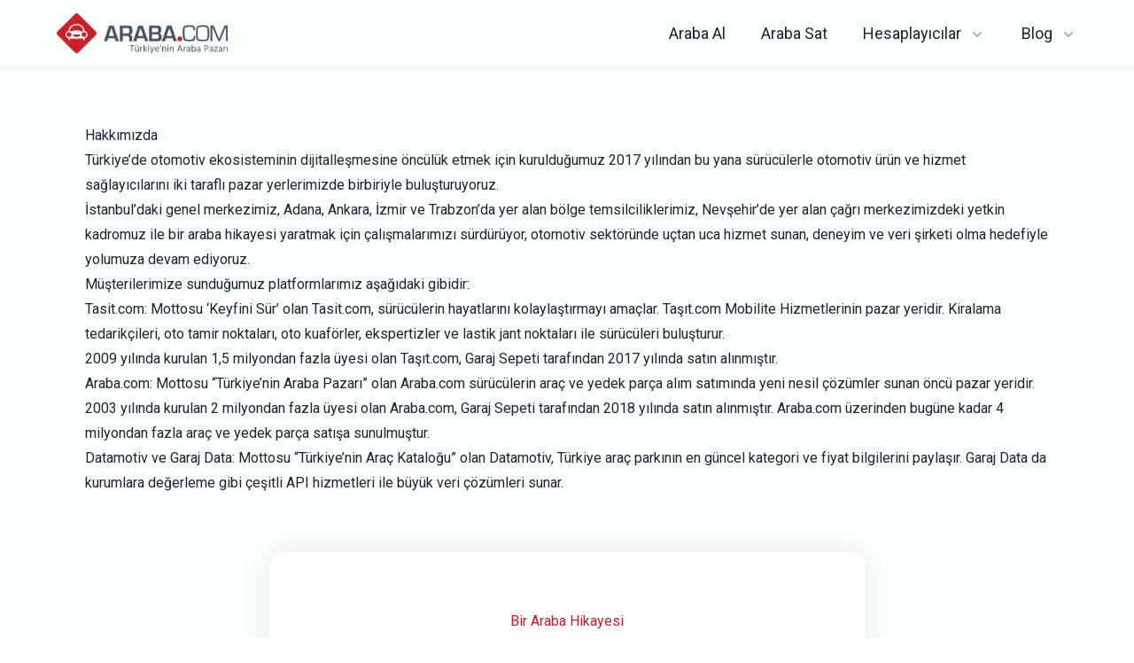

--- FILE ---
content_type: application/javascript; charset=UTF-8
request_url: https://www.araba.com/_next/static/chunks/pages/sell-now-e2a9bf66ec5ac211.js
body_size: 2618
content:
(self.webpackChunk_N_E=self.webpackChunk_N_E||[]).push([[303],{4327:function(e,a,t){(window.__NEXT_P=window.__NEXT_P||[]).push(["/sell-now",function(){return t(2028)}])},7024:function(e,a,t){"use strict";t.d(a,{Z:function(){return LandingPage}});var l=t(5893),n=t(3971),r=t(9008),i=t.n(r),s=t(7614),o=t(5096),c=t(5201);function LandingPage(e){var a,t,r,d,m,x;let{data:h,elements:p,style:u}=e,g=h.cmsData?h.cmsData.data.attributes:void 0,f=h.siteConfig.data.attributes.ads;null!==(t=p.faq)&&void 0!==t||(g?(0,l.jsx)(s.Z$,{faq:g.faq}):(0,l.jsx)(l.Fragment,{})),h.siteConfig.data.attributes.favicon;let b=null!==(r=p.landingPageRedirection)&&void 0!==r?r:(0,l.jsx)(l.Fragment,{}),v=g?g.meta:void 0,j=p.heroFormContainer?p.heroFormContainer:p.form?(0,l.jsx)(s._k,{formBackgroundColorClass:"bg-transparent",showState:e.themeConf.heroLayout===n.Qg.Default?s.V_.Show:s.V_.Desktop,child:p.form}):(0,l.jsx)(l.Fragment,{}),w=g&&""!==g.content?(0,l.jsx)(s.zK,{...(0,s.O_)(g?g.content:"")}):(0,l.jsx)(l.Fragment,{}),y=null!==(m=p.hero)&&void 0!==m?m:(0,l.jsx)(s.VM,{form:e.elements.form?j:void 0,title:g?g.heroTitle:"",description:g?g.heroDescription:"",subDescription:g&&null!==(d=g.heroSubContent)&&void 0!==d?d:"",heroSubDescriptionElement:e.elements.heroSubDescriptionElement,style:{...null==u?void 0:u.hero,heroLayout:e.themeConf.heroLayout},breadcrumb:e.elements.breadcrumb});return(0,l.jsx)(n.ZP,{themeConf:e.themeConf,children:(0,l.jsxs)(l.Fragment,{children:[(0,l.jsxs)(i(),{children:[(0,l.jsx)("link",{rel:"canonical",href:"".concat(e.data.siteUrl).concat(null===(a=e.location)||void 0===a?void 0:a.split("#")[0])}),v?(0,l.jsxs)(l.Fragment,{children:[(0,l.jsx)("title",{children:v.title}),(0,l.jsx)("meta",{property:"og:type",content:"website"}),(0,l.jsx)("meta",{name:"description",content:v.description}),(0,l.jsx)("meta",{name:"keywords",content:v.keywords}),(0,l.jsx)("meta",{name:"robots",content:v.robots}),(0,l.jsx)("meta",{property:"og:url",content:v.ogUrl}),(0,l.jsx)("meta",{name:"og:site_name",content:v.ogSiteName}),(0,l.jsx)("meta",{name:"og:title",content:v.ogTitle}),(0,l.jsx)("meta",{property:"og:description",content:v.ogDescription}),(0,l.jsx)("meta",{name:"og:image",content:v.ogImage}),(0,l.jsx)("meta",{name:"twitter:card",content:"summary"}),(0,l.jsx)("meta",{name:"twitter:card",content:"@Araba_Com"})]}):(0,l.jsx)(l.Fragment,{}),e.metaExtra?e.metaExtra.map(e=>e):(0,l.jsx)(l.Fragment,{})]}),(0,l.jsxs)(o.Z,{header:h.header,footer:h.footer,siteConfig:h.siteConfig,children:[f?(0,l.jsx)(s.NG,{advertisement:f.masterHead}):(0,l.jsx)(l.Fragment,{}),y,(0,l.jsx)("div",{className:"flex",children:(0,l.jsxs)("div",{className:(0,c.Z)("w-full",(null==u?void 0:u.landingPageContainerExtra)===void 0?"":u.landingPageContainerExtra),children:[null!==(x=e.children)&&void 0!==x?x:(0,l.jsx)(l.Fragment,{}),b,(0,l.jsxs)("div",{className:"max-w-content mx-auto mb-6",children:[void 0===p.pageContent?(0,l.jsx)(l.Fragment,{}):p.pageContent,w]})]})})]})]})})}},2028:function(e,a,t){"use strict";t.r(a),t.d(a,{__N_SSP:function(){return x}});var l=t(5893),n=t(7024),r=t(3971),i=t(1163),s=t(1664),o=t.n(s),c=t(5201),d=t(5675),m=t.n(d),x=!0;a.default=function(e){let a=(0,i.useRouter)();return(0,l.jsxs)(n.Z,{data:{...e.data,siteConfig:{...e.data.siteConfig,data:{...e.data.siteConfig.data,attributes:{...e.data.siteConfig.data.attributes,ads:{masterHead:void 0,verticalLeft:void 0,verticalRight:void 0}}}}},themeConf:{theme:r.tH.Primary,heroLayout:r.Qg.Default},elements:{heroSubDescriptionElement:(0,l.jsx)(o(),{href:"https://www.carvak.com/tr/arac-degerle/arabani-sat-yil",passHref:!0,legacyBehavior:!0,children:(0,l.jsx)("a",{title:"Hemen Araba Sat Teklifi Al",className:(0,c.Z)("inline-flex justify-center items-center rounded-md border border-transparent w-full min-w-[180px] max-w-md text-white shadow-sm mt-8","bg-black h-12 text-sm lg:h-15 lg:text-xl-half"),children:"Hemen Teklif Al"})})},location:a.asPath,children:[(0,l.jsxs)(l.Fragment,{children:[(0,l.jsxs)("div",{className:"max-w-content mt-20 mb-20 lg:mx-auto sm:pb-4 px-4 sm:px-6",children:[(0,l.jsx)("h2",{className:"text-xl leading-7 md:text-3xl font-bold text-red-500 font-poppins col-span-12 relative flex justify-between items-center mb-10",children:"Arabanızı satmanız \xe7ok kolay. Nasıl mı?"}),(0,l.jsxs)("div",{className:"flex flex-col flex-wrap items-center lg:flex-row lg:justify-between lg:items-baseline",children:[(0,l.jsxs)("div",{className:"flex flex-col items-center w-[220px]",children:[(0,l.jsx)("div",{className:"h-[220px] relative",children:(0,l.jsx)(m(),{src:"https://res.cloudinary.com/tasit-com/image/upload/v1682095734/arabacom-homepage-2022-08/phoenix-araba-com/sell-now/Group_991.webp",loading:"lazy",width:220,height:220,alt:"Ara\xe7 Bilgilerini Gir"})}),(0,l.jsx)("p",{className:"prose text-black text-xl leading-7.5 sm:text-1xl pt-5 text-center",children:"Ara\xe7 Bilgilerini Gir"})]}),(0,l.jsx)("div",{className:"self-center my-10 lg:my-0 lg:-translate-y-1/2 relative",children:(0,l.jsx)(m(),{src:"https://res.cloudinary.com/tasit-com/image/upload/v1680241476/arabacom-homepage-2022-08/phoenix-araba-com/insurance-casco/plus.webp",width:45,height:37,alt:"Artı",loading:"lazy"})}),(0,l.jsxs)("div",{className:"flex flex-col items-center w-[220px]",children:[(0,l.jsx)("div",{className:"h-[220px] relative",children:(0,l.jsx)(m(),{src:"https://res.cloudinary.com/tasit-com/image/upload/v1682095734/arabacom-homepage-2022-08/phoenix-araba-com/sell-now/Group_990.webp",width:220,height:220,alt:"Fiyat Teklifi Al Randevu Oluştur",loading:"lazy"})}),(0,l.jsxs)("p",{className:"prose text-black text-xl leading-7.5 sm:text-1xl pt-5 text-center",children:["Fiyat Teklifi Al ",(0,l.jsx)("br",{})," Randevu Oluştur"]})]}),(0,l.jsx)("div",{className:"self-center my-10 lg:my-0 lg:-translate-y-1/2 relative",children:(0,l.jsx)(m(),{src:"https://res.cloudinary.com/tasit-com/image/upload/v1680241476/arabacom-homepage-2022-08/phoenix-araba-com/insurance-casco/plus.webp",width:45,height:37,alt:"Artı",loading:"lazy"})}),(0,l.jsxs)("div",{className:"flex flex-col items-center w-[220px]",children:[(0,l.jsx)("div",{className:"h-[220px] relative",children:(0,l.jsx)(m(),{src:"https://res.cloudinary.com/tasit-com/image/upload/v1682095733/arabacom-homepage-2022-08/phoenix-araba-com/sell-now/Group_988.webp",width:220,height:220,alt:"Ekspertiz Sonrası Son Teklifimizi \xd6ğren",loading:"lazy"})}),(0,l.jsxs)("p",{className:"prose text-black text-xl leading-7.5 sm:text-1xl pt-5 text-center",children:["Ekspertiz Sonrası ",(0,l.jsx)("br",{})," Son Teklifimizi \xd6ğren"]})]}),(0,l.jsx)("div",{className:"self-center my-10 lg:my-0 lg:-translate-y-1/2 relative",children:(0,l.jsx)(m(),{src:"https://res.cloudinary.com/tasit-com/image/upload/v1680241476/arabacom-homepage-2022-08/phoenix-araba-com/insurance-casco/plus.webp",width:45,height:37,alt:"Artı",loading:"lazy"})}),(0,l.jsxs)("div",{className:"flex flex-col items-center w-[220px]",children:[(0,l.jsx)("div",{className:"h-[220px] relative",children:(0,l.jsx)(m(),{src:"https://res.cloudinary.com/tasit-com/image/upload/v1682095733/arabacom-homepage-2022-08/phoenix-araba-com/sell-now/Group_989.webp",width:220,height:220,alt:"Aynı G\xfcn Paran Cebinde",loading:"lazy"})}),(0,l.jsxs)("p",{className:"prose text-black text-xl leading-7.5 sm:text-1xl pt-5 text-center",children:["Aynı G\xfcn ",(0,l.jsx)("br",{})," Paran Cebinde"]})]})]})]}),(0,l.jsx)("div",{className:"w-full md:half-height-background-bottom",children:(0,l.jsxs)("div",{className:"max-w-content mt-0 lg:mx-auto  px-4 sm:px-6 flex sm:pb-20 flex-col md:flex-row",children:[(0,l.jsxs)("div",{className:"w-full flex flex-col mx-auto drop-shadow-header rounded-2xl bg-white p-8 lg:p-15 lg:pl-15 relative",children:[(0,l.jsx)("div",{className:"w-[50px] h-[100px] relative",children:(0,l.jsx)(m(),{className:"object-cover",src:"https://res.cloudinary.com/tasit-com/image/upload/v1682095733/arabacom-homepage-2022-08/phoenix-araba-com/sell-now/Group_1020.webp",width:427,height:331,alt:"Hemen Araba Sat Nedir?",loading:"lazy"})}),(0,l.jsx)("h2",{className:"text-xl leading-5 md:text-3xl font-bold text-red-500 font-poppins col-span-12 relative flex justify-between items-center mb-10 mt-8",children:"Hemen Araba Sat Nedir?"}),(0,l.jsx)("p",{className:"prose text-black text-xl leading-7.5 sm:text-1xl",children:"Aracını satmanın en kolay yoludur. G\xfcnlerce beklemeden, onlarca kişiye dert anlatmadan, g\xfcvenle aracını aynı g\xfcnde Araba.com’a satmanı sağlar."})]}),(0,l.jsx)("div",{className:"w-7.5"}),(0,l.jsxs)("div",{className:"w-full flex flex-col mx-auto drop-shadow-header rounded-2xl bg-white p-8 lg:p-15 lg:pl-15 relative mt-10 md:mt-0",children:[(0,l.jsx)("div",{className:"w-[70px] h-[100px] relative",children:(0,l.jsx)(m(),{className:"object-cover",src:"https://res.cloudinary.com/tasit-com/image/upload/v1682096438/arabacom-homepage-2022-08/phoenix-araba-com/sell-now/Group_1019.webp",width:399,height:378,alt:"Nasıl \xc7alışır?",loading:"lazy"})}),(0,l.jsx)("h2",{className:"text-xl leading-5 md:text-3xl font-bold text-red-500 font-poppins col-span-12 relative flex justify-between items-center mb-10 mt-8",children:"Nasıl \xc7alışır?"}),(0,l.jsx)("p",{className:"prose text-black text-xl leading-7.5 sm:text-1xl",children:"Aracının bilgilerini girip fiyat teklifi alırsın. Randevunu alır, aracını şubelerimizden birine getirirsin. \xdccretsiz ekspertiz sonrası aracını değerinde satın alırız."})]})]})})]}),(0,l.jsx)(l.Fragment,{})]})}},13:function(e,a,t){"use strict";var l=t(7294);let n=l.forwardRef(function({title:e,titleId:a,...t},n){return l.createElement("svg",Object.assign({xmlns:"http://www.w3.org/2000/svg",viewBox:"0 0 20 20",fill:"currentColor","aria-hidden":"true","data-slot":"icon",ref:n,"aria-labelledby":a},t),e?l.createElement("title",{id:a},e):null,l.createElement("path",{fillRule:"evenodd",d:"M11.78 5.22a.75.75 0 0 1 0 1.06L8.06 10l3.72 3.72a.75.75 0 1 1-1.06 1.06l-4.25-4.25a.75.75 0 0 1 0-1.06l4.25-4.25a.75.75 0 0 1 1.06 0Z",clipRule:"evenodd"}))});a.Z=n},9618:function(e,a,t){"use strict";var l=t(7294);let n=l.forwardRef(function({title:e,titleId:a,...t},n){return l.createElement("svg",Object.assign({xmlns:"http://www.w3.org/2000/svg",viewBox:"0 0 20 20",fill:"currentColor","aria-hidden":"true","data-slot":"icon",ref:n,"aria-labelledby":a},t),e?l.createElement("title",{id:a},e):null,l.createElement("path",{fillRule:"evenodd",d:"M9.293 2.293a1 1 0 0 1 1.414 0l7 7A1 1 0 0 1 17 11h-1v6a1 1 0 0 1-1 1h-2a1 1 0 0 1-1-1v-3a1 1 0 0 0-1-1H9a1 1 0 0 0-1 1v3a1 1 0 0 1-1 1H5a1 1 0 0 1-1-1v-6H3a1 1 0 0 1-.707-1.707l7-7Z",clipRule:"evenodd"}))});a.Z=n},3245:function(e,a,t){"use strict";var l=t(7294);let n=l.forwardRef(function({title:e,titleId:a,...t},n){return l.createElement("svg",Object.assign({xmlns:"http://www.w3.org/2000/svg",fill:"none",viewBox:"0 0 24 24",strokeWidth:1.5,stroke:"currentColor","aria-hidden":"true","data-slot":"icon",ref:n,"aria-labelledby":a},t),e?l.createElement("title",{id:a},e):null,l.createElement("path",{strokeLinecap:"round",strokeLinejoin:"round",d:"m19.5 8.25-7.5 7.5-7.5-7.5"}))});a.Z=n}},function(e){e.O(0,[614,774,888,179],function(){return e(e.s=4327)}),_N_E=e.O()}]);

--- FILE ---
content_type: application/javascript; charset=UTF-8
request_url: https://www.araba.com/_next/static/chunks/614-1057343528c2bf34.js
body_size: 3511
content:
"use strict";(self.webpackChunk_N_E=self.webpackChunk_N_E||[]).push([[614],{8688:function(e,t,n){n.d(t,{Z:function(){return Breadcrumb}});var r=n(5893),s=n(5201),i=n(7784),l=n(9618);function Breadcrumb(e){let t=0;return(0,r.jsx)("nav",{className:(0,s.Z)("flex py-6 lg:py-0 overflow-x-scroll md:overflow-x-visible",e.className?e.className:""),"aria-label":"Breadcrumb",children:(0,r.jsxs)("ol",{itemScope:!0,itemType:"https://schema.org/BreadcrumbList",className:"flex items-center space-x-2 lg:space-x-4",children:[(0,r.jsxs)("li",{itemProp:"itemListElement",itemScope:!0,itemType:"https://schema.org/ListItem",children:[(0,r.jsxs)("a",{href:"/",className:"text-gray-400 hover:text-gray-500",itemProp:"item",title:"Anasayfa",children:[(0,r.jsx)(l.Z,{className:"h-4 w-4 flex-shrink-0","aria-hidden":"true"}),(0,r.jsx)("span",{className:"sr-only",itemProp:"name",children:"Home"})]}),(0,r.jsx)("meta",{itemProp:"position",content:(++t).toString()})]}),e.breadcrumb.map(e=>(0,r.jsxs)("li",{className:"flex items-center",itemProp:"itemListElement",itemScope:!0,itemType:"https://schema.org/ListItem",children:[(0,r.jsx)("svg",{className:"h-4 w-4 flex-shrink-0 text-gray-300",xmlns:"http://www.w3.org/2000/svg",fill:"currentColor",viewBox:"0 0 20 20","aria-hidden":"true",children:(0,r.jsx)("path",{d:"M5.555 17.776l8-16 .894.448-8 16-.894-.448z"})}),(0,r.jsx)("a",{href:e.href,title:e.name,itemProp:"item",className:(0,s.Z)("ml-1 lg:ml-2 text-[10px] lg:text-xs font-medium text-gray-500 hover:text-gray-700 whitespace-nowrap",e.current?"text-gray-700 pointer-events-none":""),"aria-current":e.current?"page":void 0,children:(0,r.jsx)("div",{itemProp:"name",dangerouslySetInnerHTML:(0,i.Z)(e.name)})}),(0,r.jsx)("meta",{itemProp:"position",content:(t++).toString()})]},e.name))]})})}},6065:function(e,t,n){n.d(t,{t:function(){return BigContainer},W:function(){return Container}});var r=n(5893),s=n(5201);function Container(e){var t;return(0,r.jsx)("div",{className:(0,s.Z)("mx-auto max-w-7xl px-4 sm:px-6 lg:px-8",null!==(t=e.className)&&void 0!==t?t:""),children:e.children})}function BigContainer(e){return(0,r.jsx)("div",{className:(0,s.Z)("mx-auto max-w-screen-2xl lg:py-6 lg:px-8",!0===e.removeMobilePadding?"":"px-6"),children:e.children})}},7614:function(e,t,n){n.d(t,{zK:function(){return DynamicComponentRenderer},Z$:function(){return FaqWidget},Yb:function(){return FormContainer},VM:function(){return Hero},_k:function(){return HeroFormContainer},V_:function(){return l},NG:function(){return MasterHeadAdvertisement},O_:function(){return parseDynamicComponentFromContentString}});var r,s,i,l,a=n(5893),o=n(5201),c=n(5675),m=n.n(c);function HorizontalAdBlock(e){return(0,a.jsx)("a",{className:(0,o.Z)("block my-8 w-fit mx-auto"),href:e.actionUrl,title:e.alt,children:(0,a.jsx)(m(),{src:e.source,width:e.width,height:e.height,alt:e.alt})})}(r=i||(i={}))[r.ToLeft=0]="ToLeft",r[r.ToRight=1]="ToRight";var d=n(7294);function Fragment(e){return(0,a.jsx)(a.Fragment,{children:e.children})}var x=n(7784),u=n(8368),p=n(3245),h=n(9008),f=n.n(h);function FaqWidget(e){return(0,a.jsxs)(a.Fragment,{children:[(0,a.jsx)(f(),{children:(0,a.jsx)("script",{type:"application/ld+json",dangerouslySetInnerHTML:(0,x.Z)('{\n              "@context": "https://schema.org",\n              "@type": "FAQPage",\n              "mainEntity": [\n                '.concat(e.faq.list.map(e=>'{\n                    "@type": "Question",\n                    "name": "'.concat(e.question,'",\n                    "acceptedAnswer": {\n                        "@type": "Answer",\n                        "text": "').concat(e.answer,'"\n                    }\n  \n                  }'))," \n                ]\n        }"))})}),(0,a.jsx)("div",{className:"mx-auto py-12 px-4 sm:py-16 sm:px-6 lg:px-8",children:(0,a.jsxs)("div",{className:"mx-auto divide-y-2 divide-gray-200",children:[(0,a.jsx)("h2",{className:"text-xl leading-5 md:text-3xl font-bold tracking-tight text-red font-poppins",children:e.faq.title}),(0,a.jsx)("dl",{className:"mt-6 space-y-6 divide-y divide-gray-200",children:e.faq.list.map(e=>(0,a.jsx)(u.p,{as:"div",className:"pt-6",children:t=>{let{open:n}=t;return(0,a.jsxs)(a.Fragment,{children:[(0,a.jsx)("dt",{className:"text-lg",children:(0,a.jsxs)(u.p.Button,{className:"flex w-full items-start justify-between text-left",children:[(0,a.jsx)("span",{className:"text-lg md:text-xl md:leading-5 font-bold",children:e.question}),(0,a.jsx)("span",{className:"ml-6 flex h-7 items-center",children:(0,a.jsx)(p.Z,{className:(0,o.Z)(n?"-rotate-180":"rotate-0","h-6 w-6 transform"),"aria-hidden":"true"})})]})}),(0,a.jsx)(u.p.Panel,{as:"dd",className:"mt-2 pr-12",children:(0,a.jsx)("div",{className:"text-lg md:text-xl md:leading-8 prose max-w-full",dangerouslySetInnerHTML:(0,x.Z)(e.answer)})})]})}},e.question))})]})})]})}function parseDynamicComponentFromContentString(e){let t;let n=/\{\{\{(.*)\((.*#){0,}\).*\}\}\}/mdg,r=new Map,s=7602;for(;null!==(t=n.exec(e));){t.index===n.lastIndex&&n.lastIndex++;let e=t[0],i=t[1],l=t[2],a=function(e,t,n){if("faq"===e){let e={title:"Sık\xe7a Sorulan Sorular",list:dynamicComponentParamsToObject(t).list};return d.createElement(FaqWidget,{faq:e,key:"dynamic-component-".concat(n)})}if("carSlider"===e)return d.createElement(Fragment,{key:"dynamic-component-".concat(n)});if("advertisement"===e){let e=dynamicComponentParamsToObject(t);return d.createElement(HorizontalAdBlock,{key:"dynamic-component-".concat(n),source:e.source,actionUrl:e.actionUrl,alt:e.alt,width:e.width,height:e.height})}return d.createElement(Fragment)}(i.trim(),l,++s);r.set(e,a)}return{content:e,dynamicComponents:r}}function dynamicComponentParamsToObject(e){let t=decodeURIComponent(e.replaceAll('\\"','\\"')).split("#"),n={};return t.map(e=>{if(""!=e){let t=e.split("=");if(void 0!==t[1]&&"["===t[1].trim()[0]){let e=JSON.parse('{ "'.concat(t[0],'" : ').concat(t[1].trim().replace(/\\s*$/,"")," }"));Object.keys(e).map(t=>{Object.defineProperty(n,t,{value:e[t],writable:!0,enumerable:!0})})}else{let e,r=t[0].trim();Number.isNaN(Number(t[1]))?(t[1]&&(e=t[1].replaceAll('"',"")),Object.defineProperty(n,r,{value:e,writable:!0})):e=Number(t[1])}}}),n}function Concrete(e){var t;return(0,a.jsx)(a.Fragment,{children:(0,a.jsx)("div",{className:"mx-auto max-w-max lg:max-w-10xl prose px-6 lg:px-8",dangerouslySetInnerHTML:(0,x.Z)(null!==(t=e.content)&&void 0!==t?t:"")})})}function Gutter(){return(0,a.jsx)("div",{className:"pt-8 px-4"})}function DynamicComponentRenderer(e){let t,n,r,s;return(0,a.jsx)(a.Fragment,{children:(t=[],n=e.content,r=e.dynamicComponents.size,s=0,e.dynamicComponents.size>0?e.dynamicComponents.forEach((e,i)=>{let l=n.split(i);0===s&&t.push((0,a.jsx)(Gutter,{},"dynamic-component-1829")),t.push((0,a.jsx)(Concrete,{content:l[0]},"dynamic-component-1819")),t.push(e),n=l[1],s===r-1&&t.push((0,a.jsx)(Concrete,{content:n},"dynamic-component-189")),s++}):(t.push((0,a.jsx)(Gutter,{},"dynamic-component-182")),t.push((0,a.jsx)(Concrete,{content:e.content},"dynamic-component-829"))),t)})}var g=n(13);function FormContainer(e){var t;let[n,r]=(0,d.useState)(!1);return e.result,(0,a.jsx)("div",{className:"half-height-background",children:(0,a.jsx)("div",{className:"px-0 md:px-4 lg:px-8",children:(0,a.jsxs)("div",{id:e.id,className:(0,o.Z)("mx-4 md:mx-auto max-w-form py-4 md:py-15 px-4 md:px-12 rounded-2xl bg-[#ffffff] relative  drop-shadow-custom mb-16",null!==(t=e.className)&&void 0!==t?t:""),children:[(0,a.jsx)("div",{className:"grid grid-cols-12 p-0 md:p-4",children:(0,a.jsxs)("div",{className:"text-xl leading-5 md:text-3xl font-bold text-red-500 font-poppins col-span-12 pb-6 md:pb-3 relative flex justify-between items-center mt-3.5 md:mt-0",children:[(0,a.jsx)("span",{children:e.title}),void 0!==e.result.result&&!0!==e.result.showWithResult?(0,a.jsxs)("button",{onClick:()=>{e.result.result=void 0,r(!n)},type:"button",className:"inline-flex items-center gap-x-1.5 rounded-md py-1.5 px-2.5  text-[#0092ff] text-lg font-roboto font-normal",children:[(0,a.jsx)(g.Z,{className:"-ml-0.5 h-5 w-5 text-[#0092ff]","aria-hidden":"true"}),"Geri"]}):(0,a.jsx)(a.Fragment,{})]})}),!0===e.result.showWithResult?(0,a.jsxs)("div",{className:"grid grid-cols-12",children:[e.form,e.result.result?e.result.child(e.result.result):(0,a.jsx)(a.Fragment,{})]}):(0,a.jsxs)("div",{className:"grid grid-cols-12",children:[(0,a.jsx)("div",{className:(0,o.Z)("col-span-12 grid grid-cols-12",void 0===e.result.result?"block":"hidden"),children:e.form}),(0,a.jsx)("div",{className:(0,o.Z)("col-span-12 grid grid-cols-12",void 0===e.result.result?"hidden":"block"),children:void 0===e.result.result?(0,a.jsx)(a.Fragment,{}):e.result.child(e.result.result)})]}),void 0!==e.result.result&&!0!==e.result.showWithResult&&!0!==e.hideCalculateAgain?(0,a.jsx)("div",{className:"col-span-12 p-4",children:(0,a.jsx)("button",{onClick:()=>{e.result.result=void 0,r(!n)},className:(0,o.Z)("inline-flex justify-center items-center rounded-md border border-[#aeb8c1] w-full text-sm text-[#425262] shadow-sm","bg-white h-15 text-xl-half"),children:"Tekrar Hesapla"})}):(0,a.jsx)(a.Fragment,{})]})})})}var j=n(3805),v=n(3971),b=n(257);let y={heroLayout:j.Q.Default,backgroundColor:"bg-midnight",titleColor:"text-black",titleSize:"text-3xl leading-11.5  sm:text-3xl md:text-4xl",descriptionColor:"text-black",descriptionSize:"text-lg leading-7.5 sm:text-1xl md:text-2xl md:leading-10 font-light",subDescriptionColor:"text-gray-200",subDescriptionSize:"text-xs"};var N=n(8688);function Hero(e){var t;let{hero:n}=(0,d.useContext)(v.if),r=(0,b.E)(y,n),s=e.style?(0,b.E)(r,e.style):r;return(0,a.jsx)(a.Fragment,{children:(0,a.jsx)("div",{className:"bg-[#ffffff]",children:(0,a.jsx)("div",{className:(0,o.Z)("overflow-hidden pt-0 md:pt-8 pb-6 md:pb-16"),children:(0,a.jsx)("main",{children:(0,a.jsx)("div",{className:"mx-auto max-w-content",children:(0,a.jsxs)("div",{className:"lg:grid lg:grid-cols-12",children:[(0,a.jsx)("div",{className:(0,o.Z)("sm:pb-4 px-4 sm:px-6 lg:flex items-start",void 0!==e.form?"col-span-8":"col-span-12"),children:void 0!==e.breadcrumb&&e.breadcrumb.breadcrumb.length>0?(0,a.jsx)(N.Z,{...e.breadcrumb}):(0,a.jsx)(a.Fragment,{})}),(0,a.jsx)("div",{className:(0,o.Z)("sm:pb-4 px-4 sm:px-6 lg:flex items-start",void 0!==e.form?"col-span-8":"col-span-12"),children:(0,a.jsxs)("div",{children:[(0,a.jsx)("h1",{className:(0,o.Z)("mt-4 lg:mt-0 font-bold tracking-tight capitalize font-poppins",s.titleColor,s.titleSize),children:e.title}),(0,a.jsx)("div",{className:(0,o.Z)("mt-8 sm:mt-8 prose",s.descriptionColor,s.descriptionSize),dangerouslySetInnerHTML:(0,x.Z)(e.description)}),e.heroSubDescriptionElement?e.heroSubDescriptionElement:e.subDescription?(0,a.jsx)("div",{className:(0,o.Z)("mt-3 prose",s.subDescriptionColor,s.subDescriptionSize,null!==(t=s.subDescriptionExtra)&&void 0!==t?t:""),dangerouslySetInnerHTML:(0,x.Z)(e.subDescription)}):(0,a.jsx)(a.Fragment,{})]})}),void 0!==e.form?(0,a.jsx)("div",{className:"col-span-4 hidden lg:block",children:e.form}):(0,a.jsx)(a.Fragment,{})]})})})})})})}function HeroFormContainer(e){return(0,a.jsx)("div",{className:(0,o.Z)("lg:col-span-6 lg:mt-0 lg:mx-4  w-full max-w-md",(()=>{switch(e.showState){case 1:return"hidden lg:block";case 2:return"lg:hidden relative";case 0:return""}})()),children:(0,a.jsx)("div",{className:"".concat(void 0!==e.formBackgroundColorClass?e.formBackgroundColorClass:"bg-white"," sm:mx-auto sm:w-full sm:max-w-md sm:overflow-hidden rounded-lg shadow-sm lg:shadow-none"),children:(0,a.jsx)("div",{className:"p-6",children:e.child})})})}function MasterHeadAdvertisement(e){let{advertisement:t}=e;return(0,a.jsx)("div",{className:"bg-[#ffffff] py-7 px-9.25 lg:py-10 relative",children:t?(0,a.jsx)(a.Fragment,{children:(0,a.jsx)("a",{className:"block w-fit mx-auto relative",href:t.actionUrl,title:t.alt,children:(0,a.jsx)(m(),{className:"object-contain mx-auto",src:t.source,alt:t.alt,priority:!0,width:892,height:230,style:{width:"100%",height:"auto"}})})}):(0,a.jsx)(a.Fragment,{})})}(s=l||(l={}))[s.Show=0]="Show",s[s.Desktop=1]="Desktop",s[s.Mobile=2]="Mobile",n(6065)},257:function(e,t,n){n.d(t,{E:function(){return combineStyles}});function combineStyles(e,t){let n=e;return t&&(n=function iterateObjects(e,t){return Object.keys(e).map(n=>{if("object"==typeof e[n]){if(void 0!==t[n]){let r=iterateObjects(e[n],t[n]);t[n]=r}else t[n]=e[n]}else t[n]=e[n]}),t}(t,n)),n}}}]);

--- FILE ---
content_type: application/javascript; charset=UTF-8
request_url: https://www.araba.com/_next/static/chunks/pages/about-us-41b7bf35e36b2342.js
body_size: 2341
content:
(self.webpackChunk_N_E=self.webpackChunk_N_E||[]).push([[552],{6565:function(a,e,i){(window.__NEXT_P=window.__NEXT_P||[]).push(["/about-us",function(){return i(752)}])},752:function(a,e,i){"use strict";i.r(e),i.d(e,{__N_SSP:function(){return m}});var t=i(5893),r=i(5096),n=i(5675),l=i.n(n),m=!0;e.default=function(a){return(0,t.jsx)(r.Z,{...a.data,metaExtra:[(0,t.jsx)("title",{children:"Otomobil Al, Sat, Kirala - Araba.com"},"meta-item-1"),(0,t.jsx)("meta",{name:"og:image",content:"https://www.araba.com/images/arabacom300x300.png"},"meta-item-2"),(0,t.jsx)("meta",{name:"og:site_name",content:"Araba.com"},"meta-item-3"),(0,t.jsx)("meta",{name:"og:title",content:"Otomobil Al, Sat, Kirala - Araba.com"},"meta-item-4"),(0,t.jsx)("meta",{property:"og:description",content:"Sahibinden araba, ikinci el araba ve sıfır km otomobiller, araba fiyatları ve araba markaları - y\xfczbinlerce araba Araba.com'da"},"meta-item-5"),(0,t.jsx)("meta",{name:"description",content:"Sahibinden satılık 2. el veya sıfır kilometre otomobil, ticari ara\xe7, motosiklet ve karavan ilanlarını Araba.com'da bulun."},"meta-item-6"),(0,t.jsx)("meta",{name:"twitter:card",content:"summary"},"meta-item-7"),(0,t.jsx)("meta",{name:"twitter:site",content:"@Araba_Com"},"meta-item-8"),(0,t.jsx)("meta",{name:"twitter:title",content:"Otomobil Al, Sat, Kirala - Araba.com"},"meta-item-9"),(0,t.jsx)("meta",{name:"twitter:description",content:"Sahibinden araba, ikinci el araba ve sıfır km otomobiller, araba fiyatları ve araba markaları - y\xfczbinlerce araba Araba.com'da"},"meta-item-10"),(0,t.jsx)("meta",{name:"twitter:creator",content:"@Araba_Com"},"meta-item-11"),(0,t.jsx)("meta",{name:"twitter:image",content:"https://www.araba.com/images/arabacom300x300.png"},"meta-item-12"),(0,t.jsx)("meta",{name:"og:type",content:"website"},"meta-item-13"),(0,t.jsx)("meta",{name:"robots",content:"index, follow"},"meta-item-14"),(0,t.jsx)("meta",{name:"robots",content:"max-image-preview:standard"},"meta-item-15"),(0,t.jsx)("meta",{property:"og:url",content:"https://www.araba.com"},"meta-item-16")],children:(0,t.jsx)("div",{className:"bg-white w-full max-w-full ",children:(0,t.jsxs)("div",{className:"prose mx-auto max-w-max lg:max-w-6xl  px-6 lg:px-8 text-black",children:[(0,t.jsx)("div",{className:"pt-16 px-4"}),(0,t.jsx)("h1",{children:"Hakkımızda"}),(0,t.jsxs)("div",{children:[(0,t.jsx)("p",{children:"T\xfcrkiye’de otomotiv ekosisteminin dijitalleşmesine \xf6nc\xfcl\xfck etmek i\xe7in kurulduğumuz 2017 yılından bu yana s\xfcr\xfcc\xfclerle otomotiv \xfcr\xfcn ve hizmet sağlayıcılarını iki taraflı pazar yerlerimizde birbiriyle buluşturuyoruz."}),(0,t.jsx)("p",{children:"İstanbul’daki genel merkezimiz, Adana, Ankara, İzmir ve Trabzon’da yer alan b\xf6lge temsilciliklerimiz, Nevşehir’de yer alan \xe7ağrı merkezimizdeki yetkin kadromuz ile bir araba hikayesi yaratmak i\xe7in \xe7alışmalarımızı s\xfcrd\xfcr\xfcyor, otomotiv sekt\xf6r\xfcnde u\xe7tan uca hizmet sunan, deneyim ve veri şirketi olma hedefiyle yolumuza devam ediyoruz."}),(0,t.jsx)("h6",{children:"M\xfcşterilerimize sunduğumuz platformlarımız aşağıdaki gibidir:"}),(0,t.jsxs)("p",{children:[(0,t.jsx)("span",{children:"Tasit.com:"})," Mottosu ‘Keyfini S\xfcr’ olan Tasit.com, s\xfcr\xfcc\xfclerin hayatlarını kolaylaştırmayı ama\xe7lar. Taşıt.com Mobilite Hizmetlerinin pazar yeridir. Kiralama tedarik\xe7ileri, oto tamir noktaları, oto kuaf\xf6rler, ekspertizler ve lastik jant noktaları ile s\xfcr\xfcc\xfcleri buluşturur."]}),(0,t.jsx)("p",{children:"2009 yılında kurulan 1,5 milyondan fazla \xfcyesi olan Taşıt.com, Garaj Sepeti tarafından 2017 yılında satın alınmıştır."}),(0,t.jsxs)("p",{children:[(0,t.jsx)("span",{children:"Araba.com:"})," Mottosu “T\xfcrkiye’nin Araba Pazarı” olan Araba.com s\xfcr\xfcc\xfclerin ara\xe7 ve yedek par\xe7a alım satımında yeni nesil \xe7\xf6z\xfcmler sunan \xf6nc\xfc pazar yeridir."]}),(0,t.jsx)("p",{children:"2003 yılında kurulan 2 milyondan fazla \xfcyesi olan Araba.com, Garaj Sepeti tarafından 2018 yılında satın alınmıştır. Araba.com \xfczerinden bug\xfcne kadar 4 milyondan fazla ara\xe7 ve yedek par\xe7a satışa sunulmuştur."}),(0,t.jsxs)("p",{children:[(0,t.jsx)("span",{children:"Datamotiv ve Garaj Data:"})," Mottosu “T\xfcrkiye’nin Ara\xe7 Kataloğu” olan Datamotiv, T\xfcrkiye ara\xe7 parkının en g\xfcncel kategori ve fiyat bilgilerini paylaşır. Garaj Data da kurumlara değerleme gibi \xe7eşitli API hizmetleri ile b\xfcy\xfck veri \xe7\xf6z\xfcmleri sunar."]})]}),(0,t.jsxs)("div",{className:"mx-0 md:mx-auto max-w-2xl py-4 md:py-15 px-4 md:px-12 rounded-2xl bg-[#ffffff] relative drop-shadow-custom my-16",children:[(0,t.jsxs)("div",{className:"flex flex-col items-center text-center",children:[(0,t.jsx)("div",{children:(0,t.jsx)("h2",{className:"p-0 m-0 py-1 text-[#cd1f27]",children:"Bir Araba Hikayesi"})}),(0,t.jsx)("div",{children:(0,t.jsx)("h6",{className:"p-0 m-0 py-1 text-[#cd1f27]",children:"U\xe7tan Uca Ara\xe7 Alım – Satım ve Hizmet Deneyimi"})})]}),(0,t.jsx)(l(),{src:"https://res.cloudinary.com/tasit-com/image/upload/v1682204678/arabacom-homepage-2022-08/phoenix-araba-com/car-journey-image.webp",alt:"Bir Araba Hikayesi",width:1200,height:620,loading:"lazy"})]}),(0,t.jsx)("div",{children:(0,t.jsx)("h1",{className:"text-center text-[#cd1f27]",children:"\xd6nemli \xd6d\xfcllerimiz"})}),(0,t.jsx)("div",{className:"mx-0 md:mx-auto py-4 md:py-15 px-4 md:px-12 rounded-2xl relative border my-16 mb-0",children:(0,t.jsx)("div",{className:"mx-auto grid max-w-2xl grid-cols-1 gap-8 overflow-hidden lg:mx-0 lg:max-w-none lg:grid-cols-4",children:[{name:"Europe’s 100 hottest startups 2012 / Tasit.com",description:"Amerikan bilim ve teknoloji dergisi “Wired” tarafından 2012 yılında Avrupa’nın en başarılı girişimlerinden biri olarak se\xe7ilmiştir.",date:"2012",dateTime:"2012"},{name:"Red Herring – Europe Top 100 / Tasit.com",description:"2014 yılında 18’si d\xfczenlenen Red Herring Europe Top 100 \xf6d\xfcllerinde Tasit.com, Avrupa’daki en başarılı 100 girişimden biri olarak \xf6d\xfcle layık g\xf6r\xfclm\xfcşt\xfcr.",date:"2014",dateTime:"2014"},{name:"Startup 100 / Garaj Sepeti",description:"Kurulduğu 2017 yılında T\xfcrkiye Startup 100 listesine 14’\xfcnc\xfc sıradan giriş yapmıştır. 2017 sonrası kurulan şirketler sıralamasında ise birinci olmuştur.",date:"2017",dateTime:"2017"},{name:"Webrazzi En İyi SaaS Girişimi 2’cilik / Garaj Sepeti",description:"T\xfcrkiye’nin en prestijli \xf6d\xfcllerinden Webrazzi Girişim \xd6d\xfcllerinde SaaS kategorisinde ikincilik kazanmıştır.",date:"2018",dateTime:"2018"}].map(a=>(0,t.jsxs)("div",{children:[(0,t.jsxs)("time",{dateTime:a.dateTime,className:"flex items-center text-sm font-semibold leading-6 text-[#0092ff]",children:[(0,t.jsx)("svg",{viewBox:"0 0 4 4",className:"mr-4 h-1 w-1 flex-none","aria-hidden":"true",children:(0,t.jsx)("circle",{cx:2,cy:2,r:2,fill:"currentColor"})}),a.date,(0,t.jsx)("div",{className:"absolute -ml-2 h-px w-screen -translate-x-full bg-gray-900/10 sm:-ml-4 lg:static lg:-mr-6 lg:ml-8 lg:w-auto lg:flex-auto lg:translate-x-0","aria-hidden":"true"})]}),(0,t.jsx)("p",{className:"mt-6 text-lg font-semibold leading-8 tracking-tight text-gray-900 h-16",children:a.name}),(0,t.jsx)("p",{className:"mt-1 text-base leading-7 text-gray-600",children:a.description})]},a.name))})})]})})})}}},function(a){a.O(0,[774,888,179],function(){return a(a.s=6565)}),_N_E=a.O()}]);

--- FILE ---
content_type: application/javascript; charset=UTF-8
request_url: https://www.araba.com/_next/static/chunks/pages/home-0bcba0e270cd45fe.js
body_size: 5529
content:
(self.webpackChunk_N_E=self.webpackChunk_N_E||[]).push([[229],{7183:function(e,t,a){(window.__NEXT_P=window.__NEXT_P||[]).push(["/home",function(){return a(3720)}])},9576:function(e,t,a){"use strict";var l,s;a.d(t,{iz:function(){return HeadlessDialogPropsWithMessage},q$:function(){return HeadlessDialogPropsWithContent},qn:function(){return l}}),(s=l||(l={}))[s.concrete=0]="concrete",s[s.withContent=1]="withContent",s[s.withMessage=2]="withMessage";let HeadlessDialogProps=class HeadlessDialogProps{constructor(e){var t;this.type=0,this.onClosed=e.onClosed,this.canDismiss=null===(t=e.canDismiss)||void 0===t||t}};let HeadlessDialogPropsWithContent=class HeadlessDialogPropsWithContent extends HeadlessDialogProps{constructor(e){super({onClosed:e.onClosed,canDismiss:e.canDismiss}),this.type=1,this.content=e.content}};let HeadlessDialogPropsWithMessage=class HeadlessDialogPropsWithMessage extends HeadlessDialogProps{constructor(e){super({onClosed:e.onClosed,canDismiss:e.canDismiss}),this.title=e.title,this.message=e.message,this.type=2}}},3326:function(e,t,a){"use strict";a.d(t,{Z:function(){return HeadlessDialog}});var l=a(5893),s=a(1355),i=a(100),n=a(7294),r=a(9576);function HeadlessDialog(e){let[t,a]=(0,n.useState)(!0),o=function(){try{switch(e.type){case r.qn.withMessage:return(0,l.jsxs)(i.V.Panel,{className:"w-full max-w-md transform overflow-hidden rounded-2xl bg-white p-6 text-left align-middle shadow-xl transition-all",children:[(0,l.jsx)(i.V.Title,{as:"h3",className:"text-lg font-medium leading-6 text-gray-900",children:e.title}),(0,l.jsx)("div",{className:"mt-2",children:"string"==typeof e.message?(0,l.jsx)("p",{className:"text-sm text-gray-500",children:e.message}):e.message}),(0,l.jsx)("div",{className:"mt-4 flex justify-center",children:(0,l.jsx)("button",{type:"button",className:"inline-flex justify-center rounded-md bg-black  px-4 py-2 text-sm font-medium  text-white shadow-sm",onClick:closeModal,children:"Tamam"})})]});case r.qn.withContent:return(0,l.jsxs)(i.V.Panel,{className:"w-full max-w-md transform overflow-hidden rounded-2xl bg-white p-6 text-left align-middle shadow-xl transition-all",children:[e.content,!1===e.canDismiss?(0,l.jsx)("button",{className:"opacity-0 absolute bottom-0",onClick:closeModal}):(0,l.jsx)(l.Fragment,{})]});case r.qn.concrete:return(0,l.jsx)(l.Fragment,{})}}catch(e){throw e}}();function closeModal(){e.onClosed()}return(0,l.jsx)(s.u,{appear:!0,show:t,as:n.Fragment,children:(0,l.jsxs)(i.V,{as:"div",className:"relative z-10 pointer-events-none",onClose:e.canDismiss?closeModal:()=>{},children:[(0,l.jsx)(s.u.Child,{as:n.Fragment,enter:"ease-out duration-300",enterFrom:"opacity-0",enterTo:"opacity-100",leave:"ease-in duration-200",leaveFrom:"opacity-100",leaveTo:"opacity-0",children:(0,l.jsx)("div",{className:"fixed inset-0 bg-black bg-opacity-25 pointer-events-none"})}),(0,l.jsx)("div",{className:"fixed inset-0 overflow-y-auto pointer-events-none",children:(0,l.jsx)("div",{className:"flex min-h-full items-center justify-center p-4 text-center pointer-events-none",children:(0,l.jsx)(s.u.Child,{as:n.Fragment,enter:"ease-out duration-300",enterFrom:"opacity-0 scale-95",enterTo:"opacity-100 scale-100",leave:"ease-in duration-200",leaveFrom:"opacity-100 scale-100",leaveTo:"opacity-0 scale-95",children:o})})})]})})}},3757:function(e,t,a){"use strict";var l,s;a.d(t,{$m:function(){return SelectOption},ay:function(){return l},d_:function(){return i}});let SelectOption=class SelectOption{constructor(e,t){this.id=t,this.title=e}};(s=l||(l={}))[s.disabled=0]="disabled",s[s.idle=1]="idle",s[s.loading=2]="loading",s[s.selected=3]="selected";let i={labelColor:"text-black",style:{backgroundColor:"bg-white",borderColor:"border-gray-200",textColor:"text-slate-900",shadow:"shadow-sm",chevronColor:""},disabled:{backgroundColor:"bg-red-50",borderColor:"border-slate-200",textColor:"text-slate-600",shadow:"shadow-none",chevronColor:""}}},4271:function(e,t,a){"use strict";a.d(t,{Z:function(){return Select}});var l=a(5893),s=a(3971),i=a(5201),n=a(257),r=a(4589),o=a(3245),d=a(7294),c=a(3757);function Select(e){var t,a,m,x,h,u,f;let{params:p,style:g}=e,{loading:b}=p,{select:j}=(0,d.useContext)(s.if),v=(0,n.E)(c.d_,j),w=e?(0,n.E)(v,e.style):v,[y,N]=(0,d.useState)();(0,d.useEffect)(()=>{N(0===p.options.length?void 0===b?{state:c.ay.disabled,style:w.disabled,isDisabled:!0}:b?{state:c.ay.loading,style:w.disabled,isDisabled:!0}:{state:c.ay.disabled,style:w.disabled,isDisabled:!0}:{state:c.ay.idle,style:w.style,isDisabled:!1})},[w.disabled,w.style,b,p.options.length]);let loadingStateWidget=()=>(0,l.jsx)("div",{className:"h-2 w-2 absolute right-2 top-1/2 -translate-y-1/2",children:(0,l.jsxs)("span",{className:"flex h-2 w-2",children:[(0,l.jsx)("span",{className:"animate-ping absolute inline-flex h-full w-full rounded-full bg-sky-400 opacity-75"}),(0,l.jsx)("span",{className:"relative inline-flex rounded-full h-2 w-2 bg-sky-500"})]})}),selectedStateWidget=()=>{var e;return(0,l.jsx)(r.Z,{className:(0,i.Z)("absolute text-xs w-5 h-5 right-2 top-1/2 -translate-y-1/2",null==y?void 0:null===(e=y.style)||void 0===e?void 0:e.chevronColor,"text-[#16AB39]")})},idleStateWidget=()=>{var e;return(0,l.jsx)(o.Z,{className:(0,i.Z)("absolute text-xs w-4 h-4 right-2 top-1/2 -translate-y-1/2",null==y?void 0:null===(e=y.style)||void 0===e?void 0:e.chevronColor)})};return(0,l.jsxs)("div",{className:"col-span-6 sm:col-span-3",children:[(0,l.jsx)("label",{htmlFor:p.id,className:(0,i.Z)("block text-lg md:text-xl md:leading-5 font-bold mb-2 md:mb-5",null==g?void 0:g.labelColor),children:p.title}),(0,l.jsxs)("div",{className:"relative z-0",children:[(0,l.jsx)("select",{id:p.id,name:p.id,disabled:null==y?void 0:y.isDisabled,value:null===(t=p.default)||void 0===t?void 0:t.id,className:(0,i.Z)("appearance-none bg-none","mt-1 block w-full rounded-md px-4 py-2.75 md:py-4.9 text-lg md:leading-5 md:text-xl",null==y?void 0:null===(a=y.style)||void 0===a?void 0:a.backgroundColor,null==y?void 0:null===(m=y.style)||void 0===m?void 0:m.borderColor,null==y?void 0:null===(x=y.style)||void 0===x?void 0:x.textColor,null==y?void 0:null===(h=y.style)||void 0===h?void 0:h.shadow,null!==(f=null==y?void 0:null===(u=y.style)||void 0===u?void 0:u.extraForSelectElement)&&void 0!==f?f:""),onChange:e=>{N({state:c.ay.selected,style:null==w?void 0:w.selected,isDisabled:!1}),p.onSelected(p.options.filter(t=>t.id.toString()===e.target.value)[0])},children:(null==y?void 0:y.isDisabled)===!1?(0,l.jsxs)(l.Fragment,{children:[(0,l.jsx)("option",{className:"placeholder",children:p.placeholder}),p.options.map(e=>{var t;return(0,l.jsx)("option",{value:e.id,defaultValue:null===(t=p.default)||void 0===t?void 0:t.id,children:e.title},"".concat(p.id,"-").concat(e.id,"-").concat(e.title))})]}):(0,l.jsx)(l.Fragment,{})}),(e=>{switch(e){case c.ay.disabled:case c.ay.idle:return idleStateWidget();case c.ay.loading:return loadingStateWidget();case c.ay.selected:return selectedStateWidget()}})(null==y?void 0:y.state)]})]})}},257:function(e,t,a){"use strict";function combineStyles(e,t){let a=e;return t&&(a=function iterateObjects(e,t){return Object.keys(e).map(a=>{if("object"==typeof e[a]){if(void 0!==t[a]){let l=iterateObjects(e[a],t[a]);t[a]=l}else t[a]=e[a]}else t[a]=e[a]}),t}(t,a)),a}a.d(t,{E:function(){return combineStyles}})},3720:function(e,t,a){"use strict";a.r(t),a.d(t,{__N_SSP:function(){return F},default:function(){return home}});var l=a(5893),s=a(5096),i=a(4271),n=a(5201),r=a(3971),o=a(2646),d=a(9111),c=a(9460),m=a(719),x=a(13),h=a(7294);let u=h.forwardRef(function({title:e,titleId:t,...a},l){return h.createElement("svg",Object.assign({xmlns:"http://www.w3.org/2000/svg",viewBox:"0 0 20 20",fill:"currentColor","aria-hidden":"true","data-slot":"icon",ref:l,"aria-labelledby":t},a),e?h.createElement("title",{id:t},e):null,h.createElement("path",{fillRule:"evenodd",d:"M8.22 5.22a.75.75 0 0 1 1.06 0l4.25 4.25a.75.75 0 0 1 0 1.06l-4.25 4.25a.75.75 0 0 1-1.06-1.06L11.94 10 8.22 6.28a.75.75 0 0 1 0-1.06Z",clipRule:"evenodd"}))});var f=a(9676),p=a(2896),g=a(8228),b=a(1163),j=a(1664),v=a.n(j),w=a(3326),y=a(9576),N=a(5675),k=a.n(N),C=a(5933);a(8486),a(9352);var S=a(1911);let SwiperButtonNext=e=>{let t=(0,m.oc)();return(0,l.jsx)("button",{className:"next absolute w-8 h-24 lg:w-12 lg:h-12 top-[70%] right-0 lg:right-2 opacity-60 hover:opacity-100 cursor-pointer",onClick:()=>t.slideNext(),children:e.children})},SwiperButtonPrev=e=>{let t=(0,m.oc)();return(0,l.jsx)("button",{className:"prev absolute w-8 h-24 lg:w-12 lg:h-12 top-[70%] left-0 lg:left-2  opacity-60 hover:opacity-100 cursor-pointer",onClick:()=>t.slidePrev(),children:e.children})};function SliderImageContainer(e){return!1==e.action.includes("carvak.com")?(0,l.jsxs)("div",{className:(0,n.Z)("relative w-full h-full",e.class?e.class:""),children:[e.children[0],(0,l.jsx)(v(),{href:e.action,title:e.actionTitle,passHref:!0,legacyBehavior:!0,children:(0,l.jsx)("a",{title:e.actionTitle,children:(0,l.jsx)("span",{"aria-hidden":"true",className:"absolute inset-0"})})})]}):(0,l.jsx)("button",{onClick:()=>e.onClick(e.action,e.actionTitle),className:e.class,children:e.children[0]})}var F=!0,home=function(e){let t=(0,b.useRouter)(),[a,j]=(0,h.useState)(),[N,F]=(0,h.useState)(),[Z,T]=(0,h.useState)(),[_,D]=(0,h.useState)(),fetchModelList=async t=>{let a=await fetch("".concat(e.data.siteUrl,"/api/vehicle-search/model-list"),{method:"POST",body:JSON.stringify({make:t})});D(await a.json())},RedirectionModal=e=>(0,w.Z)(new y.iz({onClosed:()=>{j(void 0),location.href=e.action},canDismiss:!0,title:"",message:(0,l.jsxs)("div",{className:"flex flex-col justify-center p-2 items-center",children:[(0,l.jsx)("img",{className:"h-[35px] w-fit",src:"https://res.cloudinary.com/tasit-com/image/upload/v1680639079/arabacom-homepage-2022-08/phoenix-araba-com/carvak-logo-black.webp",alt:"Carvak Logo"}),(0,l.jsx)("p",{className:"text-base text-[#425262] font-bold leading-7 text-center mt-8",children:"İş ortağımız Carvak'a y\xf6nlendiriyoruz."})]})}));return(0,l.jsx)(r.ZP,{themeConf:{theme:r.tH.Primary,heroLayout:r.Qg.WithoutForm},children:(0,l.jsxs)(s.Z,{header:e.data.pageParams.header,footer:e.data.pageParams.footer,siteConfig:e.data.pageParams.siteConfig,metaExtra:[(0,l.jsx)("link",{rel:"canonical",href:e.data.siteUrl},"meta-item"),(0,l.jsx)("title",{children:e.data.cmsData.homepage.data.attributes.meta.title},"meta-item-1"),(0,l.jsx)("meta",{name:"description",content:e.data.cmsData.homepage.data.attributes.meta.description},"meta-item-2"),(0,l.jsx)("meta",{name:"robots",content:e.data.cmsData.homepage.data.attributes.meta.robots},"meta-item-3"),(0,l.jsx)("meta",{name:"og:site_name",content:e.data.cmsData.homepage.data.attributes.meta.ogSiteName},"meta-item-4"),(0,l.jsx)("meta",{name:"og:title",content:e.data.cmsData.homepage.data.attributes.meta.ogTitle},"meta-item-5"),(0,l.jsx)("meta",{property:"og:description",content:e.data.cmsData.homepage.data.attributes.meta.ogDescription},"meta-item-6"),(0,l.jsx)("meta",{name:"og:image",content:e.data.cmsData.homepage.data.attributes.meta.ogImage},"meta-item-7"),(0,l.jsx)("meta",{name:"twitter:card",content:"summary"},"meta-item-8"),(0,l.jsx)("meta",{name:"twitter:site",content:"@Araba_com"},"meta-item-9"),(0,l.jsx)("meta",{name:"og:site_name",content:e.data.cmsData.homepage.data.attributes.meta.ogSiteName},"meta-item-10"),(0,l.jsx)("meta",{name:"og:type",content:"website"},"meta-item-11"),(0,l.jsx)("meta",{name:"og:url",content:"https://www.araba.com"},"meta-item-12")],children:[(0,l.jsxs)("main",{children:[(0,l.jsx)("section",{children:(0,l.jsxs)("div",{className:"w-full bg-white lg:py-10",children:[(0,l.jsxs)("div",{className:"max-w-form h-fit lg:h-[600px] flex flex-col mx-auto drop-shadow-header lg:rounded-2xl bg-white",children:[(0,l.jsx)("div",{className:"h-[288px] lg:h-[72%] w-full home-page-main-slider-container",children:(0,l.jsxs)(m.tq,{className:"h-full w-full home-page-main-slider relative",modules:[S.pt],autoplay:{delay:5e3,disableOnInteraction:!0,waitForTransition:!0,pauseOnMouseEnter:!0},children:[e.data.cmsData.homepage.data.attributes.mainSliderContent.map(e=>(0,l.jsx)(m.o5,{className:"h-full w-full",children:(0,l.jsxs)(l.Fragment,{children:[(0,l.jsxs)(SliderImageContainer,{class:"hidden lg:block",action:e.action,actionTitle:e.actionTitle,onClick:function(e,t){j((0,l.jsx)(RedirectionModal,{action:e,actionTitle:t})),setTimeout(function(){j(void 0),location.href=e},3e3)},children:[(0,l.jsx)(k(),{src:e.largeSource,className:"w-full h-full object-cover object-center lg:rounded-t-2xl",alt:e.imageAlt,fill:!0,priority:!0}),(0,l.jsx)(l.Fragment,{})]}),(0,l.jsxs)(SliderImageContainer,{action:e.action,actionTitle:e.actionTitle,class:"block lg:hidden",onClick:function(e,t){j((0,l.jsx)(RedirectionModal,{action:e,actionTitle:t})),setTimeout(function(){j(void 0),location.href=e},3e3)},children:[(0,l.jsx)(k(),{src:e.smallSource,className:"w-full h-full object-contain object-center lg:rounded-t-2xl",fill:!0,alt:e.imageAlt,priority:!0}),(0,l.jsx)(l.Fragment,{})]})]})},"mainSliderContent-".concat(e.largeSource))),(0,l.jsx)(SwiperButtonPrev,{children:(0,l.jsx)(x.Z,{className:"w-8 h-8 lg:w-12 lg:h-12 text-white"})}),(0,l.jsx)(SwiperButtonNext,{children:(0,l.jsx)(u,{className:"w-8 h-8 lg:w-12 lg:h-12 text-white"})})]})}),(0,l.jsxs)("div",{className:"h-fit lg:h-[28%] w-full p-4 lg:px-15 relative",children:[(0,l.jsx)("div",{className:"absolute -top-[40px] lg:-top-[60px] left-1/2 -translate-x-1/2 z-10 hidden",children:(0,l.jsxs)("div",{className:"w-[265px] lg:w-[410px] flex justify-between",children:[(0,l.jsx)("button",{className:"inline-flex justify-center items-center rounded-t-2xl border border-transparent w-[130px] lg:w-[200px] text-sm text-black shadow-sm bg-white h-10 lg:h-15 lg:text-xl-half font-bold",children:"Araba Al"}),(0,l.jsx)("button",{className:"inline-flex justify-center items-center rounded-t-2xl border border-transparent w-[130px] lg:w-[200px] text-sm text-white shadow-sm bg-white/40 h-10 lg:h-15 lg:text-xl-half font-bold",children:"Araba Sat"})]})}),(0,l.jsxs)("div",{className:"grid grid-cols-1 lg:grid-cols-3 space-y-8 lg:space-x-8 lg:space-y-0 lg:mt-8",children:[(0,l.jsx)("div",{className:"col-span-1",children:(0,l.jsx)(i.Z,{params:{id:"brand",options:e.data.makeList.multipleFilterOptions[0].options.map(e=>({id:e.option.toLowerCase(),title:e.label})),title:"Marka",placeholder:"Se\xe7iniz",loading:!1,onSelected:e=>{T(void 0),D(void 0),F(e),fetchModelList(e.id)}}})}),(0,l.jsx)("div",{className:"col-span-1",children:(0,l.jsx)(i.Z,{params:{id:"model",options:void 0==_?[]:_,title:"Model",placeholder:"Se\xe7iniz",loading:!1,onSelected:e=>{T(e)}}})}),(0,l.jsx)("div",{className:"col-span-1 flex flex-col justify-end",children:(0,l.jsx)("button",{onClick:()=>{void 0!==N?void 0!==Z?t.push("/satilik-araba/".concat(N.id,"-").concat(Z.id)):t.push("/satilik-araba/".concat(N.id)):t.push("/satilik-araba")},className:(0,n.Z)("inline-flex justify-center items-center rounded-md border border-transparent w-full text-white shadow-sm","bg-black  h-12 text-sm lg:h-15 lg:text-xl-half"),children:"Araba Bul"})})]})]})]}),(0,l.jsx)("div",{className:"max-w-content mt-20 mb-20 mx-4 lg:mx-auto",children:(0,l.jsx)(C.Z,{items:e.data.featureSet})}),(0,l.jsxs)("div",{className:"max-w-content mt-20 mb-20 mx-4 lg:mx-auto",children:[(0,l.jsxs)("div",{className:"flex justify-between",children:[(0,l.jsx)("h2",{className:"text-xl leading-5 md:text-3xl font-bold text-red-500 font-poppins col-span-12 relative flex justify-between items-center mb-10",children:"Pop\xfcler İ\xe7eriklerimiz"}),(0,l.jsx)(v(),{href:"/blog",passHref:!0,legacyBehavior:!0,children:(0,l.jsxs)("a",{title:"Blog Anasayfa",className:"text-sm font-semibold leading-6 text-[#0092FF] hidden md:block","aria-describedby":"featured-post",children:["T\xfcm Yazıları G\xf6r"," ",(0,l.jsx)("span",{"aria-hidden":"true",className:"mb-px",children:"→"})]})})]}),(0,l.jsxs)("div",{children:[(0,l.jsxs)("div",{className:"grid grid-cols-1 lg:grid-cols-3 space-y-8 lg:space-x-8 lg:space-y-0",children:[(0,l.jsx)(p.Z,{item:e.data.popularPosts[0]}),(0,l.jsx)(p.Z,{item:e.data.popularPosts[1]}),(0,l.jsx)(p.Z,{item:e.data.popularPosts[2]})]}),(0,l.jsx)(v(),{href:"/blog",passHref:!0,legacyBehavior:!0,children:(0,l.jsx)("a",{title:"Blog Anasayfa",className:(0,n.Z)("inline-flex justify-center items-center rounded-md border border-transparent w-full text-white shadow-sm mt-8","bg-black  h-12 text-sm lg:h-15 lg:text-xl-half md:hidden"),children:"T\xfcm yazıları g\xf6r"})})]})]})]})}),(0,l.jsx)("div",{className:"w-full bg-white lg:py-10"}),(0,l.jsx)("section",{children:(0,l.jsxs)("div",{className:"max-w-content mt-20 mb-20 mx-4 lg:mx-auto",children:[(0,l.jsxs)("div",{className:"flex justify-between",children:[(0,l.jsx)("h2",{className:"text-xl leading-5 md:text-3xl font-bold text-red-500 font-poppins col-span-12 relative flex justify-between items-center mb-10",children:"Son Blog Yazılarımız"}),(0,l.jsx)(v(),{href:"/blog",passHref:!0,legacyBehavior:!0,children:(0,l.jsxs)("a",{title:"Blog Anasayfa",className:"text-sm font-semibold leading-6 text-[#0092FF] hidden md:block","aria-describedby":"featured-post",children:["T\xfcm Yazıları G\xf6r"," ",(0,l.jsx)("span",{"aria-hidden":"true",className:"mb-px",children:"→"})]})})]}),(0,l.jsx)(f.Z,{content:e.data.lastAddedPosts}),(0,l.jsx)(v(),{href:"/blog",passHref:!0,legacyBehavior:!0,children:(0,l.jsx)("a",{title:"Blog Anasayfa",className:(0,n.Z)("inline-flex justify-center items-center rounded-md border border-transparent w-full  text-white shadow-sm mt-8","bg-black h-12 text-sm lg:h-15 lg:text-xl-half md:hidden"),children:"T\xfcm yazıları g\xf6r"})})]})}),(0,l.jsx)("section",{children:(0,l.jsxs)("div",{className:"w-full bg-white py-10",children:[(0,l.jsxs)("div",{className:"max-w-content mt-20 mb-20 mx-4 lg:mx-auto",children:[(0,l.jsxs)("div",{className:"flex justify-between",children:[(0,l.jsx)("h2",{className:"text-xl leading-5 md:text-3xl font-bold text-red-500 font-poppins col-span-12 relative flex justify-between items-center mb-2.5",children:"En \xc7ok Satan Modeller"}),(0,l.jsx)(v(),{href:"/satilik-araba",passHref:!0,legacyBehavior:!0,children:(0,l.jsxs)("a",{title:"Satılık İkinci El Araba Fiyatları Araba.com'da!",className:"text-sm font-semibold leading-6 text-[#0092FF] hidden md:block","aria-describedby":"featured-post",children:["T\xfcm Modelleri G\xf6r"," ",(0,l.jsx)("span",{"aria-hidden":"true",className:"mb-px",children:"→"})]})})]}),(0,l.jsx)("div",{children:(0,l.jsxs)("div",{className:"",children:[(0,l.jsx)(o.Z,{slides:e.data.mostPopularCarModels.map(e=>(0,l.jsx)(d.Z,{item:e},"most-popular-car-model-slider-item-".concat(e.href))),keyPrefix:"most-popular-car-model-slider-item"}),(0,l.jsx)(v(),{href:"/satilik-araba",passHref:!0,legacyBehavior:!0,children:(0,l.jsx)("a",{title:"Satılık İkinci El Araba Fiyatları Araba.com'da!",className:(0,n.Z)("inline-flex justify-center items-center rounded-md border border-transparent w-full text-white shadow-sm","bg-black  h-12 text-sm lg:h-15 lg:text-xl-half md:hidden"),children:"T\xfcm Modelleri G\xf6r"})})]})})]}),(0,l.jsxs)("div",{className:"max-w-content mt-20 mb-20 mx-4 lg:mx-auto",children:[(0,l.jsxs)("div",{className:"flex justify-between",children:[(0,l.jsx)("h2",{className:"text-xl leading-5 md:text-3xl font-bold text-red-500 font-poppins col-span-12 relative flex justify-between items-center mb-2.5",children:"Pop\xfcler Markalar"}),(0,l.jsx)(v(),{href:"/satilik-araba",passHref:!0,legacyBehavior:!0,children:(0,l.jsxs)("a",{title:"Satılık İkinci El Araba Fiyatları Araba.com'da!",className:"text-sm font-semibold leading-6 text-[#0092FF] hidden md:block","aria-describedby":"featured-post",children:["T\xfcm Modelleri G\xf6r"," ",(0,l.jsx)("span",{"aria-hidden":"true",className:"mb-px",children:"→"})]})})]}),(0,l.jsx)("div",{children:(0,l.jsxs)("div",{className:"",children:[(0,l.jsx)(o.Z,{slides:e.data.mostPopularCarBrands.map(e=>(0,l.jsx)(c.Z,{item:e},"most-popular-car-brand-slider-item-".concat(e.href))),keyPrefix:"most-popular-car-brand-slider-item"}),(0,l.jsx)(v(),{href:"/satilik-araba",passHref:!0,legacyBehavior:!0,children:(0,l.jsx)("a",{title:"Satılık İkinci El Araba Fiyatları Araba.com'da!",className:(0,n.Z)("inline-flex justify-center items-center rounded-md border border-transparent w-full text-white shadow-sm","bg-black  h-12 text-sm lg:h-15 lg:text-xl-half md:hidden"),children:"T\xfcm Modelleri G\xf6r"})})]})})]})]})}),(0,l.jsx)("section",{children:(0,l.jsxs)("div",{className:"max-w-content mt-20 mb-20 mx-4 lg:mx-auto",children:[(0,l.jsxs)("div",{className:"flex justify-between",children:[(0,l.jsx)("h2",{className:"text-xl leading-5 md:text-3xl font-bold text-red-500 font-poppins col-span-12 relative flex justify-between items-center mb-10",children:"Beğenebileceğiniz Arabalar"}),(0,l.jsx)(v(),{href:"/satilik-araba",passHref:!0,legacyBehavior:!0,children:(0,l.jsxs)("a",{title:"Satılık İkinci El Araba Fiyatları Araba.com'da!",className:"text-sm font-semibold leading-6 text-[#0092FF] hidden md:block","aria-describedby":"featured-post",children:["T\xfcm\xfcn\xfc G\xf6r"," ",(0,l.jsx)("span",{"aria-hidden":"true",className:"mb-px",children:"→"})]})})]}),(0,l.jsx)(m.tq,{className:"h-full w-full home-page-main-slider relative",children:e.data.homePageVehicleSlider.hits.hits.map(e=>(0,l.jsx)(m.o5,{className:"h-full max-w-[350px] px-2",children:(0,l.jsx)(g.Z,{data:{id:e._source.vehicleId,name:e._source.make+" "+e._source.model,href:e._source.url,promotion:1===parseInt(e._source.promotion),pricePromotedFrom:parseInt(e._source.price),price:parseInt(e._source.salePrice),description:e._source.trim,options:e._source.year+" | "+e._source.transmissionTypeTR.capitalizeWithLocale("tr")+" | "+e._source.fuelTypeTR.capitalizeWithLocale("tr")+" | "+e._source.mileageValue.toLocaleNumberString()+" Km",imageSrc:e._source.imageUrl+"?d=540x310",imageAlt:e._source.title}},"vehicle-id-".concat(e._source.vehicleId))},"vehicles-".concat(e._id)))}),(0,l.jsx)(v(),{href:"/satilik-araba",passHref:!0,legacyBehavior:!0,children:(0,l.jsx)("a",{title:"Satılık İkinci El Araba Fiyatları Araba.com'da!",className:(0,n.Z)("inline-flex justify-center items-center rounded-md border border-transparent w-full text-white shadow-sm mt-8","bg-black h-12 text-sm lg:h-15 lg:text-xl-half md:hidden"),children:"T\xfcm arabaları g\xf6r"})})]})})]}),a||(0,l.jsx)(l.Fragment,{})]})})}},4589:function(e,t,a){"use strict";var l=a(7294);let s=l.forwardRef(function({title:e,titleId:t,...a},s){return l.createElement("svg",Object.assign({xmlns:"http://www.w3.org/2000/svg",viewBox:"0 0 20 20",fill:"currentColor","aria-hidden":"true","data-slot":"icon",ref:s,"aria-labelledby":t},a),e?l.createElement("title",{id:t},e):null,l.createElement("path",{fillRule:"evenodd",d:"M16.704 4.153a.75.75 0 0 1 .143 1.052l-8 10.5a.75.75 0 0 1-1.127.075l-4.5-4.5a.75.75 0 0 1 1.06-1.06l3.894 3.893 7.48-9.817a.75.75 0 0 1 1.05-.143Z",clipRule:"evenodd"}))});t.Z=s},13:function(e,t,a){"use strict";var l=a(7294);let s=l.forwardRef(function({title:e,titleId:t,...a},s){return l.createElement("svg",Object.assign({xmlns:"http://www.w3.org/2000/svg",viewBox:"0 0 20 20",fill:"currentColor","aria-hidden":"true","data-slot":"icon",ref:s,"aria-labelledby":t},a),e?l.createElement("title",{id:t},e):null,l.createElement("path",{fillRule:"evenodd",d:"M11.78 5.22a.75.75 0 0 1 0 1.06L8.06 10l3.72 3.72a.75.75 0 1 1-1.06 1.06l-4.25-4.25a.75.75 0 0 1 0-1.06l4.25-4.25a.75.75 0 0 1 1.06 0Z",clipRule:"evenodd"}))});t.Z=s},3245:function(e,t,a){"use strict";var l=a(7294);let s=l.forwardRef(function({title:e,titleId:t,...a},s){return l.createElement("svg",Object.assign({xmlns:"http://www.w3.org/2000/svg",fill:"none",viewBox:"0 0 24 24",strokeWidth:1.5,stroke:"currentColor","aria-hidden":"true","data-slot":"icon",ref:s,"aria-labelledby":t},a),e?l.createElement("title",{id:t},e):null,l.createElement("path",{strokeLinecap:"round",strokeLinejoin:"round",d:"m19.5 8.25-7.5 7.5-7.5-7.5"}))});t.Z=s}},function(e){e.O(0,[774,888,179],function(){return e(e.s=7183)}),_N_E=e.O()}]);

--- FILE ---
content_type: application/javascript; charset=UTF-8
request_url: https://www.araba.com/_next/static/chunks/pages/_app-bfde189ff76f64cd.js
body_size: 120765
content:
(self.webpackChunk_N_E=self.webpackChunk_N_E||[]).push([[888],{3454:function(j,A,M){"use strict";var L,V;j.exports=(null==(L=M.g.process)?void 0:L.env)&&"object"==typeof(null==(V=M.g.process)?void 0:V.env)?M.g.process:M(7663)},6840:function(j,A,M){(window.__NEXT_P=window.__NEXT_P||[]).push(["/_app",function(){return M(2147)}])},7498:function(j,A){"use strict";var M,L;Object.defineProperty(A,"__esModule",{value:!0}),function(j,A){for(var M in A)Object.defineProperty(j,M,{enumerable:!0,get:A[M]})}(A,{PrefetchKind:function(){return M},ACTION_REFRESH:function(){return V},ACTION_NAVIGATE:function(){return z},ACTION_RESTORE:function(){return q},ACTION_SERVER_PATCH:function(){return B},ACTION_PREFETCH:function(){return Q},ACTION_FAST_REFRESH:function(){return $},ACTION_SERVER_ACTION:function(){return H}});let V="refresh",z="navigate",q="restore",B="server-patch",Q="prefetch",$="fast-refresh",H="server-action";(L=M||(M={})).AUTO="auto",L.FULL="full",L.TEMPORARY="temporary",("function"==typeof A.default||"object"==typeof A.default&&null!==A.default)&&void 0===A.default.__esModule&&(Object.defineProperty(A.default,"__esModule",{value:!0}),Object.assign(A.default,A),j.exports=A.default)},30:function(j,A,M){"use strict";function getDomainLocale(j,A,M,L){return!1}Object.defineProperty(A,"__esModule",{value:!0}),Object.defineProperty(A,"getDomainLocale",{enumerable:!0,get:function(){return getDomainLocale}}),M(2866),("function"==typeof A.default||"object"==typeof A.default&&null!==A.default)&&void 0===A.default.__esModule&&(Object.defineProperty(A.default,"__esModule",{value:!0}),Object.assign(A.default,A),j.exports=A.default)},3271:function(j,A,M){"use strict";Object.defineProperty(A,"__esModule",{value:!0}),Object.defineProperty(A,"Image",{enumerable:!0,get:function(){return J}});let L=M(8754),V=M(1757),z=V._(M(7294)),q=L._(M(3935)),B=L._(M(9201)),Q=M(3914),$=M(5494),H=M(869);M(1905);let W=M(1823),G=L._(M(4545)),Y={deviceSizes:[640,750,828,1080,1200,1920,2048,3840],imageSizes:[16,32,48,64,96,128,256,384],path:"/_next/image",loader:"default",dangerouslyAllowSVG:!1,unoptimized:!1};function handleLoading(j,A,M,L,V,z){let q=null==j?void 0:j.src;if(!j||j["data-loaded-src"]===q)return;j["data-loaded-src"]=q;let B="decode"in j?j.decode():Promise.resolve();B.catch(()=>{}).then(()=>{if(j.parentElement&&j.isConnected){if("empty"!==A&&V(!0),null==M?void 0:M.current){let A=new Event("load");Object.defineProperty(A,"target",{writable:!1,value:j});let L=!1,V=!1;M.current({...A,nativeEvent:A,currentTarget:j,target:j,isDefaultPrevented:()=>L,isPropagationStopped:()=>V,persist:()=>{},preventDefault:()=>{L=!0,A.preventDefault()},stopPropagation:()=>{V=!0,A.stopPropagation()}})}(null==L?void 0:L.current)&&L.current(j)}})}function getDynamicProps(j){let[A,M]=z.version.split("."),L=parseInt(A,10),V=parseInt(M,10);return L>18||18===L&&V>=3?{fetchPriority:j}:{fetchpriority:j}}let Z=(0,z.forwardRef)((j,A)=>{let{src:M,srcSet:L,sizes:V,height:q,width:B,decoding:Q,className:$,style:H,fetchPriority:W,placeholder:G,loading:Y,unoptimized:Z,fill:J,onLoadRef:X,onLoadingCompleteRef:et,setBlurComplete:er,setShowAltText:en,onLoad:ei,onError:ea,...eo}=j;return z.default.createElement("img",{...eo,...getDynamicProps(W),loading:Y,width:B,height:q,decoding:Q,"data-nimg":J?"fill":"1",className:$,style:H,sizes:V,srcSet:L,src:M,ref:(0,z.useCallback)(j=>{A&&("function"==typeof A?A(j):"object"==typeof A&&(A.current=j)),j&&(ea&&(j.src=j.src),j.complete&&handleLoading(j,G,X,et,er,Z))},[M,G,X,et,er,ea,Z,A]),onLoad:j=>{let A=j.currentTarget;handleLoading(A,G,X,et,er,Z)},onError:j=>{en(!0),"empty"!==G&&er(!0),ea&&ea(j)}})});function ImagePreload(j){let{isAppRouter:A,imgAttributes:M}=j,L={as:"image",imageSrcSet:M.srcSet,imageSizes:M.sizes,crossOrigin:M.crossOrigin,referrerPolicy:M.referrerPolicy,...getDynamicProps(M.fetchPriority)};return A&&q.default.preload?(q.default.preload(M.src,L),null):z.default.createElement(B.default,null,z.default.createElement("link",{key:"__nimg-"+M.src+M.srcSet+M.sizes,rel:"preload",href:M.srcSet?void 0:M.src,...L}))}let J=(0,z.forwardRef)((j,A)=>{let M=(0,z.useContext)(W.RouterContext),L=(0,z.useContext)(H.ImageConfigContext),V=(0,z.useMemo)(()=>{let j=Y||L||$.imageConfigDefault,A=[...j.deviceSizes,...j.imageSizes].sort((j,A)=>j-A),M=j.deviceSizes.sort((j,A)=>j-A);return{...j,allSizes:A,deviceSizes:M}},[L]),{onLoad:q,onLoadingComplete:B}=j,J=(0,z.useRef)(q);(0,z.useEffect)(()=>{J.current=q},[q]);let X=(0,z.useRef)(B);(0,z.useEffect)(()=>{X.current=B},[B]);let[et,er]=(0,z.useState)(!1),[en,ei]=(0,z.useState)(!1),{props:ea,meta:eo}=(0,Q.getImgProps)(j,{defaultLoader:G.default,imgConf:V,blurComplete:et,showAltText:en});return z.default.createElement(z.default.Fragment,null,z.default.createElement(Z,{...ea,unoptimized:eo.unoptimized,placeholder:eo.placeholder,fill:eo.fill,onLoadRef:J,onLoadingCompleteRef:X,setBlurComplete:er,setShowAltText:ei,ref:A}),eo.priority?z.default.createElement(ImagePreload,{isAppRouter:!M,imgAttributes:ea}):null)});("function"==typeof A.default||"object"==typeof A.default&&null!==A.default)&&void 0===A.default.__esModule&&(Object.defineProperty(A.default,"__esModule",{value:!0}),Object.assign(A.default,A),j.exports=A.default)},5170:function(j,A,M){"use strict";Object.defineProperty(A,"__esModule",{value:!0}),Object.defineProperty(A,"default",{enumerable:!0,get:function(){return er}});let L=M(8754),V=L._(M(7294)),z=M(4450),q=M(2227),B=M(4364),Q=M(109),$=M(3607),H=M(1823),W=M(9031),G=M(920),Y=M(30),Z=M(7192),J=M(7498),X=new Set;function prefetch(j,A,M,L,V,z){if(!z&&!(0,q.isLocalURL)(A))return;if(!L.bypassPrefetchedCheck){let V=void 0!==L.locale?L.locale:"locale"in j?j.locale:void 0,z=A+"%"+M+"%"+V;if(X.has(z))return;X.add(z)}let B=z?j.prefetch(A,V):j.prefetch(A,M,L);Promise.resolve(B).catch(j=>{})}function formatStringOrUrl(j){return"string"==typeof j?j:(0,B.formatUrl)(j)}let et=V.default.forwardRef(function(j,A){let M,L;let{href:B,as:X,children:et,prefetch:er=null,passHref:en,replace:ei,shallow:ea,scroll:eo,locale:es,onClick:el,onMouseEnter:eu,onTouchStart:ec,legacyBehavior:ed=!1,...ep}=j;M=et,ed&&("string"==typeof M||"number"==typeof M)&&(M=V.default.createElement("a",null,M));let ef=V.default.useContext(H.RouterContext),eh=V.default.useContext(W.AppRouterContext),em=null!=ef?ef:eh,ev=!ef,eg=!1!==er,ey=null===er?J.PrefetchKind.AUTO:J.PrefetchKind.FULL,{href:eb,as:ew}=V.default.useMemo(()=>{if(!ef){let j=formatStringOrUrl(B);return{href:j,as:X?formatStringOrUrl(X):j}}let[j,A]=(0,z.resolveHref)(ef,B,!0);return{href:j,as:X?(0,z.resolveHref)(ef,X):A||j}},[ef,B,X]),eE=V.default.useRef(eb),ex=V.default.useRef(ew);ed&&(L=V.default.Children.only(M));let e_=ed?L&&"object"==typeof L&&L.ref:A,[eS,eT,eC]=(0,G.useIntersection)({rootMargin:"200px"}),ek=V.default.useCallback(j=>{(ex.current!==ew||eE.current!==eb)&&(eC(),ex.current=ew,eE.current=eb),eS(j),e_&&("function"==typeof e_?e_(j):"object"==typeof e_&&(e_.current=j))},[ew,e_,eb,eC,eS]);V.default.useEffect(()=>{em&&eT&&eg&&prefetch(em,eb,ew,{locale:es},{kind:ey},ev)},[ew,eb,eT,es,eg,null==ef?void 0:ef.locale,em,ev,ey]);let eO={ref:ek,onClick(j){ed||"function"!=typeof el||el(j),ed&&L.props&&"function"==typeof L.props.onClick&&L.props.onClick(j),em&&!j.defaultPrevented&&function(j,A,M,L,z,B,Q,$,H,W){let{nodeName:G}=j.currentTarget,Y="A"===G.toUpperCase();if(Y&&(function(j){let A=j.currentTarget,M=A.getAttribute("target");return M&&"_self"!==M||j.metaKey||j.ctrlKey||j.shiftKey||j.altKey||j.nativeEvent&&2===j.nativeEvent.which}(j)||!H&&!(0,q.isLocalURL)(M)))return;j.preventDefault();let navigate=()=>{let j=null==Q||Q;"beforePopState"in A?A[z?"replace":"push"](M,L,{shallow:B,locale:$,scroll:j}):A[z?"replace":"push"](L||M,{forceOptimisticNavigation:!W,scroll:j})};H?V.default.startTransition(navigate):navigate()}(j,em,eb,ew,ei,ea,eo,es,ev,eg)},onMouseEnter(j){ed||"function"!=typeof eu||eu(j),ed&&L.props&&"function"==typeof L.props.onMouseEnter&&L.props.onMouseEnter(j),em&&(eg||!ev)&&prefetch(em,eb,ew,{locale:es,priority:!0,bypassPrefetchedCheck:!0},{kind:ey},ev)},onTouchStart(j){ed||"function"!=typeof ec||ec(j),ed&&L.props&&"function"==typeof L.props.onTouchStart&&L.props.onTouchStart(j),em&&(eg||!ev)&&prefetch(em,eb,ew,{locale:es,priority:!0,bypassPrefetchedCheck:!0},{kind:ey},ev)}};if((0,Q.isAbsoluteUrl)(ew))eO.href=ew;else if(!ed||en||"a"===L.type&&!("href"in L.props)){let j=void 0!==es?es:null==ef?void 0:ef.locale,A=(null==ef?void 0:ef.isLocaleDomain)&&(0,Y.getDomainLocale)(ew,j,null==ef?void 0:ef.locales,null==ef?void 0:ef.domainLocales);eO.href=A||(0,Z.addBasePath)((0,$.addLocale)(ew,j,null==ef?void 0:ef.defaultLocale))}return ed?V.default.cloneElement(L,eO):V.default.createElement("a",{...ep,...eO},M)}),er=et;("function"==typeof A.default||"object"==typeof A.default&&null!==A.default)&&void 0===A.default.__esModule&&(Object.defineProperty(A.default,"__esModule",{value:!0}),Object.assign(A.default,A),j.exports=A.default)},920:function(j,A,M){"use strict";Object.defineProperty(A,"__esModule",{value:!0}),Object.defineProperty(A,"useIntersection",{enumerable:!0,get:function(){return useIntersection}});let L=M(7294),V=M(3436),z="function"==typeof IntersectionObserver,q=new Map,B=[];function useIntersection(j){let{rootRef:A,rootMargin:M,disabled:Q}=j,$=Q||!z,[H,W]=(0,L.useState)(!1),G=(0,L.useRef)(null),Y=(0,L.useCallback)(j=>{G.current=j},[]);(0,L.useEffect)(()=>{if(z){if($||H)return;let j=G.current;if(j&&j.tagName){let L=function(j,A,M){let{id:L,observer:V,elements:z}=function(j){let A;let M={root:j.root||null,margin:j.rootMargin||""},L=B.find(j=>j.root===M.root&&j.margin===M.margin);if(L&&(A=q.get(L)))return A;let V=new Map,z=new IntersectionObserver(j=>{j.forEach(j=>{let A=V.get(j.target),M=j.isIntersecting||j.intersectionRatio>0;A&&M&&A(M)})},j);return A={id:M,observer:z,elements:V},B.push(M),q.set(M,A),A}(M);return z.set(j,A),V.observe(j),function(){if(z.delete(j),V.unobserve(j),0===z.size){V.disconnect(),q.delete(L);let j=B.findIndex(j=>j.root===L.root&&j.margin===L.margin);j>-1&&B.splice(j,1)}}}(j,j=>j&&W(j),{root:null==A?void 0:A.current,rootMargin:M});return L}}else if(!H){let j=(0,V.requestIdleCallback)(()=>W(!0));return()=>(0,V.cancelIdleCallback)(j)}},[$,M,A,H,G.current]);let Z=(0,L.useCallback)(()=>{W(!1)},[]);return[Y,H,Z]}("function"==typeof A.default||"object"==typeof A.default&&null!==A.default)&&void 0===A.default.__esModule&&(Object.defineProperty(A.default,"__esModule",{value:!0}),Object.assign(A.default,A),j.exports=A.default)},3914:function(j,A,M){"use strict";Object.defineProperty(A,"__esModule",{value:!0}),Object.defineProperty(A,"getImgProps",{enumerable:!0,get:function(){return getImgProps}}),M(1905);let L=M(2393),V=M(5494);function isStaticRequire(j){return void 0!==j.default}function getInt(j){return void 0===j?j:"number"==typeof j?Number.isFinite(j)?j:NaN:"string"==typeof j&&/^[0-9]+$/.test(j)?parseInt(j,10):NaN}function getImgProps(j,A){var M;let z,q,B,{src:Q,sizes:$,unoptimized:H=!1,priority:W=!1,loading:G,className:Y,quality:Z,width:J,height:X,fill:et=!1,style:er,onLoad:en,onLoadingComplete:ei,placeholder:ea="empty",blurDataURL:eo,fetchPriority:es,layout:el,objectFit:eu,objectPosition:ec,lazyBoundary:ed,lazyRoot:ep,...ef}=j,{imgConf:eh,showAltText:em,blurComplete:ev,defaultLoader:eg}=A,ey=eh||V.imageConfigDefault;if("allSizes"in ey)z=ey;else{let j=[...ey.deviceSizes,...ey.imageSizes].sort((j,A)=>j-A),A=ey.deviceSizes.sort((j,A)=>j-A);z={...ey,allSizes:j,deviceSizes:A}}let eb=ef.loader||eg;delete ef.loader,delete ef.srcSet;let ew="__next_img_default"in eb;if(ew){if("custom"===z.loader)throw Error('Image with src "'+Q+'" is missing "loader" prop.\nRead more: https://nextjs.org/docs/messages/next-image-missing-loader')}else{let j=eb;eb=A=>{let{config:M,...L}=A;return j(L)}}if(el){"fill"===el&&(et=!0);let j={intrinsic:{maxWidth:"100%",height:"auto"},responsive:{width:"100%",height:"auto"}}[el];j&&(er={...er,...j});let A={responsive:"100vw",fill:"100vw"}[el];A&&!$&&($=A)}let eE="",ex=getInt(J),e_=getInt(X);if("object"==typeof(M=Q)&&(isStaticRequire(M)||void 0!==M.src)){let j=isStaticRequire(Q)?Q.default:Q;if(!j.src)throw Error("An object should only be passed to the image component src parameter if it comes from a static image import. It must include src. Received "+JSON.stringify(j));if(!j.height||!j.width)throw Error("An object should only be passed to the image component src parameter if it comes from a static image import. It must include height and width. Received "+JSON.stringify(j));if(q=j.blurWidth,B=j.blurHeight,eo=eo||j.blurDataURL,eE=j.src,!et){if(ex||e_){if(ex&&!e_){let A=ex/j.width;e_=Math.round(j.height*A)}else if(!ex&&e_){let A=e_/j.height;ex=Math.round(j.width*A)}}else ex=j.width,e_=j.height}}let eS=!W&&("lazy"===G||void 0===G);(!(Q="string"==typeof Q?Q:eE)||Q.startsWith("data:")||Q.startsWith("blob:"))&&(H=!0,eS=!1),z.unoptimized&&(H=!0),ew&&Q.endsWith(".svg")&&!z.dangerouslyAllowSVG&&(H=!0),W&&(es="high");let eT=getInt(Z),eC=Object.assign(et?{position:"absolute",height:"100%",width:"100%",left:0,top:0,right:0,bottom:0,objectFit:eu,objectPosition:ec}:{},em?{}:{color:"transparent"},er),ek=ev||"empty"===ea?null:"blur"===ea?'url("data:image/svg+xml;charset=utf-8,'+(0,L.getImageBlurSvg)({widthInt:ex,heightInt:e_,blurWidth:q,blurHeight:B,blurDataURL:eo||"",objectFit:eC.objectFit})+'")':'url("'+ea+'")',eO=ek?{backgroundSize:eC.objectFit||"cover",backgroundPosition:eC.objectPosition||"50% 50%",backgroundRepeat:"no-repeat",backgroundImage:ek}:{},eN=function(j){let{config:A,src:M,unoptimized:L,width:V,quality:z,sizes:q,loader:B}=j;if(L)return{src:M,srcSet:void 0,sizes:void 0};let{widths:Q,kind:$}=function(j,A,M){let{deviceSizes:L,allSizes:V}=j;if(M){let j=/(^|\s)(1?\d?\d)vw/g,A=[];for(let L;L=j.exec(M);L)A.push(parseInt(L[2]));if(A.length){let j=.01*Math.min(...A);return{widths:V.filter(A=>A>=L[0]*j),kind:"w"}}return{widths:V,kind:"w"}}if("number"!=typeof A)return{widths:L,kind:"w"};let z=[...new Set([A,2*A].map(j=>V.find(A=>A>=j)||V[V.length-1]))];return{widths:z,kind:"x"}}(A,V,q),H=Q.length-1;return{sizes:q||"w"!==$?q:"100vw",srcSet:Q.map((j,L)=>B({config:A,src:M,quality:z,width:j})+" "+("w"===$?j:L+1)+$).join(", "),src:B({config:A,src:M,quality:z,width:Q[H]})}}({config:z,src:Q,unoptimized:H,width:ex,quality:eT,sizes:$,loader:eb}),eD={...ef,loading:eS?"lazy":G,fetchPriority:es,width:ex,height:e_,decoding:"async",className:Y,style:{...eC,...eO},sizes:eN.sizes,srcSet:eN.srcSet,src:eN.src},eI={unoptimized:H,priority:W,placeholder:ea,fill:et};return{props:eD,meta:eI}}},2393:function(j,A){"use strict";function getImageBlurSvg(j){let{widthInt:A,heightInt:M,blurWidth:L,blurHeight:V,blurDataURL:z,objectFit:q}=j,B=L?40*L:A,Q=V?40*V:M,$=B&&Q?"viewBox='0 0 "+B+" "+Q+"'":"";return"%3Csvg xmlns='http://www.w3.org/2000/svg' "+$+"%3E%3Cfilter id='b' color-interpolation-filters='sRGB'%3E%3CfeGaussianBlur stdDeviation='20'/%3E%3CfeColorMatrix values='1 0 0 0 0 0 1 0 0 0 0 0 1 0 0 0 0 0 100 -1' result='s'/%3E%3CfeFlood x='0' y='0' width='100%25' height='100%25'/%3E%3CfeComposite operator='out' in='s'/%3E%3CfeComposite in2='SourceGraphic'/%3E%3CfeGaussianBlur stdDeviation='20'/%3E%3C/filter%3E%3Cimage width='100%25' height='100%25' x='0' y='0' preserveAspectRatio='"+($?"none":"contain"===q?"xMidYMid":"cover"===q?"xMidYMid slice":"none")+"' style='filter: url(%23b);' href='"+z+"'/%3E%3C/svg%3E"}Object.defineProperty(A,"__esModule",{value:!0}),Object.defineProperty(A,"getImageBlurSvg",{enumerable:!0,get:function(){return getImageBlurSvg}})},645:function(j,A,M){"use strict";Object.defineProperty(A,"__esModule",{value:!0}),function(j,A){for(var M in A)Object.defineProperty(j,M,{enumerable:!0,get:A[M]})}(A,{unstable_getImgProps:function(){return unstable_getImgProps},default:function(){return Q}});let L=M(8754),V=M(3914),z=M(1905),q=M(3271),B=L._(M(4545)),unstable_getImgProps=j=>{(0,z.warnOnce)("Warning: unstable_getImgProps() is experimental and may change or be removed at any time. Use at your own risk.");let{props:A}=(0,V.getImgProps)(j,{defaultLoader:B.default,imgConf:{deviceSizes:[640,750,828,1080,1200,1920,2048,3840],imageSizes:[16,32,48,64,96,128,256,384],path:"/_next/image",loader:"default",dangerouslyAllowSVG:!1,unoptimized:!1}});for(let[j,M]of Object.entries(A))void 0===M&&delete A[j];return{props:A}},Q=q.Image},4545:function(j,A){"use strict";function defaultLoader(j){let{config:A,src:M,width:L,quality:V}=j;return A.path+"?url="+encodeURIComponent(M)+"&w="+L+"&q="+(V||75)}Object.defineProperty(A,"__esModule",{value:!0}),Object.defineProperty(A,"default",{enumerable:!0,get:function(){return M}}),defaultLoader.__next_img_default=!0;let M=defaultLoader},8480:function(j,A,M){"use strict";M.d(A,{Z:function(){return CustomErrorPage}});var L=M(5893),V=M(8228),z=M(2646),q=M(5933),B=M(9676),Q=M(9460),$=M(9111),H=M(2896),W=M(5096),G=M(3971),Y=M(5201),Z=M(1664),J=M.n(Z),X=M(719);function CustomErrorPage(j){return(0,L.jsx)(G.ZP,{themeConf:{theme:G.tH.Primary,heroLayout:G.Qg.WithoutForm},children:(0,L.jsxs)(W.Z,{header:j.data.pageParams.header,footer:j.data.pageParams.footer,siteConfig:j.data.pageParams.siteConfig,children:[(0,L.jsxs)("div",{className:"w-full bg-white lg:py-10",children:[(0,L.jsxs)("div",{className:"mx-auto mt-10 max-w-2xl text-center",children:[(0,L.jsx)("p",{className:"text-base font-semibold leading-8 text-[#cd1f27]",children:j.statusCode}),(0,L.jsx)("h1",{className:"mt-4 text-3xl font-bold tracking-tight text-gray-900 sm:text-5xl",children:400===j.statusCode?"Aradığınız Sayfa Bulunamadı.":"Bir Şeyler Yolunda Gitmedi."}),(0,L.jsx)("p",{className:"mt-4 text-base leading-7 text-gray-600 sm:mt-6 sm:text-lg sm:leading-8",children:400===j.statusCode?"Aradığınız sayfayı biz de arıyor ama bulamıyoruz. Kaybolmamak i\xe7in aşağıdaki sayfalara g\xf6z atmak ister misiniz?":"Sorun sizde değil; bizde! En kısa zamanda sorunu gidereceğiz. Dilerseniz Anasayfa'ya d\xf6nebilir ya da sizin i\xe7in se\xe7tiğimiz i\xe7eriklere g\xf6z atabilirsiniz."})]}),(0,L.jsx)("div",{className:"max-w-content mt-20 mb-20 mx-4 lg:mx-auto",children:(0,L.jsx)(q.Z,{items:j.data.featureSet})}),(0,L.jsxs)("div",{className:"max-w-content mt-20 mb-20 mx-4 lg:mx-auto",children:[(0,L.jsxs)("div",{className:"flex justify-between",children:[(0,L.jsx)("h2",{className:"text-xl leading-5 md:text-3xl font-bold text-red-500 font-poppins col-span-12 relative flex justify-between items-center mb-10",children:"Pop\xfcler İ\xe7eriklerimiz"}),(0,L.jsx)(J(),{href:"/blog",passHref:!0,legacyBehavior:!0,children:(0,L.jsxs)("a",{title:"Blog Anasayfa",className:"text-sm font-semibold leading-6 text-[#0092FF] hidden md:block","aria-describedby":"featured-post",children:["T\xfcm Yazıları G\xf6r ",(0,L.jsx)("span",{"aria-hidden":"true",className:"mb-px",children:"→"})]})})]}),(0,L.jsxs)("div",{children:[(0,L.jsxs)("div",{className:"grid grid-cols-1 lg:grid-cols-3 space-y-8 lg:space-x-8 lg:space-y-0",children:[(0,L.jsx)(H.Z,{item:j.data.popularPosts[0]}),(0,L.jsx)(H.Z,{item:j.data.popularPosts[1]}),(0,L.jsx)(H.Z,{item:j.data.popularPosts[2]})]}),(0,L.jsx)(J(),{href:"/blog",passHref:!0,legacyBehavior:!0,children:(0,L.jsx)("a",{title:"Blog Anasayfa",className:(0,Y.Z)("inline-flex justify-center items-center rounded-md border border-transparent w-full text-white shadow-sm mt-8","bg-black  h-12 text-sm lg:h-15 lg:text-xl-half md:hidden"),children:"T\xfcm yazıları g\xf6r"})})]})]})]}),(0,L.jsx)("div",{className:"w-full bg-white lg:py-10"}),(0,L.jsxs)("div",{className:"max-w-content mt-20 mb-20 mx-4 lg:mx-auto",children:[(0,L.jsxs)("div",{className:"flex justify-between",children:[(0,L.jsx)("h2",{className:"text-xl leading-5 md:text-3xl font-bold text-red-500 font-poppins col-span-12 relative flex justify-between items-center mb-10",children:"Son Blog Yazılarımız"}),(0,L.jsx)(J(),{href:"/blog",passHref:!0,legacyBehavior:!0,children:(0,L.jsxs)("a",{title:"Blog Anasayfa",className:"text-sm font-semibold leading-6 text-[#0092FF] hidden md:block","aria-describedby":"featured-post",children:["T\xfcm Yazıları G\xf6r ",(0,L.jsx)("span",{"aria-hidden":"true",className:"mb-px",children:"→"})]})})]}),(0,L.jsx)(B.Z,{content:j.data.lastAddedPosts}),(0,L.jsx)(J(),{href:"/blog",passHref:!0,legacyBehavior:!0,children:(0,L.jsx)("a",{title:"Blog Anasayfa",className:(0,Y.Z)("inline-flex justify-center items-center rounded-md border border-transparent w-full  text-white shadow-sm mt-8","bg-black h-12 text-sm lg:h-15 lg:text-xl-half md:hidden"),children:"T\xfcm yazıları g\xf6r"})})]}),(0,L.jsxs)("div",{className:"w-full bg-white py-10",children:[(0,L.jsxs)("div",{className:"max-w-content mt-20 mb-20 mx-4 lg:mx-auto",children:[(0,L.jsxs)("div",{className:"flex justify-between",children:[(0,L.jsx)("h2",{className:"text-xl leading-5 md:text-3xl font-bold text-red-500 font-poppins col-span-12 relative flex justify-between items-center mb-2.5",children:"En \xc7ok Satan Modeller"}),(0,L.jsx)(J(),{href:"/satilik-araba",passHref:!0,legacyBehavior:!0,children:(0,L.jsxs)("a",{title:"Satılık İkinci El Araba Fiyatları Araba.com'da!",className:"text-sm font-semibold leading-6 text-[#0092FF] hidden md:block","aria-describedby":"featured-post",children:["T\xfcm Modelleri G\xf6r ",(0,L.jsx)("span",{"aria-hidden":"true",className:"mb-px",children:"→"})]})})]}),(0,L.jsx)("div",{children:(0,L.jsxs)("div",{className:"",children:[(0,L.jsx)(z.Z,{slides:j.data.mostPopularCarModels.map(j=>(0,L.jsx)($.Z,{item:j},"most-popular-car-model-slider-item-".concat(j.href))),keyPrefix:"most-popular-car-model-slider-item"}),(0,L.jsx)(J(),{href:"/satilik-araba",passHref:!0,legacyBehavior:!0,children:(0,L.jsx)("a",{title:"Satılık İkinci El Araba Fiyatları Araba.com'da!",className:(0,Y.Z)("inline-flex justify-center items-center rounded-md border border-transparent w-full text-white shadow-sm","bg-black  h-12 text-sm lg:h-15 lg:text-xl-half md:hidden"),children:"T\xfcm Modelleri G\xf6r"})})]})})]}),(0,L.jsxs)("div",{className:"max-w-content mt-20 mb-20 mx-4 lg:mx-auto",children:[(0,L.jsxs)("div",{className:"flex justify-between",children:[(0,L.jsx)("h2",{className:"text-xl leading-5 md:text-3xl font-bold text-red-500 font-poppins col-span-12 relative flex justify-between items-center mb-2.5",children:"Pop\xfcler Markalar"}),(0,L.jsx)(J(),{href:"/satilik-araba",passHref:!0,legacyBehavior:!0,children:(0,L.jsxs)("a",{title:"Satılık İkinci El Araba Fiyatları Araba.com'da!",className:"text-sm font-semibold leading-6 text-[#0092FF] hidden md:block","aria-describedby":"featured-post",children:["T\xfcm Modelleri G\xf6r ",(0,L.jsx)("span",{"aria-hidden":"true",className:"mb-px",children:"→"})]})})]}),(0,L.jsx)("div",{children:(0,L.jsxs)("div",{className:"",children:[(0,L.jsx)(z.Z,{slides:j.data.mostPopularCarBrands.map(j=>(0,L.jsx)(Q.Z,{item:j},"most-popular-car-brand-slider-item-".concat(j.href))),keyPrefix:"most-popular-car-brand-slider-item"}),(0,L.jsx)(J(),{href:"/satilik-araba",passHref:!0,legacyBehavior:!0,children:(0,L.jsx)("a",{title:"Satılık İkinci El Araba Fiyatları Araba.com'da!",className:(0,Y.Z)("inline-flex justify-center items-center rounded-md border border-transparent w-full text-white shadow-sm","bg-black  h-12 text-sm lg:h-15 lg:text-xl-half md:hidden"),children:"T\xfcm Modelleri G\xf6r"})})]})})]})]}),(0,L.jsxs)("div",{className:"max-w-content mt-20 mb-20 mx-4 lg:mx-auto",children:[(0,L.jsxs)("div",{className:"flex justify-between",children:[(0,L.jsx)("h2",{className:"text-xl leading-5 md:text-3xl font-bold text-red-500 font-poppins col-span-12 relative flex justify-between items-center mb-10",children:"Beğenebileceğiniz Arabalar"}),(0,L.jsx)(J(),{href:"/satilik-araba",passHref:!0,legacyBehavior:!0,children:(0,L.jsxs)("a",{title:"Satılık İkinci El Araba Fiyatları Araba.com'da!",className:"text-sm font-semibold leading-6 text-[#0092FF] hidden md:block","aria-describedby":"featured-post",children:["T\xfcm\xfcn\xfc G\xf6r ",(0,L.jsx)("span",{"aria-hidden":"true",className:"mb-px",children:"→"})]})})]}),(0,L.jsx)(X.tq,{className:"h-full w-full home-page-main-slider relative",children:j.data.homePageVehicleSlider.hits.hits.map(j=>(0,L.jsx)(X.o5,{className:"h-full max-w-[350px] px-2",children:(0,L.jsx)(V.Z,{data:{id:j._source.vehicleId,name:j._source.make+" "+j._source.model,href:j._source.url,promotion:1===parseInt(j._source.promotion),pricePromotedFrom:parseInt(j._source.price),price:parseInt(j._source.salePrice),description:j._source.trim,options:j._source.year+" | "+j._source.transmissionTypeTR.capitalizeWithLocale("tr")+" | "+j._source.fuelTypeTR.capitalizeWithLocale("tr")+" | "+j._source.mileageValue.toLocaleNumberString()+" Km",imageSrc:j._source.imageUrl+"?d=540x310",imageAlt:j._source.title}},"vehicle-id-".concat(j._source.vehicleId))},"vehicles-".concat(j._id)))}),(0,L.jsx)(J(),{href:"/satilik-araba",passHref:!0,legacyBehavior:!0,children:(0,L.jsx)("a",{title:"Satılık İkinci El Araba Fiyatları Araba.com'da!",className:(0,Y.Z)("inline-flex justify-center items-center rounded-md border border-transparent w-full text-white shadow-sm mt-8","bg-black h-12 text-sm lg:h-15 lg:text-xl-half md:hidden"),children:"T\xfcm arabaları g\xf6r"})})]})]})})}M(8486),M(9352)},8228:function(j,A,M){"use strict";M.d(A,{Z:function(){return Card}});var L=M(5893),V=M(5675),z=M.n(V);function Card(j){return(0,L.jsxs)("div",{className:"group relative flex flex-col overflow-hidden rounded-lg drop-shadow-custom mx-auto w-full bg-white h-[300px] max-w-[298px] sm:max-w-[350px]",children:[(0,L.jsx)("div",{className:"bg-gray-200 group-hover:opacity-75 h-36 w-full relative",children:(0,L.jsx)(z(),{src:j.data.imageSrc,alt:j.data.imageAlt,className:"h-full w-full object-cover object-center sm:h-full sm:w-full",fill:!0,sizes:"(max-width: 768px) 100vw, 33vw",placeholder:"blur",blurDataURL:j.data.imageSrc})}),(0,L.jsxs)("div",{className:"flex flex-1 flex-col space-y-2 p-4 h-full",children:[(0,L.jsx)("h3",{className:"text-sm font-medium text-gray-900",children:(0,L.jsxs)("a",{href:j.data.href,title:j.data.name,children:[(0,L.jsx)("span",{"aria-hidden":"true",className:"absolute inset-0"}),j.data.name]})}),(0,L.jsx)("p",{className:"text-sm text-gray-500",children:j.data.description}),(0,L.jsxs)("div",{className:"flex flex-1 flex-col justify-end",children:[(0,L.jsx)("p",{className:"text-sm text-gray-500",children:j.data.options}),(0,L.jsxs)("p",{className:"text-base font-medium text-gray-900 mt-1",children:[j.data.price.toLocaleNumberString()+" TL"," ",!0===j.data.promotion?(0,L.jsx)("span",{className:"text-xs font-medium text-[#cd1f27] ml-1 line-through",children:j.data.pricePromotedFrom.toLocaleNumberString()+" TL"}):(0,L.jsx)(L.Fragment,{})]})]})]})]},j.data.id)}},2646:function(j,A,M){"use strict";M.d(A,{Z:function(){return Carousel}});var L=M(5893),V=M(719);M(2261),M(6735);var z=M(1911);function Carousel(j){return(0,L.jsx)("div",{className:"mx-auto max-w-content px-4 sm:px-0 overflow-x-hidden carousel-container py-10",children:(0,L.jsx)(V.tq,{slidesPerView:"auto",spaceBetween:30,pagination:{clickable:!0},modules:[z.tl],className:"mySwiper",children:j.slides.map(A=>(0,L.jsx)(V.o5,{style:{width:"fit-content"},children:A},"".concat(j.keyPrefix,"-").concat(5e4*Math.random()+1e5)))})})}},5933:function(j,A,M){"use strict";M.d(A,{Z:function(){return FeatureSet}});var L=M(5893),V=M(5675),z=M.n(V),q=M(1664),B=M.n(q);function FeatureSetItem(j){return(0,L.jsxs)("div",{className:"relative pl-16  transition duration-500 hover:scale-[1.04]",children:[(0,L.jsxs)("dt",{className:"text-base font-semibold leading-7 text-gray-900",children:[(0,L.jsx)("div",{className:"absolute left-0 top-0 flex h-10 w-10 items-center justify-center rounded-lg bg-[#cd1f27]",children:(0,L.jsx)(z(),{...j.item.image,className:"h-4 w-auto  text-white","aria-hidden":"true"})}),j.item.title]}),(0,L.jsx)("dd",{className:"mt-2 text-base leading-7 text-gray-600",children:j.item.description}),(0,L.jsx)(B(),{href:j.item.url.href,passHref:!0,legacyBehavior:!0,children:(0,L.jsxs)("a",{title:j.item.url.alt,className:" text-sm font-normal leading-6 text-[#0092FF]",children:[(0,L.jsx)("span",{"aria-hidden":"true",className:"absolute inset-0"}),j.item.url.label]})})]})}function FeatureSet(j){let A=0;return(0,L.jsx)("div",{className:"grid grid-cols-1 md:grid-cols-2 gap-x-8 gap-y-10 lg:max-w-none lg:grid-cols-3 lg:gap-y-16",children:j.items.map(j=>(0,L.jsx)(FeatureSetItem,{item:j},"feature-set-item-".concat(++A)))})}},9676:function(j,A,M){"use strict";M.d(A,{Z:function(){return LastAddedPostsSlider}});var L,V,z=M(5893),q=M(7163),B=M(7784),Q=M(5675),$=M.n(Q),H=M(1664),W=M.n(H);function LastAddedPostItem(j){let{item:A,alignment:M}=j;switch(M){case 1:return(0,z.jsx)(HorizontalItem,{item:A});case 0:return(0,z.jsx)(VerticalItem,{item:A})}}function VerticalItem(j){var A,M;let{item:L}=j;L._embedded["wp:term"][0][L._embedded["wp:term"][0].length-1];let V="https://res.cloudinary.com/tasit-com/image/upload/blog-araba.com/dunyanin-en-iyi-arabasi-1.jpg";if(void 0===L._embedded["wp:featuredmedia"][0].media_details.sizes.full){let j=L._embedded["wp:featuredmedia"][0].media_details.file.split("/").pop();V="https://res.cloudinary.com/tasit-com/image/upload/blog-araba.com/".concat(j)}return(0,z.jsxs)("div",{className:"rounded-2xl bg-white grid grid-rows-16 relative transform transition duration-500 hover:scale-[1.04]",style:{height:"800px"},children:[(0,z.jsx)("div",{className:"row-span-9",children:(null===(A=L._embedded["wp:featuredmedia"])||void 0===A?void 0:A.length)>0?(0,z.jsx)($(),{src:(0,q.Z)((null===(M=L._embedded["wp:featuredmedia"][0].media_details.sizes.full)||void 0===M?void 0:M.source_url)||V),className:"w-full h-full object-cover object-center rounded-t-2xl",width:640,height:360,alt:j.item.title.rendered,priority:!0,quality:100}):(0,z.jsx)("div",{className:"w-full h-full bg-gray-200 rounded-t-2xl"})}),(0,z.jsxs)("div",{className:"row-span-7 px-7.5 py-6.125 lg:py-12.5 lg:px-15 grid grid-rows-7",children:[(0,z.jsxs)("div",{className:"row-span-6",children:[(0,z.jsx)("div",{className:"block text-lg md:text-xl leading-10 md:leading-10 font-bold",dangerouslySetInnerHTML:(0,B.Z)(void 0!=L?L.title.rendered:"")}),(0,z.jsx)("div",{className:"block text-lg md:text-xl leading-10 md:leading-10 line-clamp-4",dangerouslySetInnerHTML:(0,B.Z)(void 0!=L?L.excerpt.rendered:"")})]}),(0,z.jsx)("div",{className:"row-span-1",children:(0,z.jsx)("div",{className:"text-sm font-semibold leading-6 text-[#0092FF]","aria-describedby":"featured-post",children:(0,z.jsx)(W(),{href:"/blog/".concat(j.item._embedded["wp:term"][0][j.item._embedded["wp:term"][0].length-1].slug,"/").concat(L.slug),passHref:!0,legacyBehavior:!0,children:(0,z.jsxs)("a",{title:j.item.title.rendered,children:[(0,z.jsx)("span",{"aria-hidden":"true",className:"absolute inset-0"}),"Devamını Oku"," ",(0,z.jsx)("span",{"aria-hidden":"true",className:"mb-px",children:"→"})]})})})})]})]})}function HorizontalItem(j){var A,M;let{item:L}=j;L._embedded["wp:term"][0][L._embedded["wp:term"][0].length-1];let V="https://res.cloudinary.com/tasit-com/image/upload/blog-araba.com/default_araba_com.jpg";if(void 0===L._embedded["wp:featuredmedia"][0].media_details.sizes.full&&null!==L._embedded["wp:featuredmedia"][0].media_details.file){let j=L._embedded["wp:featuredmedia"][0].media_details.file.split("/").pop();V="https://res.cloudinary.com/tasit-com/image/upload/blog-araba.com/".concat(j)}return(0,z.jsx)("div",{className:"row-span-1",children:(0,z.jsxs)("div",{className:"rounded-2xl bg-white h-full w-full flex flex-col md:flex-row relative transform transition duration-500 hover:scale-[1.04]",children:[(0,z.jsx)("div",{className:"w-full lg:w-[47%]",children:(null===(A=L._embedded["wp:featuredmedia"])||void 0===A?void 0:A.length)>0?(0,z.jsx)($(),{src:(0,q.Z)((null===(M=L._embedded["wp:featuredmedia"][0].media_details.sizes.full)||void 0===M?void 0:M.source_url)||V),className:"w-full h-full object-cover object-center rounded-t-2xl md:rounded-l-2xl md:rounded-r-none",width:640,height:360,alt:j.item.title.rendered}):(0,z.jsx)("div",{className:"w-full h-full bg-gray-200 rounded-t-2xl"})}),(0,z.jsxs)("div",{className:"w-full lg:w-[53%] p-5 lg:p-10 grid-rows-4",children:[(0,z.jsx)("div",{className:"row-span-3",children:(0,z.jsx)("div",{className:"block text-lg md:text-xl leading-10 md:leading-10 font-bold line-clamp-3",dangerouslySetInnerHTML:(0,B.Z)(void 0!=L?L.title.rendered:"")})}),(0,z.jsx)("div",{className:"row-span-1",children:(0,z.jsx)("div",{className:"text-sm font-semibold leading-6 text-[#0092FF]","aria-describedby":"featured-post",children:(0,z.jsx)(W(),{href:"/blog/".concat(j.item._embedded["wp:term"][0][j.item._embedded["wp:term"][0].length-1].slug,"/").concat(L.slug),passHref:!0,legacyBehavior:!0,children:(0,z.jsxs)("a",{title:j.item.title.rendered,children:[(0,z.jsx)("span",{"aria-hidden":"true",className:"absolute inset-0"}),"Devamını Oku"," ",(0,z.jsx)("span",{"aria-hidden":"true",className:"mb-px",children:"→"})]})})})})]})]})})}function LastAddedPostsSlider(j){let A,M;let{content:L}=j;return(0,z.jsxs)("div",{className:"grid grid-cols-1 lg:grid-cols-2 space-y-8 lg:space-x-8 lg:space-y-0 last-added-posts",children:[(0,z.jsx)("div",{className:"col-span-1",children:(0,z.jsx)(LastAddedPostItem,{item:L.posts[0],alignment:V.vertical})}),(0,z.jsx)("div",{className:"col-span-1 grid grid-rows-3 space-y-8",children:(A=0,M=[],L.posts.map(j=>{0!==A&&M.push((0,z.jsx)(LastAddedPostItem,{item:j,alignment:V.horizontal},"last-added-post"+j.id)),A+=1}),M)})]})}(L=V||(V={}))[L.vertical=0]="vertical",L[L.horizontal=1]="horizontal"},9460:function(j,A,M){"use strict";M.d(A,{Z:function(){return MostPopularCarBrandSliderItem}});var L=M(5893),V=M(5675),z=M.n(V);function MostPopularCarBrandSliderItem(j){let{item:A}=j;return(0,L.jsxs)("div",{className:"w-[249px] h-[249px] transform transition duration-500 hover:scale-[1.04] border-solid border-2 border-[#dfe3e6] rounded-xl relative flex justify-center items-center",children:[(0,L.jsx)(z(),{src:A.imageSource,alt:A.imageAltText,width:j.item.imageSize.width,height:j.item.imageSize.heigth}),(0,L.jsx)("a",{href:A.href,title:A.hrefTitle,children:(0,L.jsx)("span",{"aria-hidden":"true",className:"absolute inset-0"})})]})}},9111:function(j,A,M){"use strict";M.d(A,{Z:function(){return MostPopularCarModelSliderItem}});var L=M(5893),V=M(5675),z=M.n(V);function MostPopularCarModelSliderItem(j){let{item:A}=j;return(0,L.jsxs)("div",{className:"w-[307px] h-[172px] most-popular-model-slider-bg transform transition duration-500 hover:scale-[1.04]",children:[(0,L.jsx)("div",{className:"relative pt-8",children:(0,L.jsx)(z(),{className:"mx-auto",src:A.imageSource,alt:A.imageAltText,width:j.item.imageSize.width,height:j.item.imageSize.heigth})}),(0,L.jsx)("h3",{className:"block text-lg md:text-xl leading-10 md:leading-10 font-bold line-clamp-3 text-[#425262] mx-auto text-center mt-2",children:(0,L.jsxs)("a",{href:A.href,title:A.hrefTitle,children:[(0,L.jsx)("span",{"aria-hidden":"true",className:"absolute inset-0"}),A.label]})})]})}},2896:function(j,A,M){"use strict";M.d(A,{Z:function(){return PopularPostItem}});var L=M(5893),V=M(7163),z=M(7784),q=M(9829),B=M(5675),Q=M.n(B),$=M(1664),H=M.n($);function PopularPostItem(j){var A,M,B;let{item:$}=j,W=$._embedded["wp:term"][0][$._embedded["wp:term"][0].length-1],G="https://res.cloudinary.com/tasit-com/image/upload/blog-araba.com/dunyanin-en-iyi-arabasi-1.jpg";if(void 0===$._embedded["wp:featuredmedia"][0].media_details.sizes.full){let j=$._embedded["wp:featuredmedia"][0].media_details.file.split("/").pop();G="https://res.cloudinary.com/tasit-com/image/upload/blog-araba.com/".concat(j)}return console.log(JSON.stringify(null===(A=$._embedded["wp:featuredmedia"][0])||void 0===A?void 0:A.media_details,null,4)),(0,L.jsxs)("div",{className:"col-span-1 transform transition duration-500 hover:scale-[1.04] relative last:pb-8 lg:last:pb-0",children:[(0,L.jsx)("div",{className:"h-[200px] lg:h-[340px] border-solid border-2 border-[#dfe3e6] rounded-xl",children:(null===(M=$._embedded["wp:featuredmedia"])||void 0===M?void 0:M.length)>0?(0,L.jsx)(Q(),{src:(0,V.Z)((null===(B=$._embedded["wp:featuredmedia"][0].media_details.sizes.full)||void 0===B?void 0:B.source_url)||G),className:"w-full h-full object-cover object-center rounded-xl",width:640,height:360,alt:j.item.title.rendered}):(0,L.jsx)("div",{className:"w-full h-full bg-gray-200 rounded-t-2xl"})}),(0,L.jsxs)("div",{className:"pr-8 lg:pr-32",children:[(0,L.jsx)("p",{className:"text-lg text-red-500 leading-20",children:W.name}),(0,L.jsx)("div",{className:"text-lg text-[#425262] font-bold leading-7 line-clamp-2 h-14",children:(0,L.jsx)(H(),{href:"/blog/".concat(W.slug,"/").concat($.slug),passHref:!0,legacyBehavior:!0,children:(0,L.jsxs)("a",{title:$.title.rendered,children:[(0,L.jsx)("span",{"aria-hidden":"true",className:"absolute inset-0"}),(0,L.jsx)("div",{dangerouslySetInnerHTML:(0,z.Z)(void 0!=$?$.title.rendered:"")})]})})}),(0,L.jsx)("div",{className:"text-lg text-[#AEB8C1] leading-10",children:void 0!=$?(0,q.Z)($.modified.toString()):""})]})]})}},5096:function(j,A,M){"use strict";M.d(A,{Z:function(){return Layout}});var L,V,z,q,B,Q,$,H=M(5893),W=M(9008),G=M.n(W),Y=M(7294),Z=M(2740),J=M(3781),X=M(4007),et=M(9946),er=M(6723),en=M(3855),ei=M(9650),ea=M(1074),eo=M(4157),es=M(5958),el=M(3784),eu=M(5662),ec=M(6045),ed=M(6567),ep=M(4103),ef=M(4575),eh=M(2984),em=M(5466),ev=M(2351),eg=M(1363),ey=((L=ey||{})[L.Open=0]="Open",L[L.Closed=1]="Closed",L),eb=((V=eb||{})[V.TogglePopover=0]="TogglePopover",V[V.ClosePopover=1]="ClosePopover",V[V.SetButton=2]="SetButton",V[V.SetButtonId=3]="SetButtonId",V[V.SetPanel=4]="SetPanel",V[V.SetPanelId=5]="SetPanelId",V);let ew={0:j=>{let A={...j,popoverState:(0,eh.E)(j.popoverState,{0:1,1:0})};return 0===A.popoverState&&(A.__demoMode=!1),A},1:j=>1===j.popoverState?j:{...j,popoverState:1},2:(j,A)=>j.button===A.button?j:{...j,button:A.button},3:(j,A)=>j.buttonId===A.buttonId?j:{...j,buttonId:A.buttonId},4:(j,A)=>j.panel===A.panel?j:{...j,panel:A.panel},5:(j,A)=>j.panelId===A.panelId?j:{...j,panelId:A.panelId}},eE=(0,Y.createContext)(null);function oe(j){let A=(0,Y.useContext)(eE);if(null===A){let A=Error(`<${j} /> is missing a parent <Popover /> component.`);throw Error.captureStackTrace&&Error.captureStackTrace(A,oe),A}return A}eE.displayName="PopoverContext";let ex=(0,Y.createContext)(null);function fe(j){let A=(0,Y.useContext)(ex);if(null===A){let A=Error(`<${j} /> is missing a parent <Popover /> component.`);throw Error.captureStackTrace&&Error.captureStackTrace(A,fe),A}return A}ex.displayName="PopoverAPIContext";let e_=(0,Y.createContext)(null);function Ee(){return(0,Y.useContext)(e_)}e_.displayName="PopoverGroupContext";let eS=(0,Y.createContext)(null);function ke(j,A){return(0,eh.E)(A.type,ew,j,A)}eS.displayName="PopoverPanelContext";let eT=ev.AN.RenderStrategy|ev.AN.Static,eC=ev.AN.RenderStrategy|ev.AN.Static,ek=Object.assign((0,ev.yV)(function(j,A){var M;let{__demoMode:L=!1,...V}=j,z=(0,Y.useRef)(null),q=(0,el.T)(A,(0,el.h)(j=>{z.current=j})),B=(0,Y.useRef)([]),Q=(0,Y.useReducer)(ke,{__demoMode:L,popoverState:L?0:1,buttons:B,button:null,buttonId:null,panel:null,panelId:null,beforePanelSentinel:(0,Y.createRef)(),afterPanelSentinel:(0,Y.createRef)()}),[{popoverState:$,button:H,buttonId:W,panel:G,panelId:et,beforePanelSentinel:er,afterPanelSentinel:eo},eu]=Q,ec=(0,ea.i)(null!=(M=z.current)?M:H),ep=(0,Y.useMemo)(()=>{if(!H||!G)return!1;for(let j of document.querySelectorAll("body > *"))if(Number(null==j?void 0:j.contains(H))^Number(null==j?void 0:j.contains(G)))return!0;let j=(0,ef.GO)(),A=j.indexOf(H),M=(A+j.length-1)%j.length,L=(A+1)%j.length,V=j[M],z=j[L];return!G.contains(V)&&!G.contains(z)},[H,G]),em=(0,en.E)(W),eg=(0,en.E)(et),ey=(0,Y.useMemo)(()=>({buttonId:em,panelId:eg,close:()=>eu({type:1})}),[em,eg,eu]),eb=Ee(),ew=null==eb?void 0:eb.registerPopover,e_=(0,J.z)(()=>{var j;return null!=(j=null==eb?void 0:eb.isFocusWithinPopoverGroup())?j:(null==ec?void 0:ec.activeElement)&&((null==H?void 0:H.contains(ec.activeElement))||(null==G?void 0:G.contains(ec.activeElement)))});(0,Y.useEffect)(()=>null==ew?void 0:ew(ey),[ew,ey]);let[eT,eC]=(0,Z.k)(),ek=(0,es.v)({mainTreeNodeRef:null==eb?void 0:eb.mainTreeNodeRef,portals:eT,defaultContainers:[H,G]});(0,X.O)(null==ec?void 0:ec.defaultView,"focus",j=>{var A,M,L,V;j.target!==window&&j.target instanceof HTMLElement&&0===$&&(e_()||H&&G&&(ek.contains(j.target)||null!=(M=null==(A=er.current)?void 0:A.contains)&&M.call(A,j.target)||null!=(V=null==(L=eo.current)?void 0:L.contains)&&V.call(L,j.target)||eu({type:1})))},!0),(0,ei.O)(ek.resolveContainers,(j,A)=>{eu({type:1}),(0,ef.sP)(A,ef.tJ.Loose)||(j.preventDefault(),null==H||H.focus())},0===$);let eO=(0,J.z)(j=>{eu({type:1});let A=j?j instanceof HTMLElement?j:"current"in j&&j.current instanceof HTMLElement?j.current:H:H;null==A||A.focus()}),eN=(0,Y.useMemo)(()=>({close:eO,isPortalled:ep}),[eO,ep]),eD=(0,Y.useMemo)(()=>({open:0===$,close:eO}),[$,eO]);return Y.createElement(eS.Provider,{value:null},Y.createElement(eE.Provider,{value:Q},Y.createElement(ex.Provider,{value:eN},Y.createElement(ed.up,{value:(0,eh.E)($,{0:ed.ZM.Open,1:ed.ZM.Closed})},Y.createElement(eC,null,(0,ev.sY)({ourProps:{ref:q},theirProps:V,slot:eD,defaultTag:"div",name:"Popover"}),Y.createElement(ek.MainTreeNode,null))))))}),{Button:(0,ev.yV)(function(j,A){let M=(0,et.M)(),{id:L=`headlessui-popover-button-${M}`,...V}=j,[z,q]=oe("Popover.Button"),{isPortalled:B}=fe("Popover.Button"),Q=(0,Y.useRef)(null),$=`headlessui-focus-sentinel-${(0,et.M)()}`,H=Ee(),W=null==H?void 0:H.closeOthers,G=null!==(0,Y.useContext)(eS);(0,Y.useEffect)(()=>{if(!G)return q({type:3,buttonId:L}),()=>{q({type:3,buttonId:null})}},[G,L,q]);let[Z]=(0,Y.useState)(()=>Symbol()),X=(0,el.T)(Q,A,G?null:j=>{if(j)z.buttons.current.push(Z);else{let j=z.buttons.current.indexOf(Z);-1!==j&&z.buttons.current.splice(j,1)}z.buttons.current.length>1&&console.warn("You are already using a <Popover.Button /> but only 1 <Popover.Button /> is supported."),j&&q({type:2,button:j})}),er=(0,el.T)(Q,A),en=(0,ea.i)(Q),ei=(0,J.z)(j=>{var A,M,L;if(G){if(1===z.popoverState)return;switch(j.key){case eg.R.Space:case eg.R.Enter:j.preventDefault(),null==(M=(A=j.target).click)||M.call(A),q({type:1}),null==(L=z.button)||L.focus()}}else switch(j.key){case eg.R.Space:case eg.R.Enter:j.preventDefault(),j.stopPropagation(),1===z.popoverState&&(null==W||W(z.buttonId)),q({type:0});break;case eg.R.Escape:if(0!==z.popoverState)return null==W?void 0:W(z.buttonId);if(!Q.current||null!=en&&en.activeElement&&!Q.current.contains(en.activeElement))return;j.preventDefault(),j.stopPropagation(),q({type:1})}}),es=(0,J.z)(j=>{G||j.key===eg.R.Space&&j.preventDefault()}),ed=(0,J.z)(A=>{var M,L;(0,ep.P)(A.currentTarget)||j.disabled||(G?(q({type:1}),null==(M=z.button)||M.focus()):(A.preventDefault(),A.stopPropagation(),1===z.popoverState&&(null==W||W(z.buttonId)),q({type:0}),null==(L=z.button)||L.focus()))}),em=(0,J.z)(j=>{j.preventDefault(),j.stopPropagation()}),ey=0===z.popoverState,eb=(0,Y.useMemo)(()=>({open:ey}),[ey]),ew=(0,eo.f)(j,Q),eE=G?{ref:er,type:ew,onKeyDown:ei,onClick:ed}:{ref:X,id:z.buttonId,type:ew,"aria-expanded":0===z.popoverState,"aria-controls":z.panel?z.panelId:void 0,onKeyDown:ei,onKeyUp:es,onClick:ed,onMouseDown:em},ex=(0,eu.l)(),e_=(0,J.z)(()=>{let j=z.panel;j&&(0,eh.E)(ex.current,{[eu.N.Forwards]:()=>(0,ef.jA)(j,ef.TO.First),[eu.N.Backwards]:()=>(0,ef.jA)(j,ef.TO.Last)})===ef.fE.Error&&(0,ef.jA)((0,ef.GO)().filter(j=>"true"!==j.dataset.headlessuiFocusGuard),(0,eh.E)(ex.current,{[eu.N.Forwards]:ef.TO.Next,[eu.N.Backwards]:ef.TO.Previous}),{relativeTo:z.button})});return Y.createElement(Y.Fragment,null,(0,ev.sY)({ourProps:eE,theirProps:V,slot:eb,defaultTag:"button",name:"Popover.Button"}),ey&&!G&&B&&Y.createElement(ec._,{id:$,features:ec.A.Focusable,"data-headlessui-focus-guard":!0,as:"button",type:"button",onFocus:e_}))}),Overlay:(0,ev.yV)(function(j,A){let M=(0,et.M)(),{id:L=`headlessui-popover-overlay-${M}`,...V}=j,[{popoverState:z},q]=oe("Popover.Overlay"),B=(0,el.T)(A),Q=(0,ed.oJ)(),$=null!==Q?(Q&ed.ZM.Open)===ed.ZM.Open:0===z,H=(0,J.z)(j=>{if((0,ep.P)(j.currentTarget))return j.preventDefault();q({type:1})}),W=(0,Y.useMemo)(()=>({open:0===z}),[z]);return(0,ev.sY)({ourProps:{ref:B,id:L,"aria-hidden":!0,onClick:H},theirProps:V,slot:W,defaultTag:"div",features:eT,visible:$,name:"Popover.Overlay"})}),Panel:(0,ev.yV)(function(j,A){let M=(0,et.M)(),{id:L=`headlessui-popover-panel-${M}`,focus:V=!1,...z}=j,[q,B]=oe("Popover.Panel"),{close:Q,isPortalled:$}=fe("Popover.Panel"),H=`headlessui-focus-sentinel-before-${(0,et.M)()}`,W=`headlessui-focus-sentinel-after-${(0,et.M)()}`,G=(0,Y.useRef)(null),Z=(0,el.T)(G,A,j=>{B({type:4,panel:j})}),X=(0,ea.i)(G),en=(0,ev.Y2)();(0,er.e)(()=>(B({type:5,panelId:L}),()=>{B({type:5,panelId:null})}),[L,B]);let ei=(0,ed.oJ)(),eo=null!==ei?(ei&ed.ZM.Open)===ed.ZM.Open:0===q.popoverState,es=(0,J.z)(j=>{var A;if(j.key===eg.R.Escape){if(0!==q.popoverState||!G.current||null!=X&&X.activeElement&&!G.current.contains(X.activeElement))return;j.preventDefault(),j.stopPropagation(),B({type:1}),null==(A=q.button)||A.focus()}});(0,Y.useEffect)(()=>{var A;j.static||1===q.popoverState&&(null==(A=j.unmount)||A)&&B({type:4,panel:null})},[q.popoverState,j.unmount,j.static,B]),(0,Y.useEffect)(()=>{if(q.__demoMode||!V||0!==q.popoverState||!G.current)return;let j=null==X?void 0:X.activeElement;G.current.contains(j)||(0,ef.jA)(G.current,ef.TO.First)},[q.__demoMode,V,G,q.popoverState]);let ep=(0,Y.useMemo)(()=>({open:0===q.popoverState,close:Q}),[q,Q]),em={ref:Z,id:L,onKeyDown:es,onBlur:V&&0===q.popoverState?j=>{var A,M,L,V,z;let Q=j.relatedTarget;Q&&G.current&&(null!=(A=G.current)&&A.contains(Q)||(B({type:1}),(null!=(L=null==(M=q.beforePanelSentinel.current)?void 0:M.contains)&&L.call(M,Q)||null!=(z=null==(V=q.afterPanelSentinel.current)?void 0:V.contains)&&z.call(V,Q))&&Q.focus({preventScroll:!0})))}:void 0,tabIndex:-1},ey=(0,eu.l)(),eb=(0,J.z)(()=>{let j=G.current;j&&(0,eh.E)(ey.current,{[eu.N.Forwards]:()=>{var A;(0,ef.jA)(j,ef.TO.First)===ef.fE.Error&&(null==(A=q.afterPanelSentinel.current)||A.focus())},[eu.N.Backwards]:()=>{var j;null==(j=q.button)||j.focus({preventScroll:!0})}})}),ew=(0,J.z)(()=>{let j=G.current;j&&(0,eh.E)(ey.current,{[eu.N.Forwards]:()=>{var j;if(!q.button)return;let A=(0,ef.GO)(),M=A.indexOf(q.button),L=A.slice(0,M+1),V=[...A.slice(M+1),...L];for(let A of V.slice())if("true"===A.dataset.headlessuiFocusGuard||null!=(j=q.panel)&&j.contains(A)){let j=V.indexOf(A);-1!==j&&V.splice(j,1)}(0,ef.jA)(V,ef.TO.First,{sorted:!1})},[eu.N.Backwards]:()=>{var A;(0,ef.jA)(j,ef.TO.Previous)===ef.fE.Error&&(null==(A=q.button)||A.focus())}})});return Y.createElement(eS.Provider,{value:L},eo&&$&&Y.createElement(ec._,{id:H,ref:q.beforePanelSentinel,features:ec.A.Focusable,"data-headlessui-focus-guard":!0,as:"button",type:"button",onFocus:eb}),(0,ev.sY)({mergeRefs:en,ourProps:em,theirProps:z,slot:ep,defaultTag:"div",features:eC,visible:eo,name:"Popover.Panel"}),eo&&$&&Y.createElement(ec._,{id:W,ref:q.afterPanelSentinel,features:ec.A.Focusable,"data-headlessui-focus-guard":!0,as:"button",type:"button",onFocus:ew}))}),Group:(0,ev.yV)(function(j,A){let M=(0,Y.useRef)(null),L=(0,el.T)(M,A),[V,z]=(0,Y.useState)([]),q=(0,es.H)(),B=(0,J.z)(j=>{z(A=>{let M=A.indexOf(j);if(-1!==M){let j=A.slice();return j.splice(M,1),j}return A})}),Q=(0,J.z)(j=>(z(A=>[...A,j]),()=>B(j))),$=(0,J.z)(()=>{var j;let A=(0,em.r)(M);if(!A)return!1;let L=A.activeElement;return!!(null!=(j=M.current)&&j.contains(L))||V.some(j=>{var M,V;return(null==(M=A.getElementById(j.buttonId.current))?void 0:M.contains(L))||(null==(V=A.getElementById(j.panelId.current))?void 0:V.contains(L))})}),H=(0,J.z)(j=>{for(let A of V)A.buttonId.current!==j&&A.close()}),W=(0,Y.useMemo)(()=>({registerPopover:Q,unregisterPopover:B,isFocusWithinPopoverGroup:$,closeOthers:H,mainTreeNodeRef:q.mainTreeNodeRef}),[Q,B,$,H,q.mainTreeNodeRef]),G=(0,Y.useMemo)(()=>({}),[]);return Y.createElement(e_.Provider,{value:W},(0,ev.sY)({ourProps:{ref:L},theirProps:j,slot:G,defaultTag:"div",name:"Popover.Group"}),Y.createElement(q.MainTreeNode,null))})});var eO=M(1355),eN=M(100),eD=M(8368),eI=M(5675),eP=M.n(eI);let ej=Y.forwardRef(function({title:j,titleId:A,...M},L){return Y.createElement("svg",Object.assign({xmlns:"http://www.w3.org/2000/svg",fill:"none",viewBox:"0 0 24 24",strokeWidth:1.5,stroke:"currentColor","aria-hidden":"true","data-slot":"icon",ref:L,"aria-labelledby":A},M),j?Y.createElement("title",{id:A},j):null,Y.createElement("path",{strokeLinecap:"round",strokeLinejoin:"round",d:"M3.75 6.75h16.5M3.75 12h16.5m-16.5 5.25h16.5"}))}),eA=Y.forwardRef(function({title:j,titleId:A,...M},L){return Y.createElement("svg",Object.assign({xmlns:"http://www.w3.org/2000/svg",fill:"none",viewBox:"0 0 24 24",strokeWidth:1.5,stroke:"currentColor","aria-hidden":"true","data-slot":"icon",ref:L,"aria-labelledby":A},M),j?Y.createElement("title",{id:A},j):null,Y.createElement("path",{strokeLinecap:"round",strokeLinejoin:"round",d:"M6 18 18 6M6 6l12 12"}))});var eF=M(7349),eM=M(5201),eR=M(1664),eL=M.n(eR);function classNames(){for(var j=arguments.length,A=Array(j),M=0;M<j;M++)A[M]=arguments[M];return A.filter(Boolean).join(" ")}function Header(j){let A=!0===j.dark?"text-black hover:text-white":"text-black",[M,L]=(0,Y.useState)(!1),backgroundColor=()=>void 0!==j.backgroundColorClass?j.backgroundColorClass:"bg-gray-800",Logo=()=>(0,H.jsxs)(H.Fragment,{children:[(0,H.jsx)("div",{className:"hidden md:block",children:(0,H.jsx)(eP(),{className:classNames("h-[45px] w-[192.6px]",!0===j.smallLogo?"object-cover object-left":""),height:50,width:214,src:j.logo.source,alt:j.logo.alt})}),(0,H.jsx)("div",{className:" block md:hidden",children:(0,H.jsx)(eP(),{className:classNames("h-8.25",!0===j.smallLogo?"object-cover object-left":""),height:35,width:150,src:j.logo.source,alt:j.logo.alt})})]}),DesktopDropdown=j=>(0,H.jsx)(ek,{className:"relative",children:A=>{let{open:M}=A;return(0,H.jsxs)(H.Fragment,{children:[(0,H.jsxs)(ek.Button,{className:classNames("text-black","group inline-flex items-center rounded-md bg-white text-lg"),children:[(0,H.jsx)("span",{children:j.title.title}),(0,H.jsx)(eF.Z,{className:classNames(M?"text-gray-600":"text-gray-400","ml-2 h-5 w-5 group-hover:text-gray-500"),"aria-hidden":"true"})]}),(0,H.jsx)(eO.u,{as:Y.Fragment,enter:"transition ease-out duration-200",enterFrom:"opacity-0 translate-y-1",enterTo:"opacity-100 translate-y-0",leave:"transition ease-in duration-150",leaveFrom:"opacity-100 translate-y-0",leaveTo:"opacity-0 translate-y-1",children:(0,H.jsx)(ek.Panel,{className:"absolute z-50 -ml-4 mt-3 w-screen max-w-3xl transform px-2 sm:px-0 lg:left-[-62%] lg:ml-0 lg:-translate-x-1/2 md:right-[-120%] lg:right-0",children:(0,H.jsx)("div",{className:"overflow-hidden rounded-lg shadow-lg ring-1 ring-black ring-opacity-5 absolute",children:(0,H.jsx)("div",{className:"relative grid grid-cols-2 gap-6 bg-white px-5 py-6 sm:gap-8 sm:p-8",children:j.list.map(j=>(0,H.jsx)(eL(),{href:j.url,passHref:!0,legacyBehavior:!0,children:(0,H.jsx)("a",{title:j.title,className:"-m-3 flex items-start rounded-lg p-3 hover:bg-gray-50",children:(0,H.jsxs)("div",{className:"ml-4",children:[(0,H.jsx)("p",{className:(0,eM.Z)(!0===j.specifiesAll?"text-xl text-green-blue-crayola-500":"text-xl text-black"),children:j.title}),(0,H.jsx)("p",{className:"mt-1 text-sm text-gray-500",children:j.description})]})})},"dropdown-item-"+j.title))})})})})]})}});return(0,H.jsxs)("header",{className:"sticky top-0 z-50",children:[(0,H.jsx)(ek,{className:(0,eM.Z)("drop-shadow-header relative",!0===j.dark?"".concat(void 0!==j.headerColorClass?j.headerColorClass:"bg-gray-800"):"bg-white"),children:(0,H.jsx)("div",{className:"mx-auto max-w-10xl px-4 sm:px-6  border-0",children:(0,H.jsxs)("div",{className:"flex items-center justify-between py-3.75 md:justify-start md:space-x-10 md:px-10",children:[(0,H.jsx)("div",{className:"flex justify-start lg:w-0 lg:flex-1",children:(0,H.jsxs)("div",{className:"relative",children:[(0,H.jsx)(Logo,{}),(0,H.jsx)(eL(),{href:j.logo.actionUrl,passHref:!0,legacyBehavior:!0,children:(0,H.jsx)("a",{style:{lineHeight:"0"},title:"Araba.com",children:(0,H.jsx)("span",{"aria-hidden":"true",className:"absolute inset-0"})})})]})}),(0,H.jsx)("div",{className:"-my-2 -mr-2 md:hidden",children:(0,H.jsx)(()=>(0,H.jsxs)(ek.Button,{className:classNames("inline-flex items-center","justify-center rounded-md","p-2",!0===j.dark?"".concat(backgroundColor()," text-gray-400 hover:bg-gray-100 hover:text-gray-500 shadow-sm shadow-gray-700"):"bg-white text-gray-400 hover:bg-gray-100 hover:text-gray-500"),onClick:()=>{L(!0)},children:[(0,H.jsx)("span",{className:"sr-only",children:"Open menu"}),(0,H.jsx)(ej,{className:"h-6 w-6","aria-hidden":"true"})]}),{})}),(0,H.jsx)(ek.Group,{as:"nav",className:"hidden space-x-10 md:flex",children:j.header.data.attributes.dropdowns.map(j=>j.list.length>0?(0,Y.createElement)(DesktopDropdown,{...j,key:"dropdown-".concat(j.title.title)}):(0,H.jsx)(eL(),{href:j.title.url,passHref:!0,legacyBehavior:!0,children:(0,H.jsx)("a",{title:j.title.title,className:classNames("text-lg text-black",A),children:j.title.title})},"full-item-"+j.title.title))})]})})}),(0,H.jsxs)(eN.V,{as:"div",className:"lg:hidden",open:M,onClose:L,children:[(0,H.jsx)("div",{className:"fixed inset-0 z-10"}),(0,H.jsxs)(eN.V.Panel,{className:"fixed inset-y-0 right-0 z-10 w-full overflow-y-auto bg-white px-6 py-6 sm:max-w-sm sm:ring-1 sm:ring-gray-900/10",children:[(0,H.jsxs)("div",{className:"flex items-center justify-between",children:[(0,H.jsx)(Logo,{}),(0,H.jsxs)("button",{type:"button",className:"-m-2.5 rounded-md p-2.5 text-gray-700",onClick:()=>L(!1),children:[(0,H.jsx)("span",{className:"sr-only",children:"Close menu"}),(0,H.jsx)(eA,{className:"h-6 w-6","aria-hidden":"true"})]})]}),(0,H.jsx)("div",{className:"mt-6 flow-root",children:(0,H.jsx)("div",{className:"-my-6 divide-y divide-gray-500/10",children:(0,H.jsx)("div",{className:"space-y-2 py-6",children:j.header.data.attributes.dropdowns.map(j=>j.list.length>0?(0,H.jsx)(eD.p,{as:"div",className:"-mx-3",children:A=>{let{open:M}=A;return(0,H.jsxs)(H.Fragment,{children:[(0,H.jsxs)(eD.p.Button,{className:"flex w-full items-center justify-between rounded-lg py-2 pl-3 pr-3.5 text-base font-semibold leading-7 hover:bg-gray-50",children:[j.title.title,(0,H.jsx)(eF.Z,{className:classNames(M?"rotate-180":"","h-5 w-5 flex-none"),"aria-hidden":"true"})]}),(0,H.jsx)(eD.p.Panel,{className:"mt-2 space-y-2",children:j.list.map(j=>(0,H.jsx)(eD.p.Button,{as:"a",href:j.url,className:"block rounded-lg py-2 pl-6 pr-3 text-sm font-semibold leading-7 text-gray-900 hover:bg-gray-50",children:j.title},"mobile-"+j.title))})]})}},"mobile-disclosure-"+j.title.title):(0,H.jsx)(eL(),{href:j.title.url,className:"-mx-3 block rounded-lg py-2 px-3 text-base font-semibold leading-7 text-gray-900 hover:bg-gray-50",passHref:!0,legacyBehavior:!0,children:(0,H.jsx)("a",{className:"-mx-3 block rounded-lg py-2 px-3 text-base font-semibold leading-7 text-gray-900 hover:bg-gray-50",title:j.title.title,children:j.title.title})},"mobile-"+j.title.url))})})})]})]})]})}function _tagged_template_literal(j,A){return A||(A=j.slice(0)),Object.freeze(Object.defineProperties(j,{raw:{value:Object.freeze(A)}}))}var eV=M(7582);let ez=/\r\n|[\n\r]/g;function getLocation(j,A){let M=0,L=1;for(let V of j.body.matchAll(ez)){if("number"==typeof V.index||function(j,A){if(!j)throw Error(null!=A?A:"Unexpected invariant triggered.")}(!1),V.index>=A)break;M=V.index+V[0].length,L+=1}return{line:L,column:A+1-M}}function printSourceLocation(j,A){let M=j.locationOffset.column-1,L="".padStart(M)+j.body,V=A.line-1,z=j.locationOffset.line-1,q=A.line+z,B=1===A.line?M:0,Q=A.column+B,$=`${j.name}:${q}:${Q}
`,H=L.split(/\r\n|[\n\r]/g),W=H[V];if(W.length>120){let j=Math.floor(Q/80),A=Q%80,M=[];for(let j=0;j<W.length;j+=80)M.push(W.slice(j,j+80));return $+printPrefixedLines([[`${q} |`,M[0]],...M.slice(1,j+1).map(j=>["|",j]),["|","^".padStart(A)],["|",M[j+1]]])}return $+printPrefixedLines([[`${q-1} |`,H[V-1]],[`${q} |`,W],["|","^".padStart(Q)],[`${q+1} |`,H[V+1]]])}function printPrefixedLines(j){let A=j.filter(([j,A])=>void 0!==A),M=Math.max(...A.map(([j])=>j.length));return A.map(([j,A])=>j.padStart(M)+(A?" "+A:"")).join("\n")}let GraphQLError=class GraphQLError extends Error{constructor(j,...A){var M,L,V,z;let{nodes:q,source:B,positions:Q,path:$,originalError:H,extensions:W}=function(j){let A=j[0];return null==A||"kind"in A||"length"in A?{nodes:A,source:j[1],positions:j[2],path:j[3],originalError:j[4],extensions:j[5]}:A}(A);super(j),this.name="GraphQLError",this.path=null!=$?$:void 0,this.originalError=null!=H?H:void 0,this.nodes=undefinedIfEmpty(Array.isArray(q)?q:q?[q]:void 0);let G=undefinedIfEmpty(null===(M=this.nodes)||void 0===M?void 0:M.map(j=>j.loc).filter(j=>null!=j));this.source=null!=B?B:null==G?void 0:null===(L=G[0])||void 0===L?void 0:L.source,this.positions=null!=Q?Q:null==G?void 0:G.map(j=>j.start),this.locations=Q&&B?Q.map(j=>getLocation(B,j)):null==G?void 0:G.map(j=>getLocation(j.source,j.start));let Y="object"==typeof(z=null==H?void 0:H.extensions)&&null!==z?null==H?void 0:H.extensions:void 0;this.extensions=null!==(V=null!=W?W:Y)&&void 0!==V?V:Object.create(null),Object.defineProperties(this,{message:{writable:!0,enumerable:!0},name:{enumerable:!1},nodes:{enumerable:!1},source:{enumerable:!1},positions:{enumerable:!1},originalError:{enumerable:!1}}),null!=H&&H.stack?Object.defineProperty(this,"stack",{value:H.stack,writable:!0,configurable:!0}):Error.captureStackTrace?Error.captureStackTrace(this,GraphQLError):Object.defineProperty(this,"stack",{value:Error().stack,writable:!0,configurable:!0})}get[Symbol.toStringTag](){return"GraphQLError"}toString(){let j=this.message;if(this.nodes){for(let M of this.nodes)if(M.loc){var A;j+="\n\n"+printSourceLocation((A=M.loc).source,getLocation(A.source,A.start))}}else if(this.source&&this.locations)for(let A of this.locations)j+="\n\n"+printSourceLocation(this.source,A);return j}toJSON(){let j={message:this.message};return null!=this.locations&&(j.locations=this.locations),null!=this.path&&(j.path=this.path),null!=this.extensions&&Object.keys(this.extensions).length>0&&(j.extensions=this.extensions),j}};function undefinedIfEmpty(j){return void 0===j||0===j.length?void 0:j}function syntaxError(j,A,M){return new GraphQLError(`Syntax Error: ${M}`,{source:j,positions:[A]})}var eq=M(2380);(z=Q||(Q={})).QUERY="QUERY",z.MUTATION="MUTATION",z.SUBSCRIPTION="SUBSCRIPTION",z.FIELD="FIELD",z.FRAGMENT_DEFINITION="FRAGMENT_DEFINITION",z.FRAGMENT_SPREAD="FRAGMENT_SPREAD",z.INLINE_FRAGMENT="INLINE_FRAGMENT",z.VARIABLE_DEFINITION="VARIABLE_DEFINITION",z.SCHEMA="SCHEMA",z.SCALAR="SCALAR",z.OBJECT="OBJECT",z.FIELD_DEFINITION="FIELD_DEFINITION",z.ARGUMENT_DEFINITION="ARGUMENT_DEFINITION",z.INTERFACE="INTERFACE",z.UNION="UNION",z.ENUM="ENUM",z.ENUM_VALUE="ENUM_VALUE",z.INPUT_OBJECT="INPUT_OBJECT",z.INPUT_FIELD_DEFINITION="INPUT_FIELD_DEFINITION";var eB=M(7359),eQ=M(7392),e$=M(8297);(q=$||($={})).SOF="<SOF>",q.EOF="<EOF>",q.BANG="!",q.DOLLAR="$",q.AMP="&",q.PAREN_L="(",q.PAREN_R=")",q.DOT=".",q.SPREAD="...",q.COLON=":",q.EQUALS="=",q.AT="@",q.BRACKET_L="[",q.BRACKET_R="]",q.BRACE_L="{",q.PIPE="|",q.BRACE_R="}",q.NAME="Name",q.INT="Int",q.FLOAT="Float",q.STRING="String",q.BLOCK_STRING="BlockString",q.COMMENT="Comment";let Lexer=class Lexer{constructor(j){let A=new eq.WU($.SOF,0,0,0,0);this.source=j,this.lastToken=A,this.token=A,this.line=1,this.lineStart=0}get[Symbol.toStringTag](){return"Lexer"}advance(){this.lastToken=this.token;let j=this.token=this.lookahead();return j}lookahead(){let j=this.token;if(j.kind!==$.EOF)do if(j.next)j=j.next;else{let A=function(j,A){let M=j.source.body,L=M.length,V=A;for(;V<L;){let A=M.charCodeAt(V);switch(A){case 65279:case 9:case 32:case 44:++V;continue;case 10:++V,++j.line,j.lineStart=V;continue;case 13:10===M.charCodeAt(V+1)?V+=2:++V,++j.line,j.lineStart=V;continue;case 35:return function(j,A){let M=j.source.body,L=M.length,V=A+1;for(;V<L;){let j=M.charCodeAt(V);if(10===j||13===j)break;if(isUnicodeScalarValue(j))++V;else if(isSupplementaryCodePoint(M,V))V+=2;else break}return createToken(j,$.COMMENT,A,V,M.slice(A+1,V))}(j,V);case 33:return createToken(j,$.BANG,V,V+1);case 36:return createToken(j,$.DOLLAR,V,V+1);case 38:return createToken(j,$.AMP,V,V+1);case 40:return createToken(j,$.PAREN_L,V,V+1);case 41:return createToken(j,$.PAREN_R,V,V+1);case 46:if(46===M.charCodeAt(V+1)&&46===M.charCodeAt(V+2))return createToken(j,$.SPREAD,V,V+3);break;case 58:return createToken(j,$.COLON,V,V+1);case 61:return createToken(j,$.EQUALS,V,V+1);case 64:return createToken(j,$.AT,V,V+1);case 91:return createToken(j,$.BRACKET_L,V,V+1);case 93:return createToken(j,$.BRACKET_R,V,V+1);case 123:return createToken(j,$.BRACE_L,V,V+1);case 124:return createToken(j,$.PIPE,V,V+1);case 125:return createToken(j,$.BRACE_R,V,V+1);case 34:if(34===M.charCodeAt(V+1)&&34===M.charCodeAt(V+2))return function(j,A){let M=j.source.body,L=M.length,V=j.lineStart,z=A+3,q=z,B="",Q=[];for(;z<L;){let L=M.charCodeAt(z);if(34===L&&34===M.charCodeAt(z+1)&&34===M.charCodeAt(z+2)){B+=M.slice(q,z),Q.push(B);let L=createToken(j,$.BLOCK_STRING,A,z+3,(0,eQ.wv)(Q).join("\n"));return j.line+=Q.length-1,j.lineStart=V,L}if(92===L&&34===M.charCodeAt(z+1)&&34===M.charCodeAt(z+2)&&34===M.charCodeAt(z+3)){B+=M.slice(q,z),q=z+1,z+=4;continue}if(10===L||13===L){B+=M.slice(q,z),Q.push(B),13===L&&10===M.charCodeAt(z+1)?z+=2:++z,B="",q=z,V=z;continue}if(isUnicodeScalarValue(L))++z;else if(isSupplementaryCodePoint(M,z))z+=2;else throw syntaxError(j.source,z,`Invalid character within String: ${printCodePointAt(j,z)}.`)}throw syntaxError(j.source,z,"Unterminated string.")}(j,V);return function(j,A){let M=j.source.body,L=M.length,V=A+1,z=V,q="";for(;V<L;){let L=M.charCodeAt(V);if(34===L)return q+=M.slice(z,V),createToken(j,$.STRING,A,V+1,q);if(92===L){q+=M.slice(z,V);let A=117===M.charCodeAt(V+1)?123===M.charCodeAt(V+2)?function(j,A){let M=j.source.body,L=0,V=3;for(;V<12;){let j=M.charCodeAt(A+V++);if(125===j){if(V<5||!isUnicodeScalarValue(L))break;return{value:String.fromCodePoint(L),size:V}}if((L=L<<4|readHexDigit(j))<0)break}throw syntaxError(j.source,A,`Invalid Unicode escape sequence: "${M.slice(A,A+V)}".`)}(j,V):function(j,A){let M=j.source.body,L=read16BitHexCode(M,A+2);if(isUnicodeScalarValue(L))return{value:String.fromCodePoint(L),size:6};if(isLeadingSurrogate(L)&&92===M.charCodeAt(A+6)&&117===M.charCodeAt(A+7)){let j=read16BitHexCode(M,A+8);if(isTrailingSurrogate(j))return{value:String.fromCodePoint(L,j),size:12}}throw syntaxError(j.source,A,`Invalid Unicode escape sequence: "${M.slice(A,A+6)}".`)}(j,V):function(j,A){let M=j.source.body,L=M.charCodeAt(A+1);switch(L){case 34:return{value:'"',size:2};case 92:return{value:"\\",size:2};case 47:return{value:"/",size:2};case 98:return{value:"\b",size:2};case 102:return{value:"\f",size:2};case 110:return{value:"\n",size:2};case 114:return{value:"\r",size:2};case 116:return{value:"	",size:2}}throw syntaxError(j.source,A,`Invalid character escape sequence: "${M.slice(A,A+2)}".`)}(j,V);q+=A.value,V+=A.size,z=V;continue}if(10===L||13===L)break;if(isUnicodeScalarValue(L))++V;else if(isSupplementaryCodePoint(M,V))V+=2;else throw syntaxError(j.source,V,`Invalid character within String: ${printCodePointAt(j,V)}.`)}throw syntaxError(j.source,V,"Unterminated string.")}(j,V)}if((0,e$.X1)(A)||45===A)return function(j,A,M){let L=j.source.body,V=A,z=M,q=!1;if(45===z&&(z=L.charCodeAt(++V)),48===z){if(z=L.charCodeAt(++V),(0,e$.X1)(z))throw syntaxError(j.source,V,`Invalid number, unexpected digit after 0: ${printCodePointAt(j,V)}.`)}else V=readDigits(j,V,z),z=L.charCodeAt(V);if(46===z&&(q=!0,z=L.charCodeAt(++V),V=readDigits(j,V,z),z=L.charCodeAt(V)),(69===z||101===z)&&(q=!0,(43===(z=L.charCodeAt(++V))||45===z)&&(z=L.charCodeAt(++V)),V=readDigits(j,V,z),z=L.charCodeAt(V)),46===z||(0,e$.LQ)(z))throw syntaxError(j.source,V,`Invalid number, expected digit but got: ${printCodePointAt(j,V)}.`);return createToken(j,q?$.FLOAT:$.INT,A,V,L.slice(A,V))}(j,V,A);if((0,e$.LQ)(A))return function(j,A){let M=j.source.body,L=M.length,V=A+1;for(;V<L;){let j=M.charCodeAt(V);if((0,e$.HQ)(j))++V;else break}return createToken(j,$.NAME,A,V,M.slice(A,V))}(j,V);throw syntaxError(j.source,V,39===A?"Unexpected single quote character ('), did you mean to use a double quote (\")?":isUnicodeScalarValue(A)||isSupplementaryCodePoint(M,V)?`Unexpected character: ${printCodePointAt(j,V)}.`:`Invalid character: ${printCodePointAt(j,V)}.`)}return createToken(j,$.EOF,L,L)}(this,j.end);j.next=A,A.prev=j,j=A}while(j.kind===$.COMMENT);return j}};function isUnicodeScalarValue(j){return j>=0&&j<=55295||j>=57344&&j<=1114111}function isSupplementaryCodePoint(j,A){return isLeadingSurrogate(j.charCodeAt(A))&&isTrailingSurrogate(j.charCodeAt(A+1))}function isLeadingSurrogate(j){return j>=55296&&j<=56319}function isTrailingSurrogate(j){return j>=56320&&j<=57343}function printCodePointAt(j,A){let M=j.source.body.codePointAt(A);if(void 0===M)return $.EOF;if(M>=32&&M<=126){let j=String.fromCodePoint(M);return'"'===j?"'\"'":`"${j}"`}return"U+"+M.toString(16).toUpperCase().padStart(4,"0")}function createToken(j,A,M,L,V){let z=j.line,q=1+M-j.lineStart;return new eq.WU(A,M,L,z,q,V)}function readDigits(j,A,M){if(!(0,e$.X1)(M))throw syntaxError(j.source,A,`Invalid number, expected digit but got: ${printCodePointAt(j,A)}.`);let L=j.source.body,V=A+1;for(;(0,e$.X1)(L.charCodeAt(V));)++V;return V}function read16BitHexCode(j,A){return readHexDigit(j.charCodeAt(A))<<12|readHexDigit(j.charCodeAt(A+1))<<8|readHexDigit(j.charCodeAt(A+2))<<4|readHexDigit(j.charCodeAt(A+3))}function readHexDigit(j){return j>=48&&j<=57?j-48:j>=65&&j<=70?j-55:j>=97&&j<=102?j-87:-1}var eU=M(7826),eH=M(5821);let eW=globalThis.process&&!0,eG=eW?function(j,A){return j instanceof A}:function(j,A){if(j instanceof A)return!0;if("object"==typeof j&&null!==j){var M;let L=A.prototype[Symbol.toStringTag],V=Symbol.toStringTag in j?j[Symbol.toStringTag]:null===(M=j.constructor)||void 0===M?void 0:M.name;if(L===V){let A=(0,eH.X)(j);throw Error(`Cannot use ${L} "${A}" from another module or realm.

Ensure that there is only one instance of "graphql" in the node_modules
directory. If different versions of "graphql" are the dependencies of other
relied on modules, use "resolutions" to ensure only one version is installed.

https://yarnpkg.com/en/docs/selective-version-resolutions

Duplicate "graphql" modules cannot be used at the same time since different
versions may have different capabilities and behavior. The data from one
version used in the function from another could produce confusing and
spurious results.`)}}return!1};let source_Source=class source_Source{constructor(j,A="GraphQL request",M={line:1,column:1}){"string"==typeof j||(0,eU.a)(!1,`Body must be a string. Received: ${(0,eH.X)(j)}.`),this.body=j,this.name=A,this.locationOffset=M,this.locationOffset.line>0||(0,eU.a)(!1,"line in locationOffset is 1-indexed and must be positive."),this.locationOffset.column>0||(0,eU.a)(!1,"column in locationOffset is 1-indexed and must be positive.")}get[Symbol.toStringTag](){return"Source"}};let Parser=class Parser{constructor(j,A={}){let{lexer:M,...L}=A;if(M)this._lexer=M;else{let A=eG(j,source_Source)?j:new source_Source(j);this._lexer=new Lexer(A)}this._options=L,this._tokenCounter=0}get tokenCount(){return this._tokenCounter}parseName(){let j=this.expectToken($.NAME);return this.node(j,{kind:eB.h.NAME,value:j.value})}parseDocument(){return this.node(this._lexer.token,{kind:eB.h.DOCUMENT,definitions:this.many($.SOF,this.parseDefinition,$.EOF)})}parseDefinition(){if(this.peek($.BRACE_L))return this.parseOperationDefinition();let j=this.peekDescription(),A=j?this._lexer.lookahead():this._lexer.token;if(j&&A.kind===$.BRACE_L)throw syntaxError(this._lexer.source,this._lexer.token.start,"Unexpected description, descriptions are not supported on shorthand queries.");if(A.kind===$.NAME){switch(A.value){case"schema":return this.parseSchemaDefinition();case"scalar":return this.parseScalarTypeDefinition();case"type":return this.parseObjectTypeDefinition();case"interface":return this.parseInterfaceTypeDefinition();case"union":return this.parseUnionTypeDefinition();case"enum":return this.parseEnumTypeDefinition();case"input":return this.parseInputObjectTypeDefinition();case"directive":return this.parseDirectiveDefinition()}switch(A.value){case"query":case"mutation":case"subscription":return this.parseOperationDefinition();case"fragment":return this.parseFragmentDefinition()}if(j)throw syntaxError(this._lexer.source,this._lexer.token.start,"Unexpected description, only GraphQL definitions support descriptions.");if("extend"===A.value)return this.parseTypeSystemExtension()}throw this.unexpected(A)}parseOperationDefinition(){let j;let A=this._lexer.token;if(this.peek($.BRACE_L))return this.node(A,{kind:eB.h.OPERATION_DEFINITION,operation:eq.ku.QUERY,description:void 0,name:void 0,variableDefinitions:[],directives:[],selectionSet:this.parseSelectionSet()});let M=this.parseDescription(),L=this.parseOperationType();return this.peek($.NAME)&&(j=this.parseName()),this.node(A,{kind:eB.h.OPERATION_DEFINITION,operation:L,description:M,name:j,variableDefinitions:this.parseVariableDefinitions(),directives:this.parseDirectives(!1),selectionSet:this.parseSelectionSet()})}parseOperationType(){let j=this.expectToken($.NAME);switch(j.value){case"query":return eq.ku.QUERY;case"mutation":return eq.ku.MUTATION;case"subscription":return eq.ku.SUBSCRIPTION}throw this.unexpected(j)}parseVariableDefinitions(){return this.optionalMany($.PAREN_L,this.parseVariableDefinition,$.PAREN_R)}parseVariableDefinition(){return this.node(this._lexer.token,{kind:eB.h.VARIABLE_DEFINITION,description:this.parseDescription(),variable:this.parseVariable(),type:(this.expectToken($.COLON),this.parseTypeReference()),defaultValue:this.expectOptionalToken($.EQUALS)?this.parseConstValueLiteral():void 0,directives:this.parseConstDirectives()})}parseVariable(){let j=this._lexer.token;return this.expectToken($.DOLLAR),this.node(j,{kind:eB.h.VARIABLE,name:this.parseName()})}parseSelectionSet(){return this.node(this._lexer.token,{kind:eB.h.SELECTION_SET,selections:this.many($.BRACE_L,this.parseSelection,$.BRACE_R)})}parseSelection(){return this.peek($.SPREAD)?this.parseFragment():this.parseField()}parseField(){let j,A;let M=this._lexer.token,L=this.parseName();return this.expectOptionalToken($.COLON)?(j=L,A=this.parseName()):A=L,this.node(M,{kind:eB.h.FIELD,alias:j,name:A,arguments:this.parseArguments(!1),directives:this.parseDirectives(!1),selectionSet:this.peek($.BRACE_L)?this.parseSelectionSet():void 0})}parseArguments(j){let A=j?this.parseConstArgument:this.parseArgument;return this.optionalMany($.PAREN_L,A,$.PAREN_R)}parseArgument(j=!1){let A=this._lexer.token,M=this.parseName();return this.expectToken($.COLON),this.node(A,{kind:eB.h.ARGUMENT,name:M,value:this.parseValueLiteral(j)})}parseConstArgument(){return this.parseArgument(!0)}parseFragment(){let j=this._lexer.token;this.expectToken($.SPREAD);let A=this.expectOptionalKeyword("on");return!A&&this.peek($.NAME)?this.node(j,{kind:eB.h.FRAGMENT_SPREAD,name:this.parseFragmentName(),directives:this.parseDirectives(!1)}):this.node(j,{kind:eB.h.INLINE_FRAGMENT,typeCondition:A?this.parseNamedType():void 0,directives:this.parseDirectives(!1),selectionSet:this.parseSelectionSet()})}parseFragmentDefinition(){let j=this._lexer.token,A=this.parseDescription();return(this.expectKeyword("fragment"),!0===this._options.allowLegacyFragmentVariables)?this.node(j,{kind:eB.h.FRAGMENT_DEFINITION,description:A,name:this.parseFragmentName(),variableDefinitions:this.parseVariableDefinitions(),typeCondition:(this.expectKeyword("on"),this.parseNamedType()),directives:this.parseDirectives(!1),selectionSet:this.parseSelectionSet()}):this.node(j,{kind:eB.h.FRAGMENT_DEFINITION,description:A,name:this.parseFragmentName(),typeCondition:(this.expectKeyword("on"),this.parseNamedType()),directives:this.parseDirectives(!1),selectionSet:this.parseSelectionSet()})}parseFragmentName(){if("on"===this._lexer.token.value)throw this.unexpected();return this.parseName()}parseValueLiteral(j){let A=this._lexer.token;switch(A.kind){case $.BRACKET_L:return this.parseList(j);case $.BRACE_L:return this.parseObject(j);case $.INT:return this.advanceLexer(),this.node(A,{kind:eB.h.INT,value:A.value});case $.FLOAT:return this.advanceLexer(),this.node(A,{kind:eB.h.FLOAT,value:A.value});case $.STRING:case $.BLOCK_STRING:return this.parseStringLiteral();case $.NAME:switch(this.advanceLexer(),A.value){case"true":return this.node(A,{kind:eB.h.BOOLEAN,value:!0});case"false":return this.node(A,{kind:eB.h.BOOLEAN,value:!1});case"null":return this.node(A,{kind:eB.h.NULL});default:return this.node(A,{kind:eB.h.ENUM,value:A.value})}case $.DOLLAR:if(j){if(this.expectToken($.DOLLAR),this._lexer.token.kind===$.NAME){let j=this._lexer.token.value;throw syntaxError(this._lexer.source,A.start,`Unexpected variable "$${j}" in constant value.`)}throw this.unexpected(A)}return this.parseVariable();default:throw this.unexpected()}}parseConstValueLiteral(){return this.parseValueLiteral(!0)}parseStringLiteral(){let j=this._lexer.token;return this.advanceLexer(),this.node(j,{kind:eB.h.STRING,value:j.value,block:j.kind===$.BLOCK_STRING})}parseList(j){return this.node(this._lexer.token,{kind:eB.h.LIST,values:this.any($.BRACKET_L,()=>this.parseValueLiteral(j),$.BRACKET_R)})}parseObject(j){return this.node(this._lexer.token,{kind:eB.h.OBJECT,fields:this.any($.BRACE_L,()=>this.parseObjectField(j),$.BRACE_R)})}parseObjectField(j){let A=this._lexer.token,M=this.parseName();return this.expectToken($.COLON),this.node(A,{kind:eB.h.OBJECT_FIELD,name:M,value:this.parseValueLiteral(j)})}parseDirectives(j){let A=[];for(;this.peek($.AT);)A.push(this.parseDirective(j));return A}parseConstDirectives(){return this.parseDirectives(!0)}parseDirective(j){let A=this._lexer.token;return this.expectToken($.AT),this.node(A,{kind:eB.h.DIRECTIVE,name:this.parseName(),arguments:this.parseArguments(j)})}parseTypeReference(){let j;let A=this._lexer.token;if(this.expectOptionalToken($.BRACKET_L)){let M=this.parseTypeReference();this.expectToken($.BRACKET_R),j=this.node(A,{kind:eB.h.LIST_TYPE,type:M})}else j=this.parseNamedType();return this.expectOptionalToken($.BANG)?this.node(A,{kind:eB.h.NON_NULL_TYPE,type:j}):j}parseNamedType(){return this.node(this._lexer.token,{kind:eB.h.NAMED_TYPE,name:this.parseName()})}peekDescription(){return this.peek($.STRING)||this.peek($.BLOCK_STRING)}parseDescription(){if(this.peekDescription())return this.parseStringLiteral()}parseSchemaDefinition(){let j=this._lexer.token,A=this.parseDescription();this.expectKeyword("schema");let M=this.parseConstDirectives(),L=this.many($.BRACE_L,this.parseOperationTypeDefinition,$.BRACE_R);return this.node(j,{kind:eB.h.SCHEMA_DEFINITION,description:A,directives:M,operationTypes:L})}parseOperationTypeDefinition(){let j=this._lexer.token,A=this.parseOperationType();this.expectToken($.COLON);let M=this.parseNamedType();return this.node(j,{kind:eB.h.OPERATION_TYPE_DEFINITION,operation:A,type:M})}parseScalarTypeDefinition(){let j=this._lexer.token,A=this.parseDescription();this.expectKeyword("scalar");let M=this.parseName(),L=this.parseConstDirectives();return this.node(j,{kind:eB.h.SCALAR_TYPE_DEFINITION,description:A,name:M,directives:L})}parseObjectTypeDefinition(){let j=this._lexer.token,A=this.parseDescription();this.expectKeyword("type");let M=this.parseName(),L=this.parseImplementsInterfaces(),V=this.parseConstDirectives(),z=this.parseFieldsDefinition();return this.node(j,{kind:eB.h.OBJECT_TYPE_DEFINITION,description:A,name:M,interfaces:L,directives:V,fields:z})}parseImplementsInterfaces(){return this.expectOptionalKeyword("implements")?this.delimitedMany($.AMP,this.parseNamedType):[]}parseFieldsDefinition(){return this.optionalMany($.BRACE_L,this.parseFieldDefinition,$.BRACE_R)}parseFieldDefinition(){let j=this._lexer.token,A=this.parseDescription(),M=this.parseName(),L=this.parseArgumentDefs();this.expectToken($.COLON);let V=this.parseTypeReference(),z=this.parseConstDirectives();return this.node(j,{kind:eB.h.FIELD_DEFINITION,description:A,name:M,arguments:L,type:V,directives:z})}parseArgumentDefs(){return this.optionalMany($.PAREN_L,this.parseInputValueDef,$.PAREN_R)}parseInputValueDef(){let j;let A=this._lexer.token,M=this.parseDescription(),L=this.parseName();this.expectToken($.COLON);let V=this.parseTypeReference();this.expectOptionalToken($.EQUALS)&&(j=this.parseConstValueLiteral());let z=this.parseConstDirectives();return this.node(A,{kind:eB.h.INPUT_VALUE_DEFINITION,description:M,name:L,type:V,defaultValue:j,directives:z})}parseInterfaceTypeDefinition(){let j=this._lexer.token,A=this.parseDescription();this.expectKeyword("interface");let M=this.parseName(),L=this.parseImplementsInterfaces(),V=this.parseConstDirectives(),z=this.parseFieldsDefinition();return this.node(j,{kind:eB.h.INTERFACE_TYPE_DEFINITION,description:A,name:M,interfaces:L,directives:V,fields:z})}parseUnionTypeDefinition(){let j=this._lexer.token,A=this.parseDescription();this.expectKeyword("union");let M=this.parseName(),L=this.parseConstDirectives(),V=this.parseUnionMemberTypes();return this.node(j,{kind:eB.h.UNION_TYPE_DEFINITION,description:A,name:M,directives:L,types:V})}parseUnionMemberTypes(){return this.expectOptionalToken($.EQUALS)?this.delimitedMany($.PIPE,this.parseNamedType):[]}parseEnumTypeDefinition(){let j=this._lexer.token,A=this.parseDescription();this.expectKeyword("enum");let M=this.parseName(),L=this.parseConstDirectives(),V=this.parseEnumValuesDefinition();return this.node(j,{kind:eB.h.ENUM_TYPE_DEFINITION,description:A,name:M,directives:L,values:V})}parseEnumValuesDefinition(){return this.optionalMany($.BRACE_L,this.parseEnumValueDefinition,$.BRACE_R)}parseEnumValueDefinition(){let j=this._lexer.token,A=this.parseDescription(),M=this.parseEnumValueName(),L=this.parseConstDirectives();return this.node(j,{kind:eB.h.ENUM_VALUE_DEFINITION,description:A,name:M,directives:L})}parseEnumValueName(){if("true"===this._lexer.token.value||"false"===this._lexer.token.value||"null"===this._lexer.token.value)throw syntaxError(this._lexer.source,this._lexer.token.start,`${getTokenDesc(this._lexer.token)} is reserved and cannot be used for an enum value.`);return this.parseName()}parseInputObjectTypeDefinition(){let j=this._lexer.token,A=this.parseDescription();this.expectKeyword("input");let M=this.parseName(),L=this.parseConstDirectives(),V=this.parseInputFieldsDefinition();return this.node(j,{kind:eB.h.INPUT_OBJECT_TYPE_DEFINITION,description:A,name:M,directives:L,fields:V})}parseInputFieldsDefinition(){return this.optionalMany($.BRACE_L,this.parseInputValueDef,$.BRACE_R)}parseTypeSystemExtension(){let j=this._lexer.lookahead();if(j.kind===$.NAME)switch(j.value){case"schema":return this.parseSchemaExtension();case"scalar":return this.parseScalarTypeExtension();case"type":return this.parseObjectTypeExtension();case"interface":return this.parseInterfaceTypeExtension();case"union":return this.parseUnionTypeExtension();case"enum":return this.parseEnumTypeExtension();case"input":return this.parseInputObjectTypeExtension()}throw this.unexpected(j)}parseSchemaExtension(){let j=this._lexer.token;this.expectKeyword("extend"),this.expectKeyword("schema");let A=this.parseConstDirectives(),M=this.optionalMany($.BRACE_L,this.parseOperationTypeDefinition,$.BRACE_R);if(0===A.length&&0===M.length)throw this.unexpected();return this.node(j,{kind:eB.h.SCHEMA_EXTENSION,directives:A,operationTypes:M})}parseScalarTypeExtension(){let j=this._lexer.token;this.expectKeyword("extend"),this.expectKeyword("scalar");let A=this.parseName(),M=this.parseConstDirectives();if(0===M.length)throw this.unexpected();return this.node(j,{kind:eB.h.SCALAR_TYPE_EXTENSION,name:A,directives:M})}parseObjectTypeExtension(){let j=this._lexer.token;this.expectKeyword("extend"),this.expectKeyword("type");let A=this.parseName(),M=this.parseImplementsInterfaces(),L=this.parseConstDirectives(),V=this.parseFieldsDefinition();if(0===M.length&&0===L.length&&0===V.length)throw this.unexpected();return this.node(j,{kind:eB.h.OBJECT_TYPE_EXTENSION,name:A,interfaces:M,directives:L,fields:V})}parseInterfaceTypeExtension(){let j=this._lexer.token;this.expectKeyword("extend"),this.expectKeyword("interface");let A=this.parseName(),M=this.parseImplementsInterfaces(),L=this.parseConstDirectives(),V=this.parseFieldsDefinition();if(0===M.length&&0===L.length&&0===V.length)throw this.unexpected();return this.node(j,{kind:eB.h.INTERFACE_TYPE_EXTENSION,name:A,interfaces:M,directives:L,fields:V})}parseUnionTypeExtension(){let j=this._lexer.token;this.expectKeyword("extend"),this.expectKeyword("union");let A=this.parseName(),M=this.parseConstDirectives(),L=this.parseUnionMemberTypes();if(0===M.length&&0===L.length)throw this.unexpected();return this.node(j,{kind:eB.h.UNION_TYPE_EXTENSION,name:A,directives:M,types:L})}parseEnumTypeExtension(){let j=this._lexer.token;this.expectKeyword("extend"),this.expectKeyword("enum");let A=this.parseName(),M=this.parseConstDirectives(),L=this.parseEnumValuesDefinition();if(0===M.length&&0===L.length)throw this.unexpected();return this.node(j,{kind:eB.h.ENUM_TYPE_EXTENSION,name:A,directives:M,values:L})}parseInputObjectTypeExtension(){let j=this._lexer.token;this.expectKeyword("extend"),this.expectKeyword("input");let A=this.parseName(),M=this.parseConstDirectives(),L=this.parseInputFieldsDefinition();if(0===M.length&&0===L.length)throw this.unexpected();return this.node(j,{kind:eB.h.INPUT_OBJECT_TYPE_EXTENSION,name:A,directives:M,fields:L})}parseDirectiveDefinition(){let j=this._lexer.token,A=this.parseDescription();this.expectKeyword("directive"),this.expectToken($.AT);let M=this.parseName(),L=this.parseArgumentDefs(),V=this.expectOptionalKeyword("repeatable");this.expectKeyword("on");let z=this.parseDirectiveLocations();return this.node(j,{kind:eB.h.DIRECTIVE_DEFINITION,description:A,name:M,arguments:L,repeatable:V,locations:z})}parseDirectiveLocations(){return this.delimitedMany($.PIPE,this.parseDirectiveLocation)}parseDirectiveLocation(){let j=this._lexer.token,A=this.parseName();if(Object.prototype.hasOwnProperty.call(Q,A.value))return A;throw this.unexpected(j)}parseSchemaCoordinate(){let j,A;let M=this._lexer.token,L=this.expectOptionalToken($.AT),V=this.parseName();return(!L&&this.expectOptionalToken($.DOT)&&(j=this.parseName()),(L||j)&&this.expectOptionalToken($.PAREN_L)&&(A=this.parseName(),this.expectToken($.COLON),this.expectToken($.PAREN_R)),L)?A?this.node(M,{kind:eB.h.DIRECTIVE_ARGUMENT_COORDINATE,name:V,argumentName:A}):this.node(M,{kind:eB.h.DIRECTIVE_COORDINATE,name:V}):j?A?this.node(M,{kind:eB.h.ARGUMENT_COORDINATE,name:V,fieldName:j,argumentName:A}):this.node(M,{kind:eB.h.MEMBER_COORDINATE,name:V,memberName:j}):this.node(M,{kind:eB.h.TYPE_COORDINATE,name:V})}node(j,A){return!0!==this._options.noLocation&&(A.loc=new eq.Ye(j,this._lexer.lastToken,this._lexer.source)),A}peek(j){return this._lexer.token.kind===j}expectToken(j){let A=this._lexer.token;if(A.kind===j)return this.advanceLexer(),A;throw syntaxError(this._lexer.source,A.start,`Expected ${getTokenKindDesc(j)}, found ${getTokenDesc(A)}.`)}expectOptionalToken(j){let A=this._lexer.token;return A.kind===j&&(this.advanceLexer(),!0)}expectKeyword(j){let A=this._lexer.token;if(A.kind===$.NAME&&A.value===j)this.advanceLexer();else throw syntaxError(this._lexer.source,A.start,`Expected "${j}", found ${getTokenDesc(A)}.`)}expectOptionalKeyword(j){let A=this._lexer.token;return A.kind===$.NAME&&A.value===j&&(this.advanceLexer(),!0)}unexpected(j){let A=null!=j?j:this._lexer.token;return syntaxError(this._lexer.source,A.start,`Unexpected ${getTokenDesc(A)}.`)}any(j,A,M){this.expectToken(j);let L=[];for(;!this.expectOptionalToken(M);)L.push(A.call(this));return L}optionalMany(j,A,M){if(this.expectOptionalToken(j)){let j=[];do j.push(A.call(this));while(!this.expectOptionalToken(M));return j}return[]}many(j,A,M){this.expectToken(j);let L=[];do L.push(A.call(this));while(!this.expectOptionalToken(M));return L}delimitedMany(j,A){this.expectOptionalToken(j);let M=[];do M.push(A.call(this));while(this.expectOptionalToken(j));return M}advanceLexer(){let{maxTokens:j}=this._options,A=this._lexer.advance();if(A.kind!==$.EOF&&(++this._tokenCounter,void 0!==j&&this._tokenCounter>j))throw syntaxError(this._lexer.source,A.start,`Document contains more that ${j} tokens. Parsing aborted.`)}};function getTokenDesc(j){let A=j.value;return getTokenKindDesc(j.kind)+(null!=A?` "${A}"`:"")}function getTokenKindDesc(j){return j===$.BANG||j===$.DOLLAR||j===$.AMP||j===$.PAREN_L||j===$.PAREN_R||j===$.DOT||j===$.SPREAD||j===$.COLON||j===$.EQUALS||j===$.AT||j===$.BRACKET_L||j===$.BRACKET_R||j===$.BRACE_L||j===$.PIPE||j===$.BRACE_R?`"${j}"`:j}var eK=new Map,eY=new Map,eZ=!0,eJ=!1;function normalize(j){return j.replace(/[\s,]+/g," ").trim()}function gql(j){for(var A=[],M=1;M<arguments.length;M++)A[M-1]=arguments[M];"string"==typeof j&&(j=[j]);var L=j[0];return A.forEach(function(A,M){A&&"Document"===A.kind?L+=A.loc.source.body:L+=A,L+=j[M+1]}),function(j){var A=normalize(j);if(!eK.has(A)){var M,L,V,z,q,B=function(j,A){let M=new Parser(j,A),L=M.parseDocument();return Object.defineProperty(L,"tokenCount",{enumerable:!1,value:M.tokenCount}),L}(j,{experimentalFragmentVariables:eJ,allowLegacyFragmentVariables:eJ});if(!B||"Document"!==B.kind)throw Error("Not a valid GraphQL document.");eK.set(A,(M=new Set,L=[],B.definitions.forEach(function(j){if("FragmentDefinition"===j.kind){var A,V=j.name.value,z=normalize((A=j.loc).source.body.substring(A.start,A.end)),q=eY.get(V);q&&!q.has(z)?eZ&&console.warn("Warning: fragment with name "+V+" already exists.\ngraphql-tag enforces all fragment names across your application to be unique; read more about\nthis in the docs: http://dev.apollodata.com/core/fragments.html#unique-names"):q||eY.set(V,q=new Set),q.add(z),M.has(z)||(M.add(z),L.push(j))}else L.push(j)}),V=(0,eV.pi)((0,eV.pi)({},B),{definitions:L}),(z=new Set(V.definitions)).forEach(function(j){j.loc&&delete j.loc,Object.keys(j).forEach(function(A){var M=j[A];M&&"object"==typeof M&&z.add(M)})}),(q=V.loc)&&(delete q.startToken,delete q.endToken),V))}return eK.get(A)}(L)}var eX={gql:gql,resetCaches:function(){eK.clear(),eY.clear()},disableFragmentWarnings:function(){eZ=!1},enableExperimentalFragmentVariables:function(){eJ=!0},disableExperimentalFragmentVariables:function(){eJ=!1}};(B=gql||(gql={})).gql=eX.gql,B.resetCaches=eX.resetCaches,B.disableFragmentWarnings=eX.disableFragmentWarnings,B.enableExperimentalFragmentVariables=eX.enableExperimentalFragmentVariables,B.disableExperimentalFragmentVariables=eX.disableExperimentalFragmentVariables,gql.default=gql;var e0=gql;function _templateObject(){let j=_tagged_template_literal(["\n    query header{\n        header{\n            data{\n            attributes{\n                show\n                dropdowns{\n                title{\n                    title\n                    description\n                    url\n                    newTab\n                    active\n                    specifiesAll\n                }\n                list{\n                    title\n                    description\n                    url\n                    newTab\n                    active\n                    specifiesAll\n                }\n                }\n            }\n            }\n        }\n    }\n"]);return _templateObject=function(){return j},j}e0(_templateObject());let e1={main:[{name:"Hakkımızda",href:"/hakkimizda"},{name:"İletişim",href:"https://www.araba.com/iletisim"},{name:"Basın Odası",href:"https://www.araba.com/basin-odasi"},{name:"İnsan Kaynakları",href:"https://www.araba.com/kariyer"},{name:"Kullanım Koşulları",href:"https://www.araba.com/uyelik-sozlesmesi"},{name:"Bilgi Toplumları Hizmeti",href:"https://e-sirket.mkk.com.tr/?page=company&company=24298#"},{name:"Gizlilik Politikası",href:"https://www.araba.com/gizlilik-politikasi"},{name:"Yardım",href:"https://www.araba.com/yardim"},{name:"SSS",href:"https://www.araba.com/sikca-sorulan-sorular"}],social:[{name:"Araba.com Facebook",href:"https://www.facebook.com/ArabaCom/",icon:j=>(0,H.jsx)("svg",{fill:"currentColor",viewBox:"0 0 24 24",...j,children:(0,H.jsx)("path",{fillRule:"evenodd",d:"M22 12c0-5.523-4.477-10-10-10S2 6.477 2 12c0 4.991 3.657 9.128 8.438 9.878v-6.987h-2.54V12h2.54V9.797c0-2.506 1.492-3.89 3.777-3.89 1.094 0 2.238.195 2.238.195v2.46h-1.26c-1.243 0-1.63.771-1.63 1.562V12h2.773l-.443 2.89h-2.33v6.988C18.343 21.128 22 16.991 22 12z",clipRule:"evenodd"})})},{name:"Araba.com Instagram",href:"https://www.instagram.com/arabacom/",icon:j=>(0,H.jsx)("svg",{fill:"currentColor",viewBox:"0 0 24 24",...j,children:(0,H.jsx)("path",{fillRule:"evenodd",d:"M12.315 2c2.43 0 2.784.013 3.808.06 1.064.049 1.791.218 2.427.465a4.902 4.902 0 011.772 1.153 4.902 4.902 0 011.153 1.772c.247.636.416 1.363.465 2.427.048 1.067.06 1.407.06 4.123v.08c0 2.643-.012 2.987-.06 4.043-.049 1.064-.218 1.791-.465 2.427a4.902 4.902 0 01-1.153 1.772 4.902 4.902 0 01-1.772 1.153c-.636.247-1.363.416-2.427.465-1.067.048-1.407.06-4.123.06h-.08c-2.643 0-2.987-.012-4.043-.06-1.064-.049-1.791-.218-2.427-.465a4.902 4.902 0 01-1.772-1.153 4.902 4.902 0 01-1.153-1.772c-.247-.636-.416-1.363-.465-2.427-.047-1.024-.06-1.379-.06-3.808v-.63c0-2.43.013-2.784.06-3.808.049-1.064.218-1.791.465-2.427a4.902 4.902 0 011.153-1.772A4.902 4.902 0 015.45 2.525c.636-.247 1.363-.416 2.427-.465C8.901 2.013 9.256 2 11.685 2h.63zm-.081 1.802h-.468c-2.456 0-2.784.011-3.807.058-.975.045-1.504.207-1.857.344-.467.182-.8.398-1.15.748-.35.35-.566.683-.748 1.15-.137.353-.3.882-.344 1.857-.047 1.023-.058 1.351-.058 3.807v.468c0 2.456.011 2.784.058 3.807.045.975.207 1.504.344 1.857.182.466.399.8.748 1.15.35.35.683.566 1.15.748.353.137.882.3 1.857.344 1.054.048 1.37.058 4.041.058h.08c2.597 0 2.917-.01 3.96-.058.976-.045 1.505-.207 1.858-.344.466-.182.8-.398 1.15-.748.35-.35.566-.683.748-1.15.137-.353.3-.882.344-1.857.048-1.055.058-1.37.058-4.041v-.08c0-2.597-.01-2.917-.058-3.96-.045-.976-.207-1.505-.344-1.858a3.097 3.097 0 00-.748-1.15 3.098 3.098 0 00-1.15-.748c-.353-.137-.882-.3-1.857-.344-1.023-.047-1.351-.058-3.807-.058zM12 6.865a5.135 5.135 0 110 10.27 5.135 5.135 0 010-10.27zm0 1.802a3.333 3.333 0 100 6.666 3.333 3.333 0 000-6.666zm5.338-3.205a1.2 1.2 0 110 2.4 1.2 1.2 0 010-2.4z",clipRule:"evenodd"})})},{name:"Araba.com Twitter",href:"https://twitter.com/Araba_Com",icon:j=>(0,H.jsx)("svg",{fill:"currentColor",viewBox:"0 0 24 24",...j,children:(0,H.jsx)("path",{d:"M8.29 20.251c7.547 0 11.675-6.253 11.675-11.675 0-.178 0-.355-.012-.53A8.348 8.348 0 0022 5.92a8.19 8.19 0 01-2.357.646 4.118 4.118 0 001.804-2.27 8.224 8.224 0 01-2.605.996 4.107 4.107 0 00-6.993 3.743 11.65 11.65 0 01-8.457-4.287 4.106 4.106 0 001.27 5.477A4.072 4.072 0 012.8 9.713v.052a4.105 4.105 0 003.292 4.022 4.095 4.095 0 01-1.853.07 4.108 4.108 0 003.834 2.85A8.233 8.233 0 012 18.407a11.616 11.616 0 006.29 1.84"})})},{name:"Araba.com Linkedin",href:"https://www.linkedin.com/company/araba-com/",icon:j=>(0,H.jsx)("svg",{fill:"currentColor",viewBox:"0 0 64 64",...j,width:24,height:24,children:(0,H.jsx)("path",{xmlns:"http://www.w3.org/2000/svg",d:"M32,6C17.641,6,6,17.641,6,32c0,14.359,11.641,26,26,26s26-11.641,26-26C58,17.641,46.359,6,32,6z M25,44h-5V26h5V44z M22.485,24h-0.028C20.965,24,20,22.888,20,21.499C20,20.08,20.995,19,22.514,19c1.521,0,2.458,1.08,2.486,2.499 C25,22.887,24.035,24,22.485,24z M44,44h-5v-9c0-3-1.446-4-3-4c-1.445,0-3,1-3,4v9h-5V26h5v3c0.343-0.981,1.984-3,5-3c4,0,6,3,6,8 V44z"})})}]};function Footer(j){let A=null!==j.data&&j.data.data?j.data.data.attributes.blocks:[];return A=[...A].sort((j,A)=>j.sort>A.sort?1:j.sort<A.sort?-1:0),(0,H.jsx)(H.Fragment,{children:(0,H.jsxs)("footer",{className:"bg-white",children:[A.length>0?(0,H.jsx)("div",{className:"max-w-screen-lg mx-auto pt-20 pb-10",children:(0,H.jsx)("div",{className:"grid grid-cols-1 xs:grid-cols-2 sm:grid-cols-3 lg:grid-cols-4 px-10 lg:px-0",children:A.map(j=>(0,H.jsxs)("div",{className:"mt-6 space-y-4 col-span-1",children:[(0,H.jsx)("h3",{className:"text-sm font-semibold leading-6 text-gray-900",children:j.title.title}),(0,H.jsx)("ul",{role:"list",children:j.list.map(j=>(0,H.jsx)("li",{className:"py-1",children:(0,H.jsx)(eL(),{href:j.url,title:j.urlTitle,className:"text-sm leading-8 text-gray-600 hover:text-gray-900",children:j.title})},"footer-url-list-item-"+j.title))})]},"footer-url-block-"+j.title.title))})}):(0,H.jsx)(H.Fragment,{}),(0,H.jsx)("div",{className:"bg-black",children:(0,H.jsxs)("div",{className:"flex items-center justify-center flex-wrap",children:[(0,H.jsxs)("div",{className:"relative flex justify-center w-[58px] h-[12.5px] xs:w-[75.4px] xs:h-[16.25px] sm:w-[92.8px] sm:h-[20px] mx-3 my-4 md:m-6",children:[(0,H.jsx)(eP(),{src:"https://res.cloudinary.com/tasit-com/image/upload/v1682116727/arabacom-homepage-2022-08/phoenix-araba-com/logos/Group_1131.webp",width:116,height:25,alt:"Carvak.com",loading:"lazy"}),(0,H.jsx)(eL(),{href:"https://www.carvak.com/tr",passHref:!0,legacyBehavior:!0,children:(0,H.jsx)("a",{title:"Carvak.com",children:(0,H.jsx)("span",{"aria-hidden":"true",className:"absolute inset-0"})})})]}),(0,H.jsxs)("div",{className:"relative flex justify-center w-[85.5px] h-[19.5px] xs:w-[111.15px] xs:h-[25.35px] sm:w-[136.8px] sm:h-[31.2px] mx-3 my-4 md:m-6",children:[(0,H.jsx)(eP(),{src:"https://res.cloudinary.com/tasit-com/image/upload/v1682116726/arabacom-homepage-2022-08/phoenix-araba-com/logos/Group_1126.webp",width:171,height:40,alt:"Araba.com",loading:"lazy"}),(0,H.jsx)(eL(),{href:"/",passHref:!0,legacyBehavior:!0,children:(0,H.jsx)("a",{title:"Araba.com",children:(0,H.jsx)("span",{"aria-hidden":"true",className:"absolute inset-0"})})})]})]})}),(0,H.jsxs)("div",{className:"mx-auto max-w-screen-lg overflow-hidden py-12 px-4 sm:px-6 lg:px-8",children:[(0,H.jsx)("nav",{className:"-mx-5 -my-2 flex flex-wrap justify-center","aria-label":"Footer",children:e1.main.map(j=>(0,H.jsx)("div",{className:"px-2 py-2",children:(0,H.jsx)("a",{href:j.href,title:j.name,className:"text-base text-gray-500 hover:text-gray-900",children:j.name})},j.name))}),(0,H.jsx)("div",{className:"mt-8 flex justify-center space-x-6",children:e1.social.map(j=>(0,H.jsxs)("a",{href:j.href,title:j.name,className:"text-gray-400 hover:text-gray-500",children:[(0,H.jsx)("span",{className:"sr-only",children:j.name}),(0,H.jsx)(j.icon,{className:"h-6 w-6","aria-hidden":"true"})]},j.name))}),(0,H.jsx)("p",{className:"mt-8 text-center text-base text-gray-400",children:"\xa9 2023 Araba Sepeti, T\xfcm Hakları Saklıdır."})]})]})})}function query_templateObject(){let j=_tagged_template_literal(["\n    query footer{\n        footer{\n            data{\n                attributes{\n                    show\n                    blocks{\n                        sort\n                        title{\n                            title\n                            url\n                            newTab\n                            active\n                        }\n                        list{\n                            title\n                            urlTitle\n                            url\n                            description\n                            newTab\n                            active\n                        }\n                    }\n                }\n            }\n        }\n    }\n"]);return query_templateObject=function(){return j},j}e0(query_templateObject());var e2=M(7784);function Layout(j){let A=j.siteConfig.data.attributes.favicon;return(0,H.jsxs)(H.Fragment,{children:[(0,H.jsxs)(G(),{children:[(0,H.jsx)("script",{type:"application/ld+json",dangerouslySetInnerHTML:(0,e2.Z)("".concat(JSON.stringify(j.siteConfig.data.attributes.CompanySchema)))},"corporation-schema"),void 0!==A?(0,H.jsxs)(H.Fragment,{children:[(0,H.jsx)("link",{rel:"apple-touch-icon",sizes:"180x180",href:A.appleFavicon}),(0,H.jsx)("link",{rel:"icon",type:"image/webp",sizes:"32x32",href:A.favicon32}),(0,H.jsx)("link",{rel:"icon",type:"image/webp",sizes:"16x16",href:A.favicon16}),(0,H.jsx)("link",{rel:"shortcut icon",href:A.favicon,type:"image/x-icon"}),(0,H.jsx)("link",{rel:"icon",href:A.favicon,type:"image/x-icon"})]}):(0,H.jsx)(H.Fragment,{}),j.metaExtra?j.metaExtra.map(j=>j):(0,H.jsx)(H.Fragment,{})]}),(0,H.jsx)(Header,{header:j.header,logo:j.siteConfig.data.attributes.logo,dark:j.darkHeader,smallLogo:j.smallLogoHeader,backgroundColorClass:j.backgroundColorClass,headerColorClass:j.headerColorClass,headerActionButtonColorClass:j.headerActionButtonColorClass,headerActionButtonHoverColorClass:j.headerActionButtonHoverColorClass}),(0,H.jsxs)("div",{className:"bg-[#f3f5f8]",children:[(0,H.jsx)("main",{children:j.children}),(0,H.jsx)(Footer,{data:j.footer})]})]})}},8486:function(){"use strict";Number.prototype.toMoney=function(j){var A;let M=null!==(A=j.locale)&&void 0!==A?A:"TR-tr",L=parseFloat(this.toString()),V=new Intl.NumberFormat(M,{currency:"TRY"}).format(L);return j.withoutFloatingNumber?V.split(",")[0]:V},Number.prototype.toLocaleNumberString=function(j){let A=null!=j?j:"TR-tr",M=parseFloat(this.toString());return new Intl.NumberFormat(A).format(M)}},9352:function(){"use strict";String.prototype.capitalizeWithLocale=function(j){if(j){let A=this.toLocaleLowerCase(j).split(" ");return(A=A.map(A=>A.charAt(0).toLocaleUpperCase(j)+A.slice(1))).join(" ")}{let j=this.toLowerCase().split(" ");return(j=j.map(j=>j.charAt(0).toLowerCase()+j.slice(1))).join(" ")}}},3971:function(j,A,M){"use strict";M.d(A,{Qg:function(){return z.Q},if:function(){return Q},tH:function(){return z.t},ZP:function(){return theme}});var L=M(5893),V=M(7294),z=M(3805);let q={hero:{subDescriptionExtra:"hidden lg:block",subDescriptionColor:"text-black"},select:{labelColor:"text-white",disabled:{backgroundColor:"bg-gray-50",borderColor:"border border-gray-200",chevronColor:"text-gray-500"},selected:{backgroundColor:"bg-white",borderColor:"border border-gray-300",chevronColor:"text-[#16AB39]",textColor:"text-black"},style:{borderColor:"border border-gray-300"}},toggleGroup:{labelColor:"text-black lg:text-white"},priceInputStyle:{labelColor:"text-black",textColor:"text-black",backgroundColor:"bg-white",currencyColor:"text-gray-500",borderColor:"border-gray-300"}},B={hero:{backgroundColor:"bg-primary"},select:{labelColor:"text-black",disabled:{backgroundColor:"bg-gray-50",borderColor:"border border-gray-200",chevronColor:"text-gray-500"},selected:{backgroundColor:"bg-white",borderColor:"border border-gray-500",chevronColor:"text-green-blue-crayola-100",textColor:"text-black"},style:{borderColor:"border border-gray-300"}},toggleGroup:{labelColor:"text-black lg:text-white"},priceInputStyle:{labelColor:"text-black",textColor:"text-black",backgroundColor:"bg-white",currencyColor:"text-gray-500",borderColor:"border-gray-300"}},Q=(0,V.createContext)({hero:{},select:{},toggleGroup:{},priceInputStyle:{},heroLayout:z.Q.Default});var theme=function(j){let[A,M]=(0,V.useState)(j.themeConf),$=(()=>{switch(A.theme){case z.t.Primary:return{...q,heroLayout:A.heroLayout};case z.t.Red:return{...B,heroLayout:A.heroLayout}}})();return(0,L.jsx)(Q.Provider,{value:$,children:j.children})}},3805:function(j,A,M){"use strict";var L,V,z,q;M.d(A,{Q:function(){return V},t:function(){return L}}),(z=L||(L={}))[z.Primary=0]="Primary",z[z.Red=1]="Red",(q=V||(V={}))[q.Default=0]="Default",q[q.WithoutForm=1]="WithoutForm",q[q.WithoutFormWithBackgroundImage=2]="WithoutFormWithBackgroundImage"},5201:function(j,A,M){"use strict";function combineClassNames(){for(var j=arguments.length,A=Array(j),M=0;M<j;M++)A[M]=arguments[M];return A.filter(Boolean).join(" ")}M.d(A,{Z:function(){return combineClassNames}})},7163:function(j,A,M){"use strict";function jpgToWebp(j){return j?((j.includes(".jpg")||j.includes(".jpeg"))&&(j=j.replace(".jpg",".webp").replace(".jpeg",".webp")),j):(console.warn("URL is undefined or null"),"")}M.d(A,{Z:function(){return jpgToWebp}})},7784:function(j,A,M){"use strict";function setInnerHtml(j){return{__html:j}}M.d(A,{Z:function(){return setInnerHtml}})},9829:function(j,A,M){"use strict";function localeDateStringFromIsoString(j){let A=j.toString().split("T")[0],M=new Date(A),L=M.toLocaleDateString("TR-tr",{weekday:"long"});return"".concat(M.toLocaleDateString("TR-tr")," ").concat(L)}M.d(A,{Z:function(){return localeDateStringFromIsoString}})},2147:function(j,A,M){"use strict";let L;M.r(A),M.d(A,{default:function(){return LastBulletApp}});var V,z,q,B,Q,$,H,W=M(5893),G=M(7582),Y="Invariant Violation",Z=Object.setPrototypeOf,J=void 0===Z?function(j,A){return j.__proto__=A,j}:Z,X=function(j){function InvariantError(A){void 0===A&&(A=Y);var M=j.call(this,"number"==typeof A?Y+": "+A+" (see https://github.com/apollographql/invariant-packages)":A)||this;return M.framesToPop=1,M.name=Y,J(M,InvariantError.prototype),M}return(0,G.ZT)(InvariantError,j),InvariantError}(Error);function invariant_invariant(j,A){if(!j)throw new X(A)}var et=["debug","log","warn","error","silent"],er=et.indexOf("log");function wrapConsoleMethod(j){return function(){if(et.indexOf(j)>=er)return(console[j]||console.log).apply(console,arguments)}}(V=invariant_invariant||(invariant_invariant={})).debug=wrapConsoleMethod("debug"),V.log=wrapConsoleMethod("log"),V.warn=wrapConsoleMethod("warn"),V.error=wrapConsoleMethod("error");var en="3.14.0";function maybe(j){try{return j()}catch(j){}}var ei=maybe(function(){return globalThis})||maybe(function(){return window})||maybe(function(){return self})||maybe(function(){return global})||maybe(function(){return maybe.constructor("return this")()}),ea=new Map;function makeUniqueId(j){var A=ea.get(j)||1;return ea.set(j,A+1),"".concat(j,":").concat(A,":").concat(Math.random().toString(36).slice(2))}function stringifyForDisplay(j,A){void 0===A&&(A=0);var M=makeUniqueId("stringifyForDisplay");return JSON.stringify(j,function(j,A){return void 0===A?M:A},A).split(JSON.stringify(M)).join("<undefined>")}function wrap(j){return function(A){for(var M=[],L=1;L<arguments.length;L++)M[L-1]=arguments[L];if("number"==typeof A){var V=A;(A=getHandledErrorMsg(V))||(A=getFallbackErrorMsg(V,M),M=[])}j.apply(void 0,[A].concat(M))}}var eo=Object.assign(function(j,A){for(var M=[],L=2;L<arguments.length;L++)M[L-2]=arguments[L];j||invariant_invariant(j,getHandledErrorMsg(A,M)||getFallbackErrorMsg(A,M))},{debug:wrap(invariant_invariant.debug),log:wrap(invariant_invariant.log),warn:wrap(invariant_invariant.warn),error:wrap(invariant_invariant.error)});function newInvariantError(j){for(var A=[],M=1;M<arguments.length;M++)A[M-1]=arguments[M];return new X(getHandledErrorMsg(j,A)||getFallbackErrorMsg(j,A))}var es=Symbol.for("ApolloErrorMessageHandler_"+en);function stringify(j){if("string"==typeof j)return j;try{return stringifyForDisplay(j,2).slice(0,1e3)}catch(j){return"<non-serializable>"}}function getHandledErrorMsg(j,A){if(void 0===A&&(A=[]),j)return ei[es]&&ei[es](j,A.map(stringify))}function getFallbackErrorMsg(j,A){if(void 0===A&&(A=[]),j)return"An error occurred! For more details, see the full error text at https://go.apollo.dev/c/err#".concat(encodeURIComponent(JSON.stringify({version:en,message:j,args:A.map(stringify)})))}var el=M(8819),eu=M.t(el,2),ec="ReactNative"==maybe(function(){return navigator.product}),ed="function"==typeof WeakMap&&!(ec&&!global.HermesInternal),ep="function"==typeof WeakSet,ef="function"==typeof Symbol&&"function"==typeof Symbol.for,eh=ef&&Symbol.asyncIterator;maybe(function(){return window.document.createElement}),maybe(function(){return navigator.userAgent.indexOf("jsdom")>=0});var em=ef?Symbol.for("__APOLLO_CONTEXT__"):"__APOLLO_CONTEXT__",ApolloProvider=function(j){var A,M=j.client,L=j.children,V=(eo("createContext"in eu,69),(A=el.createContext[em])||(Object.defineProperty(el.createContext,em,{value:A=el.createContext({}),enumerable:!1,writable:!1,configurable:!0}),A.displayName="ApolloContext"),A),z=el.useContext(V),q=el.useMemo(function(){return(0,G.pi)((0,G.pi)({},z),{client:M||z.client})},[z,M]);return eo(q.client,71),el.createElement(V.Provider,{value:q},L)};function _arrayLikeToArray(j,A){(null==A||A>j.length)&&(A=j.length);for(var M=0,L=Array(A);M<A;M++)L[M]=j[M];return L}function _defineProperties(j,A){for(var M=0;M<A.length;M++){var L=A[M];L.enumerable=L.enumerable||!1,L.configurable=!0,"value"in L&&(L.writable=!0),Object.defineProperty(j,L.key,L)}}function _createClass(j,A,M){return A&&_defineProperties(j.prototype,A),M&&_defineProperties(j,M),Object.defineProperty(j,"prototype",{writable:!1}),j}var hasSymbols=function(){return"function"==typeof Symbol},hasSymbol=function(j){return hasSymbols()&&!!Symbol[j]},getSymbol=function(j){return hasSymbol(j)?Symbol[j]:"@@"+j};hasSymbols()&&!hasSymbol("observable")&&(Symbol.observable=Symbol("observable"));var ev=getSymbol("iterator"),eg=getSymbol("observable"),ey=getSymbol("species");function getMethod(j,A){var M=j[A];if(null!=M){if("function"!=typeof M)throw TypeError(M+" is not a function");return M}}function getSpecies(j){var A=j.constructor;return void 0!==A&&null===(A=A[ey])&&(A=void 0),void 0!==A?A:eE}function hostReportError(j){hostReportError.log?hostReportError.log(j):setTimeout(function(){throw j})}function enqueue(j){Promise.resolve().then(function(){try{j()}catch(j){hostReportError(j)}})}function cleanupSubscription(j){var A=j._cleanup;if(void 0!==A){if(j._cleanup=void 0,!A)return;try{if("function"==typeof A)A();else{var M=getMethod(A,"unsubscribe");M&&M.call(A)}}catch(j){hostReportError(j)}}}function closeSubscription(j){j._observer=void 0,j._queue=void 0,j._state="closed"}function notifySubscription(j,A,M){j._state="running";var L=j._observer;try{var V=getMethod(L,A);switch(A){case"next":V&&V.call(L,M);break;case"error":if(closeSubscription(j),V)V.call(L,M);else throw M;break;case"complete":closeSubscription(j),V&&V.call(L)}}catch(j){hostReportError(j)}"closed"===j._state?cleanupSubscription(j):"running"===j._state&&(j._state="ready")}function onNotify(j,A,M){if("closed"!==j._state){if("buffering"===j._state){j._queue.push({type:A,value:M});return}if("ready"!==j._state){j._state="buffering",j._queue=[{type:A,value:M}],enqueue(function(){return function(j){var A=j._queue;if(A){j._queue=void 0,j._state="ready";for(var M=0;M<A.length&&(notifySubscription(j,A[M].type,A[M].value),"closed"!==j._state);++M);}}(j)});return}notifySubscription(j,A,M)}}var eb=function(){function Subscription(j,A){this._cleanup=void 0,this._observer=j,this._queue=void 0,this._state="initializing";var M=new ew(this);try{this._cleanup=A.call(void 0,M)}catch(j){M.error(j)}"initializing"===this._state&&(this._state="ready")}return Subscription.prototype.unsubscribe=function(){"closed"!==this._state&&(closeSubscription(this),cleanupSubscription(this))},_createClass(Subscription,[{key:"closed",get:function(){return"closed"===this._state}}]),Subscription}(),ew=function(){function SubscriptionObserver(j){this._subscription=j}var j=SubscriptionObserver.prototype;return j.next=function(j){onNotify(this._subscription,"next",j)},j.error=function(j){onNotify(this._subscription,"error",j)},j.complete=function(){onNotify(this._subscription,"complete")},_createClass(SubscriptionObserver,[{key:"closed",get:function(){return"closed"===this._subscription._state}}]),SubscriptionObserver}(),eE=function(){function Observable(j){if(!(this instanceof Observable))throw TypeError("Observable cannot be called as a function");if("function"!=typeof j)throw TypeError("Observable initializer must be a function");this._subscriber=j}var j=Observable.prototype;return j.subscribe=function(j){return("object"!=typeof j||null===j)&&(j={next:j,error:arguments[1],complete:arguments[2]}),new eb(j,this._subscriber)},j.forEach=function(j){var A=this;return new Promise(function(M,L){if("function"!=typeof j){L(TypeError(j+" is not a function"));return}function done(){V.unsubscribe(),M()}var V=A.subscribe({next:function(A){try{j(A,done)}catch(j){L(j),V.unsubscribe()}},error:L,complete:M})})},j.map=function(j){var A=this;if("function"!=typeof j)throw TypeError(j+" is not a function");return new(getSpecies(this))(function(M){return A.subscribe({next:function(A){try{A=j(A)}catch(j){return M.error(j)}M.next(A)},error:function(j){M.error(j)},complete:function(){M.complete()}})})},j.filter=function(j){var A=this;if("function"!=typeof j)throw TypeError(j+" is not a function");return new(getSpecies(this))(function(M){return A.subscribe({next:function(A){try{if(!j(A))return}catch(j){return M.error(j)}M.next(A)},error:function(j){M.error(j)},complete:function(){M.complete()}})})},j.reduce=function(j){var A=this;if("function"!=typeof j)throw TypeError(j+" is not a function");var M=getSpecies(this),L=arguments.length>1,V=!1,z=arguments[1],q=z;return new M(function(M){return A.subscribe({next:function(A){var z=!V;if(V=!0,!z||L)try{q=j(q,A)}catch(j){return M.error(j)}else q=A},error:function(j){M.error(j)},complete:function(){if(!V&&!L)return M.error(TypeError("Cannot reduce an empty sequence"));M.next(q),M.complete()}})})},j.concat=function(){for(var j=this,A=arguments.length,M=Array(A),L=0;L<A;L++)M[L]=arguments[L];var V=getSpecies(this);return new V(function(A){var L,z=0;return function startNext(j){L=j.subscribe({next:function(j){A.next(j)},error:function(j){A.error(j)},complete:function(){z===M.length?(L=void 0,A.complete()):startNext(V.from(M[z++]))}})}(j),function(){L&&(L.unsubscribe(),L=void 0)}})},j.flatMap=function(j){var A=this;if("function"!=typeof j)throw TypeError(j+" is not a function");var M=getSpecies(this);return new M(function(L){var V=[],z=A.subscribe({next:function(A){if(j)try{A=j(A)}catch(j){return L.error(j)}var z=M.from(A).subscribe({next:function(j){L.next(j)},error:function(j){L.error(j)},complete:function(){var j=V.indexOf(z);j>=0&&V.splice(j,1),completeIfDone()}});V.push(z)},error:function(j){L.error(j)},complete:function(){completeIfDone()}});function completeIfDone(){z.closed&&0===V.length&&L.complete()}return function(){V.forEach(function(j){return j.unsubscribe()}),z.unsubscribe()}})},j[eg]=function(){return this},Observable.from=function(j){var A="function"==typeof this?this:Observable;if(null==j)throw TypeError(j+" is not an object");var M=getMethod(j,eg);if(M){var L=M.call(j);if(Object(L)!==L)throw TypeError(L+" is not an object");return L instanceof eE&&L.constructor===A?L:new A(function(j){return L.subscribe(j)})}if(hasSymbol("iterator")&&(M=getMethod(j,ev)))return new A(function(A){enqueue(function(){if(!A.closed){for(var L,V=function(j,A){var M="undefined"!=typeof Symbol&&j[Symbol.iterator]||j["@@iterator"];if(M)return(M=M.call(j)).next.bind(M);if(Array.isArray(j)||(M=function(j,A){if(j){if("string"==typeof j)return _arrayLikeToArray(j,A);var M=Object.prototype.toString.call(j).slice(8,-1);if("Object"===M&&j.constructor&&(M=j.constructor.name),"Map"===M||"Set"===M)return Array.from(j);if("Arguments"===M||/^(?:Ui|I)nt(?:8|16|32)(?:Clamped)?Array$/.test(M))return _arrayLikeToArray(j,A)}}(j))){M&&(j=M);var L=0;return function(){return L>=j.length?{done:!0}:{done:!1,value:j[L++]}}}throw TypeError("Invalid attempt to iterate non-iterable instance.\nIn order to be iterable, non-array objects must have a [Symbol.iterator]() method.")}(M.call(j));!(L=V()).done;){var z=L.value;if(A.next(z),A.closed)return}A.complete()}})});if(Array.isArray(j))return new A(function(A){enqueue(function(){if(!A.closed){for(var M=0;M<j.length;++M)if(A.next(j[M]),A.closed)return;A.complete()}})});throw TypeError(j+" is not observable")},Observable.of=function(){for(var j=arguments.length,A=Array(j),M=0;M<j;M++)A[M]=arguments[M];return new("function"==typeof this?this:Observable)(function(j){enqueue(function(){if(!j.closed){for(var M=0;M<A.length;++M)if(j.next(A[M]),j.closed)return;j.complete()}})})},_createClass(Observable,null,[{key:ey,get:function(){return this}}]),Observable}();function isNonNullObject(j){return null!==j&&"object"==typeof j}hasSymbols()&&Object.defineProperty(eE,Symbol("extensions"),{value:{symbol:eg,hostReportError:hostReportError},configurable:!0});var ex=M(7826),e_=M(5821),eS=M(2380),eT=M(7359);let eC=Object.freeze({});function visitor_visit(j,A,M=eS.h8){let L,V,z;let q=new Map;for(let j of Object.values(eT.h))q.set(j,function(j,A){let M=j[A];return"object"==typeof M?M:"function"==typeof M?{enter:M,leave:void 0}:{enter:j.enter,leave:j.leave}}(A,j));let B=Array.isArray(j),Q=[j],$=-1,H=[],W=j,G=[],Y=[];do{var Z,J,X;let j;$++;let et=$===Q.length,er=et&&0!==H.length;if(et){if(V=0===Y.length?void 0:G[G.length-1],W=z,z=Y.pop(),er){if(B){W=W.slice();let j=0;for(let[A,M]of H){let L=A-j;null===M?(W.splice(L,1),j++):W[L]=M}}else for(let[j,A]of(W={...W},H))W[j]=A}$=L.index,Q=L.keys,H=L.edits,B=L.inArray,L=L.prev}else if(z){if(null==(W=z[V=B?$:Q[$]]))continue;G.push(V)}if(!Array.isArray(W)){(0,eS.UG)(W)||(0,ex.a)(!1,`Invalid AST Node: ${(0,e_.X)(W)}.`);let M=et?null===(Z=q.get(W.kind))||void 0===Z?void 0:Z.leave:null===(J=q.get(W.kind))||void 0===J?void 0:J.enter;if((j=null==M?void 0:M.call(A,W,V,z,G,Y))===eC)break;if(!1===j){if(!et){G.pop();continue}}else if(void 0!==j&&(H.push([V,j]),!et)){if((0,eS.UG)(j))W=j;else{G.pop();continue}}}void 0===j&&er&&H.push([V,W]),et?G.pop():(L={inArray:B,index:$,keys:Q,edits:H,prev:L},Q=(B=Array.isArray(W))?W:null!==(X=M[W.kind])&&void 0!==X?X:[],$=-1,H=[],z&&Y.push(z),z=W)}while(void 0!==L);return 0!==H.length?H[H.length-1][1]:j}function getFragmentQueryDocument(j,A){var M=A,L=[];return j.definitions.forEach(function(j){if("OperationDefinition"===j.kind)throw newInvariantError(113,j.operation,j.name?" named '".concat(j.name.value,"'"):"");"FragmentDefinition"===j.kind&&L.push(j)}),void 0===M&&(eo(1===L.length,114,L.length),M=L[0].name.value),(0,G.pi)((0,G.pi)({},j),{definitions:(0,G.ev)([{kind:"OperationDefinition",operation:"query",selectionSet:{kind:"SelectionSet",selections:[{kind:"FragmentSpread",name:{kind:"Name",value:M}}]}}],j.definitions,!0)})}function createFragmentMap(j){void 0===j&&(j=[]);var A={};return j.forEach(function(j){A[j.name.value]=j}),A}function getFragmentFromSelection(j,A){switch(j.kind){case"InlineFragment":return j;case"FragmentSpread":var M=j.name.value;if("function"==typeof A)return A(M);var L=A&&A[M];return eo(L,115,M),L||null;default:return null}}function noop(){}let ek="undefined"!=typeof WeakRef?WeakRef:function(j){return{deref:()=>j}},eO="undefined"!=typeof WeakMap?WeakMap:Map,eN="undefined"!=typeof FinalizationRegistry?FinalizationRegistry:function(){return{register:noop,unregister:noop}};let WeakCache=class WeakCache{constructor(j=1/0,A=noop){this.max=j,this.dispose=A,this.map=new eO,this.newest=null,this.oldest=null,this.unfinalizedNodes=new Set,this.finalizationScheduled=!1,this.size=0,this.finalize=()=>{let j=this.unfinalizedNodes.values();for(let A=0;A<10024;A++){let A=j.next().value;if(!A)break;this.unfinalizedNodes.delete(A);let M=A.key;delete A.key,A.keyRef=new ek(M),this.registry.register(M,A,A)}this.unfinalizedNodes.size>0?queueMicrotask(this.finalize):this.finalizationScheduled=!1},this.registry=new eN(this.deleteNode.bind(this))}has(j){return this.map.has(j)}get(j){let A=this.getNode(j);return A&&A.value}getNode(j){let A=this.map.get(j);if(A&&A!==this.newest){let{older:j,newer:M}=A;M&&(M.older=j),j&&(j.newer=M),A.older=this.newest,A.older.newer=A,A.newer=null,this.newest=A,A===this.oldest&&(this.oldest=M)}return A}set(j,A){let M=this.getNode(j);return M?M.value=A:(M={key:j,value:A,newer:null,older:this.newest},this.newest&&(this.newest.newer=M),this.newest=M,this.oldest=this.oldest||M,this.scheduleFinalization(M),this.map.set(j,M),this.size++,M.value)}clean(){for(;this.oldest&&this.size>this.max;)this.deleteNode(this.oldest)}deleteNode(j){j===this.newest&&(this.newest=j.older),j===this.oldest&&(this.oldest=j.newer),j.newer&&(j.newer.older=j.older),j.older&&(j.older.newer=j.newer),this.size--;let A=j.key||j.keyRef&&j.keyRef.deref();this.dispose(j.value,A),j.keyRef?this.registry.unregister(j):this.unfinalizedNodes.delete(j),A&&this.map.delete(A)}delete(j){let A=this.map.get(j);return!!A&&(this.deleteNode(A),!0)}scheduleFinalization(j){this.unfinalizedNodes.add(j),this.finalizationScheduled||(this.finalizationScheduled=!0,queueMicrotask(this.finalize))}};function strong_defaultDispose(){}let StrongCache=class StrongCache{constructor(j=1/0,A=strong_defaultDispose){this.max=j,this.dispose=A,this.map=new Map,this.newest=null,this.oldest=null}has(j){return this.map.has(j)}get(j){let A=this.getNode(j);return A&&A.value}get size(){return this.map.size}getNode(j){let A=this.map.get(j);if(A&&A!==this.newest){let{older:j,newer:M}=A;M&&(M.older=j),j&&(j.newer=M),A.older=this.newest,A.older.newer=A,A.newer=null,this.newest=A,A===this.oldest&&(this.oldest=M)}return A}set(j,A){let M=this.getNode(j);return M?M.value=A:(M={key:j,value:A,newer:null,older:this.newest},this.newest&&(this.newest.newer=M),this.newest=M,this.oldest=this.oldest||M,this.map.set(j,M),M.value)}clean(){for(;this.oldest&&this.map.size>this.max;)this.delete(this.oldest.key)}delete(j){let A=this.map.get(j);return!!A&&(A===this.newest&&(this.newest=A.older),A===this.oldest&&(this.oldest=A.newer),A.newer&&(A.newer.older=A.older),A.older&&(A.older.newer=A.newer),this.map.delete(j),this.dispose(A.value,j),!0)}};var eD=new WeakSet;function schedule(j){!(j.size<=(j.max||-1))&&(eD.has(j)||(eD.add(j),setTimeout(function(){j.clean(),eD.delete(j)},100)))}var AutoCleanedWeakCache=function(j,A){var M=new WeakCache(j,A);return M.set=function(j,A){var M=WeakCache.prototype.set.call(this,j,A);return schedule(this),M},M},AutoCleanedStrongCache=function(j,A){var M=new StrongCache(j,A);return M.set=function(j,A){var M=StrongCache.prototype.set.call(this,j,A);return schedule(this),M},M},eI=Symbol.for("apollo.cacheSize"),eP=(0,G.pi)({},ei[eI]),ej={},eA=!1!==globalThis.__DEV__?function(){var j,A,M,L,V;if(!(!1!==globalThis.__DEV__))throw Error("only supported in development mode");return{limits:Object.fromEntries(Object.entries({parser:1e3,canonicalStringify:1e3,print:2e3,"documentTransform.cache":2e3,"queryManager.getDocumentInfo":2e3,"PersistedQueryLink.persistedQueryHashes":2e3,"fragmentRegistry.transform":2e3,"fragmentRegistry.lookup":1e3,"fragmentRegistry.findFragmentSpreads":4e3,"cache.fragmentQueryDocuments":1e3,"removeTypenameFromVariables.getVariableDefinitions":2e3,"inMemoryCache.maybeBroadcastWatch":5e3,"inMemoryCache.executeSelectionSet":5e4,"inMemoryCache.executeSubSelectedArray":1e4}).map(function(j){var A=j[0],M=j[1];return[A,eP[A]||M]})),sizes:(0,G.pi)({print:null===(j=ej.print)||void 0===j?void 0:j.call(ej),parser:null===(A=ej.parser)||void 0===A?void 0:A.call(ej),canonicalStringify:null===(M=ej.canonicalStringify)||void 0===M?void 0:M.call(ej),links:function linkInfo(j){var A;return j?(0,G.ev)((0,G.ev)([null===(A=null==j?void 0:j.getMemoryInternals)||void 0===A?void 0:A.call(j)],linkInfo(null==j?void 0:j.left),!0),linkInfo(null==j?void 0:j.right),!0).filter(isDefined):[]}(this.link),queryManager:{getDocumentInfo:this.queryManager.transformCache.size,documentTransforms:transformInfo(this.queryManager.documentTransform)}},null===(V=(L=this.cache).getMemoryInternals)||void 0===V?void 0:V.call(L))}}:void 0,eF=!1!==globalThis.__DEV__?function(){var j=this.config.fragments;return(0,G.pi)((0,G.pi)({},_getApolloCacheMemoryInternals.apply(this)),{addTypenameDocumentTransform:transformInfo(this.addTypenameTransform),inMemoryCache:{executeSelectionSet:getWrapperInformation(this.storeReader.executeSelectionSet),executeSubSelectedArray:getWrapperInformation(this.storeReader.executeSubSelectedArray),maybeBroadcastWatch:getWrapperInformation(this.maybeBroadcastWatch)},fragmentRegistry:{findFragmentSpreads:getWrapperInformation(null==j?void 0:j.findFragmentSpreads),lookup:getWrapperInformation(null==j?void 0:j.lookup),transform:getWrapperInformation(null==j?void 0:j.transform)}})}:void 0,eM=!1!==globalThis.__DEV__?_getApolloCacheMemoryInternals:void 0;function _getApolloCacheMemoryInternals(){return{cache:{fragmentQueryDocuments:getWrapperInformation(this.getFragmentDoc)}}}function getWrapperInformation(j){return j&&"dirtyKey"in j?j.size:void 0}function isDefined(j){return null!=j}function transformInfo(j){return(function recurseTransformInfo(j){return j?(0,G.ev)((0,G.ev)([getWrapperInformation(null==j?void 0:j.performWork)],recurseTransformInfo(null==j?void 0:j.left),!0),recurseTransformInfo(null==j?void 0:j.right),!0).filter(isDefined):[]})(j).map(function(j){return{cache:j}})}var eR=Object.assign(function(j){return JSON.stringify(j,stableObjectReplacer)},{reset:function(){Q=new AutoCleanedStrongCache(eP.canonicalStringify||1e3)}});function stableObjectReplacer(j,A){if(A&&"object"==typeof A){var M=Object.getPrototypeOf(A);if(M===Object.prototype||null===M){var L=Object.keys(A);if(L.every(everyKeyInOrder))return A;var V=JSON.stringify(L),z=Q.get(V);if(!z){L.sort();var q=JSON.stringify(L);z=Q.get(q)||L,Q.set(V,z),Q.set(q,z)}var B=Object.create(M);return z.forEach(function(j){B[j]=A[j]}),B}}return A}function everyKeyInOrder(j,A,M){return 0===A||M[A-1]<=j}function makeReference(j){return{__ref:String(j)}}function isReference(j){return!!(j&&"object"==typeof j&&"string"==typeof j.__ref)}function valueToObjectRepresentation(j,A,M,L){if("IntValue"===M.kind||"FloatValue"===M.kind)j[A.value]=Number(M.value);else if("BooleanValue"===M.kind||"StringValue"===M.kind)j[A.value]=M.value;else if("ObjectValue"===M.kind){var V={};M.fields.map(function(j){return valueToObjectRepresentation(V,j.name,j.value,L)}),j[A.value]=V}else if("Variable"===M.kind){var z=(L||{})[M.name.value];j[A.value]=z}else if("ListValue"===M.kind)j[A.value]=M.values.map(function(j){var M={};return valueToObjectRepresentation(M,A,j,L),M[A.value]});else if("EnumValue"===M.kind)j[A.value]=M.value;else if("NullValue"===M.kind)j[A.value]=null;else throw newInvariantError(124,A.value,M.kind)}!1!==globalThis.__DEV__&&(ej.canonicalStringify=function(){return Q.size}),eR.reset();var eL=["connection","include","skip","client","rest","export","nonreactive"],eV=eR,ez=Object.assign(function(j,A,M){if(A&&M&&M.connection&&M.connection.key){if(!M.connection.filter||!(M.connection.filter.length>0))return M.connection.key;var L=M.connection.filter?M.connection.filter:[];L.sort();var V={};return L.forEach(function(j){V[j]=A[j]}),"".concat(M.connection.key,"(").concat(eV(V),")")}var z=j;if(A){var q=eV(A);z+="(".concat(q,")")}return M&&Object.keys(M).forEach(function(j){-1===eL.indexOf(j)&&(M[j]&&Object.keys(M[j]).length?z+="@".concat(j,"(").concat(eV(M[j]),")"):z+="@".concat(j))}),z},{setStringify:function(j){var A=eV;return eV=j,A}});function argumentsObjectFromField(j,A){if(j.arguments&&j.arguments.length){var M={};return j.arguments.forEach(function(j){return valueToObjectRepresentation(M,j.name,j.value,A)}),M}return null}function resultKeyNameFromField(j){return j.alias?j.alias.value:j.name.value}function getTypenameFromResult(j,A,M){for(var L,V=0,z=A.selections;V<z.length;V++){var q=z[V];if(storeUtils_isField(q)){if("__typename"===q.name.value)return j[resultKeyNameFromField(q)]}else L?L.push(q):L=[q]}if("string"==typeof j.__typename)return j.__typename;if(L)for(var B=0,Q=L;B<Q.length;B++){var q=Q[B],$=getTypenameFromResult(j,getFragmentFromSelection(q,M).selectionSet,M);if("string"==typeof $)return $}}function storeUtils_isField(j){return"Field"===j.kind}function getFromAST_checkDocument(j){eo(j&&"Document"===j.kind,116);var A=j.definitions.filter(function(j){return"FragmentDefinition"!==j.kind}).map(function(j){if("OperationDefinition"!==j.kind)throw newInvariantError(117,j.kind);return j});return eo(A.length<=1,118,A.length),j}function getOperationDefinition(j){return getFromAST_checkDocument(j),j.definitions.filter(function(j){return"OperationDefinition"===j.kind})[0]}function getOperationName(j){return j.definitions.filter(function(j){return"OperationDefinition"===j.kind&&!!j.name}).map(function(j){return j.name.value})[0]||null}function getFragmentDefinitions(j){return j.definitions.filter(function(j){return"FragmentDefinition"===j.kind})}function getQueryDefinition(j){var A=getOperationDefinition(j);return eo(A&&"query"===A.operation,119),A}function getFragmentDefinition(j){eo("Document"===j.kind,120),eo(j.definitions.length<=1,121);var A=j.definitions[0];return eo("FragmentDefinition"===A.kind,122),A}function getMainDefinition(j){getFromAST_checkDocument(j);for(var A,M=0,L=j.definitions;M<L.length;M++){var V=L[M];if("OperationDefinition"===V.kind){var z=V.operation;if("query"===z||"mutation"===z||"subscription"===z)return V}"FragmentDefinition"!==V.kind||A||(A=V)}if(A)return A;throw newInvariantError(123)}function getDefaultValues(j){var A=Object.create(null),M=j&&j.variableDefinitions;return M&&M.length&&M.forEach(function(j){j.defaultValue&&valueToObjectRepresentation(A,j.variable.name,j.defaultValue)}),A}let defaultMakeData=()=>Object.create(null),{forEach:eq,slice:eB}=Array.prototype,{hasOwnProperty:eQ}=Object.prototype;let Trie=class Trie{constructor(j=!0,A=defaultMakeData){this.weakness=j,this.makeData=A}lookup(){return this.lookupArray(arguments)}lookupArray(j){let A=this;return eq.call(j,j=>A=A.getChildTrie(j)),eQ.call(A,"data")?A.data:A.data=this.makeData(eB.call(j))}peek(){return this.peekArray(arguments)}peekArray(j){let A=this;for(let M=0,L=j.length;A&&M<L;++M){let L=A.mapFor(j[M],!1);A=L&&L.get(j[M])}return A&&A.data}remove(){return this.removeArray(arguments)}removeArray(j){let A;if(j.length){let M=j[0],L=this.mapFor(M,!1),V=L&&L.get(M);!V||(A=V.removeArray(eB.call(j,1)),V.data||V.weak||V.strong&&V.strong.size||L.delete(M))}else A=this.data,delete this.data;return A}getChildTrie(j){let A=this.mapFor(j,!0),M=A.get(j);return M||A.set(j,M=new Trie(this.weakness,this.makeData)),M}mapFor(j,A){return this.weakness&&function(j){switch(typeof j){case"object":if(null===j)break;case"function":return!0}return!1}(j)?this.weak||(A?this.weak=new WeakMap:void 0):this.strong||(A?this.strong=new Map:void 0)}};let e$=null,eU={},eH=1;function slot_maybe(j){try{return j()}catch(j){}}let eW="@wry/context:Slot",eG=slot_maybe(()=>globalThis)||slot_maybe(()=>global)||Object.create(null),eK=eG[eW]||Array[eW]||function(j){try{Object.defineProperty(eG,eW,{value:j,enumerable:!1,writable:!1,configurable:!0})}finally{return j}}(class{constructor(){this.id=["slot",eH++,Date.now(),Math.random().toString(36).slice(2)].join(":")}hasValue(){for(let j=e$;j;j=j.parent)if(this.id in j.slots){let A=j.slots[this.id];if(A===eU)break;return j!==e$&&(e$.slots[this.id]=A),!0}return e$&&(e$.slots[this.id]=eU),!1}getValue(){if(this.hasValue())return e$.slots[this.id]}withValue(j,A,M,L){let V={__proto__:null,[this.id]:j},z=e$;e$={parent:z,slots:V};try{return A.apply(L,M)}finally{e$=z}}static bind(j){let A=e$;return function(){let M=e$;try{return e$=A,j.apply(this,arguments)}finally{e$=M}}}static noContext(j,A,M){if(!e$)return j.apply(M,A);{let L=e$;try{return e$=null,j.apply(M,A)}finally{e$=L}}}}),{bind:eY,noContext:eZ}=eK,eJ=new eK,{hasOwnProperty:eX}=Object.prototype,e0=Array.from||function(j){let A=[];return j.forEach(j=>A.push(j)),A};function maybeUnsubscribe(j){let{unsubscribe:A}=j;"function"==typeof A&&(j.unsubscribe=void 0,A())}let e1=[];function assert(j,A){if(!j)throw Error(A||"assertion failure")}function valueIs(j,A){let M=j.length;return M>0&&M===A.length&&j[M-1]===A[M-1]}function valueGet(j){switch(j.length){case 0:throw Error("unknown value");case 1:return j[0];case 2:throw j[1]}}let Entry=class Entry{constructor(j){this.fn=j,this.parents=new Set,this.childValues=new Map,this.dirtyChildren=null,this.dirty=!0,this.recomputing=!1,this.value=[],this.deps=null,++Entry.count}peek(){if(1===this.value.length&&!mightBeDirty(this))return rememberParent(this),this.value[0]}recompute(j){var A;return assert(!this.recomputing,"already recomputing"),rememberParent(this),mightBeDirty(this)&&(forgetChildren(this),eJ.withValue(this,recomputeNewValue,[this,j]),function(j,A){if("function"==typeof j.subscribe)try{maybeUnsubscribe(j),j.unsubscribe=j.subscribe.apply(null,A)}catch(A){return j.setDirty(),!1}return!0}(this,j)&&(this.dirty=!1,mightBeDirty(this)||(A=this,eachParent(A,reportCleanChild)))),valueGet(this.value)}setDirty(){this.dirty||(this.dirty=!0,eachParent(this,reportDirtyChild),maybeUnsubscribe(this))}dispose(){this.setDirty(),forgetChildren(this),eachParent(this,(j,A)=>{j.setDirty(),forgetChild(j,this)})}forget(){this.dispose()}dependOn(j){j.add(this),this.deps||(this.deps=e1.pop()||new Set),this.deps.add(j)}forgetDeps(){this.deps&&(e0(this.deps).forEach(j=>j.delete(this)),this.deps.clear(),e1.push(this.deps),this.deps=null)}};function rememberParent(j){let A=eJ.getValue();if(A)return j.parents.add(A),A.childValues.has(j)||A.childValues.set(j,[]),mightBeDirty(j)?reportDirtyChild(A,j):reportCleanChild(A,j),A}function recomputeNewValue(j,A){let M;j.recomputing=!0;let{normalizeResult:L}=j;L&&1===j.value.length&&(M=j.value.slice(0)),j.value.length=0;try{if(j.value[0]=j.fn.apply(null,A),L&&M&&!valueIs(M,j.value))try{j.value[0]=L(j.value[0],M[0])}catch(j){}}catch(A){j.value[1]=A}j.recomputing=!1}function mightBeDirty(j){return j.dirty||!!(j.dirtyChildren&&j.dirtyChildren.size)}function eachParent(j,A){let M=j.parents.size;if(M){let L=e0(j.parents);for(let V=0;V<M;++V)A(L[V],j)}}function reportDirtyChild(j,A){assert(j.childValues.has(A)),assert(mightBeDirty(A));let M=!mightBeDirty(j);if(j.dirtyChildren){if(j.dirtyChildren.has(A))return}else j.dirtyChildren=e1.pop()||new Set;j.dirtyChildren.add(A),M&&eachParent(j,reportDirtyChild)}function reportCleanChild(j,A){assert(j.childValues.has(A)),assert(!mightBeDirty(A));let M=j.childValues.get(A);0===M.length?j.childValues.set(A,A.value.slice(0)):valueIs(M,A.value)||j.setDirty(),removeDirtyChild(j,A),mightBeDirty(j)||eachParent(j,reportCleanChild)}function removeDirtyChild(j,A){let M=j.dirtyChildren;M&&(M.delete(A),0===M.size&&(e1.length<100&&e1.push(M),j.dirtyChildren=null))}function forgetChildren(j){j.childValues.size>0&&j.childValues.forEach((A,M)=>{forgetChild(j,M)}),j.forgetDeps(),assert(null===j.dirtyChildren)}function forgetChild(j,A){A.parents.delete(j),j.childValues.delete(A),removeDirtyChild(j,A)}Entry.count=0;let e2={setDirty:!0,dispose:!0,forget:!0};function dep(j){let A=new Map,M=j&&j.subscribe;function depend(j){let L=eJ.getValue();if(L){let V=A.get(j);V||A.set(j,V=new Set),L.dependOn(V),"function"==typeof M&&(maybeUnsubscribe(V),V.unsubscribe=M(j))}}return depend.dirty=function(j,M){let L=A.get(j);if(L){let V=M&&eX.call(e2,M)?M:"setDirty";e0(L).forEach(j=>j[V]()),A.delete(j),maybeUnsubscribe(L)}},depend}function defaultMakeCacheKey(...j){let A=L||(L=new Trie("function"==typeof WeakMap));return A.lookupArray(j)}let e4=new Set;function lib_wrap(j,{max:A=65536,keyArgs:M,makeCacheKey:L=defaultMakeCacheKey,normalizeResult:V,subscribe:z,cache:q=StrongCache}=Object.create(null)){let B="function"==typeof q?new q(A,j=>j.dispose()):q,optimistic=function(){let A=L.apply(null,M?M.apply(null,arguments):arguments);if(void 0===A)return j.apply(null,arguments);let q=B.get(A);q||(B.set(A,q=new Entry(j)),q.normalizeResult=V,q.subscribe=z,q.forget=()=>B.delete(A));let Q=q.recompute(Array.prototype.slice.call(arguments));return B.set(A,q),e4.add(B),eJ.hasValue()||(e4.forEach(j=>j.clean()),e4.clear()),Q};function dirtyKey(j){let A=j&&B.get(j);A&&A.setDirty()}function peekKey(j){let A=j&&B.get(j);if(A)return A.peek()}function forgetKey(j){return!!j&&B.delete(j)}return Object.defineProperty(optimistic,"size",{get:()=>B.size,configurable:!1,enumerable:!1}),Object.freeze(optimistic.options={max:A,keyArgs:M,makeCacheKey:L,normalizeResult:V,subscribe:z,cache:B}),optimistic.dirtyKey=dirtyKey,optimistic.dirty=function(){dirtyKey(L.apply(null,arguments))},optimistic.peekKey=peekKey,optimistic.peek=function(){return peekKey(L.apply(null,arguments))},optimistic.forgetKey=forgetKey,optimistic.forget=function(){return forgetKey(L.apply(null,arguments))},optimistic.makeCacheKey=L,optimistic.getKey=M?function(){return L.apply(null,M.apply(null,arguments))}:L,Object.freeze(optimistic)}var e3=Symbol.for("apollo.deprecations"),e5=new eK;function muteDeprecations(j){for(var A=[],M=1;M<arguments.length;M++)A[M-1]=arguments[M];return e5.withValue.apply(e5,(0,G.ev)([Array.isArray(j)?j:[j]],A,!1))}function warnRemovedOption(j,A,M,L){void 0===L&&(L="Please remove this option."),warnDeprecated(A,function(){A in j&&!1!==globalThis.__DEV__&&eo.warn(104,M,A,L)})}function warnDeprecated(j,A){ei[e3]||(e5.getValue()||[]).includes(j)||A()}function passthrough(j,A){return A?A(j):eE.of()}function toLink(j){return"function"==typeof j?new e7(j):j}function isTerminating(j){return j.request.length<=1}var e7=function(){function ApolloLink(j){j&&(this.request=j)}return ApolloLink.empty=function(){return new ApolloLink(function(){return eE.of()})},ApolloLink.from=function(j){return 0===j.length?ApolloLink.empty():j.map(toLink).reduce(function(j,A){return j.concat(A)})},ApolloLink.split=function(j,A,M){var L=toLink(A),V=toLink(M||new ApolloLink(passthrough));return Object.assign(new ApolloLink(isTerminating(L)&&isTerminating(V)?function(A){return j(A)?L.request(A)||eE.of():V.request(A)||eE.of()}:function(A,M){return j(A)?L.request(A,M)||eE.of():V.request(A,M)||eE.of()}),{left:L,right:V})},ApolloLink.execute=function(j,A){var M,L,V,z;return j.request((V=A.context,(L={variables:(M=function(j){for(var A=["query","operationName","variables","extensions","context"],M=0,L=Object.keys(j);M<L.length;M++){var V=L[M];if(0>A.indexOf(V))throw newInvariantError(58,V)}return j}(A)).variables||{},extensions:M.extensions||{},operationName:M.operationName,query:M.query}).operationName||(L.operationName="string"!=typeof L.query?getOperationName(L.query)||void 0:""),z=(0,G.pi)({},V),Object.defineProperty(L,"setContext",{enumerable:!1,value:function(j){z="function"==typeof j?(0,G.pi)((0,G.pi)({},z),j(z)):(0,G.pi)((0,G.pi)({},z),j)}}),Object.defineProperty(L,"getContext",{enumerable:!1,value:function(){return(0,G.pi)({},z)}}),L))||eE.of()},ApolloLink.concat=function(j,A){var M=toLink(j);if(isTerminating(M))return!1!==globalThis.__DEV__&&eo.warn(47,M),M;var L=toLink(A);return Object.assign(new ApolloLink(isTerminating(L)?function(j){return M.request(j,function(j){return L.request(j)||eE.of()})||eE.of()}:function(j,A){return M.request(j,function(j){return L.request(j,A)||eE.of()})||eE.of()}),{left:M,right:L})},ApolloLink.prototype.split=function(j,A,M){return this.concat(ApolloLink.split(j,A,M||new ApolloLink(passthrough)))},ApolloLink.prototype.concat=function(j){return ApolloLink.concat(this,j)},ApolloLink.prototype.request=function(j,A){throw newInvariantError(48)},ApolloLink.prototype.onError=function(j,A){if(!1!==globalThis.__DEV__&&warnDeprecated("onError",function(){!1!==globalThis.__DEV__&&eo.warn(49)}),A&&A.error)return A.error(j),!1;throw j},ApolloLink.prototype.setOnError=function(j){return!1!==globalThis.__DEV__&&!1!==globalThis.__DEV__&&eo.warn(50),this.onError=j,this},ApolloLink}(),e6=e7.execute;function shouldInclude(j,A){var M,L=j.directives;return!L||!L.length||(M=[],L&&L.length&&L.forEach(function(j){var A;if(!("skip"!==(A=j.name.value)&&"include"!==A)){var L=j.arguments,V=j.name.value;eo(L&&1===L.length,107,V);var z=L[0];eo(z.name&&"if"===z.name.value,108,V);var q=z.value;eo(q&&("Variable"===q.kind||"BooleanValue"===q.kind),109,V),M.push({directive:j,ifArgument:z})}}),M).every(function(j){var M=j.directive,L=j.ifArgument,V=!1;return"Variable"===L.value.kind?eo(void 0!==(V=A&&A[L.value.name.value]),106,M.name.value):V=L.value.value,"skip"===M.name.value?!V:V})}function hasDirectives(j,A,M){var L=new Set(j),V=L.size;return visitor_visit(A,{Directive:function(j){if(L.delete(j.name.value)&&(!M||!L.size))return eC}}),M?!L.size:L.size<V}var serializeFetchParameter=function(j,A){var M;try{M=JSON.stringify(j)}catch(j){var L=newInvariantError(54,A,j.message);throw L.parseError=j,L}return M};function readerIterator(j){var A={next:function(){return j.read()}};return eh&&(A[Symbol.asyncIterator]=function(){return this}),A}var throwServerError=function(j,A,M){var L=Error(M);throw L.name="ServerError",L.response=j,L.statusCode=j.status,L.result=A,L},e8=Symbol();function isApolloError(j){return j.hasOwnProperty("graphQLErrors")}var generateErrorMessage=function(j){var A=(0,G.ev)((0,G.ev)((0,G.ev)([],j.graphQLErrors,!0),j.clientErrors,!0),j.protocolErrors,!0);return j.networkError&&A.push(j.networkError),A.map(function(j){return isNonNullObject(j)&&j.message||"Error message not found."}).join("\n")},e9=function(j){function ApolloError(A){var M=A.graphQLErrors,L=A.protocolErrors,V=A.clientErrors,z=A.networkError,q=A.errorMessage,B=A.extraInfo,Q=j.call(this,q)||this;return Q.name="ApolloError",Q.graphQLErrors=M||[],Q.protocolErrors=L||[],Q.clientErrors=V||[],Q.networkError=z||null,Q.message=q||generateErrorMessage(Q),Q.extraInfo=B,Q.cause=(0,G.ev)((0,G.ev)((0,G.ev)([z],M||[],!0),L||[],!0),V||[],!0).find(function(j){return!!j})||null,Q.__proto__=ApolloError.prototype,Q}return(0,G.ZT)(ApolloError,j),ApolloError}(Error),te=Array.isArray;function isNonEmptyArray(j){return Array.isArray(j)&&j.length>0}var tt=Object.prototype.hasOwnProperty;function mergeDeep(){for(var j=[],A=0;A<arguments.length;A++)j[A]=arguments[A];return mergeDeepArray(j)}function mergeDeepArray(j){var A=j[0]||{},M=j.length;if(M>1)for(var L=new tr,V=1;V<M;++V)A=L.merge(A,j[V]);return A}var defaultReconciler=function(j,A,M){return this.merge(j[M],A[M])},tr=function(){function DeepMerger(j){void 0===j&&(j=defaultReconciler),this.reconciler=j,this.isObject=isNonNullObject,this.pastCopies=new Set}return DeepMerger.prototype.merge=function(j,A){for(var M=this,L=[],V=2;V<arguments.length;V++)L[V-2]=arguments[V];return isNonNullObject(A)&&isNonNullObject(j)?(Object.keys(A).forEach(function(V){if(tt.call(j,V)){var z=j[V];if(A[V]!==z){var q=M.reconciler.apply(M,(0,G.ev)([j,A,V],L,!1));q!==z&&((j=M.shallowCopyForMerge(j))[V]=q)}}else(j=M.shallowCopyForMerge(j))[V]=A[V]}),j):A},DeepMerger.prototype.shallowCopyForMerge=function(j){return isNonNullObject(j)&&!this.pastCopies.has(j)&&(j=Array.isArray(j)?j.slice(0):(0,G.pi)({__proto__:Object.getPrototypeOf(j)},j),this.pastCopies.add(j)),j},DeepMerger}();function isExecutionPatchIncrementalResult(j){return"incremental"in j}function mergeIncrementalData(j,A){var M=j,L=new tr;return isExecutionPatchIncrementalResult(A)&&isNonEmptyArray(A.incremental)&&A.incremental.forEach(function(j){for(var A=j.data,V=j.path,z=V.length-1;z>=0;--z){var q=V[z],B=isNaN(+q)?{}:[];B[q]=A,A=B}M=L.merge(M,A)}),M}var tn=Object.prototype.hasOwnProperty;function parseJsonBody(j,A){j.status>=300&&throwServerError(j,function(){try{return JSON.parse(A)}catch(j){return A}}(),"Response not successful: Received status code ".concat(j.status));try{return JSON.parse(A)}catch(M){throw M.name="ServerParseError",M.response=j,M.statusCode=j.status,M.bodyText=A,M}}var checkFetcher=function(j){if(!j&&"undefined"==typeof fetch)throw newInvariantError(51)},ti=M(7392);let ta=/[\x00-\x1f\x22\x5c\x7f-\x9f]/g;function escapedReplacer(j){return to[j.charCodeAt(0)]}let to=["\\u0000","\\u0001","\\u0002","\\u0003","\\u0004","\\u0005","\\u0006","\\u0007","\\b","\\t","\\n","\\u000B","\\f","\\r","\\u000E","\\u000F","\\u0010","\\u0011","\\u0012","\\u0013","\\u0014","\\u0015","\\u0016","\\u0017","\\u0018","\\u0019","\\u001A","\\u001B","\\u001C","\\u001D","\\u001E","\\u001F","","",'\\"',"","","","","","","","","","","","","","","","","","","","","","","","","","","","","","","","","","","","","","","","","","","","","","","","","","","","","","","","","","\\\\","","","","","","","","","","","","","","","","","","","","","","","","","","","","","","","","","","","\\u007F","\\u0080","\\u0081","\\u0082","\\u0083","\\u0084","\\u0085","\\u0086","\\u0087","\\u0088","\\u0089","\\u008A","\\u008B","\\u008C","\\u008D","\\u008E","\\u008F","\\u0090","\\u0091","\\u0092","\\u0093","\\u0094","\\u0095","\\u0096","\\u0097","\\u0098","\\u0099","\\u009A","\\u009B","\\u009C","\\u009D","\\u009E","\\u009F"],ts={Name:{leave:j=>j.value},Variable:{leave:j=>"$"+j.name},Document:{leave:j=>join(j.definitions,"\n\n")},OperationDefinition:{leave(j){let A=hasMultilineItems(j.variableDefinitions)?printer_wrap("(\n",join(j.variableDefinitions,"\n"),"\n)"):printer_wrap("(",join(j.variableDefinitions,", "),")"),M=printer_wrap("",j.description,"\n")+join([j.operation,join([j.name,A]),join(j.directives," ")]," ");return("query"===M?"":M+" ")+j.selectionSet}},VariableDefinition:{leave:({variable:j,type:A,defaultValue:M,directives:L,description:V})=>printer_wrap("",V,"\n")+j+": "+A+printer_wrap(" = ",M)+printer_wrap(" ",join(L," "))},SelectionSet:{leave:({selections:j})=>block(j)},Field:{leave({alias:j,name:A,arguments:M,directives:L,selectionSet:V}){let z=printer_wrap("",j,": ")+A,q=z+printer_wrap("(",join(M,", "),")");return q.length>80&&(q=z+printer_wrap("(\n",indent(join(M,"\n")),"\n)")),join([q,join(L," "),V]," ")}},Argument:{leave:({name:j,value:A})=>j+": "+A},FragmentSpread:{leave:({name:j,directives:A})=>"..."+j+printer_wrap(" ",join(A," "))},InlineFragment:{leave:({typeCondition:j,directives:A,selectionSet:M})=>join(["...",printer_wrap("on ",j),join(A," "),M]," ")},FragmentDefinition:{leave:({name:j,typeCondition:A,variableDefinitions:M,directives:L,selectionSet:V,description:z})=>printer_wrap("",z,"\n")+`fragment ${j}${printer_wrap("(",join(M,", "),")")} `+`on ${A} ${printer_wrap("",join(L," ")," ")}`+V},IntValue:{leave:({value:j})=>j},FloatValue:{leave:({value:j})=>j},StringValue:{leave:({value:j,block:A})=>A?(0,ti.LZ)(j):`"${j.replace(ta,escapedReplacer)}"`},BooleanValue:{leave:({value:j})=>j?"true":"false"},NullValue:{leave:()=>"null"},EnumValue:{leave:({value:j})=>j},ListValue:{leave:({values:j})=>"["+join(j,", ")+"]"},ObjectValue:{leave:({fields:j})=>"{"+join(j,", ")+"}"},ObjectField:{leave:({name:j,value:A})=>j+": "+A},Directive:{leave:({name:j,arguments:A})=>"@"+j+printer_wrap("(",join(A,", "),")")},NamedType:{leave:({name:j})=>j},ListType:{leave:({type:j})=>"["+j+"]"},NonNullType:{leave:({type:j})=>j+"!"},SchemaDefinition:{leave:({description:j,directives:A,operationTypes:M})=>printer_wrap("",j,"\n")+join(["schema",join(A," "),block(M)]," ")},OperationTypeDefinition:{leave:({operation:j,type:A})=>j+": "+A},ScalarTypeDefinition:{leave:({description:j,name:A,directives:M})=>printer_wrap("",j,"\n")+join(["scalar",A,join(M," ")]," ")},ObjectTypeDefinition:{leave:({description:j,name:A,interfaces:M,directives:L,fields:V})=>printer_wrap("",j,"\n")+join(["type",A,printer_wrap("implements ",join(M," & ")),join(L," "),block(V)]," ")},FieldDefinition:{leave:({description:j,name:A,arguments:M,type:L,directives:V})=>printer_wrap("",j,"\n")+A+(hasMultilineItems(M)?printer_wrap("(\n",indent(join(M,"\n")),"\n)"):printer_wrap("(",join(M,", "),")"))+": "+L+printer_wrap(" ",join(V," "))},InputValueDefinition:{leave:({description:j,name:A,type:M,defaultValue:L,directives:V})=>printer_wrap("",j,"\n")+join([A+": "+M,printer_wrap("= ",L),join(V," ")]," ")},InterfaceTypeDefinition:{leave:({description:j,name:A,interfaces:M,directives:L,fields:V})=>printer_wrap("",j,"\n")+join(["interface",A,printer_wrap("implements ",join(M," & ")),join(L," "),block(V)]," ")},UnionTypeDefinition:{leave:({description:j,name:A,directives:M,types:L})=>printer_wrap("",j,"\n")+join(["union",A,join(M," "),printer_wrap("= ",join(L," | "))]," ")},EnumTypeDefinition:{leave:({description:j,name:A,directives:M,values:L})=>printer_wrap("",j,"\n")+join(["enum",A,join(M," "),block(L)]," ")},EnumValueDefinition:{leave:({description:j,name:A,directives:M})=>printer_wrap("",j,"\n")+join([A,join(M," ")]," ")},InputObjectTypeDefinition:{leave:({description:j,name:A,directives:M,fields:L})=>printer_wrap("",j,"\n")+join(["input",A,join(M," "),block(L)]," ")},DirectiveDefinition:{leave:({description:j,name:A,arguments:M,repeatable:L,locations:V})=>printer_wrap("",j,"\n")+"directive @"+A+(hasMultilineItems(M)?printer_wrap("(\n",indent(join(M,"\n")),"\n)"):printer_wrap("(",join(M,", "),")"))+(L?" repeatable":"")+" on "+join(V," | ")},SchemaExtension:{leave:({directives:j,operationTypes:A})=>join(["extend schema",join(j," "),block(A)]," ")},ScalarTypeExtension:{leave:({name:j,directives:A})=>join(["extend scalar",j,join(A," ")]," ")},ObjectTypeExtension:{leave:({name:j,interfaces:A,directives:M,fields:L})=>join(["extend type",j,printer_wrap("implements ",join(A," & ")),join(M," "),block(L)]," ")},InterfaceTypeExtension:{leave:({name:j,interfaces:A,directives:M,fields:L})=>join(["extend interface",j,printer_wrap("implements ",join(A," & ")),join(M," "),block(L)]," ")},UnionTypeExtension:{leave:({name:j,directives:A,types:M})=>join(["extend union",j,join(A," "),printer_wrap("= ",join(M," | "))]," ")},EnumTypeExtension:{leave:({name:j,directives:A,values:M})=>join(["extend enum",j,join(A," "),block(M)]," ")},InputObjectTypeExtension:{leave:({name:j,directives:A,fields:M})=>join(["extend input",j,join(A," "),block(M)]," ")},TypeCoordinate:{leave:({name:j})=>j},MemberCoordinate:{leave:({name:j,memberName:A})=>join([j,printer_wrap(".",A)])},ArgumentCoordinate:{leave:({name:j,fieldName:A,argumentName:M})=>join([j,printer_wrap(".",A),printer_wrap("(",M,":)")])},DirectiveCoordinate:{leave:({name:j})=>join(["@",j])},DirectiveArgumentCoordinate:{leave:({name:j,argumentName:A})=>join(["@",j,printer_wrap("(",A,":)")])}};function join(j,A=""){var M;return null!==(M=null==j?void 0:j.filter(j=>j).join(A))&&void 0!==M?M:""}function block(j){return printer_wrap("{\n",indent(join(j,"\n")),"\n}")}function printer_wrap(j,A,M=""){return null!=A&&""!==A?j+A+M:""}function indent(j){return printer_wrap("  ",j.replace(/\n/g,"\n  "))}function hasMultilineItems(j){var A;return null!==(A=null==j?void 0:j.some(j=>j.includes("\n")))&&void 0!==A&&A}var tl=Object.assign(function(j){var A=$.get(j);return A||(A=visitor_visit(j,ts),$.set(j,A)),A},{reset:function(){$=new AutoCleanedWeakCache(eP.print||2e3)}});tl.reset(),!1!==globalThis.__DEV__&&(ej.print=function(){return $?$.size:0});var tu={http:{includeQuery:!0,includeExtensions:!1,preserveHeaderCase:!1},headers:{accept:"*/*","content-type":"application/json"},options:{method:"POST"}},defaultPrinter=function(j,A){return A(j)};function fromError(j){return new eE(function(A){A.error(j)})}var tc={kind:eT.h.FIELD,name:{kind:eT.h.NAME,value:"__typename"}};function makeInUseGetterFunction(j){var A=new Map;return function(M){void 0===M&&(M=j);var L=A.get(M);return L||A.set(M,L={variables:new Set,fragmentSpreads:new Set}),L}}function removeDirectivesFromDocument(j,A){getFromAST_checkDocument(A);for(var M,L,V,z=makeInUseGetterFunction(""),q=makeInUseGetterFunction(""),getInUse=function(j){for(var A=0,M=void 0;A<j.length&&(M=j[A]);++A)if(!te(M)){if(M.kind===eT.h.OPERATION_DEFINITION)return z(M.name&&M.name.value);if(M.kind===eT.h.FRAGMENT_DEFINITION)return q(M.name.value)}return!1!==globalThis.__DEV__&&eo.error(125),null},B=0,Q=A.definitions.length-1;Q>=0;--Q)A.definitions[Q].kind===eT.h.OPERATION_DEFINITION&&++B;var $=(M=new Map,L=new Map,j.forEach(function(j){j&&(j.name?M.set(j.name,j):j.test&&L.set(j.test,j))}),function(j){var A=M.get(j.name.value);return!A&&L.size&&L.forEach(function(M,L){L(j)&&(A=M)}),A}),shouldRemoveField=function(j){return isNonEmptyArray(j)&&j.map($).some(function(j){return j&&j.remove})},H=new Map,W=!1,Y={enter:function(j){if(shouldRemoveField(j.directives))return W=!0,null}},Z=visitor_visit(A,{Field:Y,InlineFragment:Y,VariableDefinition:{enter:function(){return!1}},Variable:{enter:function(j,A,M,L,V){var z=getInUse(V);z&&z.variables.add(j.name.value)}},FragmentSpread:{enter:function(j,A,M,L,V){if(shouldRemoveField(j.directives))return W=!0,null;var z=getInUse(V);z&&z.fragmentSpreads.add(j.name.value)}},FragmentDefinition:{enter:function(j,A,M,L){H.set(JSON.stringify(L),j)},leave:function(j,A,M,L){return j===H.get(JSON.stringify(L))?j:B>0&&j.selectionSet.selections.every(function(j){return j.kind===eT.h.FIELD&&"__typename"===j.name.value})?(q(j.name.value).removed=!0,W=!0,null):void 0}},Directive:{leave:function(j){if($(j))return W=!0,null}}});if(!W)return A;var populateTransitiveVars=function(j){return j.transitiveVars||(j.transitiveVars=new Set(j.variables),j.removed||j.fragmentSpreads.forEach(function(A){populateTransitiveVars(q(A)).transitiveVars.forEach(function(A){j.transitiveVars.add(A)})})),j},J=new Set;Z.definitions.forEach(function(j){j.kind===eT.h.OPERATION_DEFINITION?populateTransitiveVars(z(j.name&&j.name.value)).fragmentSpreads.forEach(function(j){J.add(j)}):j.kind!==eT.h.FRAGMENT_DEFINITION||0!==B||q(j.name.value).removed||J.add(j.name.value)}),J.forEach(function(j){populateTransitiveVars(q(j)).fragmentSpreads.forEach(function(j){J.add(j)})});var X={enter:function(j){var A;if(A=j.name.value,!J.has(A)||q(A).removed)return null}};return!function isEmpty(j,A){return!j||j.selectionSet.selections.every(function(j){return j.kind===eT.h.FRAGMENT_SPREAD&&isEmpty(A[j.name.value],A)})}(getOperationDefinition(V=visitor_visit(Z,{FragmentSpread:X,FragmentDefinition:X,OperationDefinition:{leave:function(j){if(j.variableDefinitions){var A=populateTransitiveVars(z(j.name&&j.name.value)).transitiveVars;if(A.size<j.variableDefinitions.length)return(0,G.pi)((0,G.pi)({},j),{variableDefinitions:j.variableDefinitions.filter(function(j){return A.has(j.variable.name.value)})})}}}}))||getFragmentDefinition(V),createFragmentMap(getFragmentDefinitions(V)))?V:null}var td=Object.assign(function(j){return visitor_visit(j,{SelectionSet:{enter:function(j,A,M){if(!M||M.kind!==eT.h.OPERATION_DEFINITION){var L=j.selections;if(!(!L||L.some(function(j){return storeUtils_isField(j)&&("__typename"===j.name.value||0===j.name.value.lastIndexOf("__",0))}))&&!(storeUtils_isField(M)&&M.directives&&M.directives.some(function(j){return"export"===j.name.value})))return(0,G.pi)((0,G.pi)({},j),{selections:(0,G.ev)((0,G.ev)([],L,!0),[tc],!1)})}}}})},{added:function(j){return j===tc}});function removeClientSetsFromDocument(j){return getFromAST_checkDocument(j),removeDirectivesFromDocument([{test:function(j){return"client"===j.name.value},remove:!0}],j)}var tp=maybe(function(){return fetch}),createHttpLink=function(j){void 0===j&&(j={});var A=j.uri,M=void 0===A?"/graphql":A,L=j.fetch,V=j.print,z=void 0===V?defaultPrinter:V,q=j.includeExtensions,B=j.preserveHeaderCase,Q=j.useGETForQueries,$=j.includeUnusedVariables,H=void 0!==$&&$,W=(0,G._T)(j,["uri","fetch","print","includeExtensions","preserveHeaderCase","useGETForQueries","includeUnusedVariables"]);!1!==globalThis.__DEV__&&checkFetcher(L||tp);var Y={http:{includeExtensions:q,preserveHeaderCase:B},options:W.fetchOptions,credentials:W.credentials,headers:W.headers};return new e7(function(j){var A,V,q,B,$,W,Z,J,X=(A=j,V=M,A.getContext().uri||("function"==typeof V?V(A):V||"/graphql")),et=j.getContext(),er={};if(et.clientAwareness){var en=et.clientAwareness,ei=en.name,ea=en.version;ei&&(er["apollographql-client-name"]=ei),ea&&(er["apollographql-client-version"]=ea)}var es=(0,G.pi)((0,G.pi)({},er),et.headers),el={http:et.http,options:et.fetchOptions,credentials:et.credentials,headers:es};if(hasDirectives(["client"],j.query)){!1!==globalThis.__DEV__&&!1!==globalThis.__DEV__&&eo.warn(52);var eu=removeClientSetsFromDocument(j.query);if(!eu)return fromError(Error("HttpLink: Trying to send a client-only query to the server. To send to the server, ensure a non-client field is added to the query or set the `transformOptions.removeClientFields` option to `true`."));j.query=eu}var ec=function(j,A){for(var M=[],L=2;L<arguments.length;L++)M[L-2]=arguments[L];var V={},z={};M.forEach(function(j){V=(0,G.pi)((0,G.pi)((0,G.pi)({},V),j.options),{headers:(0,G.pi)((0,G.pi)({},V.headers),j.headers)}),j.credentials&&(V.credentials=j.credentials),z=(0,G.pi)((0,G.pi)({},z),j.http)}),V.headers&&(V.headers=function(j,A){if(!A){var M={};return Object.keys(Object(j)).forEach(function(A){M[A.toLowerCase()]=j[A]}),M}var L={};Object.keys(Object(j)).forEach(function(A){L[A.toLowerCase()]={originalName:A,value:j[A]}});var V={};return Object.keys(L).forEach(function(j){V[L[j].originalName]=L[j].value}),V}(V.headers,z.preserveHeaderCase));var q=j.operationName,B=j.extensions,Q=j.variables,$=j.query,H={operationName:q,variables:Q};return z.includeExtensions&&(H.extensions=B),z.includeQuery&&(H.query=A($,tl)),{options:V,body:H}}(j,z,tu,Y,el),ed=ec.options,ep=ec.body;ep.variables&&!H&&(ep.variables=(q=ep.variables,B=j.query,$=(0,G.pi)({},q),W=new Set(Object.keys(q)),visitor_visit(B,{Variable:function(j,A,M){M&&"VariableDefinition"!==M.kind&&W.delete(j.name.value)}}),W.forEach(function(j){delete $[j]}),$)),ed.signal||"undefined"==typeof AbortController||(J=new AbortController,ed.signal=J.signal);var ef="OperationDefinition"===(Z=getMainDefinition(j.query)).kind&&"subscription"===Z.operation,em=hasDirectives(["defer"],j.query);if(Q&&!j.query.definitions.some(function(j){return"OperationDefinition"===j.kind&&"mutation"===j.operation})&&(ed.method="GET"),em||ef){ed.headers=ed.headers||{};var ev="multipart/mixed;";ef&&em&&!1!==globalThis.__DEV__&&eo.warn(53),ef?ev+="boundary=graphql;subscriptionSpec=1.0,application/json":em&&(ev+="deferSpec=20220824,application/json"),ed.headers.accept=ev}if("GET"===ed.method){var eg=function(j,A){var M=[],addQueryParam=function(j,A){M.push("".concat(j,"=").concat(encodeURIComponent(A)))};if("query"in A&&addQueryParam("query",A.query),A.operationName&&addQueryParam("operationName",A.operationName),A.variables){var L=void 0;try{L=serializeFetchParameter(A.variables,"Variables map")}catch(j){return{parseError:j}}addQueryParam("variables",L)}if(A.extensions){var V=void 0;try{V=serializeFetchParameter(A.extensions,"Extensions map")}catch(j){return{parseError:j}}addQueryParam("extensions",V)}var z="",q=j,B=j.indexOf("#");-1!==B&&(z=j.substr(B),q=j.substr(0,B));var Q=-1===q.indexOf("?")?"?":"&";return{newURI:q+Q+M.join("&")+z}}(X,ep),ey=eg.newURI,eb=eg.parseError;if(eb)return fromError(eb);X=ey}else try{ed.body=serializeFetchParameter(ep,"Payload")}catch(j){return fromError(j)}return new eE(function(A){var M=L||maybe(function(){return fetch})||tp,V=A.next.bind(A);return M(X,ed).then(function(A){j.setContext({response:A});var M,L=null===(M=A.headers)||void 0===M?void 0:M.get("content-type");return null!==L&&/^multipart\/mixed/i.test(L)?function(j,A){return(0,G.mG)(this,void 0,void 0,function(){var M,L,V,z,q,B,Q,$,H,W,Y,Z,J,X,et,er,en,ei,ea,eo,es,el,eu;return(0,G.Jh)(this,function(ec){switch(ec.label){case 0:if(void 0===TextDecoder)throw Error("TextDecoder must be defined in the environment: please import a polyfill.");M=new TextDecoder("utf-8"),L=null===(eu=j.headers)||void 0===eu?void 0:eu.get("content-type"),V="boundary=",z=(null==L?void 0:L.includes(V))?null==L?void 0:L.substring((null==L?void 0:L.indexOf(V))+V.length).replace(/['"]/g,"").replace(/\;(.*)/gm,"").trim():"-",q="\r\n--".concat(z),B="",Q=function(j){var A,M,L,V,z,q,B=j;if(j.body&&(B=j.body),A=B,eh&&A[Symbol.asyncIterator])return L=B[Symbol.asyncIterator](),(M={next:function(){return L.next()}})[Symbol.asyncIterator]=function(){return this},M;if(B.getReader)return readerIterator(B.getReader());if(B.stream)return readerIterator(B.stream().getReader());if(B.arrayBuffer)return V=B.arrayBuffer(),z=!1,q={next:function(){return z?Promise.resolve({value:void 0,done:!0}):(z=!0,new Promise(function(j,A){V.then(function(A){j({value:A,done:!1})}).catch(A)}))}},eh&&(q[Symbol.asyncIterator]=function(){return this}),q;if(B.pipe)return function(j){var A=null,M=null,L=!1,V=[],z=[];function onData(j){if(!M){if(z.length){var A=z.shift();if(Array.isArray(A)&&A[0])return A[0]({value:j,done:!1})}V.push(j)}}function onError(j){M=j,z.slice().forEach(function(A){A[1](j)}),A&&A()}function onEnd(){L=!0,z.slice().forEach(function(j){j[0]({value:void 0,done:!0})}),A&&A()}A=function(){A=null,j.removeListener("data",onData),j.removeListener("error",onError),j.removeListener("end",onEnd),j.removeListener("finish",onEnd),j.removeListener("close",onEnd)},j.on("data",onData),j.on("error",onError),j.on("end",onEnd),j.on("finish",onEnd),j.on("close",onEnd);var q={next:function(){return new Promise(function(j,A){return M?A(M):V.length?j({value:V.shift(),done:!1}):L?j({value:void 0,done:!0}):void z.push([j,A])})}};return eh&&(q[Symbol.asyncIterator]=function(){return this}),q}(B);throw Error("Unknown body type for responseIterator. Please pass a streamable response.")}(j),$=!0,ec.label=1;case 1:if(!$)return[3,3];return[4,Q.next()];case 2:for(W=(H=ec.sent()).value,Y=H.done,Z="string"==typeof W?W:M.decode(W),J=B.length-q.length+1,$=!Y,B+=Z,X=B.indexOf(q,J);X>-1;){if(et=void 0,et=(es=[B.slice(0,X),B.slice(X+q.length)])[0],B=es[1],er=et.indexOf("\r\n\r\n"),(en=function(j){var A={};return j.split("\n").forEach(function(j){var M=j.indexOf(":");if(M>-1){var L=j.slice(0,M).trim().toLowerCase(),V=j.slice(M+1).trim();A[L]=V}}),A}(et.slice(0,er))["content-type"])&&-1===en.toLowerCase().indexOf("application/json"))throw Error("Unsupported patch content type: application/json is required.");if(ei=et.slice(er)){if(Object.keys(ea=parseJsonBody(j,ei)).length>1||"data"in ea||"incremental"in ea||"errors"in ea||"payload"in ea){if(isNonNullObject(ea)&&"payload"in ea){if(eo={},"payload"in ea){if(1===Object.keys(ea).length&&null===ea.payload)return[2];eo=(0,G.pi)({},ea.payload)}"errors"in ea&&(eo=(0,G.pi)((0,G.pi)({},eo),{extensions:(0,G.pi)((0,G.pi)({},"extensions"in eo?eo.extensions:null),((el={})[e8]=ea.errors,el))})),A(eo)}else A(ea)}else if(1===Object.keys(ea).length&&"hasNext"in ea&&!ea.hasNext)return[2]}X=B.indexOf(q)}return[3,1];case 3:return[2]}})})}(A,V):A.text().then(function(j){return parseJsonBody(A,j)}).then(function(M){return Array.isArray(M)||tn.call(M,"data")||tn.call(M,"errors")||throwServerError(A,M,"Server response was missing for query '".concat(Array.isArray(j)?j.map(function(j){return j.operationName}):j.operationName,"'.")),M}).then(V)}).then(function(){J=void 0,A.complete()}).catch(function(j){J=void 0,j.result&&j.result.errors&&j.result.data&&A.next(j.result),A.error(j)}),function(){J&&J.abort()}})})},tf=function(j){function HttpLink(A){void 0===A&&(A={});var M=j.call(this,createHttpLink(A).request)||this;return M.options=A,M}return(0,G.ZT)(HttpLink,j),HttpLink}(e7);let{toString:th,hasOwnProperty:tm}=Object.prototype,tv=Function.prototype.toString,tg=new Map;function equal(j,A){try{return function check(j,A){if(j===A)return!0;let M=th.call(j),L=th.call(A);if(M!==L)return!1;switch(M){case"[object Array]":if(j.length!==A.length)break;case"[object Object]":{if(previouslyCompared(j,A))return!0;let M=definedKeys(j),L=definedKeys(A),V=M.length;if(V!==L.length)return!1;for(let j=0;j<V;++j)if(!tm.call(A,M[j]))return!1;for(let L=0;L<V;++L){let V=M[L];if(!check(j[V],A[V]))return!1}return!0}case"[object Error]":return j.name===A.name&&j.message===A.message;case"[object Number]":if(j!=j)return A!=A;case"[object Boolean]":case"[object Date]":return+j==+A;case"[object RegExp]":case"[object String]":return j==`${A}`;case"[object Map]":case"[object Set]":{if(j.size!==A.size)return!1;if(previouslyCompared(j,A))return!0;let L=j.entries(),V="[object Map]"===M;for(;;){let j=L.next();if(j.done)break;let[M,z]=j.value;if(!A.has(M)||V&&!check(z,A.get(M)))return!1}return!0}case"[object Uint16Array]":case"[object Uint8Array]":case"[object Uint32Array]":case"[object Int32Array]":case"[object Int8Array]":case"[object Int16Array]":case"[object ArrayBuffer]":j=new Uint8Array(j),A=new Uint8Array(A);case"[object DataView]":{let M=j.byteLength;if(M===A.byteLength)for(;M--&&j[M]===A[M];);return -1===M}case"[object AsyncFunction]":case"[object GeneratorFunction]":case"[object AsyncGeneratorFunction]":case"[object Function]":{let M=tv.call(j);if(M!==tv.call(A))return!1;return!function(j,A){let M=j.length-A.length;return M>=0&&j.indexOf(A,M)===M}(M,ty)}}return!1}(j,A)}finally{tg.clear()}}function definedKeys(j){return Object.keys(j).filter(isDefinedKey,j)}function isDefinedKey(j){return void 0!==this[j]}let ty="{ [native code] }";function previouslyCompared(j,A){let M=tg.get(j);if(M){if(M.has(A))return!0}else tg.set(j,M=new Set);return M.add(A),!1}function identity(j){return j}var tb=function(){function DocumentTransform(j,A){void 0===A&&(A=Object.create(null)),this.resultCache=ep?new WeakSet:new Set,this.transform=j,A.getCacheKey&&(this.getCacheKey=A.getCacheKey),this.cached=!1!==A.cache,this.resetCache()}return DocumentTransform.prototype.getCacheKey=function(j){return[j]},DocumentTransform.identity=function(){return new DocumentTransform(identity,{cache:!1})},DocumentTransform.split=function(j,A,M){return void 0===M&&(M=DocumentTransform.identity()),Object.assign(new DocumentTransform(function(L){return(j(L)?A:M).transformDocument(L)},{cache:!1}),{left:A,right:M})},DocumentTransform.prototype.resetCache=function(){var j=this;if(this.cached){var A=new Trie(ed);this.performWork=lib_wrap(DocumentTransform.prototype.performWork.bind(this),{makeCacheKey:function(M){var L=j.getCacheKey(M);if(L)return eo(Array.isArray(L),105),A.lookupArray(L)},max:eP["documentTransform.cache"],cache:WeakCache})}},DocumentTransform.prototype.performWork=function(j){return getFromAST_checkDocument(j),this.transform(j)},DocumentTransform.prototype.transformDocument=function(j){if(this.resultCache.has(j))return j;var A=this.performWork(j);return this.resultCache.add(A),A},DocumentTransform.prototype.concat=function(j){var A=this;return Object.assign(new DocumentTransform(function(M){return j.transformDocument(A.transformDocument(M))},{cache:!1}),{left:this,right:j})},DocumentTransform}();function asyncMap(j,A,M){return new eE(function(L){var V={then:function(j){return new Promise(function(A){return A(j())})}};function makeCallback(j,A){return function(M){if(j){var both=function(){return L.closed?0:j(M)};V=V.then(both,both).then(function(j){return L.next(j)},function(j){return L.error(j)})}else L[A](M)}}var z={next:makeCallback(A,"next"),error:makeCallback(M,"error"),complete:function(){V.then(function(){return L.complete()})}},q=j.subscribe(z);return function(){return q.unsubscribe()}})}function getGraphQLErrorsFromResult(j){var A=isNonEmptyArray(j.errors)?j.errors.slice(0):[];return isExecutionPatchIncrementalResult(j)&&isNonEmptyArray(j.incremental)&&j.incremental.forEach(function(j){j.errors&&A.push.apply(A,j.errors)}),A}function iterateObserversSafely(j,A,M){var L=[];j.forEach(function(j){return j[A]&&L.push(j)}),L.forEach(function(j){return j[A](M)})}function fixObservableSubclass(j){function set(A){Object.defineProperty(j,A,{value:eE})}return ef&&Symbol.species&&set(Symbol.species),set("@@species"),j}function Concast_isPromiseLike(j){return j&&"function"==typeof j.then}var tw=function(j){function Concast(A){var M=j.call(this,function(j){return M.addObserver(j),function(){return M.removeObserver(j)}})||this;return M.observers=new Set,M.promise=new Promise(function(j,A){M.resolve=j,M.reject=A}),M.handlers={next:function(j){null!==M.sub&&(M.latest=["next",j],M.notify("next",j),iterateObserversSafely(M.observers,"next",j))},error:function(j){var A=M.sub;null!==A&&(A&&setTimeout(function(){return A.unsubscribe()}),M.sub=null,M.latest=["error",j],M.reject(j),M.notify("error",j),iterateObserversSafely(M.observers,"error",j))},complete:function(){var j=M.sub,A=M.sources;if(null!==j){var L=(void 0===A?[]:A).shift();L?Concast_isPromiseLike(L)?L.then(function(j){return M.sub=j.subscribe(M.handlers)},M.handlers.error):M.sub=L.subscribe(M.handlers):(j&&setTimeout(function(){return j.unsubscribe()}),M.sub=null,M.latest&&"next"===M.latest[0]?M.resolve(M.latest[1]):M.resolve(),M.notify("complete"),iterateObserversSafely(M.observers,"complete"))}}},M.nextResultListeners=new Set,M.cancel=function(j){M.reject(j),M.sources=[],M.handlers.error(j)},M.promise.catch(function(j){}),"function"==typeof A&&(A=[new eE(A)]),Concast_isPromiseLike(A)?A.then(function(j){return M.start(j)},M.handlers.error):M.start(A),M}return(0,G.ZT)(Concast,j),Concast.prototype.start=function(j){void 0===this.sub&&(this.sources=Array.from(j),this.handlers.complete())},Concast.prototype.deliverLastMessage=function(j){if(this.latest){var A=this.latest[0],M=j[A];M&&M.call(j,this.latest[1]),null===this.sub&&"next"===A&&j.complete&&j.complete()}},Concast.prototype.addObserver=function(j){this.observers.has(j)||(this.deliverLastMessage(j),this.observers.add(j))},Concast.prototype.removeObserver=function(j){this.observers.delete(j)&&this.observers.size<1&&this.handlers.complete()},Concast.prototype.notify=function(j,A){var M=this.nextResultListeners;M.size&&(this.nextResultListeners=new Set,M.forEach(function(M){return M(j,A)}))},Concast.prototype.beforeNext=function(j){var A=!1;this.nextResultListeners.add(function(M,L){A||(A=!0,j(M,L))})},Concast}(eE);function isNetworkRequestInFlight(j){return!!j&&j<7}function compact(){for(var j=[],A=0;A<arguments.length;A++)j[A]=arguments[A];var M=Object.create(null);return j.forEach(function(j){j&&Object.keys(j).forEach(function(A){var L=j[A];void 0!==L&&(M[A]=L)})}),M}fixObservableSubclass(tw),(z=H||(H={}))[z.loading=1]="loading",z[z.setVariables=2]="setVariables",z[z.fetchMore=3]="fetchMore",z[z.refetch=4]="refetch",z[z.poll=6]="poll",z[z.ready=7]="ready",z[z.error=8]="error";var tE=Object.prototype.toString;function cloneDeepHelper(j,A){switch(tE.call(j)){case"[object Array]":if((A=A||new Map).has(j))return A.get(j);var M=j.slice(0);return A.set(j,M),M.forEach(function(j,L){M[L]=cloneDeepHelper(j,A)}),M;case"[object Object]":if((A=A||new Map).has(j))return A.get(j);var L=Object.create(Object.getPrototypeOf(j));return A.set(j,L),Object.keys(j).forEach(function(M){L[M]=cloneDeepHelper(j[M],A)}),L;default:return j}}function equalByQuery(j,A,M,L){var V=A.data,z=(0,G._T)(A,["data"]),q=M.data;return equal(z,(0,G._T)(M,["data"]))&&function equalBySelectionSet(j,A,M,L){if(A===M)return!0;var V=new Set;return j.selections.every(function(j){if(V.has(j)||(V.add(j),!shouldInclude(j,L.variables)||selectionHasNonreactiveDirective(j)))return!0;if(storeUtils_isField(j)){var z=resultKeyNameFromField(j),q=A&&A[z],B=M&&M[z],Q=j.selectionSet;if(!Q)return equal(q,B);var $=Array.isArray(q),H=Array.isArray(B);if($!==H)return!1;if($&&H){var W=q.length;if(B.length!==W)return!1;for(var G=0;G<W;++G)if(!equalBySelectionSet(Q,q[G],B[G],L))return!1;return!0}return equalBySelectionSet(Q,q,B,L)}var Y=getFragmentFromSelection(j,L.fragmentMap);if(Y)return!!selectionHasNonreactiveDirective(Y)||equalBySelectionSet(Y.selectionSet,A,M,L)})}(getMainDefinition(j).selectionSet,V,q,{fragmentMap:createFragmentMap(getFragmentDefinitions(j)),variables:L})}function selectionHasNonreactiveDirective(j){return!!j.directives&&j.directives.some(directiveIsNonreactive)}function directiveIsNonreactive(j){return"nonreactive"===j.name.value}var tx=Object.assign,t_=Object.hasOwnProperty,tS=function(j){function ObservableQuery(A){var M=A.queryManager,L=A.queryInfo,V=A.options,z=this,q=ObservableQuery.inactiveOnCreation.getValue();(z=j.call(this,function(j){z._getOrCreateQuery();try{var A=j._subscription._observer;A&&!A.error&&(A.error=defaultSubscriptionObserverErrorCallback)}catch(j){}var M=!z.observers.size;z.observers.add(j);var L=z.last;return L&&L.error?j.error&&j.error(L.error):L&&L.result&&j.next&&j.next(z.maskResult(L.result)),M&&z.reobserve().catch(function(){}),function(){z.observers.delete(j)&&!z.observers.size&&z.tearDownQuery()}})||this).observers=new Set,z.subscriptions=new Set,z.dirty=!1,z._getOrCreateQuery=function(){return q&&(M.queries.set(z.queryId,L),q=!1),z.queryManager.getOrCreateQuery(z.queryId)},z.queryInfo=L,z.queryManager=M,z.waitForOwnResult=skipCacheDataFor(V.fetchPolicy),z.isTornDown=!1,z.subscribeToMore=z.subscribeToMore.bind(z),z.maskResult=z.maskResult.bind(z);var B=M.defaultOptions.watchQuery,Q=(void 0===B?{}:B).fetchPolicy,$=void 0===Q?"cache-first":Q,H=V.fetchPolicy,W=void 0===H?$:H,Y=V.initialFetchPolicy,Z=void 0===Y?"standby"===W?$:W:Y;z.options=(0,G.pi)((0,G.pi)({},V),{initialFetchPolicy:Z,fetchPolicy:W}),z.queryId=L.queryId||M.generateQueryId();var J=getOperationDefinition(z.query);return z.queryName=J&&J.name&&J.name.value,z}return(0,G.ZT)(ObservableQuery,j),Object.defineProperty(ObservableQuery.prototype,"query",{get:function(){return this.lastQuery||this.options.query},enumerable:!1,configurable:!0}),Object.defineProperty(ObservableQuery.prototype,"variables",{get:function(){return this.options.variables},enumerable:!1,configurable:!0}),ObservableQuery.prototype.result=function(){var j=this;return!1!==globalThis.__DEV__&&warnDeprecated("observableQuery.result",function(){!1!==globalThis.__DEV__&&eo.warn(23)}),new Promise(function(A,M){var L={next:function(M){A(M),j.observers.delete(L),j.observers.size||j.queryManager.removeQuery(j.queryId),setTimeout(function(){V.unsubscribe()},0)},error:M},V=j.subscribe(L)})},ObservableQuery.prototype.resetDiff=function(){this.queryInfo.resetDiff()},ObservableQuery.prototype.getCurrentFullResult=function(j){var A=this;void 0===j&&(j=!0);var M=muteDeprecations("getLastResult",function(){return A.getLastResult(!0)}),L=this.queryInfo.networkStatus||M&&M.networkStatus||H.ready,V=(0,G.pi)((0,G.pi)({},M),{loading:isNetworkRequestInFlight(L),networkStatus:L}),z=this.options.fetchPolicy,q=void 0===z?"cache-first":z;if(skipCacheDataFor(q)||this.queryManager.getDocumentInfo(this.query).hasForcedResolvers);else if(this.waitForOwnResult)this.queryInfo.updateWatch();else{var B=this.queryInfo.getDiff();(B.complete||this.options.returnPartialData)&&(V.data=B.result),equal(V.data,{})&&(V.data=void 0),B.complete?(delete V.partial,B.complete&&V.networkStatus===H.loading&&("cache-first"===q||"cache-only"===q)&&(V.networkStatus=H.ready,V.loading=!1)):V.partial=!0,V.networkStatus===H.ready&&(V.error||V.errors)&&(V.networkStatus=H.error),!1===globalThis.__DEV__||B.complete||this.options.partialRefetch||V.loading||V.data||V.error||logMissingFieldErrors(B.missing)}return j&&this.updateLastResult(V),V},ObservableQuery.prototype.getCurrentResult=function(j){return void 0===j&&(j=!0),this.maskResult(this.getCurrentFullResult(j))},ObservableQuery.prototype.isDifferentFromLastResult=function(j,A){if(!this.last)return!0;var M=this.queryManager.getDocumentInfo(this.query),L=this.queryManager.dataMasking,V=L?M.nonReactiveQuery:this.query;return(L||M.hasNonreactiveDirective?!equalByQuery(V,this.last.result,j,this.variables):!equal(this.last.result,j))||A&&!equal(this.last.variables,A)},ObservableQuery.prototype.getLast=function(j,A){var M=this.last;if(M&&M[j]&&(!A||equal(M.variables,this.variables)))return M[j]},ObservableQuery.prototype.getLastResult=function(j){return!1!==globalThis.__DEV__&&warnDeprecated("getLastResult",function(){!1!==globalThis.__DEV__&&eo.warn(24)}),this.getLast("result",j)},ObservableQuery.prototype.getLastError=function(j){return!1!==globalThis.__DEV__&&warnDeprecated("getLastError",function(){!1!==globalThis.__DEV__&&eo.warn(25)}),this.getLast("error",j)},ObservableQuery.prototype.resetLastResults=function(){!1!==globalThis.__DEV__&&warnDeprecated("resetLastResults",function(){!1!==globalThis.__DEV__&&eo.warn(26)}),delete this.last,this.isTornDown=!1},ObservableQuery.prototype.resetQueryStoreErrors=function(){!1!==globalThis.__DEV__&&!1!==globalThis.__DEV__&&eo.warn(27),this.queryManager.resetErrors(this.queryId)},ObservableQuery.prototype.refetch=function(j){var A,M={pollInterval:0};if("no-cache"===this.options.fetchPolicy?M.fetchPolicy="no-cache":M.fetchPolicy="network-only",!1!==globalThis.__DEV__&&j&&t_.call(j,"variables")){var L=getQueryDefinition(this.query),V=L.variableDefinitions;V&&V.some(function(j){return"variables"===j.variable.name.value})||!1===globalThis.__DEV__||eo.warn(28,j,(null===(A=L.name)||void 0===A?void 0:A.value)||L)}return j&&!equal(this.options.variables,j)&&(M.variables=this.options.variables=(0,G.pi)((0,G.pi)({},this.options.variables),j)),this.queryInfo.resetLastWrite(),this.reobserve(M,H.refetch)},ObservableQuery.prototype.fetchMore=function(j){var A=this,M=(0,G.pi)((0,G.pi)({},j.query?j:(0,G.pi)((0,G.pi)((0,G.pi)((0,G.pi)({},this.options),{query:this.options.query}),j),{variables:(0,G.pi)((0,G.pi)({},this.options.variables),j.variables)})),{fetchPolicy:"no-cache"});M.query=this.transformDocument(M.query);var L=this.queryManager.generateQueryId();this.lastQuery=j.query?this.transformDocument(this.options.query):M.query;var V=this.queryInfo,z=V.networkStatus;V.networkStatus=H.fetchMore,M.notifyOnNetworkStatusChange&&this.observe();var q=new Set,B=null==j?void 0:j.updateQuery,Q="no-cache"!==this.options.fetchPolicy;return Q||eo(B,29),this.queryManager.fetchQuery(L,M,H.fetchMore).then(function($){if(A.queryManager.removeQuery(L),V.networkStatus===H.fetchMore&&(V.networkStatus=z),Q)A.queryManager.cache.batch({update:function(L){var V=j.updateQuery;V?L.updateQuery({query:A.query,variables:A.variables,returnPartialData:!0,optimistic:!1},function(j){return V(j,{fetchMoreResult:$.data,variables:M.variables})}):L.writeQuery({query:M.query,variables:M.variables,data:$.data})},onWatchUpdated:function(j){q.add(j.query)}});else{var W=A.getLast("result"),Y=B(W.data,{fetchMoreResult:$.data,variables:M.variables});A.reportResult((0,G.pi)((0,G.pi)({},W),{networkStatus:z,loading:isNetworkRequestInFlight(z),data:Y}),A.variables)}return A.maskResult($)}).finally(function(){Q&&!q.has(A.query)&&A.reobserveCacheFirst()})},ObservableQuery.prototype.subscribeToMore=function(j){var A=this,M=this.queryManager.startGraphQLSubscription({query:j.document,variables:j.variables,context:j.context}).subscribe({next:function(M){var L=j.updateQuery;L&&A.updateQuery(function(j,A){return L(j,(0,G.pi)({subscriptionData:M},A))})},error:function(A){if(j.onError){j.onError(A);return}!1!==globalThis.__DEV__&&eo.error(30,A)}});return this.subscriptions.add(M),function(){A.subscriptions.delete(M)&&M.unsubscribe()}},ObservableQuery.prototype.setOptions=function(j){return!1!==globalThis.__DEV__&&(warnRemovedOption(j,"canonizeResults","setOptions"),warnDeprecated("setOptions",function(){!1!==globalThis.__DEV__&&eo.warn(31)})),this.reobserve(j)},ObservableQuery.prototype.silentSetOptions=function(j){var A=compact(this.options,j||{});tx(this.options,A)},ObservableQuery.prototype.setVariables=function(j){var A=this;return equal(this.variables,j)?this.observers.size?muteDeprecations("observableQuery.result",function(){return A.result()}):Promise.resolve():(this.options.variables=j,this.observers.size)?this.reobserve({fetchPolicy:this.options.initialFetchPolicy,variables:j},H.setVariables):Promise.resolve()},ObservableQuery.prototype.updateQuery=function(j){var A=this.queryManager,M=A.cache.diff({query:this.options.query,variables:this.variables,returnPartialData:!0,optimistic:!1}),L=M.result,V=M.complete,z=j(L,{variables:this.variables,complete:!!V,previousData:L});z&&(A.cache.writeQuery({query:this.options.query,data:z,variables:this.variables}),A.broadcastQueries())},ObservableQuery.prototype.startPolling=function(j){this.options.pollInterval=j,this.updatePolling()},ObservableQuery.prototype.stopPolling=function(){this.options.pollInterval=0,this.updatePolling()},ObservableQuery.prototype.applyNextFetchPolicy=function(j,A){if(A.nextFetchPolicy){var M=A.fetchPolicy,L=void 0===M?"cache-first":M,V=A.initialFetchPolicy,z=void 0===V?L:V;"standby"===L||("function"==typeof A.nextFetchPolicy?A.fetchPolicy=A.nextFetchPolicy(L,{reason:j,options:A,observable:this,initialFetchPolicy:z}):"variables-changed"===j?A.fetchPolicy=z:A.fetchPolicy=A.nextFetchPolicy)}return A.fetchPolicy},ObservableQuery.prototype.fetch=function(j,A,M){var L=this._getOrCreateQuery();return L.setObservableQuery(this),this.queryManager.fetchConcastWithInfo(L,j,A,M)},ObservableQuery.prototype.updatePolling=function(){var j=this;if(!this.queryManager.ssrMode){var A=this.pollingInfo,M=this.options.pollInterval;if(!M||!this.hasObservers()){A&&(clearTimeout(A.timeout),delete this.pollingInfo);return}if(!A||A.interval!==M){eo(M,32),(A||(this.pollingInfo={})).interval=M;var maybeFetch=function(){var A,M;j.pollingInfo&&(isNetworkRequestInFlight(j.queryInfo.networkStatus)||(null===(M=(A=j.options).skipPollAttempt)||void 0===M?void 0:M.call(A))?poll():j.reobserve({fetchPolicy:"no-cache"===j.options.initialFetchPolicy?"no-cache":"network-only"},H.poll).then(poll,poll))},poll=function(){var A=j.pollingInfo;A&&(clearTimeout(A.timeout),A.timeout=setTimeout(maybeFetch,A.interval))};poll()}}},ObservableQuery.prototype.updateLastResult=function(j,A){var M=this;void 0===A&&(A=this.variables);var L=muteDeprecations("getLastError",function(){return M.getLastError()});return L&&this.last&&!equal(A,this.last.variables)&&(L=void 0),this.last=(0,G.pi)({result:this.queryManager.assumeImmutableResults?j:cloneDeepHelper(j),variables:A},L?{error:L}:null)},ObservableQuery.prototype.reobserveAsConcast=function(j,A){var M=this;this.isTornDown=!1;var L=A===H.refetch||A===H.fetchMore||A===H.poll,V=this.options.variables,z=this.options.fetchPolicy,q=compact(this.options,j||{}),B=L?q:tx(this.options,q),Q=this.transformDocument(B.query);this.lastQuery=Q,!L&&(this.updatePolling(),j&&j.variables&&!equal(j.variables,V)&&"standby"!==B.fetchPolicy&&(B.fetchPolicy===z||"function"==typeof B.nextFetchPolicy)&&(this.applyNextFetchPolicy("variables-changed",B),void 0===A&&(A=H.setVariables))),this.waitForOwnResult&&(this.waitForOwnResult=skipCacheDataFor(B.fetchPolicy));var finishWaitingForOwnResult=function(){M.concast===Y&&(M.waitForOwnResult=!1)},$=B.variables&&(0,G.pi)({},B.variables),W=this.fetch(B,A,Q),Y=W.concast,Z=W.fromLink,J={next:function(j){equal(M.variables,$)&&(finishWaitingForOwnResult(),M.reportResult(j,$))},error:function(j){equal(M.variables,$)&&(isApolloError(j)||(j=new e9({networkError:j})),finishWaitingForOwnResult(),M.reportError(j,$))}};return L||!Z&&this.concast||(this.concast&&this.observer&&this.concast.removeObserver(this.observer),this.concast=Y,this.observer=J),Y.addObserver(J),Y},ObservableQuery.prototype.reobserve=function(j,A){var M;return(M=this.reobserveAsConcast(j,A).promise.then(this.maskResult)).catch(function(){}),M},ObservableQuery.prototype.resubscribeAfterError=function(){for(var j=this,A=[],M=0;M<arguments.length;M++)A[M]=arguments[M];var L=this.last;muteDeprecations("resetLastResults",function(){return j.resetLastResults()});var V=this.subscribe.apply(this,A);return this.last=L,V},ObservableQuery.prototype.observe=function(){this.reportResult(this.getCurrentFullResult(!1),this.variables)},ObservableQuery.prototype.reportResult=function(j,A){var M=this,L=muteDeprecations("getLastError",function(){return M.getLastError()}),V=this.isDifferentFromLastResult(j,A);(L||!j.partial||this.options.returnPartialData)&&this.updateLastResult(j,A),(L||V)&&iterateObserversSafely(this.observers,"next",this.maskResult(j))},ObservableQuery.prototype.reportError=function(j,A){var M=this,L=(0,G.pi)((0,G.pi)({},muteDeprecations("getLastResult",function(){return M.getLastResult()})),{error:j,errors:j.graphQLErrors,networkStatus:H.error,loading:!1});this.updateLastResult(L,A),iterateObserversSafely(this.observers,"error",this.last.error=j)},ObservableQuery.prototype.hasObservers=function(){return this.observers.size>0},ObservableQuery.prototype.tearDownQuery=function(){this.isTornDown||(this.concast&&this.observer&&(this.concast.removeObserver(this.observer),delete this.concast,delete this.observer),this.stopPolling(),this.subscriptions.forEach(function(j){return j.unsubscribe()}),this.subscriptions.clear(),this.queryManager.stopQuery(this.queryId),this.observers.clear(),this.isTornDown=!0)},ObservableQuery.prototype.transformDocument=function(j){return this.queryManager.transform(j)},ObservableQuery.prototype.maskResult=function(j){return j&&"data"in j?(0,G.pi)((0,G.pi)({},j),{data:this.queryManager.maskOperation({document:this.query,data:j.data,fetchPolicy:this.options.fetchPolicy,id:this.queryId})}):j},ObservableQuery.prototype.resetNotifications=function(){this.cancelNotifyTimeout(),this.dirty=!1},ObservableQuery.prototype.cancelNotifyTimeout=function(){this.notifyTimeout&&(clearTimeout(this.notifyTimeout),this.notifyTimeout=void 0)},ObservableQuery.prototype.scheduleNotify=function(){var j=this;this.dirty||(this.dirty=!0,this.notifyTimeout||(this.notifyTimeout=setTimeout(function(){return j.notify()},0)))},ObservableQuery.prototype.notify=function(){this.cancelNotifyTimeout(),this.dirty&&("cache-only"==this.options.fetchPolicy||"cache-and-network"==this.options.fetchPolicy||!isNetworkRequestInFlight(this.queryInfo.networkStatus))&&(this.queryInfo.getDiff().fromOptimisticTransaction?this.observe():this.reobserveCacheFirst()),this.dirty=!1},ObservableQuery.prototype.reobserveCacheFirst=function(){var j=this.options,A=j.fetchPolicy,M=j.nextFetchPolicy;return"cache-and-network"===A||"network-only"===A?this.reobserve({fetchPolicy:"cache-first",nextFetchPolicy:function(j,L){return(this.nextFetchPolicy=M,"function"==typeof this.nextFetchPolicy)?this.nextFetchPolicy(j,L):A}}):this.reobserve()},ObservableQuery.inactiveOnCreation=new eK,ObservableQuery}(eE);function defaultSubscriptionObserverErrorCallback(j){!1!==globalThis.__DEV__&&eo.error(33,j.message,j.stack)}function logMissingFieldErrors(j){!1!==globalThis.__DEV__&&j&&!1!==globalThis.__DEV__&&eo.debug(34,j)}function skipCacheDataFor(j){return"network-only"===j||"no-cache"===j||"standby"===j}fixObservableSubclass(tS);var tT=new(ed?WeakMap:Map);function wrapDestructiveCacheMethod(j,A){var M=j[A];"function"==typeof M&&(j[A]=function(){return tT.set(j,(tT.get(j)+1)%1e15),M.apply(this,arguments)})}var tC=function(){function QueryInfo(j,A){void 0===A&&(A=j.generateQueryId()),this.queryId=A,this.document=null,this.lastRequestId=1,this.stopped=!1,this.observableQuery=null;var M=this.cache=j.cache;tT.has(M)||(tT.set(M,0),wrapDestructiveCacheMethod(M,"evict"),wrapDestructiveCacheMethod(M,"modify"),wrapDestructiveCacheMethod(M,"reset"))}return QueryInfo.prototype.init=function(j){var A=j.networkStatus||H.loading;return this.variables&&this.networkStatus!==H.loading&&!equal(this.variables,j.variables)&&(A=H.setVariables),equal(j.variables,this.variables)||(this.lastDiff=void 0,this.cancel()),Object.assign(this,{document:j.document,variables:j.variables,networkError:null,graphQLErrors:this.graphQLErrors||[],networkStatus:A}),j.observableQuery&&this.setObservableQuery(j.observableQuery),j.lastRequestId&&(this.lastRequestId=j.lastRequestId),this},QueryInfo.prototype.resetDiff=function(){this.lastDiff=void 0},QueryInfo.prototype.getDiff=function(){var j=this,A=this.getDiffOptions();if(this.lastDiff&&equal(A,this.lastDiff.options))return this.lastDiff.diff;this.updateWatch(this.variables);var M=this.observableQuery;if(M&&"no-cache"===M.options.fetchPolicy)return{complete:!1};var L=muteDeprecations("canonizeResults",function(){return j.cache.diff(A)});return this.updateLastDiff(L,A),L},QueryInfo.prototype.updateLastDiff=function(j,A){this.lastDiff=j?{diff:j,options:A||this.getDiffOptions()}:void 0},QueryInfo.prototype.getDiffOptions=function(j){var A;return void 0===j&&(j=this.variables),{query:this.document,variables:j,returnPartialData:!0,optimistic:!0,canonizeResults:null===(A=this.observableQuery)||void 0===A?void 0:A.options.canonizeResults}},QueryInfo.prototype.setDiff=function(j){var A,M=this,L=this.lastDiff&&this.lastDiff.diff;!(j&&!j.complete&&muteDeprecations("getLastError",function(){var j;return null===(j=M.observableQuery)||void 0===j?void 0:j.getLastError()}))&&(this.updateLastDiff(j),equal(L&&L.result,j&&j.result)||null===(A=this.observableQuery)||void 0===A||A.scheduleNotify())},QueryInfo.prototype.setObservableQuery=function(j){j!==this.observableQuery&&(this.observableQuery=j,j&&(j.queryInfo=this))},QueryInfo.prototype.stop=function(){var j;if(!this.stopped){this.stopped=!0,null===(j=this.observableQuery)||void 0===j||j.resetNotifications(),this.cancel();var A=this.observableQuery;A&&A.stopPolling()}},QueryInfo.prototype.cancel=function(){var j;null===(j=this.cancelWatch)||void 0===j||j.call(this),this.cancelWatch=void 0},QueryInfo.prototype.updateWatch=function(j){var A=this;void 0===j&&(j=this.variables);var M=this.observableQuery;if(!M||"no-cache"!==M.options.fetchPolicy){var L=(0,G.pi)((0,G.pi)({},this.getDiffOptions(j)),{watcher:this,callback:function(j){return A.setDiff(j)}});this.lastWatch&&equal(L,this.lastWatch)||(this.cancel(),this.cancelWatch=this.cache.watch(this.lastWatch=L))}},QueryInfo.prototype.resetLastWrite=function(){this.lastWrite=void 0},QueryInfo.prototype.shouldWrite=function(j,A){var M=this.lastWrite;return!(M&&M.dmCount===tT.get(this.cache)&&equal(A,M.variables)&&equal(j.data,M.result.data))},QueryInfo.prototype.markResult=function(j,A,M,L){var V,z=this,q=new tr,B=isNonEmptyArray(j.errors)?j.errors.slice(0):[];if(null===(V=this.observableQuery)||void 0===V||V.resetNotifications(),"incremental"in j&&isNonEmptyArray(j.incremental)){var Q=mergeIncrementalData(this.getDiff().result,j);j.data=Q}else if("hasNext"in j&&j.hasNext){var $=this.getDiff();j.data=q.merge($.result,j.data)}this.graphQLErrors=B,"no-cache"===M.fetchPolicy?this.updateLastDiff({result:j.data,complete:!0},this.getDiffOptions(M.variables)):0!==L&&(shouldWriteResult(j,M.errorPolicy)?this.cache.performTransaction(function(V){if(z.shouldWrite(j,M.variables))V.writeQuery({query:A,data:j.data,variables:M.variables,overwrite:1===L}),z.lastWrite={result:j,variables:M.variables,dmCount:tT.get(z.cache)};else if(z.lastDiff&&z.lastDiff.diff.complete){j.data=z.lastDiff.diff.result;return}var q=z.getDiffOptions(M.variables),B=muteDeprecations("canonizeResults",function(){return V.diff(q)});!z.stopped&&equal(z.variables,M.variables)&&z.updateWatch(M.variables),z.updateLastDiff(B,q),B.complete&&(j.data=B.result)}):this.lastWrite=void 0)},QueryInfo.prototype.markReady=function(){return this.networkError=null,this.networkStatus=H.ready},QueryInfo.prototype.markError=function(j){var A;return this.networkStatus=H.error,this.lastWrite=void 0,null===(A=this.observableQuery)||void 0===A||A.resetNotifications(),j.graphQLErrors&&(this.graphQLErrors=j.graphQLErrors),j.networkError&&(this.networkError=j.networkError),j},QueryInfo}();function shouldWriteResult(j,A){void 0===A&&(A="none");var M="ignore"===A||"all"===A,L=!isNonEmptyArray(getGraphQLErrorsFromResult(j));return!L&&M&&j.data&&(L=!0),L}function maybeDeepFreeze(j){if(!1!==globalThis.__DEV__){var A;(A=new Set([j])).forEach(function(j){isNonNullObject(j)&&function(j){if(!1!==globalThis.__DEV__&&!Object.isFrozen(j))try{Object.freeze(j)}catch(j){if(j instanceof TypeError)return null;throw j}return j}(j)===j&&Object.getOwnPropertyNames(j).forEach(function(M){isNonNullObject(j[M])&&A.add(j[M])})})}return j}var tk=ed?WeakMap:Map,tO=ep?WeakSet:Set,tN=new eK,tD=!1;function warnOnImproperCacheImplementation(){tD||(tD=!0,!1!==globalThis.__DEV__&&eo.warn(64))}function maskDefinition(j,A,M){return tN.withValue(!0,function(){var L=function maskSelectionSet(j,A,M,L,V){var z,q=M.knownChanged,B=function(j,A){if(A.has(j))return A.get(j);var M=Array.isArray(j)?[]:Object.create(null);return A.set(j,M),M}(j,M.mutableTargets);if(Array.isArray(j)){for(var Q=0,$=Array.from(j.entries());Q<$.length;Q++){var H=$[Q],W=H[0],G=H[1];if(null===G){B[W]=null;continue}var Y=maskSelectionSet(G,A,M,L,!1!==globalThis.__DEV__?"".concat(V||"","[").concat(W,"]"):void 0);q.has(Y)&&q.add(B),B[W]=Y}return q.has(B)?B:j}for(var Z=0,J=A.selections;Z<J.length;Z++){var X=J[Z],et=void 0;if(L&&q.add(B),X.kind===eT.h.FIELD){var er=resultKeyNameFromField(X),en=X.selectionSet;if(void 0===(et=B[er]||j[er]))continue;if(en&&null!==et){var Y=maskSelectionSet(j[er],en,M,L,!1!==globalThis.__DEV__?"".concat(V||"",".").concat(er):void 0);q.has(Y)&&(et=Y)}!1!==globalThis.__DEV__||(B[er]=et),!1!==globalThis.__DEV__&&(!L||"__typename"===er||(null===(z=Object.getOwnPropertyDescriptor(B,er))||void 0===z?void 0:z.value)?(delete B[er],B[er]=et):Object.defineProperty(B,er,function(j,A,M,L,V){var getValue=function(){return tN.getValue()||(!1!==globalThis.__DEV__&&eo.warn(60,L?"".concat(V," '").concat(L,"'"):"anonymous ".concat(V),"".concat(M,".").concat(j).replace(/^\./,"")),getValue=function(){return A}),A};return{get:function(){return getValue()},set:function(j){getValue=function(){return j}},enumerable:!0,configurable:!0}}(er,et,V||"",M.operationName,M.operationType)))}if(X.kind===eT.h.INLINE_FRAGMENT&&(!X.typeCondition||M.cache.fragmentMatches(X,j.__typename))&&(et=maskSelectionSet(j,X.selectionSet,M,L,V)),X.kind===eT.h.FRAGMENT_SPREAD){var ei=X.name.value,ea=M.fragmentMap[ei]||(M.fragmentMap[ei]=M.cache.lookupFragment(ei));eo(ea,59,ei);var es=function(j){var A,M,L=null===(A=j.directives)||void 0===A?void 0:A.find(function(j){return"unmask"===j.name.value});if(!L)return"mask";var V=null===(M=L.arguments)||void 0===M?void 0:M.find(function(j){return"mode"===j.name.value});return(!1!==globalThis.__DEV__&&V&&(V.value.kind===eT.h.VARIABLE?!1!==globalThis.__DEV__&&eo.warn(110):V.value.kind!==eT.h.STRING?!1!==globalThis.__DEV__&&eo.warn(111):"migrate"!==V.value.value&&!1!==globalThis.__DEV__&&eo.warn(112,V.value.value)),V&&"value"in V.value&&"migrate"===V.value.value)?"migrate":"unmask"}(X);"mask"!==es&&(et=maskSelectionSet(j,ea.selectionSet,M,"migrate"===es,V))}q.has(et)&&q.add(B)}return"__typename"in j&&!("__typename"in B)&&(B.__typename=j.__typename),Object.keys(B).length!==Object.keys(j).length&&q.add(B),q.has(B)?B:j}(j,A,M,!1);return Object.isFrozen(j)&&maybeDeepFreeze(L),L})}function maskFragment(j,A,M,L){if(!M.fragmentMatches)return!1!==globalThis.__DEV__&&warnOnImproperCacheImplementation(),j;var V=A.definitions.filter(function(j){return j.kind===eT.h.FRAGMENT_DEFINITION});void 0===L&&(eo(1===V.length,61,V.length),L=V[0].name.value);var z=V.find(function(j){return j.name.value===L});return(eo(!!z,62,L),null==j||equal(j,{}))?j:maskDefinition(j,z.selectionSet,{operationType:"fragment",operationName:z.name.value,fragmentMap:createFragmentMap(getFragmentDefinitions(A)),cache:M,mutableTargets:new tk,knownChanged:new tO})}var tI=Object.prototype.hasOwnProperty,tP=Object.create(null),tj=function(){function QueryManager(j){var A=this;this.clientAwareness={},this.queries=new Map,this.fetchCancelFns=new Map,this.transformCache=new AutoCleanedWeakCache(eP["queryManager.getDocumentInfo"]||2e3),this.queryIdCounter=1,this.requestIdCounter=1,this.mutationIdCounter=1,this.inFlightLinkObservables=new Trie(!1),this.noCacheWarningsByQueryId=new Set;var M=new tb(function(j){return A.cache.transformDocument(j)},{cache:!1});this.cache=j.cache,this.link=j.link,this.defaultOptions=j.defaultOptions,this.queryDeduplication=j.queryDeduplication,this.clientAwareness=j.clientAwareness,this.localState=j.localState,this.ssrMode=j.ssrMode,this.assumeImmutableResults=j.assumeImmutableResults,this.dataMasking=j.dataMasking;var L=j.documentTransform;this.documentTransform=L?M.concat(L).concat(M):M,this.defaultContext=j.defaultContext||Object.create(null),(this.onBroadcast=j.onBroadcast)&&(this.mutationStore=Object.create(null))}return QueryManager.prototype.stop=function(){var j=this;this.queries.forEach(function(A,M){j.stopQueryNoBroadcast(M)}),this.cancelPendingFetches(newInvariantError(35))},QueryManager.prototype.cancelPendingFetches=function(j){this.fetchCancelFns.forEach(function(A){return A(j)}),this.fetchCancelFns.clear()},QueryManager.prototype.mutate=function(j){return(0,G.mG)(this,arguments,void 0,function(j){var A,M,L,V,z,q,B,Q=j.mutation,$=j.variables,H=j.optimisticResponse,W=j.updateQueries,Y=j.refetchQueries,Z=void 0===Y?[]:Y,J=j.awaitRefetchQueries,X=void 0!==J&&J,et=j.update,er=j.onQueryUpdated,en=j.fetchPolicy,ei=void 0===en?(null===(q=this.defaultOptions.mutate)||void 0===q?void 0:q.fetchPolicy)||"network-only":en,ea=j.errorPolicy,es=void 0===ea?(null===(B=this.defaultOptions.mutate)||void 0===B?void 0:B.errorPolicy)||"none":ea,el=j.keepRootFields,eu=j.context;return(0,G.Jh)(this,function(j){switch(j.label){case 0:if(eo(Q,36),eo("network-only"===ei||"no-cache"===ei,37),A=this.generateMutationId(),Q=this.cache.transformForLink(this.transform(Q)),M=this.getDocumentInfo(Q).hasClientExports,$=this.getVariables(Q,$),!M)return[3,2];return[4,this.localState.addExportedVariables(Q,$,eu)];case 1:$=j.sent(),j.label=2;case 2:return L=this.mutationStore&&(this.mutationStore[A]={mutation:Q,variables:$,loading:!0,error:null}),V=H&&this.markMutationOptimistic(H,{mutationId:A,document:Q,variables:$,fetchPolicy:ei,errorPolicy:es,context:eu,updateQueries:W,update:et,keepRootFields:el}),this.broadcastQueries(),z=this,[2,new Promise(function(j,M){return asyncMap(z.getObservableFromLink(Q,(0,G.pi)((0,G.pi)({},eu),{optimisticResponse:V?H:void 0}),$,{},!1),function(j){if(isNonEmptyArray(getGraphQLErrorsFromResult(j))&&"none"===es)throw new e9({graphQLErrors:getGraphQLErrorsFromResult(j)});L&&(L.loading=!1,L.error=null);var M=(0,G.pi)({},j);return"function"==typeof Z&&(Z=Z(M)),"ignore"===es&&isNonEmptyArray(getGraphQLErrorsFromResult(M))&&delete M.errors,z.markMutationResult({mutationId:A,result:M,document:Q,variables:$,fetchPolicy:ei,errorPolicy:es,context:eu,update:et,updateQueries:W,awaitRefetchQueries:X,refetchQueries:Z,removeOptimistic:V?A:void 0,onQueryUpdated:er,keepRootFields:el})}).subscribe({next:function(M){z.broadcastQueries(),"hasNext"in M&&!1!==M.hasNext||j((0,G.pi)((0,G.pi)({},M),{data:z.maskOperation({document:Q,data:M.data,fetchPolicy:ei,id:A})}))},error:function(j){L&&(L.loading=!1,L.error=j),V&&z.cache.removeOptimistic(A),z.broadcastQueries(),M(j instanceof e9?j:new e9({networkError:j}))}})})]}})})},QueryManager.prototype.markMutationResult=function(j,A){var M=this;void 0===A&&(A=this.cache);var L=j.result,V=[],z="no-cache"===j.fetchPolicy;if(!z&&shouldWriteResult(L,j.errorPolicy)){if(isExecutionPatchIncrementalResult(L)||V.push({result:L.data,dataId:"ROOT_MUTATION",query:j.document,variables:j.variables}),isExecutionPatchIncrementalResult(L)&&isNonEmptyArray(L.incremental)){var q=A.diff({id:"ROOT_MUTATION",query:this.getDocumentInfo(j.document).asQuery,variables:j.variables,optimistic:!1,returnPartialData:!0}),B=void 0;q.result&&(B=mergeIncrementalData(q.result,L)),void 0!==B&&(L.data=B,V.push({result:B,dataId:"ROOT_MUTATION",query:j.document,variables:j.variables}))}var Q=j.updateQueries;Q&&this.queries.forEach(function(j,z){var q=j.observableQuery,B=q&&q.queryName;if(B&&tI.call(Q,B)){var $=Q[B],H=M.queries.get(z),W=H.document,G=H.variables,Y=A.diff({query:W,variables:G,returnPartialData:!0,optimistic:!1}),Z=Y.result;if(Y.complete&&Z){var J=$(Z,{mutationResult:L,queryName:W&&getOperationName(W)||void 0,queryVariables:G});J&&V.push({result:J,dataId:"ROOT_QUERY",query:W,variables:G})}}})}if(V.length>0||(j.refetchQueries||"").length>0||j.update||j.onQueryUpdated||j.removeOptimistic){var $=[];if(this.refetchQueries({updateCache:function(A){z||V.forEach(function(j){return A.write(j)});var q,B=j.update,Q=!(isExecutionPatchIncrementalResult(q=L)||"hasNext"in q&&"data"in q)||isExecutionPatchIncrementalResult(L)&&!L.hasNext;if(B){if(!z){var $=A.diff({id:"ROOT_MUTATION",query:M.getDocumentInfo(j.document).asQuery,variables:j.variables,optimistic:!1,returnPartialData:!0});$.complete&&("incremental"in(L=(0,G.pi)((0,G.pi)({},L),{data:$.result}))&&delete L.incremental,"hasNext"in L&&delete L.hasNext)}Q&&B(A,L,{context:j.context,variables:j.variables})}z||j.keepRootFields||!Q||A.modify({id:"ROOT_MUTATION",fields:function(j,A){var M=A.fieldName,L=A.DELETE;return"__typename"===M?j:L}})},include:j.refetchQueries,optimistic:!1,removeOptimistic:j.removeOptimistic,onQueryUpdated:j.onQueryUpdated||null}).forEach(function(j){return $.push(j)}),j.awaitRefetchQueries||j.onQueryUpdated)return Promise.all($).then(function(){return L})}return Promise.resolve(L)},QueryManager.prototype.markMutationOptimistic=function(j,A){var M=this,L="function"==typeof j?j(A.variables,{IGNORE:tP}):j;return L!==tP&&(this.cache.recordOptimisticTransaction(function(j){try{M.markMutationResult((0,G.pi)((0,G.pi)({},A),{result:{data:L}}),j)}catch(j){!1!==globalThis.__DEV__&&eo.error(j)}},A.mutationId),!0)},QueryManager.prototype.fetchQuery=function(j,A,M){return this.fetchConcastWithInfo(this.getOrCreateQuery(j),A,M).concast.promise},QueryManager.prototype.getQueryStore=function(){var j=Object.create(null);return this.queries.forEach(function(A,M){j[M]={variables:A.variables,networkStatus:A.networkStatus,networkError:A.networkError,graphQLErrors:A.graphQLErrors}}),j},QueryManager.prototype.resetErrors=function(j){var A=this.queries.get(j);A&&(A.networkError=void 0,A.graphQLErrors=[])},QueryManager.prototype.transform=function(j){return this.documentTransform.transformDocument(j)},QueryManager.prototype.getDocumentInfo=function(j){var A=this.transformCache;if(!A.has(j)){var M={hasClientExports:j&&hasDirectives(["client","export"],j,!0),hasForcedResolvers:this.localState.shouldForceResolvers(j),hasNonreactiveDirective:hasDirectives(["nonreactive"],j),nonReactiveQuery:(getFromAST_checkDocument(j),visitor_visit(j,{FragmentSpread:function(j){var A;if(null===(A=j.directives)||void 0===A||!A.some(function(j){return"unmask"===j.name.value}))return(0,G.pi)((0,G.pi)({},j),{directives:(0,G.ev)((0,G.ev)([],j.directives||[],!0),[{kind:eT.h.DIRECTIVE,name:{kind:eT.h.NAME,value:"nonreactive"}}],!1)})}})),clientQuery:this.localState.clientQuery(j),serverQuery:removeDirectivesFromDocument([{name:"client",remove:!0},{name:"connection"},{name:"nonreactive"},{name:"unmask"}],j),defaultVars:getDefaultValues(getOperationDefinition(j)),asQuery:(0,G.pi)((0,G.pi)({},j),{definitions:j.definitions.map(function(j){return"OperationDefinition"===j.kind&&"query"!==j.operation?(0,G.pi)((0,G.pi)({},j),{operation:"query"}):j})})};A.set(j,M)}return A.get(j)},QueryManager.prototype.getVariables=function(j,A){return(0,G.pi)((0,G.pi)({},this.getDocumentInfo(j).defaultVars),A)},QueryManager.prototype.watchQuery=function(j){var A=this.transform(j.query);void 0===(j=(0,G.pi)((0,G.pi)({},j),{variables:this.getVariables(A,j.variables)})).notifyOnNetworkStatusChange&&(j.notifyOnNetworkStatusChange=!1);var M=new tC(this),L=new tS({queryManager:this,queryInfo:M,options:j});return L.lastQuery=A,tS.inactiveOnCreation.getValue()||this.queries.set(L.queryId,M),M.init({document:A,observableQuery:L,variables:L.variables}),L},QueryManager.prototype.query=function(j,A){var M=this;void 0===A&&(A=this.generateQueryId()),eo(j.query,38),eo("Document"===j.query.kind,39),eo(!j.returnPartialData,40),eo(!j.pollInterval,41);var L=this.transform(j.query);return this.fetchQuery(A,(0,G.pi)((0,G.pi)({},j),{query:L})).then(function(V){return V&&(0,G.pi)((0,G.pi)({},V),{data:M.maskOperation({document:L,data:V.data,fetchPolicy:j.fetchPolicy,id:A})})}).finally(function(){return M.stopQuery(A)})},QueryManager.prototype.generateQueryId=function(){return String(this.queryIdCounter++)},QueryManager.prototype.generateRequestId=function(){return this.requestIdCounter++},QueryManager.prototype.generateMutationId=function(){return String(this.mutationIdCounter++)},QueryManager.prototype.stopQueryInStore=function(j){this.stopQueryInStoreNoBroadcast(j),this.broadcastQueries()},QueryManager.prototype.stopQueryInStoreNoBroadcast=function(j){var A=this.queries.get(j);A&&A.stop()},QueryManager.prototype.clearStore=function(j){return void 0===j&&(j={discardWatches:!0}),this.cancelPendingFetches(newInvariantError(42)),this.queries.forEach(function(j){j.observableQuery?j.networkStatus=H.loading:j.stop()}),this.mutationStore&&(this.mutationStore=Object.create(null)),this.cache.reset(j)},QueryManager.prototype.getObservableQueries=function(j){var A=this;void 0===j&&(j="active");var M=new Map,L=new Map,V=new Map,z=new Set;return Array.isArray(j)&&j.forEach(function(j){if("string"==typeof j)L.set(j,j),V.set(j,!1);else if(isNonNullObject(j)&&"Document"===j.kind&&Array.isArray(j.definitions)){var M=tl(A.transform(j));L.set(M,getOperationName(j)),V.set(M,!1)}else isNonNullObject(j)&&j.query&&z.add(j)}),this.queries.forEach(function(A,L){var z=A.observableQuery,q=A.document;if(z){if("all"===j){M.set(L,z);return}var B=z.queryName;if("standby"===z.options.fetchPolicy||"active"===j&&!z.hasObservers())return;("active"===j||B&&V.has(B)||q&&V.has(tl(q)))&&(M.set(L,z),B&&V.set(B,!0),q&&V.set(tl(q),!0))}}),z.size&&z.forEach(function(j){var L=makeUniqueId("legacyOneTimeQuery"),V=A.getOrCreateQuery(L).init({document:j.query,variables:j.variables}),z=new tS({queryManager:A,queryInfo:V,options:(0,G.pi)((0,G.pi)({},j),{fetchPolicy:"network-only"})});eo(z.queryId===L),V.setObservableQuery(z),M.set(L,z)}),!1!==globalThis.__DEV__&&V.size&&V.forEach(function(j,A){if(!j){var M=L.get(A);M?!1!==globalThis.__DEV__&&eo.warn(43,M):!1!==globalThis.__DEV__&&eo.warn(44)}}),M},QueryManager.prototype.reFetchObservableQueries=function(j){var A=this;void 0===j&&(j=!1);var M=[];return this.getObservableQueries(j?"all":"active").forEach(function(L,V){var z=L.options.fetchPolicy;muteDeprecations("resetLastResults",function(){return L.resetLastResults()}),(j||"standby"!==z&&"cache-only"!==z)&&M.push(L.refetch()),(A.queries.get(V)||L.queryInfo).setDiff(null)}),this.broadcastQueries(),Promise.all(M)},QueryManager.prototype.startGraphQLSubscription=function(j){var A=this,M=j.query,L=j.variables,V=j.fetchPolicy,z=j.errorPolicy,q=void 0===z?"none":z,B=j.context,Q=void 0===B?{}:B,$=j.extensions,H=void 0===$?{}:$;M=this.transform(M),L=this.getVariables(M,L);var makeObservable=function(j){return A.getObservableFromLink(M,Q,j,H).map(function(L){"no-cache"!==V&&(shouldWriteResult(L,q)&&A.cache.write({query:M,result:L.data,dataId:"ROOT_SUBSCRIPTION",variables:j}),A.broadcastQueries());var z=isNonEmptyArray(getGraphQLErrorsFromResult(L)),B=!!L.extensions&&Array.isArray(L.extensions[e8]);if(z||B){var Q={};if(z&&(Q.graphQLErrors=L.errors),B&&(Q.protocolErrors=L.extensions[e8]),"none"===q||B)throw new e9(Q)}return"ignore"===q&&delete L.errors,L})};if(this.getDocumentInfo(M).hasClientExports){var W=this.localState.addExportedVariables(M,L,Q).then(makeObservable);return new eE(function(j){var A=null;return W.then(function(M){return A=M.subscribe(j)},j.error),function(){return A&&A.unsubscribe()}})}return makeObservable(L)},QueryManager.prototype.stopQuery=function(j){this.stopQueryNoBroadcast(j),this.broadcastQueries()},QueryManager.prototype.stopQueryNoBroadcast=function(j){this.stopQueryInStoreNoBroadcast(j),this.removeQuery(j)},QueryManager.prototype.removeQuery=function(j){var A;this.fetchCancelFns.delete(j),this.queries.has(j)&&(null===(A=this.queries.get(j))||void 0===A||A.stop(),this.queries.delete(j))},QueryManager.prototype.broadcastQueries=function(){this.onBroadcast&&this.onBroadcast(),this.queries.forEach(function(j){var A;return null===(A=j.observableQuery)||void 0===A?void 0:A.notify()})},QueryManager.prototype.getLocalState=function(){return this.localState},QueryManager.prototype.getObservableFromLink=function(j,A,M,L,V){var z,q,B=this;void 0===V&&(V=null!==(z=null==A?void 0:A.queryDeduplication)&&void 0!==z?z:this.queryDeduplication);var Q=this.getDocumentInfo(j),$=Q.serverQuery,H=Q.clientQuery;if($){var W=this.inFlightLinkObservables,Y=this.link,Z={query:$,variables:M,operationName:getOperationName($)||void 0,context:this.prepareContext((0,G.pi)((0,G.pi)({},A),{forceFetch:!V})),extensions:L};if(A=Z.context,V){var J=tl($),X=eR(M),et=W.lookup(J,X);if(!(q=et.observable)){var er=new tw([e6(Y,Z)]);q=et.observable=er,er.beforeNext(function cb(j,A){"next"===j&&"hasNext"in A&&A.hasNext?er.beforeNext(cb):W.remove(J,X)})}}else q=new tw([e6(Y,Z)])}else q=new tw([eE.of({data:{}})]),A=this.prepareContext(A);return H&&(q=asyncMap(q,function(j){return B.localState.runResolvers({document:H,remoteResult:j,context:A,variables:M})})),q},QueryManager.prototype.getResultsFromLink=function(j,A,M){var L=j.lastRequestId=this.generateRequestId(),V=this.cache.transformForLink(M.query);return asyncMap(this.getObservableFromLink(V,M.context,M.variables),function(z){var q=getGraphQLErrorsFromResult(z),B=q.length>0,Q=M.errorPolicy;if(L>=j.lastRequestId){if(B&&"none"===Q)throw j.markError(new e9({graphQLErrors:q}));j.markResult(z,V,M,A),j.markReady()}var $={data:z.data,loading:!1,networkStatus:H.ready};return B&&"none"===Q&&($.data=void 0),B&&"ignore"!==Q&&($.errors=q,$.networkStatus=H.error),$},function(A){var M=isApolloError(A)?A:new e9({networkError:A});throw L>=j.lastRequestId&&j.markError(M),M})},QueryManager.prototype.fetchConcastWithInfo=function(j,A,M,L){var V,z,q=this;void 0===M&&(M=H.loading),void 0===L&&(L=A.query);var B=this.getVariables(L,A.variables),Q=this.defaultOptions.watchQuery,$=A.fetchPolicy,W=void 0===$?Q&&Q.fetchPolicy||"cache-first":$,G=A.errorPolicy,Y=void 0===G?Q&&Q.errorPolicy||"none":G,Z=A.returnPartialData,J=A.notifyOnNetworkStatusChange,X=A.context,et=Object.assign({},A,{query:L,variables:B,fetchPolicy:W,errorPolicy:Y,returnPartialData:void 0!==Z&&Z,notifyOnNetworkStatusChange:void 0!==J&&J,context:void 0===X?{}:X}),fromVariables=function(L){et.variables=L;var V=q.fetchQueryByPolicy(j,et,M);return"standby"!==et.fetchPolicy&&V.sources.length>0&&j.observableQuery&&j.observableQuery.applyNextFetchPolicy("after-fetch",A),V},cleanupCancelFn=function(){return q.fetchCancelFns.delete(j.queryId)};if(this.fetchCancelFns.set(j.queryId,function(j){cleanupCancelFn(),setTimeout(function(){return V.cancel(j)})}),this.getDocumentInfo(et.query).hasClientExports)V=new tw(this.localState.addExportedVariables(et.query,et.variables,et.context).then(fromVariables).then(function(j){return j.sources})),z=!0;else{var er=fromVariables(et.variables);z=er.fromLink,V=new tw(er.sources)}return V.promise.then(cleanupCancelFn,cleanupCancelFn),{concast:V,fromLink:z}},QueryManager.prototype.refetchQueries=function(j){var A=this,M=j.updateCache,L=j.include,V=j.optimistic,z=void 0!==V&&V,q=j.removeOptimistic,B=void 0===q?z?makeUniqueId("refetchQueries"):void 0:q,Q=j.onQueryUpdated,$=new Map;L&&this.getObservableQueries(L).forEach(function(j,M){$.set(M,{oq:j,lastDiff:(A.queries.get(M)||j.queryInfo).getDiff()})});var H=new Map;return M&&this.cache.batch({update:M,optimistic:z&&B||!1,removeOptimistic:B,onWatchUpdated:function(j,A,M){var L=j.watcher instanceof tC&&j.watcher.observableQuery;if(L){if(Q){$.delete(L.queryId);var V=Q(L,A,M);return!0===V&&(V=L.refetch()),!1!==V&&H.set(L,V),V}null!==Q&&$.set(L.queryId,{oq:L,lastDiff:M,diff:A})}}}),$.size&&$.forEach(function(j,M){var L,V=j.oq,z=j.lastDiff,q=j.diff;Q&&(q||(q=muteDeprecations("canonizeResults",function(){return A.cache.diff(V.queryInfo.getDiffOptions())})),L=Q(V,q,z)),Q&&!0!==L||(L=V.refetch()),!1!==L&&H.set(V,L),M.indexOf("legacyOneTimeQuery")>=0&&A.stopQueryNoBroadcast(M)}),B&&this.cache.removeOptimistic(B),H},QueryManager.prototype.maskOperation=function(j){var A,M,L,V=j.document,z=j.data;if(!1!==globalThis.__DEV__){var q,B=j.fetchPolicy,Q=j.id,$=null===(A=getOperationDefinition(V))||void 0===A?void 0:A.operation,H=(null!==(M=null==$?void 0:$[0])&&void 0!==M?M:"o")+Q;!this.dataMasking||"no-cache"!==B||(q=!0,visitor_visit(V,{FragmentSpread:function(j){if(!(q=!!j.directives&&j.directives.some(function(j){return"unmask"===j.name.value})))return eC}}),q)||this.noCacheWarningsByQueryId.has(H)||(this.noCacheWarningsByQueryId.add(H),!1!==globalThis.__DEV__&&eo.warn(45,null!==(L=getOperationName(V))&&void 0!==L?L:"Unnamed ".concat(null!=$?$:"operation")))}return this.dataMasking?function(j,A,M){if(!M.fragmentMatches)return!1!==globalThis.__DEV__&&warnOnImproperCacheImplementation(),j;var L,V=getOperationDefinition(A);return(eo(V,63),null==j)?j:maskDefinition(j,V.selectionSet,{operationType:V.operation,operationName:null===(L=V.name)||void 0===L?void 0:L.value,fragmentMap:createFragmentMap(getFragmentDefinitions(A)),cache:M,mutableTargets:new tk,knownChanged:new tO})}(z,V,this.cache):z},QueryManager.prototype.maskFragment=function(j){var A=j.data,M=j.fragment,L=j.fragmentName;return this.dataMasking?maskFragment(A,M,this.cache,L):A},QueryManager.prototype.fetchQueryByPolicy=function(j,A,M){var L=this,V=A.query,z=A.variables,q=A.fetchPolicy,B=A.refetchWritePolicy,Q=A.errorPolicy,$=A.returnPartialData,W=A.context,Y=A.notifyOnNetworkStatusChange,Z=j.networkStatus;j.init({document:V,variables:z,networkStatus:M});var readCache=function(){return j.getDiff()},resultsFromCache=function(A,M){void 0===M&&(M=j.networkStatus||H.loading);var q=A.result;!1===globalThis.__DEV__||$||equal(q,{})||logMissingFieldErrors(A.missing);var fromData=function(j){return eE.of((0,G.pi)({data:j,loading:isNetworkRequestInFlight(M),networkStatus:M},A.complete?null:{partial:!0}))};return q&&L.getDocumentInfo(V).hasForcedResolvers?L.localState.runResolvers({document:V,remoteResult:{data:q},context:W,variables:z,onlyRunForcedResolvers:!0}).then(function(j){return fromData(j.data||void 0)}):"none"===Q&&M===H.refetch&&Array.isArray(A.missing)?fromData(void 0):fromData(q)},J="no-cache"===q?0:M===H.refetch&&"merge"!==B?1:2,resultsFromLink=function(){return L.getResultsFromLink(j,J,{query:V,variables:z,context:W,fetchPolicy:q,errorPolicy:Q})},X=Y&&"number"==typeof Z&&Z!==M&&isNetworkRequestInFlight(M);switch(q){default:case"cache-first":var et=readCache();if(et.complete)return{fromLink:!1,sources:[resultsFromCache(et,j.markReady())]};if($||X)return{fromLink:!0,sources:[resultsFromCache(et),resultsFromLink()]};return{fromLink:!0,sources:[resultsFromLink()]};case"cache-and-network":var et=readCache();if(et.complete||$||X)return{fromLink:!0,sources:[resultsFromCache(et),resultsFromLink()]};return{fromLink:!0,sources:[resultsFromLink()]};case"cache-only":return{fromLink:!1,sources:[resultsFromCache(readCache(),j.markReady())]};case"network-only":if(X)return{fromLink:!0,sources:[resultsFromCache(readCache()),resultsFromLink()]};return{fromLink:!0,sources:[resultsFromLink()]};case"no-cache":if(X)return{fromLink:!0,sources:[resultsFromCache(j.getDiff()),resultsFromLink()]};return{fromLink:!0,sources:[resultsFromLink()]};case"standby":return{fromLink:!1,sources:[]}}},QueryManager.prototype.getOrCreateQuery=function(j){return j&&!this.queries.has(j)&&this.queries.set(j,new tC(this,j)),this.queries.get(j)},QueryManager.prototype.prepareContext=function(j){void 0===j&&(j={});var A=this.localState.prepareContext(j);return(0,G.pi)((0,G.pi)((0,G.pi)({},this.defaultContext),A),{clientAwareness:this.clientAwareness})},QueryManager}();function isSelectionNode(j){return j.kind===eT.h.FIELD||j.kind===eT.h.FRAGMENT_SPREAD||j.kind===eT.h.INLINE_FRAGMENT}var tA=new eK,tF=new WeakMap;function getCacheInfo(j){var A=tF.get(j);return A||tF.set(j,A={vars:new Set,dep:dep()}),A}function forgetCache(j){getCacheInfo(j).vars.forEach(function(A){return A.forgetCache(j)})}function makeVar(j){var A=new Set,M=new Set,rv=function(V){if(arguments.length>0){if(j!==V){j=V,A.forEach(function(j){getCacheInfo(j).dep.dirty(rv),j.broadcastWatches&&j.broadcastWatches()});var z=Array.from(M);M.clear(),z.forEach(function(A){return A(j)})}}else{var q=tA.getValue();q&&(L(q),getCacheInfo(q).dep(rv))}return j};rv.onNextChange=function(j){return M.add(j),function(){M.delete(j)}};var L=rv.attachCache=function(j){return A.add(j),getCacheInfo(j).vars.add(rv),rv};return rv.forgetCache=function(j){return A.delete(j)},rv}var tM=function(){function LocalState(j){var A=j.cache,M=j.client,L=j.resolvers,V=j.fragmentMatcher;this.selectionsToResolveCache=new WeakMap,this.cache=A,M&&(this.client=M),L&&this.addResolvers(L),V&&this.setFragmentMatcher(V)}return LocalState.prototype.addResolvers=function(j){var A=this;this.resolvers=this.resolvers||{},Array.isArray(j)?j.forEach(function(j){A.resolvers=mergeDeep(A.resolvers,j)}):this.resolvers=mergeDeep(this.resolvers,j)},LocalState.prototype.setResolvers=function(j){this.resolvers={},this.addResolvers(j)},LocalState.prototype.getResolvers=function(){return this.resolvers||{}},LocalState.prototype.runResolvers=function(j){return(0,G.mG)(this,arguments,void 0,function(j){var A=j.document,M=j.remoteResult,L=j.context,V=j.variables,z=j.onlyRunForcedResolvers,q=void 0!==z&&z;return(0,G.Jh)(this,function(j){return A?[2,this.resolveDocument(A,M.data,L,V,this.fragmentMatcher,q).then(function(j){return(0,G.pi)((0,G.pi)({},M),{data:j.result})})]:[2,M]})})},LocalState.prototype.setFragmentMatcher=function(j){this.fragmentMatcher=j},LocalState.prototype.getFragmentMatcher=function(){return this.fragmentMatcher},LocalState.prototype.clientQuery=function(j){return hasDirectives(["client"],j)&&this.resolvers?j:null},LocalState.prototype.serverQuery=function(j){return removeClientSetsFromDocument(j)},LocalState.prototype.prepareContext=function(j){var A=this.cache;return(0,G.pi)((0,G.pi)({},j),{cache:A,getCacheKey:function(j){return A.identify(j)}})},LocalState.prototype.addExportedVariables=function(j){return(0,G.mG)(this,arguments,void 0,function(j,A,M){return void 0===A&&(A={}),void 0===M&&(M={}),(0,G.Jh)(this,function(L){return j?[2,this.resolveDocument(j,this.buildRootValueFromCache(j,A)||{},this.prepareContext(M),A).then(function(j){return(0,G.pi)((0,G.pi)({},A),j.exportedVariables)})]:[2,(0,G.pi)({},A)]})})},LocalState.prototype.shouldForceResolvers=function(j){var A=!1;return visitor_visit(j,{Directive:{enter:function(j){if("client"===j.name.value&&j.arguments&&(A=j.arguments.some(function(j){return"always"===j.name.value&&"BooleanValue"===j.value.kind&&!0===j.value.value})))return eC}}}),A},LocalState.prototype.buildRootValueFromCache=function(j,A){return this.cache.diff({query:"query"===getMainDefinition(j).operation?j:visitor_visit(j,{OperationDefinition:{enter:function(j){return(0,G.pi)((0,G.pi)({},j),{operation:"query"})}}}),variables:A,returnPartialData:!0,optimistic:!1}).result},LocalState.prototype.resolveDocument=function(j,A){return(0,G.mG)(this,arguments,void 0,function(j,A,M,L,V,z){var q,B,Q,$,H,W,Y,Z,J;return void 0===M&&(M={}),void 0===L&&(L={}),void 0===V&&(V=function(){return!0}),void 0===z&&(z=!1),(0,G.Jh)(this,function(X){return q=getMainDefinition(j),B=createFragmentMap(getFragmentDefinitions(j)),Q=this.collectSelectionsToResolve(q,B),H=($=q.operation)?$.charAt(0).toUpperCase()+$.slice(1):"Query",W=this,Y=W.cache,Z=W.client,J={fragmentMap:B,context:(0,G.pi)((0,G.pi)({},M),{cache:Y,client:Z}),variables:L,fragmentMatcher:V,defaultOperationType:H,exportedVariables:{},selectionsToResolve:Q,onlyRunForcedResolvers:z},[2,this.resolveSelectionSet(q.selectionSet,!1,A,J).then(function(j){return{result:j,exportedVariables:J.exportedVariables}})]})})},LocalState.prototype.resolveSelectionSet=function(j,A,M,L){return(0,G.mG)(this,void 0,void 0,function(){var V,z,q,B,Q,$=this;return(0,G.Jh)(this,function(H){return V=L.fragmentMap,z=L.context,q=L.variables,B=[M],Q=function(j){return(0,G.mG)($,void 0,void 0,function(){var Q,$;return(0,G.Jh)(this,function(H){return(A||L.selectionsToResolve.has(j))&&shouldInclude(j,q)?storeUtils_isField(j)?[2,this.resolveField(j,A,M,L).then(function(A){var M;void 0!==A&&B.push(((M={})[resultKeyNameFromField(j)]=A,M))})]:("InlineFragment"===j.kind?Q=j:eo(Q=V[j.name.value],21,j.name.value),Q&&Q.typeCondition&&($=Q.typeCondition.name.value,L.fragmentMatcher(M,$,z))?[2,this.resolveSelectionSet(Q.selectionSet,A,M,L).then(function(j){B.push(j)})]:[2]):[2]})})},[2,Promise.all(j.selections.map(Q)).then(function(){return mergeDeepArray(B)})]})})},LocalState.prototype.resolveField=function(j,A,M,L){return(0,G.mG)(this,void 0,void 0,function(){var V,z,q,B,Q,$,H,W,Y,Z=this;return(0,G.Jh)(this,function(G){return M?(V=L.variables,B=(z=j.name.value)!==(q=resultKeyNameFromField(j)),$=Promise.resolve(Q=M[q]||M[z]),(!L.onlyRunForcedResolvers||this.shouldForceResolvers(j))&&(H=M.__typename||L.defaultOperationType,(W=this.resolvers&&this.resolvers[H])&&(Y=W[B?z:q])&&($=Promise.resolve(tA.withValue(this.cache,Y,[M,argumentsObjectFromField(j,V),L.context,{field:j,fragmentMap:L.fragmentMap}])))),[2,$.then(function(M){if(void 0===M&&(M=Q),j.directives&&j.directives.forEach(function(j){"export"===j.name.value&&j.arguments&&j.arguments.forEach(function(j){"as"===j.name.value&&"StringValue"===j.value.kind&&(L.exportedVariables[j.value.value]=M)})}),!j.selectionSet||null==M)return M;var V,z,q=null!==(z=null===(V=j.directives)||void 0===V?void 0:V.some(function(j){return"client"===j.name.value}))&&void 0!==z&&z;return Array.isArray(M)?Z.resolveSubSelectedArray(j,A||q,M,L):j.selectionSet?Z.resolveSelectionSet(j.selectionSet,A||q,M,L):void 0})]):[2,null]})})},LocalState.prototype.resolveSubSelectedArray=function(j,A,M,L){var V=this;return Promise.all(M.map(function(M){return null===M?null:Array.isArray(M)?V.resolveSubSelectedArray(j,A,M,L):j.selectionSet?V.resolveSelectionSet(j.selectionSet,A,M,L):void 0}))},LocalState.prototype.collectSelectionsToResolve=function(j,A){var isSingleASTNode=function(j){return!Array.isArray(j)},M=this.selectionsToResolveCache;return function collectByDefinition(j){if(!M.has(j)){var L=new Set;M.set(j,L),visitor_visit(j,{Directive:function(j,A,M,V,z){"client"===j.name.value&&z.forEach(function(j){isSingleASTNode(j)&&isSelectionNode(j)&&L.add(j)})},FragmentSpread:function(j,M,V,z,q){var B=A[j.name.value];eo(B,22,j.name.value);var Q=collectByDefinition(B);Q.size>0&&(q.forEach(function(j){isSingleASTNode(j)&&isSelectionNode(j)&&L.add(j)}),L.add(j),Q.forEach(function(j){L.add(j)}))}})}return M.get(j)}(j)},LocalState}();function mergeOptions(j,A){return compact(j,A,A.variables&&{variables:compact((0,G.pi)((0,G.pi)({},j&&j.variables),A.variables))})}var tR=!1,tL=function(){function ApolloClient(j){var A,M,L,V=this;if(this.resetStoreCallbacks=[],this.clearStoreCallbacks=[],!j.cache)throw newInvariantError(16);var z=j.uri,q=j.credentials,B=j.headers,Q=j.cache,$=j.documentTransform,H=j.ssrMode,W=void 0!==H&&H,Y=j.ssrForceFetchDelay,Z=void 0===Y?0:Y,J=j.connectToDevTools,X=j.queryDeduplication,et=void 0===X||X,er=j.defaultOptions,ei=j.defaultContext,ea=j.assumeImmutableResults,es=void 0===ea?Q.assumeImmutableResults:ea,el=j.resolvers,eu=j.typeDefs,ec=j.fragmentMatcher,ed=j.clientAwareness,ep=j.name,ef=j.version,eh=j.devtools,em=j.dataMasking;!1===globalThis.__DEV__||(warnRemovedOption(j,"connectToDevTools","ApolloClient","Please use `devtools.enabled` instead."),warnRemovedOption(j,"uri","ApolloClient","Please initialize an instance of `HttpLink` with `uri` instead."),warnRemovedOption(j,"credentials","ApolloClient","Please initialize an instance of `HttpLink` with `credentials` instead."),warnRemovedOption(j,"headers","ApolloClient","Please initialize an instance of `HttpLink` with `headers` instead."),warnRemovedOption(j,"name","ApolloClient","Please use the `clientAwareness.name` option instead."),warnRemovedOption(j,"version","ApolloClient","Please use the `clientAwareness.version` option instead."),warnRemovedOption(j,"typeDefs","ApolloClient"),j.link||!1===globalThis.__DEV__||eo.warn(17));var ev=j.link;ev||(ev=z?new tf({uri:z,credentials:q,headers:B}):e7.empty()),this.link=ev,this.cache=Q,this.disableNetworkFetches=W||Z>0,this.queryDeduplication=et,this.defaultOptions=er||Object.create(null),this.typeDefs=eu,this.devtoolsConfig=(0,G.pi)((0,G.pi)({},eh),{enabled:null!==(A=null==eh?void 0:eh.enabled)&&void 0!==A?A:J}),void 0===this.devtoolsConfig.enabled&&(this.devtoolsConfig.enabled=!1!==globalThis.__DEV__),Z&&setTimeout(function(){return V.disableNetworkFetches=!1},Z),this.watchQuery=this.watchQuery.bind(this),this.query=this.query.bind(this),this.mutate=this.mutate.bind(this),this.watchFragment=this.watchFragment.bind(this),this.resetStore=this.resetStore.bind(this),this.reFetchObservableQueries=this.reFetchObservableQueries.bind(this),this.version=en,this.localState=new tM({cache:Q,client:this,resolvers:el,fragmentMatcher:ec}),this.queryManager=new tj({cache:this.cache,link:this.link,defaultOptions:this.defaultOptions,defaultContext:ei,documentTransform:$,queryDeduplication:et,ssrMode:W,dataMasking:!!em,clientAwareness:{name:null!==(M=null==ed?void 0:ed.name)&&void 0!==M?M:ep,version:null!==(L=null==ed?void 0:ed.version)&&void 0!==L?L:ef},localState:this.localState,assumeImmutableResults:es,onBroadcast:this.devtoolsConfig.enabled?function(){V.devToolsHookCb&&V.devToolsHookCb({action:{},state:{queries:V.queryManager.getQueryStore(),mutations:V.queryManager.mutationStore||{}},dataWithOptimisticResults:V.cache.extract(!0)})}:void 0}),this.devtoolsConfig.enabled&&this.connectToDevTools()}return Object.defineProperty(ApolloClient.prototype,"prioritizeCacheValues",{get:function(){return this.disableNetworkFetches},set:function(j){this.disableNetworkFetches=j},enumerable:!1,configurable:!0}),ApolloClient.prototype.connectToDevTools=function(){if("undefined"!=typeof window){var j=window,A=Symbol.for("apollo.devtools");(j[A]=j[A]||[]).push(this),j.__APOLLO_CLIENT__=this,!tR&&!1!==globalThis.__DEV__&&(tR=!0,window.document&&window.top===window.self&&/^(https?|file):$/.test(window.location.protocol)&&setTimeout(function(){if(!window.__APOLLO_DEVTOOLS_GLOBAL_HOOK__){var j=window.navigator,A=j&&j.userAgent,M=void 0;"string"==typeof A&&(A.indexOf("Chrome/")>-1?M="https://chrome.google.com/webstore/detail/apollo-client-developer-t/jdkknkkbebbapilgoeccciglkfbmbnfm":A.indexOf("Firefox/")>-1&&(M="https://addons.mozilla.org/en-US/firefox/addon/apollo-developer-tools/")),M&&!1!==globalThis.__DEV__&&eo.log("Download the Apollo DevTools for a better development experience: %s",M)}},1e4))}},Object.defineProperty(ApolloClient.prototype,"documentTransform",{get:function(){return this.queryManager.documentTransform},enumerable:!1,configurable:!0}),ApolloClient.prototype.stop=function(){this.queryManager.stop()},ApolloClient.prototype.watchQuery=function(j){return this.defaultOptions.watchQuery&&(j=mergeOptions(this.defaultOptions.watchQuery,j)),this.disableNetworkFetches&&("network-only"===j.fetchPolicy||"cache-and-network"===j.fetchPolicy)&&(j=(0,G.pi)((0,G.pi)({},j),{fetchPolicy:"cache-first"})),!1!==globalThis.__DEV__&&(warnRemovedOption(j,"canonizeResults","client.watchQuery"),warnRemovedOption(j,"partialRefetch","client.watchQuery")),this.queryManager.watchQuery(j)},ApolloClient.prototype.query=function(j){return this.defaultOptions.query&&(j=mergeOptions(this.defaultOptions.query,j)),eo("cache-and-network"!==j.fetchPolicy,18),this.disableNetworkFetches&&"network-only"===j.fetchPolicy&&(j=(0,G.pi)((0,G.pi)({},j),{fetchPolicy:"cache-first"})),!1!==globalThis.__DEV__&&(warnRemovedOption(j,"canonizeResults","client.query"),warnRemovedOption(j,"notifyOnNetworkStatusChange","client.query","This option does not affect `client.query` and can be safely removed."),"standby"===j.fetchPolicy&&!1!==globalThis.__DEV__&&eo.warn(19)),this.queryManager.query(j)},ApolloClient.prototype.mutate=function(j){return this.defaultOptions.mutate&&(j=mergeOptions(this.defaultOptions.mutate,j)),this.queryManager.mutate(j)},ApolloClient.prototype.subscribe=function(j){var A=this,M=this.queryManager.generateQueryId();return this.queryManager.startGraphQLSubscription(j).map(function(L){return(0,G.pi)((0,G.pi)({},L),{data:A.queryManager.maskOperation({document:j.query,data:L.data,fetchPolicy:j.fetchPolicy,id:M})})})},ApolloClient.prototype.readQuery=function(j,A){return void 0===A&&(A=!1),this.cache.readQuery(j,A)},ApolloClient.prototype.watchFragment=function(j){var A;return this.cache.watchFragment((0,G.pi)((0,G.pi)({},j),((A={})[Symbol.for("apollo.dataMasking")]=this.queryManager.dataMasking,A)))},ApolloClient.prototype.readFragment=function(j,A){return void 0===A&&(A=!1),this.cache.readFragment(j,A)},ApolloClient.prototype.writeQuery=function(j){var A=this.cache.writeQuery(j);return!1!==j.broadcast&&this.queryManager.broadcastQueries(),A},ApolloClient.prototype.writeFragment=function(j){var A=this.cache.writeFragment(j);return!1!==j.broadcast&&this.queryManager.broadcastQueries(),A},ApolloClient.prototype.__actionHookForDevTools=function(j){this.devToolsHookCb=j},ApolloClient.prototype.__requestRaw=function(j){return e6(this.link,j)},ApolloClient.prototype.resetStore=function(){var j=this;return Promise.resolve().then(function(){return j.queryManager.clearStore({discardWatches:!1})}).then(function(){return Promise.all(j.resetStoreCallbacks.map(function(j){return j()}))}).then(function(){return j.reFetchObservableQueries()})},ApolloClient.prototype.clearStore=function(){var j=this;return Promise.resolve().then(function(){return j.queryManager.clearStore({discardWatches:!0})}).then(function(){return Promise.all(j.clearStoreCallbacks.map(function(j){return j()}))})},ApolloClient.prototype.onResetStore=function(j){var A=this;return this.resetStoreCallbacks.push(j),function(){A.resetStoreCallbacks=A.resetStoreCallbacks.filter(function(A){return A!==j})}},ApolloClient.prototype.onClearStore=function(j){var A=this;return this.clearStoreCallbacks.push(j),function(){A.clearStoreCallbacks=A.clearStoreCallbacks.filter(function(A){return A!==j})}},ApolloClient.prototype.reFetchObservableQueries=function(j){return this.queryManager.reFetchObservableQueries(j)},ApolloClient.prototype.refetchQueries=function(j){var A=this.queryManager.refetchQueries(j),M=[],L=[];A.forEach(function(j,A){M.push(A),L.push(j)});var V=Promise.all(L);return V.queries=M,V.results=L,V.catch(function(j){!1!==globalThis.__DEV__&&eo.debug(20,j)}),V},ApolloClient.prototype.getObservableQueries=function(j){return void 0===j&&(j="active"),this.queryManager.getObservableQueries(j)},ApolloClient.prototype.extract=function(j){return this.cache.extract(j)},ApolloClient.prototype.restore=function(j){return this.cache.restore(j)},ApolloClient.prototype.addResolvers=function(j){this.localState.addResolvers(j)},ApolloClient.prototype.setResolvers=function(j){this.localState.setResolvers(j)},ApolloClient.prototype.getResolvers=function(){return this.localState.getResolvers()},ApolloClient.prototype.setLocalStateFragmentMatcher=function(j){this.localState.setFragmentMatcher(j)},ApolloClient.prototype.setLink=function(j){this.link=this.queryManager.link=j},Object.defineProperty(ApolloClient.prototype,"defaultContext",{get:function(){return this.queryManager.defaultContext},enumerable:!1,configurable:!0}),ApolloClient}();!1!==globalThis.__DEV__&&(tL.prototype.getMemoryInternals=eA);var tV=function(){function ApolloCache(){this.assumeImmutableResults=!1,this.getFragmentDoc=lib_wrap(getFragmentQueryDocument,{max:eP["cache.fragmentQueryDocuments"]||1e3,cache:WeakCache})}return ApolloCache.prototype.lookupFragment=function(j){return null},ApolloCache.prototype.batch=function(j){var A,M=this,L="string"==typeof j.optimistic?j.optimistic:!1===j.optimistic?null:void 0;return this.performTransaction(function(){return A=j.update(M)},L),A},ApolloCache.prototype.recordOptimisticTransaction=function(j,A){this.performTransaction(j,A)},ApolloCache.prototype.transformDocument=function(j){return j},ApolloCache.prototype.transformForLink=function(j){return j},ApolloCache.prototype.identify=function(j){},ApolloCache.prototype.gc=function(){return[]},ApolloCache.prototype.modify=function(j){return!1},ApolloCache.prototype.readQuery=function(j,A){var M=this;return void 0===A&&(A=!!j.optimistic),!1!==globalThis.__DEV__&&warnRemovedOption(j,"canonizeResults","cache.readQuery"),muteDeprecations("canonizeResults",function(){return M.read((0,G.pi)((0,G.pi)({},j),{rootId:j.id||"ROOT_QUERY",optimistic:A}))})},ApolloCache.prototype.watchFragment=function(j){var A,M=this,L=j.fragment,V=j.fragmentName,z=j.from,q=j.optimistic,B=(0,G._T)(j,["fragment","fragmentName","from","optimistic"]),Q=this.getFragmentDoc(L,V),$=void 0===z||"string"==typeof z?z:this.identify(z),H=!!j[Symbol.for("apollo.dataMasking")];if(!1!==globalThis.__DEV__){var W=V||getFragmentDefinition(L).name.value;$||!1===globalThis.__DEV__||eo.warn(1,W)}var Y=(0,G.pi)((0,G.pi)({},B),{returnPartialData:!0,id:$,query:Q,optimistic:void 0===q||q});return new eE(function(z){return M.watch((0,G.pi)((0,G.pi)({},Y),{immediate:!0,callback:function(q){var B=H?maskFragment(q.result,L,M,V):q.result;if(!(A&&equalByQuery(Q,{data:A.result},{data:B},j.variables))){var $={data:B,complete:!!q.complete};q.missing&&($.missing=mergeDeepArray(q.missing.map(function(j){return j.missing}))),A=(0,G.pi)((0,G.pi)({},q),{result:B}),z.next($)}}}))})},ApolloCache.prototype.readFragment=function(j,A){var M=this;return void 0===A&&(A=!!j.optimistic),!1!==globalThis.__DEV__&&warnRemovedOption(j,"canonizeResults","cache.readFragment"),muteDeprecations("canonizeResults",function(){return M.read((0,G.pi)((0,G.pi)({},j),{query:M.getFragmentDoc(j.fragment,j.fragmentName),rootId:j.id,optimistic:A}))})},ApolloCache.prototype.writeQuery=function(j){var A=j.id,M=j.data,L=(0,G._T)(j,["id","data"]);return this.write(Object.assign(L,{dataId:A||"ROOT_QUERY",result:M}))},ApolloCache.prototype.writeFragment=function(j){var A=j.id,M=j.data,L=j.fragment,V=j.fragmentName,z=(0,G._T)(j,["id","data","fragment","fragmentName"]);return this.write(Object.assign(z,{query:this.getFragmentDoc(L,V),dataId:A,result:M}))},ApolloCache.prototype.updateQuery=function(j,A){return!1!==globalThis.__DEV__&&warnRemovedOption(j,"canonizeResults","cache.updateQuery"),this.batch({update:function(M){var L=muteDeprecations("canonizeResults",function(){return M.readQuery(j)}),V=A(L);return null==V?L:(M.writeQuery((0,G.pi)((0,G.pi)({},j),{data:V})),V)}})},ApolloCache.prototype.updateFragment=function(j,A){return!1!==globalThis.__DEV__&&warnRemovedOption(j,"canonizeResults","cache.updateFragment"),this.batch({update:function(M){var L=muteDeprecations("canonizeResults",function(){return M.readFragment(j)}),V=A(L);return null==V?L:(M.writeFragment((0,G.pi)((0,G.pi)({},j),{data:V})),V)}})},ApolloCache}();!1!==globalThis.__DEV__&&(tV.prototype.getMemoryInternals=eM);var tz=function(j){function MissingFieldError(A,M,L,V){var z,q=j.call(this,A)||this;if(q.message=A,q.path=M,q.query=L,q.variables=V,Array.isArray(q.path)){q.missing=q.message;for(var B=q.path.length-1;B>=0;--B)q.missing=((z={})[q.path[B]]=q.missing,z)}else q.missing=q.path;return q.__proto__=MissingFieldError.prototype,q}return(0,G.ZT)(MissingFieldError,j),MissingFieldError}(Error),tq=Object.prototype.hasOwnProperty;function isNullish(j){return null==j}function defaultDataIdFromObject(j,A){var M=j.__typename,L=j.id,V=j._id;if("string"==typeof M&&(A&&(A.keyObject=isNullish(L)?isNullish(V)?void 0:{_id:V}:{id:L}),isNullish(L)&&!isNullish(V)&&(L=V),!isNullish(L)))return"".concat(M,":").concat("number"==typeof L||"string"==typeof L?L:JSON.stringify(L))}var tB={dataIdFromObject:defaultDataIdFromObject,addTypename:!0,resultCaching:!0,canonizeResults:!1};function shouldCanonizeResults(j){var A=j.canonizeResults;return void 0===A?tB.canonizeResults:A}var tQ=/^[_a-z][_0-9a-z]*/i;function fieldNameFromStoreName(j){var A=j.match(tQ);return A?A[0]:j}function storeValueIsStoreObject(j){return isNonNullObject(j)&&!isReference(j)&&!te(j)}function extractFragmentContext(j,A){var M=createFragmentMap(getFragmentDefinitions(j));return{fragmentMap:M,lookupFragment:function(j){var L=M[j];return!L&&A&&(L=A.lookup(j)),L||null}}}var t$=Object.create(null),delModifier=function(){return t$},tU=Object.create(null),tH=function(){function EntityStore(j,A){var M=this;this.policies=j,this.group=A,this.data=Object.create(null),this.rootIds=Object.create(null),this.refs=Object.create(null),this.getFieldValue=function(j,A){return maybeDeepFreeze(isReference(j)?M.get(j.__ref,A):j&&j[A])},this.canRead=function(j){return isReference(j)?M.has(j.__ref):"object"==typeof j},this.toReference=function(j,A){if("string"==typeof j)return makeReference(j);if(isReference(j))return j;var L=M.policies.identify(j)[0];if(L){var V=makeReference(L);return A&&M.merge(L,j),V}}}return EntityStore.prototype.toObject=function(){return(0,G.pi)({},this.data)},EntityStore.prototype.has=function(j){return void 0!==this.lookup(j,!0)},EntityStore.prototype.get=function(j,A){if(this.group.depend(j,A),tq.call(this.data,j)){var M=this.data[j];if(M&&tq.call(M,A))return M[A]}return"__typename"===A&&tq.call(this.policies.rootTypenamesById,j)?this.policies.rootTypenamesById[j]:this instanceof tG?this.parent.get(j,A):void 0},EntityStore.prototype.lookup=function(j,A){return(A&&this.group.depend(j,"__exists"),tq.call(this.data,j))?this.data[j]:this instanceof tG?this.parent.lookup(j,A):this.policies.rootTypenamesById[j]?Object.create(null):void 0},EntityStore.prototype.merge=function(j,A){var M,L=this;isReference(j)&&(j=j.__ref),isReference(A)&&(A=A.__ref);var V="string"==typeof j?this.lookup(M=j):j,z="string"==typeof A?this.lookup(M=A):A;if(z){eo("string"==typeof M,2);var q=new tr(storeObjectReconciler).merge(V,z);if(this.data[M]=q,q!==V&&(delete this.refs[M],this.group.caching)){var B=Object.create(null);V||(B.__exists=1),Object.keys(z).forEach(function(j){if(!V||V[j]!==q[j]){B[j]=1;var A=fieldNameFromStoreName(j);A===j||L.policies.hasKeyArgs(q.__typename,A)||(B[A]=1),void 0!==q[j]||L instanceof tG||delete q[j]}}),B.__typename&&!(V&&V.__typename)&&this.policies.rootTypenamesById[M]===q.__typename&&delete B.__typename,Object.keys(B).forEach(function(j){return L.group.dirty(M,j)})}}},EntityStore.prototype.modify=function(j,A){var M=this,L=this.lookup(j);if(L){var V=Object.create(null),z=!1,q=!0,B={DELETE:t$,INVALIDATE:tU,isReference:isReference,toReference:this.toReference,canRead:this.canRead,readField:function(A,L){return M.policies.readField("string"==typeof A?{fieldName:A,from:L||makeReference(j)}:A,{store:M})}};if(Object.keys(L).forEach(function(Q){var $=fieldNameFromStoreName(Q),H=L[Q];if(void 0!==H){var W="function"==typeof A?A:A[Q]||A[$];if(W){var Y=W===delModifier?t$:W(maybeDeepFreeze(H),(0,G.pi)((0,G.pi)({},B),{fieldName:$,storeFieldName:Q,storage:M.getStorage(j,Q)}));if(Y===tU)M.group.dirty(j,Q);else if(Y===t$&&(Y=void 0),Y!==H&&(V[Q]=Y,z=!0,H=Y,!1!==globalThis.__DEV__)){var checkReference=function(j){if(void 0===M.lookup(j.__ref))return!1!==globalThis.__DEV__&&eo.warn(3,j),!0};if(isReference(Y))checkReference(Y);else if(Array.isArray(Y))for(var Z=!1,J=void 0,X=0,et=Y;X<et.length;X++){var er=et[X];if(isReference(er)){if(Z=!0,checkReference(er))break}else"object"==typeof er&&er&&M.policies.identify(er)[0]&&(J=er);if(Z&&void 0!==J){!1!==globalThis.__DEV__&&eo.warn(4,J);break}}}}void 0!==H&&(q=!1)}}),z)return this.merge(j,V),q&&(this instanceof tG?this.data[j]=void 0:delete this.data[j],this.group.dirty(j,"__exists")),!0}return!1},EntityStore.prototype.delete=function(j,A,M){var L,V=this.lookup(j);if(V){var z=this.getFieldValue(V,"__typename"),q=A&&M?this.policies.getStoreFieldName({typename:z,fieldName:A,args:M}):A;return this.modify(j,q?((L={})[q]=delModifier,L):delModifier)}return!1},EntityStore.prototype.evict=function(j,A){var M=!1;return j.id&&(tq.call(this.data,j.id)&&(M=this.delete(j.id,j.fieldName,j.args)),this instanceof tG&&this!==A&&(M=this.parent.evict(j,A)||M),(j.fieldName||M)&&this.group.dirty(j.id,j.fieldName||"__exists")),M},EntityStore.prototype.clear=function(){this.replace(null)},EntityStore.prototype.extract=function(){var j=this,A=this.toObject(),M=[];return this.getRootIdSet().forEach(function(A){tq.call(j.policies.rootTypenamesById,A)||M.push(A)}),M.length&&(A.__META={extraRootIds:M.sort()}),A},EntityStore.prototype.replace=function(j){var A=this;if(Object.keys(this.data).forEach(function(M){j&&tq.call(j,M)||A.delete(M)}),j){var M=j.__META,L=(0,G._T)(j,["__META"]);Object.keys(L).forEach(function(j){A.merge(j,L[j])}),M&&M.extraRootIds.forEach(this.retain,this)}},EntityStore.prototype.retain=function(j){return this.rootIds[j]=(this.rootIds[j]||0)+1},EntityStore.prototype.release=function(j){if(this.rootIds[j]>0){var A=--this.rootIds[j];return A||delete this.rootIds[j],A}return 0},EntityStore.prototype.getRootIdSet=function(j){return void 0===j&&(j=new Set),Object.keys(this.rootIds).forEach(j.add,j),this instanceof tG?this.parent.getRootIdSet(j):Object.keys(this.policies.rootTypenamesById).forEach(j.add,j),j},EntityStore.prototype.gc=function(){var j=this,A=this.getRootIdSet(),M=this.toObject();A.forEach(function(L){tq.call(M,L)&&(Object.keys(j.findChildRefIds(L)).forEach(A.add,A),delete M[L])});var L=Object.keys(M);if(L.length){for(var V=this;V instanceof tG;)V=V.parent;L.forEach(function(j){return V.delete(j)})}return L},EntityStore.prototype.findChildRefIds=function(j){if(!tq.call(this.refs,j)){var A=this.refs[j]=Object.create(null),M=this.data[j];if(!M)return A;var L=new Set([M]);L.forEach(function(j){isReference(j)&&(A[j.__ref]=!0),isNonNullObject(j)&&Object.keys(j).forEach(function(A){var M=j[A];isNonNullObject(M)&&L.add(M)})})}return this.refs[j]},EntityStore.prototype.makeCacheKey=function(){return this.group.keyMaker.lookupArray(arguments)},EntityStore}(),tW=function(){function CacheGroup(j,A){void 0===A&&(A=null),this.caching=j,this.parent=A,this.d=null,this.resetCaching()}return CacheGroup.prototype.resetCaching=function(){this.d=this.caching?dep():null,this.keyMaker=new Trie(ed)},CacheGroup.prototype.depend=function(j,A){if(this.d){this.d(A+"#"+j);var M=fieldNameFromStoreName(A);M!==A&&this.d(M+"#"+j),this.parent&&this.parent.depend(j,A)}},CacheGroup.prototype.dirty=function(j,A){this.d&&this.d.dirty(A+"#"+j,"__exists"===A?"forget":"setDirty")},CacheGroup}();function maybeDependOnExistenceOfEntity(j,A){supportsResultCaching(j)&&j.group.depend(A,"__exists")}B=function(j){function Root(A){var M=A.policies,L=A.resultCaching,V=A.seed,z=j.call(this,M,new tW(void 0===L||L))||this;return z.stump=new tK(z),z.storageTrie=new Trie(ed),V&&z.replace(V),z}return(0,G.ZT)(Root,j),Root.prototype.addLayer=function(j,A){return this.stump.addLayer(j,A)},Root.prototype.removeLayer=function(){return this},Root.prototype.getStorage=function(){return this.storageTrie.lookupArray(arguments)},Root}(q=tH||(tH={})),q.Root=B;var tG=function(j){function Layer(A,M,L,V){var z=j.call(this,M.policies,V)||this;return z.id=A,z.parent=M,z.replay=L,z.group=V,L(z),z}return(0,G.ZT)(Layer,j),Layer.prototype.addLayer=function(j,A){return new Layer(j,this,A,this.group)},Layer.prototype.removeLayer=function(j){var A=this,M=this.parent.removeLayer(j);return j===this.id?(this.group.caching&&Object.keys(this.data).forEach(function(j){var L=A.data[j],V=M.lookup(j);V?L?L!==V&&Object.keys(L).forEach(function(M){equal(L[M],V[M])||A.group.dirty(j,M)}):(A.group.dirty(j,"__exists"),Object.keys(V).forEach(function(M){A.group.dirty(j,M)})):A.delete(j)}),M):M===this.parent?this:M.addLayer(this.id,this.replay)},Layer.prototype.toObject=function(){return(0,G.pi)((0,G.pi)({},this.parent.toObject()),this.data)},Layer.prototype.findChildRefIds=function(A){var M=this.parent.findChildRefIds(A);return tq.call(this.data,A)?(0,G.pi)((0,G.pi)({},M),j.prototype.findChildRefIds.call(this,A)):M},Layer.prototype.getStorage=function(){for(var j=this.parent;j.parent;)j=j.parent;return j.getStorage.apply(j,arguments)},Layer}(tH),tK=function(j){function Stump(A){return j.call(this,"EntityStore.Stump",A,function(){},new tW(A.group.caching,A.group))||this}return(0,G.ZT)(Stump,j),Stump.prototype.removeLayer=function(){return this},Stump.prototype.merge=function(j,A){return this.parent.merge(j,A)},Stump}(tG);function storeObjectReconciler(j,A,M){var L=j[M],V=A[M];return equal(L,V)?L:V}function supportsResultCaching(j){return!!(j instanceof tH&&j.group.caching)}var tY=function(){function ObjectCanon(){this.known=new(ep?WeakSet:Set),this.pool=new Trie(ed),this.passes=new WeakMap,this.keysByJSON=new Map,this.empty=this.admit({})}return ObjectCanon.prototype.isKnown=function(j){return isNonNullObject(j)&&this.known.has(j)},ObjectCanon.prototype.pass=function(j){if(isNonNullObject(j)){var A=isNonNullObject(j)?te(j)?j.slice(0):(0,G.pi)({__proto__:Object.getPrototypeOf(j)},j):j;return this.passes.set(A,j),A}return j},ObjectCanon.prototype.admit=function(j){var A=this;if(isNonNullObject(j)){var M=this.passes.get(j);if(M)return M;switch(Object.getPrototypeOf(j)){case Array.prototype:if(this.known.has(j))break;var L=j.map(this.admit,this),V=this.pool.lookupArray(L);return V.array||(this.known.add(V.array=L),!1!==globalThis.__DEV__&&Object.freeze(L)),V.array;case null:case Object.prototype:if(this.known.has(j))break;var z=Object.getPrototypeOf(j),q=[z],B=this.sortedKeys(j);q.push(B.json);var Q=q.length;B.sorted.forEach(function(M){q.push(A.admit(j[M]))});var V=this.pool.lookupArray(q);if(!V.object){var $=V.object=Object.create(z);this.known.add($),B.sorted.forEach(function(j,A){$[j]=q[Q+A]}),!1!==globalThis.__DEV__&&Object.freeze($)}return V.object}}return j},ObjectCanon.prototype.sortedKeys=function(j){var A=Object.keys(j),M=this.pool.lookupArray(A);if(!M.keys){A.sort();var L=JSON.stringify(A);(M.keys=this.keysByJSON.get(L))||this.keysByJSON.set(L,M.keys={sorted:A,json:L})}return M.keys},ObjectCanon}();function execSelectionSetKeyArgs(j){return[j.selectionSet,j.objectOrReference,j.context,j.context.canonizeResults]}var tZ=function(){function StoreReader(j){var A=this;this.knownResults=new(ed?WeakMap:Map),this.config=compact(j,{addTypename:!1!==j.addTypename,canonizeResults:shouldCanonizeResults(j)}),this.canon=j.canon||new tY,this.executeSelectionSet=lib_wrap(function(j){var M,L=j.context.canonizeResults,V=execSelectionSetKeyArgs(j);V[3]=!L;var z=(M=A.executeSelectionSet).peek.apply(M,V);return z?L?(0,G.pi)((0,G.pi)({},z),{result:A.canon.admit(z.result)}):z:(maybeDependOnExistenceOfEntity(j.context.store,j.enclosingRef.__ref),A.execSelectionSetImpl(j))},{max:this.config.resultCacheMaxSize||eP["inMemoryCache.executeSelectionSet"]||5e4,keyArgs:execSelectionSetKeyArgs,makeCacheKey:function(j,A,M,L){if(supportsResultCaching(M.store))return M.store.makeCacheKey(j,isReference(A)?A.__ref:A,M.varString,L)}}),this.executeSubSelectedArray=lib_wrap(function(j){return maybeDependOnExistenceOfEntity(j.context.store,j.enclosingRef.__ref),A.execSubSelectedArrayImpl(j)},{max:this.config.resultCacheMaxSize||eP["inMemoryCache.executeSubSelectedArray"]||1e4,makeCacheKey:function(j){var A=j.field,M=j.array,L=j.context;if(supportsResultCaching(L.store))return L.store.makeCacheKey(A,M,L.varString)}})}return StoreReader.prototype.resetCanon=function(){this.canon=new tY},StoreReader.prototype.diffQueryAgainstStore=function(j){var A,M=j.store,L=j.query,V=j.rootId,z=void 0===V?"ROOT_QUERY":V,q=j.variables,B=j.returnPartialData,Q=j.canonizeResults,$=void 0===Q?this.config.canonizeResults:Q,H=this.config.cache.policies;q=(0,G.pi)((0,G.pi)({},getDefaultValues(getQueryDefinition(L))),q);var W=makeReference(z),Y=this.executeSelectionSet({selectionSet:getMainDefinition(L).selectionSet,objectOrReference:W,enclosingRef:W,context:(0,G.pi)({store:M,query:L,policies:H,variables:q,varString:eR(q),canonizeResults:$},extractFragmentContext(L,this.config.fragments))});if(Y.missing&&(A=[new tz(function(j){try{JSON.stringify(j,function(j,A){if("string"==typeof A)throw A;return A})}catch(j){return j}}(Y.missing),Y.missing,L,q)],!(void 0===B||B)))throw A[0];return{result:Y.result,complete:!A,missing:A}},StoreReader.prototype.isFresh=function(j,A,M,L){if(supportsResultCaching(L.store)&&this.knownResults.get(j)===M){var V=this.executeSelectionSet.peek(M,A,L,this.canon.isKnown(j));if(V&&j===V.result)return!0}return!1},StoreReader.prototype.execSelectionSetImpl=function(j){var A,M=this,L=j.selectionSet,V=j.objectOrReference,z=j.enclosingRef,q=j.context;if(isReference(V)&&!q.policies.rootTypenamesById[V.__ref]&&!q.store.has(V.__ref))return{result:this.canon.empty,missing:"Dangling reference to missing ".concat(V.__ref," object")};var B=q.variables,Q=q.policies,$=q.store.getFieldValue(V,"__typename"),H=[],W=new tr;function handleMissing(j,M){var L;return j.missing&&(A=W.merge(A,((L={})[M]=j.missing,L))),j.result}this.config.addTypename&&"string"==typeof $&&!Q.rootIdsByTypename[$]&&H.push({__typename:$});var G=new Set(L.selections);G.forEach(function(j){var L,Y;if(shouldInclude(j,B)){if(storeUtils_isField(j)){var Z=Q.readField({fieldName:j.name.value,field:j,variables:q.variables,from:V},q),J=resultKeyNameFromField(j);void 0===Z?td.added(j)||(A=W.merge(A,((L={})[J]="Can't find field '".concat(j.name.value,"' on ").concat(isReference(V)?V.__ref+" object":"object "+JSON.stringify(V,null,2)),L))):te(Z)?Z.length>0&&(Z=handleMissing(M.executeSubSelectedArray({field:j,array:Z,enclosingRef:z,context:q}),J)):j.selectionSet?null!=Z&&(Z=handleMissing(M.executeSelectionSet({selectionSet:j.selectionSet,objectOrReference:Z,enclosingRef:isReference(Z)?Z:z,context:q}),J)):q.canonizeResults&&(Z=M.canon.pass(Z)),void 0!==Z&&H.push(((Y={})[J]=Z,Y))}else{var X=getFragmentFromSelection(j,q.lookupFragment);if(!X&&j.kind===eT.h.FRAGMENT_SPREAD)throw newInvariantError(10,j.name.value);X&&Q.fragmentMatches(X,$)&&X.selectionSet.selections.forEach(G.add,G)}}});var Y={result:mergeDeepArray(H),missing:A},Z=q.canonizeResults?this.canon.admit(Y):maybeDeepFreeze(Y);return Z.result&&this.knownResults.set(Z.result,L),Z},StoreReader.prototype.execSubSelectedArrayImpl=function(j){var A,M=this,L=j.field,V=j.array,z=j.enclosingRef,q=j.context,B=new tr;function handleMissing(j,M){var L;return j.missing&&(A=B.merge(A,((L={})[M]=j.missing,L))),j.result}return L.selectionSet&&(V=V.filter(q.store.canRead)),V=V.map(function(j,A){return null===j?null:te(j)?handleMissing(M.executeSubSelectedArray({field:L,array:j,enclosingRef:z,context:q}),A):L.selectionSet?handleMissing(M.executeSelectionSet({selectionSet:L.selectionSet,objectOrReference:j,enclosingRef:isReference(j)?j:z,context:q}),A):(!1!==globalThis.__DEV__&&function(j,A,M){if(!A.selectionSet){var L=new Set([M]);L.forEach(function(M){isNonNullObject(M)&&(eo(!isReference(M),11,isReference(M)?j.get(M.__ref,"__typename"):M&&M.__typename,A.name.value),Object.values(M).forEach(L.add,L))})}}(q.store,L,j),j)}),{result:q.canonizeResults?this.canon.admit(V):V,missing:A}},StoreReader}(),tJ=Object.create(null);function lookupSpecifierInfo(j){var A=JSON.stringify(j);return tJ[A]||(tJ[A]=Object.create(null))}function keyFieldsFnFromSpecifier(j){var A=lookupSpecifierInfo(j);return A.keyFieldsFn||(A.keyFieldsFn=function(A,M){var extract=function(j,A){return M.readField(A,j)},L=M.keyObject=collectSpecifierPaths(j,function(j){var L=extractKeyPath(M.storeObject,j,extract);return void 0===L&&A!==M.storeObject&&tq.call(A,j[0])&&(L=extractKeyPath(A,j,extractKey)),eo(void 0!==L,5,j.join("."),A),L});return"".concat(M.typename,":").concat(JSON.stringify(L))})}function keyArgsFnFromSpecifier(j){var A=lookupSpecifierInfo(j);return A.keyArgsFn||(A.keyArgsFn=function(A,M){var L=M.field,V=M.variables,z=M.fieldName,q=JSON.stringify(collectSpecifierPaths(j,function(j){var M=j[0],z=M.charAt(0);if("@"===z){if(L&&isNonEmptyArray(L.directives)){var q=M.slice(1),B=L.directives.find(function(j){return j.name.value===q}),Q=B&&argumentsObjectFromField(B,V);return Q&&extractKeyPath(Q,j.slice(1))}return}if("$"===z){var $=M.slice(1);if(V&&tq.call(V,$)){var H=j.slice(0);return H[0]=$,extractKeyPath(V,H)}return}if(A)return extractKeyPath(A,j)}));return(A||"{}"!==q)&&(z+=":"+q),z})}function collectSpecifierPaths(j,A){var M=new tr;return(function getSpecifierPaths(j){var A=lookupSpecifierInfo(j);if(!A.paths){var M=A.paths=[],L=[];j.forEach(function(A,V){te(A)?(getSpecifierPaths(A).forEach(function(j){return M.push(L.concat(j))}),L.length=0):(L.push(A),te(j[V+1])||(M.push(L.slice(0)),L.length=0))})}return A.paths})(j).reduce(function(j,L){var V,z=A(L);if(void 0!==z){for(var q=L.length-1;q>=0;--q)(V={})[L[q]]=z,z=V;j=M.merge(j,z)}return j},Object.create(null))}function extractKey(j,A){return j[A]}function extractKeyPath(j,A,M){return M=M||extractKey,function normalize(j){return isNonNullObject(j)?te(j)?j.map(normalize):collectSpecifierPaths(Object.keys(j).sort(),function(A){return extractKeyPath(j,A)}):j}(A.reduce(function reducer(j,A){return te(j)?j.map(function(j){return reducer(j,A)}):j&&M(j,A)},j))}function argsFromFieldSpecifier(j){return void 0!==j.args?j.args:j.field?argumentsObjectFromField(j.field,j.variables):null}var nullKeyFieldsFn=function(){},simpleKeyArgsFn=function(j,A){return A.fieldName},mergeTrueFn=function(j,A,M){return(0,M.mergeObjects)(j,A)},mergeFalseFn=function(j,A){return A},tX=function(){function Policies(j){this.config=j,this.typePolicies=Object.create(null),this.toBeAdded=Object.create(null),this.supertypeMap=new Map,this.fuzzySubtypes=new Map,this.rootIdsByTypename=Object.create(null),this.rootTypenamesById=Object.create(null),this.usingPossibleTypes=!1,this.config=(0,G.pi)({dataIdFromObject:defaultDataIdFromObject},j),this.cache=this.config.cache,this.setRootTypename("Query"),this.setRootTypename("Mutation"),this.setRootTypename("Subscription"),j.possibleTypes&&this.addPossibleTypes(j.possibleTypes),j.typePolicies&&this.addTypePolicies(j.typePolicies)}return Policies.prototype.identify=function(j,A){var M,L,V=this,z=A&&(A.typename||(null===(M=A.storeObject)||void 0===M?void 0:M.__typename))||j.__typename;if(z===this.rootTypenamesById.ROOT_QUERY)return["ROOT_QUERY"];var q=A&&A.storeObject||j,B=(0,G.pi)((0,G.pi)({},A),{typename:z,storeObject:q,readField:A&&A.readField||function(){var j=normalizeReadFieldOptions(arguments,q);return V.readField(j,{store:V.cache.data,variables:j.variables})}}),Q=z&&this.getTypePolicy(z),$=Q&&Q.keyFn||this.config.dataIdFromObject;return tN.withValue(!0,function(){for(;$;){var A=$((0,G.pi)((0,G.pi)({},j),q),B);if(te(A))$=keyFieldsFnFromSpecifier(A);else{L=A;break}}}),L=L?String(L):void 0,B.keyObject?[L,B.keyObject]:[L]},Policies.prototype.addTypePolicies=function(j){var A=this;Object.keys(j).forEach(function(M){var L=j[M],V=L.queryType,z=L.mutationType,q=L.subscriptionType,B=(0,G._T)(L,["queryType","mutationType","subscriptionType"]);V&&A.setRootTypename("Query",M),z&&A.setRootTypename("Mutation",M),q&&A.setRootTypename("Subscription",M),tq.call(A.toBeAdded,M)?A.toBeAdded[M].push(B):A.toBeAdded[M]=[B]})},Policies.prototype.updateTypePolicy=function(j,A,M){var L=this.getTypePolicy(j),V=A.keyFields,z=A.fields;function setMerge(j,A){j.merge="function"==typeof A?A:!0===A?mergeTrueFn:!1===A?mergeFalseFn:j.merge}setMerge(L,A.merge),L.keyFn=!1===V?nullKeyFieldsFn:te(V)?keyFieldsFnFromSpecifier(V):"function"==typeof V?V:L.keyFn,z&&Object.keys(z).forEach(function(A){var L=M[A];L&&(null==L?void 0:L.typename)===j||(L=M[A]={typename:j});var V=z[A];if("function"==typeof V)L.read=V;else{var q=V.keyArgs,B=V.read,Q=V.merge;L.keyFn=!1===q?simpleKeyArgsFn:te(q)?keyArgsFnFromSpecifier(q):"function"==typeof q?q:L.keyFn,"function"==typeof B&&(L.read=B),setMerge(L,Q)}L.read&&L.merge&&(L.keyFn=L.keyFn||simpleKeyArgsFn)})},Policies.prototype.setRootTypename=function(j,A){void 0===A&&(A=j);var M="ROOT_"+j.toUpperCase(),L=this.rootTypenamesById[M];A!==L&&(eo(!L||L===j,6,j),L&&delete this.rootIdsByTypename[L],this.rootIdsByTypename[A]=M,this.rootTypenamesById[M]=A)},Policies.prototype.addPossibleTypes=function(j){var A=this;this.usingPossibleTypes=!0,Object.keys(j).forEach(function(M){A.getSupertypeSet(M,!0),j[M].forEach(function(j){A.getSupertypeSet(j,!0).add(M);var L=j.match(tQ);L&&L[0]===j||A.fuzzySubtypes.set(j,new RegExp(j))})})},Policies.prototype.getTypePolicy=function(j){var A=this;if(!tq.call(this.typePolicies,j)){var M=this.typePolicies[j]=Object.create(null);M.fields=Object.create(null);var L=this.supertypeMap.get(j);!L&&this.fuzzySubtypes.size&&(L=this.getSupertypeSet(j,!0),this.fuzzySubtypes.forEach(function(M,V){if(M.test(j)){var z=A.supertypeMap.get(V);z&&z.forEach(function(j){return L.add(j)})}})),L&&L.size&&L.forEach(function(j){var L=A.getTypePolicy(j),V=L.fields;Object.assign(M,(0,G._T)(L,["fields"])),Object.assign(M.fields,V)})}var V=this.toBeAdded[j];return V&&V.length&&V.splice(0).forEach(function(M){A.updateTypePolicy(j,M,A.typePolicies[j].fields)}),this.typePolicies[j]},Policies.prototype.getFieldPolicy=function(j,A){if(j)return this.getTypePolicy(j).fields[A]},Policies.prototype.getSupertypeSet=function(j,A){var M=this.supertypeMap.get(j);return!M&&A&&this.supertypeMap.set(j,M=new Set),M},Policies.prototype.fragmentMatches=function(j,A,M,L){var V=this;if(!j.typeCondition)return!0;if(!A)return!1;var z=j.typeCondition.name.value;if(A===z)return!0;if(this.usingPossibleTypes&&this.supertypeMap.has(z))for(var q=this.getSupertypeSet(A,!0),B=[q],maybeEnqueue_1=function(j){var A=V.getSupertypeSet(j,!1);A&&A.size&&0>B.indexOf(A)&&B.push(A)},Q=!!(M&&this.fuzzySubtypes.size),$=!1,H=0;H<B.length;++H){var W=B[H];if(W.has(z))return q.has(z)||($&&!1!==globalThis.__DEV__&&eo.warn(7,A,z),q.add(z)),!0;W.forEach(maybeEnqueue_1),Q&&H===B.length-1&&function selectionSetMatchesResult(j,A,M){return!!isNonNullObject(A)&&(te(A)?A.every(function(A){return selectionSetMatchesResult(j,A,M)}):j.selections.every(function(j){if(storeUtils_isField(j)&&shouldInclude(j,M)){var L=resultKeyNameFromField(j);return tq.call(A,L)&&(!j.selectionSet||selectionSetMatchesResult(j.selectionSet,A[L],M))}return!0}))}(j.selectionSet,M,L)&&(Q=!1,$=!0,this.fuzzySubtypes.forEach(function(j,M){var L=A.match(j);L&&L[0]===A&&maybeEnqueue_1(M)}))}return!1},Policies.prototype.hasKeyArgs=function(j,A){var M=this.getFieldPolicy(j,A);return!!(M&&M.keyFn)},Policies.prototype.getStoreFieldName=function(j){var A,M,L,V,z,q=j.typename,B=j.fieldName,Q=this.getFieldPolicy(q,B),$=Q&&Q.keyFn;if($&&q)for(var H={typename:q,fieldName:B,field:j.field||null,variables:j.variables},W=argsFromFieldSpecifier(j);$;){var G=$(W,H);if(te(G))$=keyArgsFnFromSpecifier(G);else{z=G||B;break}}return void 0===z&&(z=j.field?(A=j.field,M=j.variables,L=null,A.directives&&(L={},A.directives.forEach(function(j){L[j.name.value]={},j.arguments&&j.arguments.forEach(function(A){var V=A.name,z=A.value;return valueToObjectRepresentation(L[j.name.value],V,z,M)})})),V=null,A.arguments&&A.arguments.length&&(V={},A.arguments.forEach(function(j){var A=j.name,L=j.value;return valueToObjectRepresentation(V,A,L,M)})),ez(A.name.value,V,L)):ez(B,argsFromFieldSpecifier(j))),!1===z?B:B===fieldNameFromStoreName(z)?z:B+":"+z},Policies.prototype.readField=function(j,A){var M=j.from;if(M&&(j.field||j.fieldName)){if(void 0===j.typename){var L=A.store.getFieldValue(M,"__typename");L&&(j.typename=L)}var V=this.getStoreFieldName(j),z=fieldNameFromStoreName(V),q=A.store.getFieldValue(M,V),B=this.getFieldPolicy(j.typename,z),Q=B&&B.read;if(Q){var $=makeFieldFunctionOptions(this,M,j,A,A.store.getStorage(isReference(M)?M.__ref:M,V));return tA.withValue(this.cache,Q,[q,$])}return q}},Policies.prototype.getReadFunction=function(j,A){var M=this.getFieldPolicy(j,A);return M&&M.read},Policies.prototype.getMergeFunction=function(j,A,M){var L=this.getFieldPolicy(j,A),V=L&&L.merge;return!V&&M&&(V=(L=this.getTypePolicy(M))&&L.merge),V},Policies.prototype.runMergeFunction=function(j,A,M,L,V){var z=M.field,q=M.typename,B=M.merge;return B===mergeTrueFn?makeMergeObjectsFunction(L.store)(j,A):B===mergeFalseFn?A:(L.overwrite&&(j=void 0),B(j,A,makeFieldFunctionOptions(this,void 0,{typename:q,fieldName:z.name.value,field:z,variables:L.variables},L,V||Object.create(null))))},Policies}();function makeFieldFunctionOptions(j,A,M,L,V){var z=j.getStoreFieldName(M),q=fieldNameFromStoreName(z),B=M.variables||L.variables,Q=L.store,$=Q.toReference,H=Q.canRead;return{args:argsFromFieldSpecifier(M),field:M.field||null,fieldName:q,storeFieldName:z,variables:B,isReference:isReference,toReference:$,storage:V,cache:j.cache,canRead:H,readField:function(){return j.readField(normalizeReadFieldOptions(arguments,A,B),L)},mergeObjects:makeMergeObjectsFunction(L.store)}}function normalizeReadFieldOptions(j,A,M){var L,V=j[0],z=j[1],q=j.length;return"string"==typeof V?L={fieldName:V,from:q>1?z:A}:(L=(0,G.pi)({},V),tq.call(L,"from")||(L.from=A)),!1!==globalThis.__DEV__&&void 0===L.from&&!1!==globalThis.__DEV__&&eo.warn(8,stringifyForDisplay(Array.from(j))),void 0===L.variables&&(L.variables=M),L}function makeMergeObjectsFunction(j){return function(A,M){if(te(A)||te(M))throw newInvariantError(9);if(isNonNullObject(A)&&isNonNullObject(M)){var L=j.getFieldValue(A,"__typename"),V=j.getFieldValue(M,"__typename");if(L&&V&&L!==V)return M;if(isReference(A)&&storeValueIsStoreObject(M))return j.merge(A.__ref,M),A;if(storeValueIsStoreObject(A)&&isReference(M))return j.merge(A,M.__ref),M;if(storeValueIsStoreObject(A)&&storeValueIsStoreObject(M))return(0,G.pi)((0,G.pi)({},A),M)}return M}}function getContextFlavor(j,A,M){var L="".concat(A).concat(M),V=j.flavors.get(L);return V||j.flavors.set(L,V=j.clientOnly===A&&j.deferred===M?j:(0,G.pi)((0,G.pi)({},j),{clientOnly:A,deferred:M})),V}var t0=function(){function StoreWriter(j,A,M){this.cache=j,this.reader=A,this.fragments=M}return StoreWriter.prototype.writeToStore=function(j,A){var M=this,L=A.query,V=A.result,z=A.dataId,q=A.variables,B=A.overwrite,Q=getOperationDefinition(L),$=new tr;q=(0,G.pi)((0,G.pi)({},getDefaultValues(Q)),q);var H=(0,G.pi)((0,G.pi)({store:j,written:Object.create(null),merge:function(j,A){return $.merge(j,A)},variables:q,varString:eR(q)},extractFragmentContext(L,this.fragments)),{overwrite:!!B,incomingById:new Map,clientOnly:!1,deferred:!1,flavors:new Map}),W=this.processSelectionSet({result:V||Object.create(null),dataId:z,selectionSet:Q.selectionSet,mergeTree:{map:new Map},context:H});if(!isReference(W))throw newInvariantError(12,V);return H.incomingById.forEach(function(A,L){var V=A.storeObject,z=A.mergeTree,q=A.fieldNodeSet,B=makeReference(L);if(z&&z.map.size){var Q=M.applyMerges(z,B,V,H);if(isReference(Q))return;V=Q}if(!1!==globalThis.__DEV__&&!H.overwrite){var $=Object.create(null);q.forEach(function(j){j.selectionSet&&($[j.name.value]=!0)});var hasMergeFunction_1=function(j){var A=z&&z.map.get(j);return!!(A&&A.info&&A.info.merge)};Object.keys(V).forEach(function(j){!0!==$[fieldNameFromStoreName(j)]||hasMergeFunction_1(j)||function(j,A,M,L){var getChild=function(j){var A=L.getFieldValue(j,M);return"object"==typeof A&&A},V=getChild(j);if(V){var z=getChild(A);if(!(!z||isReference(V)||equal(V,z)||Object.keys(V).every(function(j){return void 0!==L.getFieldValue(z,j)}))){var q=L.getFieldValue(j,"__typename")||L.getFieldValue(A,"__typename"),B=fieldNameFromStoreName(M),Q="".concat(q,".").concat(B);if(!t2.has(Q)){t2.add(Q);var $=[];te(V)||te(z)||[V,z].forEach(function(j){var A=L.getFieldValue(j,"__typename");"string"!=typeof A||$.includes(A)||$.push(A)}),!1!==globalThis.__DEV__&&eo.warn(15,B,q,$.length?"either ensure all objects of type "+$.join(" and ")+" have an ID or a custom merge function, or ":"",Q,(0,G.pi)({},V),(0,G.pi)({},z))}}}}(B,V,j,H.store)})}j.merge(L,V)}),j.retain(W.__ref),W},StoreWriter.prototype.processSelectionSet=function(j){var A=this,M=j.dataId,L=j.result,V=j.selectionSet,z=j.context,q=j.mergeTree,B=this.cache.policies,Q=Object.create(null),$=M&&B.rootTypenamesById[M]||getTypenameFromResult(L,V,z.fragmentMap)||M&&z.store.get(M,"__typename");"string"==typeof $&&(Q.__typename=$);var readField=function(){var j=normalizeReadFieldOptions(arguments,Q,z.variables);if(isReference(j.from)){var A=z.incomingById.get(j.from.__ref);if(A){var M=B.readField((0,G.pi)((0,G.pi)({},j),{from:A.storeObject}),z);if(void 0!==M)return M}}return B.readField(j,z)},H=new Set;this.flattenFields(V,L,z,$).forEach(function(j,M){var V,z=L[resultKeyNameFromField(M)];if(H.add(M),void 0!==z){var W=B.getStoreFieldName({typename:$,fieldName:M.name.value,field:M,variables:j.variables}),G=getChildMergeTree(q,W),Y=A.processFieldValue(z,M,M.selectionSet?getContextFlavor(j,!1,!1):j,G),Z=void 0;M.selectionSet&&(isReference(Y)||storeValueIsStoreObject(Y))&&(Z=readField("__typename",Y));var J=B.getMergeFunction($,M.name.value,Z);J?G.info={field:M,typename:$,merge:J}:maybeRecycleChildMergeTree(q,W),Q=j.merge(Q,((V={})[W]=Y,V))}else!1===globalThis.__DEV__||j.clientOnly||j.deferred||td.added(M)||B.getReadFunction($,M.name.value)||!1===globalThis.__DEV__||eo.error(13,resultKeyNameFromField(M),L)});try{var W=B.identify(L,{typename:$,selectionSet:V,fragmentMap:z.fragmentMap,storeObject:Q,readField:readField}),Y=W[0],Z=W[1];M=M||Y,Z&&(Q=z.merge(Q,Z))}catch(j){if(!M)throw j}if("string"==typeof M){var J=makeReference(M),X=z.written[M]||(z.written[M]=[]);if(X.indexOf(V)>=0||(X.push(V),this.reader&&this.reader.isFresh(L,J,V,z)))return J;var et=z.incomingById.get(M);return et?(et.storeObject=z.merge(et.storeObject,Q),et.mergeTree=function mergeMergeTrees(j,A){if(j===A||!A||mergeTreeIsEmpty(A))return j;if(!j||mergeTreeIsEmpty(j))return A;var M=j.info&&A.info?(0,G.pi)((0,G.pi)({},j.info),A.info):j.info||A.info,L=j.map.size&&A.map.size,V={info:M,map:L?new Map:j.map.size?j.map:A.map};if(L){var z=new Set(A.map.keys());j.map.forEach(function(j,M){V.map.set(M,mergeMergeTrees(j,A.map.get(M))),z.delete(M)}),z.forEach(function(M){V.map.set(M,mergeMergeTrees(A.map.get(M),j.map.get(M)))})}return V}(et.mergeTree,q),H.forEach(function(j){return et.fieldNodeSet.add(j)})):z.incomingById.set(M,{storeObject:Q,mergeTree:mergeTreeIsEmpty(q)?void 0:q,fieldNodeSet:H}),J}return Q},StoreWriter.prototype.processFieldValue=function(j,A,M,L){var V=this;return A.selectionSet&&null!==j?te(j)?j.map(function(j,z){var q=V.processFieldValue(j,A,M,getChildMergeTree(L,z));return maybeRecycleChildMergeTree(L,z),q}):this.processSelectionSet({result:j,selectionSet:A.selectionSet,context:M,mergeTree:L}):!1!==globalThis.__DEV__?cloneDeepHelper(j):j},StoreWriter.prototype.flattenFields=function(j,A,M,L){void 0===L&&(L=getTypenameFromResult(A,j,M.fragmentMap));var V=new Map,z=this.cache.policies,q=new Trie(!1);return function flatten(j,B){var Q=q.lookup(j,B.clientOnly,B.deferred);Q.visited||(Q.visited=!0,j.selections.forEach(function(j){if(shouldInclude(j,M.variables)){var q=B.clientOnly,Q=B.deferred;if(!(q&&Q)&&isNonEmptyArray(j.directives)&&j.directives.forEach(function(j){var A=j.name.value;if("client"===A&&(q=!0),"defer"===A){var L=argumentsObjectFromField(j,M.variables);L&&!1===L.if||(Q=!0)}}),storeUtils_isField(j)){var $=V.get(j);$&&(q=q&&$.clientOnly,Q=Q&&$.deferred),V.set(j,getContextFlavor(M,q,Q))}else{var H=getFragmentFromSelection(j,M.lookupFragment);if(!H&&j.kind===eT.h.FRAGMENT_SPREAD)throw newInvariantError(14,j.name.value);H&&z.fragmentMatches(H,L,A,M.variables)&&flatten(H.selectionSet,getContextFlavor(M,q,Q))}}}))}(j,M),V},StoreWriter.prototype.applyMerges=function(j,A,M,L,V){var z=this;if(j.map.size&&!isReference(M)){var q,B,Q=!te(M)&&(isReference(A)||storeValueIsStoreObject(A))?A:void 0,$=M;Q&&!V&&(V=[isReference(Q)?Q.__ref:Q]);var getValue_1=function(j,A){return te(j)?"number"==typeof A?j[A]:void 0:L.store.getFieldValue(j,String(A))};j.map.forEach(function(j,A){var M=getValue_1(Q,A),q=getValue_1($,A);if(void 0!==q){V&&V.push(A);var H=z.applyMerges(j,M,q,L,V);H!==q&&(B=B||new Map).set(A,H),V&&eo(V.pop()===A)}}),B&&(M=te($)?$.slice(0):(0,G.pi)({},$),B.forEach(function(j,A){M[A]=j}))}return j.info?this.cache.policies.runMergeFunction(A,M,j.info,L,V&&(q=L.store).getStorage.apply(q,V)):M},StoreWriter}(),t1=[];function getChildMergeTree(j,A){var M=j.map;return M.has(A)||M.set(A,t1.pop()||{map:new Map}),M.get(A)}function mergeTreeIsEmpty(j){return!j||!(j.info||j.map.size)}function maybeRecycleChildMergeTree(j,A){var M=j.map,L=M.get(A);L&&mergeTreeIsEmpty(L)&&(t1.push(L),M.delete(A))}var t2=new Set,t4=function(j){function InMemoryCache(A){void 0===A&&(A={});var M=j.call(this)||this;return M.watches=new Set,M.addTypenameTransform=new tb(td),M.assumeImmutableResults=!0,M.makeVar=makeVar,M.txCount=0,!1!==globalThis.__DEV__&&(warnRemovedOption(A,"addTypename","InMemoryCache","Please remove the `addTypename` option when initializing `InMemoryCache`."),warnRemovedOption(A,"canonizeResults","InMemoryCache","Please remove the `canonizeResults` option when initializing `InMemoryCache`.")),M.config=compact(tB,A),M.addTypename=!!M.config.addTypename,M.policies=new tX({cache:M,dataIdFromObject:M.config.dataIdFromObject,possibleTypes:M.config.possibleTypes,typePolicies:M.config.typePolicies}),M.init(),M}return(0,G.ZT)(InMemoryCache,j),InMemoryCache.prototype.init=function(){var j=this.data=new tH.Root({policies:this.policies,resultCaching:this.config.resultCaching});this.optimisticData=j.stump,this.resetResultCache()},InMemoryCache.prototype.resetResultCache=function(j){var A=this,M=this.storeReader,L=this.config.fragments;this.addTypenameTransform.resetCache(),null==L||L.resetCaches(),this.storeWriter=new t0(this,this.storeReader=new tZ({cache:this,addTypename:this.addTypename,resultCacheMaxSize:this.config.resultCacheMaxSize,canonizeResults:shouldCanonizeResults(this.config),canon:j?void 0:M&&M.canon,fragments:L}),L),this.maybeBroadcastWatch=lib_wrap(function(j,M){return A.broadcastWatch(j,M)},{max:this.config.resultCacheMaxSize||eP["inMemoryCache.maybeBroadcastWatch"]||5e3,makeCacheKey:function(j){var M=j.optimistic?A.optimisticData:A.data;if(supportsResultCaching(M)){var L=j.optimistic,V=j.id,z=j.variables;return M.makeCacheKey(j.query,j.callback,eR({optimistic:L,id:V,variables:z}))}}}),new Set([this.data.group,this.optimisticData.group]).forEach(function(j){return j.resetCaching()})},InMemoryCache.prototype.restore=function(j){return this.init(),j&&this.data.replace(j),this},InMemoryCache.prototype.extract=function(j){return void 0===j&&(j=!1),(j?this.optimisticData:this.data).extract()},InMemoryCache.prototype.read=function(j){!1!==globalThis.__DEV__&&warnRemovedOption(j,"canonizeResults","cache.read");var A=j.returnPartialData;try{return this.storeReader.diffQueryAgainstStore((0,G.pi)((0,G.pi)({},j),{store:j.optimistic?this.optimisticData:this.data,config:this.config,returnPartialData:void 0!==A&&A})).result||null}catch(j){if(j instanceof tz)return null;throw j}},InMemoryCache.prototype.write=function(j){try{return++this.txCount,this.storeWriter.writeToStore(this.data,j)}finally{--this.txCount||!1===j.broadcast||this.broadcastWatches()}},InMemoryCache.prototype.modify=function(j){if(tq.call(j,"id")&&!j.id)return!1;var A=j.optimistic?this.optimisticData:this.data;try{return++this.txCount,A.modify(j.id||"ROOT_QUERY",j.fields)}finally{--this.txCount||!1===j.broadcast||this.broadcastWatches()}},InMemoryCache.prototype.diff=function(j){return!1!==globalThis.__DEV__&&warnRemovedOption(j,"canonizeResults","cache.diff"),this.storeReader.diffQueryAgainstStore((0,G.pi)((0,G.pi)({},j),{store:j.optimistic?this.optimisticData:this.data,rootId:j.id||"ROOT_QUERY",config:this.config}))},InMemoryCache.prototype.watch=function(j){var A=this;return this.watches.size||function(j){getCacheInfo(j).vars.forEach(function(A){return A.attachCache(j)})}(this),this.watches.add(j),j.immediate&&this.maybeBroadcastWatch(j),function(){A.watches.delete(j)&&!A.watches.size&&forgetCache(A),A.maybeBroadcastWatch.forget(j)}},InMemoryCache.prototype.gc=function(j){!1!==globalThis.__DEV__&&warnRemovedOption(j||{},"resetResultIdentities","cache.gc","First ensure all usages of `canonizeResults` are removed, then remove this option."),eR.reset(),tl.reset();var A=this.optimisticData.gc();return j&&!this.txCount&&(j.resetResultCache?this.resetResultCache(j.resetResultIdentities):j.resetResultIdentities&&this.storeReader.resetCanon()),A},InMemoryCache.prototype.retain=function(j,A){return(A?this.optimisticData:this.data).retain(j)},InMemoryCache.prototype.release=function(j,A){return(A?this.optimisticData:this.data).release(j)},InMemoryCache.prototype.identify=function(j){if(isReference(j))return j.__ref;try{return this.policies.identify(j)[0]}catch(j){!1!==globalThis.__DEV__&&eo.warn(j)}},InMemoryCache.prototype.evict=function(j){if(!j.id){if(tq.call(j,"id"))return!1;j=(0,G.pi)((0,G.pi)({},j),{id:"ROOT_QUERY"})}try{return++this.txCount,this.optimisticData.evict(j,this.data)}finally{--this.txCount||!1===j.broadcast||this.broadcastWatches()}},InMemoryCache.prototype.reset=function(j){var A=this;return this.init(),eR.reset(),j&&j.discardWatches?(this.watches.forEach(function(j){return A.maybeBroadcastWatch.forget(j)}),this.watches.clear(),forgetCache(this)):this.broadcastWatches(),Promise.resolve()},InMemoryCache.prototype.removeOptimistic=function(j){var A=this.optimisticData.removeLayer(j);A!==this.optimisticData&&(this.optimisticData=A,this.broadcastWatches())},InMemoryCache.prototype.batch=function(j){var A,M=this,L=j.update,V=j.optimistic,z=void 0===V||V,q=j.removeOptimistic,B=j.onWatchUpdated,perform=function(j){var V=M.data,z=M.optimisticData;++M.txCount,j&&(M.data=M.optimisticData=j);try{return A=L(M)}finally{--M.txCount,M.data=V,M.optimisticData=z}},Q=new Set;return B&&!this.txCount&&this.broadcastWatches((0,G.pi)((0,G.pi)({},j),{onWatchUpdated:function(j){return Q.add(j),!1}})),"string"==typeof z?this.optimisticData=this.optimisticData.addLayer(z,perform):!1===z?perform(this.data):perform(),"string"==typeof q&&(this.optimisticData=this.optimisticData.removeLayer(q)),B&&Q.size?(this.broadcastWatches((0,G.pi)((0,G.pi)({},j),{onWatchUpdated:function(j,A){var M=B.call(this,j,A);return!1!==M&&Q.delete(j),M}})),Q.size&&Q.forEach(function(j){return M.maybeBroadcastWatch.dirty(j)})):this.broadcastWatches(j),A},InMemoryCache.prototype.performTransaction=function(j,A){return this.batch({update:j,optimistic:A||null!==A})},InMemoryCache.prototype.transformDocument=function(j){return this.addTypenameToDocument(this.addFragmentsToDocument(j))},InMemoryCache.prototype.fragmentMatches=function(j,A){return this.policies.fragmentMatches(j,A)},InMemoryCache.prototype.lookupFragment=function(j){var A;return(null===(A=this.config.fragments)||void 0===A?void 0:A.lookup(j))||null},InMemoryCache.prototype.broadcastWatches=function(j){var A=this;this.txCount||this.watches.forEach(function(M){return A.maybeBroadcastWatch(M,j)})},InMemoryCache.prototype.addFragmentsToDocument=function(j){var A=this.config.fragments;return A?A.transform(j):j},InMemoryCache.prototype.addTypenameToDocument=function(j){return this.addTypename?this.addTypenameTransform.transformDocument(j):j},InMemoryCache.prototype.broadcastWatch=function(j,A){var M=this,L=j.lastDiff,V=muteDeprecations("canonizeResults",function(){return M.diff(j)});(!A||(j.optimistic&&"string"==typeof A.optimistic&&(V.fromOptimisticTransaction=!0),!A.onWatchUpdated||!1!==A.onWatchUpdated.call(this,j,V,L)))&&(L&&equal(L.result,V.result)||j.callback(j.lastDiff=V,L))},InMemoryCache}(tV);!1!==globalThis.__DEV__&&(t4.prototype.getMemoryInternals=eF);var t3=M(3454);let t5=new tL({uri:t3.env.LAST_BULLET_CMS_GRAPHQL,headers:{Authorization:"Bearer ".concat(t3.env.LAST_BULLET_CMS_TOKEN)},cache:new t4});M(415),M(3177),M(4221);var t7=M(1163),t6=M(7294),t8=M(8480);function OverridedCustomErrorPage(){let[j,A]=(0,t6.useState)(void 0),fetchData=async()=>{let j=await fetch("".concat(window.location.origin,"/api/home"));A({data:{...(await j.json()).result}})},M=(0,t6.useCallback)(()=>{void 0===j&&fetchData()},[j]);return(0,t6.useEffect)(()=>{M()},[M,j]),(0,t6.useEffect)(()=>{fetchData()},[]),j?(0,W.jsx)(t8.Z,{...j,statusCode:500}):(0,W.jsx)(W.Fragment,{})}let ErrorBoundaryInner=class ErrorBoundaryInner extends t6.Component{static getDerivedStateFromError(j){return{hasError:!0}}componentDidUpdate(j,A){!this.props.hasError&&j.hasError&&this.setState({hasError:!1})}componentDidCatch(j,A){this.props.setHasError(!0)}render(){return this.state.hasError?(0,W.jsx)(OverridedCustomErrorPage,{}):this.props.children}constructor(j){super(j),this.state={hasError:!1},this.state={hasError:!1}}};function ErrorBoundary(j){let[A,M]=(0,t6.useState)(!1),[L,V]=(0,t6.useState)(0),z=(0,t7.useRouter)();return(0,t6.useEffect)(()=>{let incrementStartCount=j=>{V(j=>j+1),location.href=j};return z.events.on("routeChangeStart",incrementStartCount),()=>{z.events.off("routeChangeStart",incrementStartCount)}},[z.events]),(0,W.jsx)(ErrorBoundaryInner,{hasError:A,setHasError:M,children:j.children})}function LastBulletApp(j){let{Component:A,pageProps:M}=j;return(0,W.jsx)(ApolloProvider,{client:t5,children:(0,W.jsx)(ErrorBoundary,{children:(0,W.jsx)(A,{...M})})})}},6735:function(){},2261:function(){},3177:function(){},4221:function(){},415:function(){},7663:function(j){!function(){var A={229:function(j){var A,M,L,V=j.exports={};function defaultSetTimout(){throw Error("setTimeout has not been defined")}function defaultClearTimeout(){throw Error("clearTimeout has not been defined")}function runTimeout(j){if(A===setTimeout)return setTimeout(j,0);if((A===defaultSetTimout||!A)&&setTimeout)return A=setTimeout,setTimeout(j,0);try{return A(j,0)}catch(M){try{return A.call(null,j,0)}catch(M){return A.call(this,j,0)}}}!function(){try{A="function"==typeof setTimeout?setTimeout:defaultSetTimout}catch(j){A=defaultSetTimout}try{M="function"==typeof clearTimeout?clearTimeout:defaultClearTimeout}catch(j){M=defaultClearTimeout}}();var z=[],q=!1,B=-1;function cleanUpNextTick(){q&&L&&(q=!1,L.length?z=L.concat(z):B=-1,z.length&&drainQueue())}function drainQueue(){if(!q){var j=runTimeout(cleanUpNextTick);q=!0;for(var A=z.length;A;){for(L=z,z=[];++B<A;)L&&L[B].run();B=-1,A=z.length}L=null,q=!1,function(j){if(M===clearTimeout)return clearTimeout(j);if((M===defaultClearTimeout||!M)&&clearTimeout)return M=clearTimeout,clearTimeout(j);try{M(j)}catch(A){try{return M.call(null,j)}catch(A){return M.call(this,j)}}}(j)}}function Item(j,A){this.fun=j,this.array=A}function noop(){}V.nextTick=function(j){var A=Array(arguments.length-1);if(arguments.length>1)for(var M=1;M<arguments.length;M++)A[M-1]=arguments[M];z.push(new Item(j,A)),1!==z.length||q||runTimeout(drainQueue)},Item.prototype.run=function(){this.fun.apply(null,this.array)},V.title="browser",V.browser=!0,V.env={},V.argv=[],V.version="",V.versions={},V.on=noop,V.addListener=noop,V.once=noop,V.off=noop,V.removeListener=noop,V.removeAllListeners=noop,V.emit=noop,V.prependListener=noop,V.prependOnceListener=noop,V.listeners=function(j){return[]},V.binding=function(j){throw Error("process.binding is not supported")},V.cwd=function(){return"/"},V.chdir=function(j){throw Error("process.chdir is not supported")},V.umask=function(){return 0}}},M={};function __nccwpck_require__(j){var L=M[j];if(void 0!==L)return L.exports;var V=M[j]={exports:{}},z=!0;try{A[j](V,V.exports,__nccwpck_require__),z=!1}finally{z&&delete M[j]}return V.exports}__nccwpck_require__.ab="//";var L=__nccwpck_require__(229);j.exports=L}()},9008:function(j,A,M){j.exports=M(9201)},5675:function(j,A,M){j.exports=M(645)},1664:function(j,A,M){j.exports=M(5170)},1163:function(j,A,M){j.exports=M(9974)},8819:function(j,A,M){"use strict";j.exports.__SECRET_INTERNALS_DO_NOT_USE_OR_YOU_WILL_BE_FIRED=void 0,j.exports.__CLIENT_INTERNALS_DO_NOT_USE_OR_WARN_USERS_THEY_CANNOT_UPGRADE=void 0,j.exports.__SERVER_INTERNALS_DO_NOT_USE_OR_WARN_USERS_THEY_CANNOT_UPGRADE=void 0,Object.assign(j.exports,M(7294))},9516:function(j,A,M){"use strict";M.d(A,{d:function(){return H},f:function(){return w}});var L=M(7294),V=M(3781),z=M(9946),q=M(6723),B=M(3784),Q=M(2351);let $=(0,L.createContext)(null);function w(){let[j,A]=(0,L.useState)([]);return[j.length>0?j.join(" "):void 0,(0,L.useMemo)(()=>function(j){let M=(0,V.z)(j=>(A(A=>[...A,j]),()=>A(A=>{let M=A.slice(),L=M.indexOf(j);return -1!==L&&M.splice(L,1),M}))),z=(0,L.useMemo)(()=>({register:M,slot:j.slot,name:j.name,props:j.props}),[M,j.slot,j.name,j.props]);return L.createElement($.Provider,{value:z},j.children)},[A])]}let H=Object.assign((0,Q.yV)(function(j,A){let M=(0,z.M)(),{id:V=`headlessui-description-${M}`,...H}=j,W=function f(){let j=(0,L.useContext)($);if(null===j){let j=Error("You used a <Description /> component, but it is not inside a relevant parent.");throw Error.captureStackTrace&&Error.captureStackTrace(j,f),j}return j}(),G=(0,B.T)(A);(0,q.e)(()=>W.register(V),[V,W.register]);let Y={ref:G,...W.props,id:V};return(0,Q.sY)({ourProps:Y,theirProps:H,slot:W.slot||{},defaultTag:"p",name:W.name||"Description"})}),{})},100:function(j,A,M){"use strict";let L,V;M.d(A,{V:function(){return ez}});var z,q,B,Q,$,H=M(7294),W=M.t(H,2),G=M(4192),Y=M(3781),Z=M(4007),J=M(4879),X=M(1595),et=M(1074),er=M(2180),en=M(3784),ei=M(5662);function m(j,A){let M=(0,H.useRef)([]),L=(0,Y.z)(j);(0,H.useEffect)(()=>{let j=[...M.current];for(let[V,z]of A.entries())if(M.current[V]!==z){let V=L(A,j);return M.current=A,V}},[L,...A])}var ea=M(6045);let eo=[];!function(j){function e(){"loading"!==document.readyState&&(j(),document.removeEventListener("DOMContentLoaded",e))}"undefined"!=typeof window&&"undefined"!=typeof document&&(document.addEventListener("DOMContentLoaded",e),e())}(()=>{function e(j){j.target instanceof HTMLElement&&j.target!==document.body&&eo[0]!==j.target&&(eo.unshift(j.target),(eo=eo.filter(j=>null!=j&&j.isConnected)).splice(10))}window.addEventListener("click",e,{capture:!0}),window.addEventListener("mousedown",e,{capture:!0}),window.addEventListener("focus",e,{capture:!0}),document.body.addEventListener("click",e,{capture:!0}),document.body.addEventListener("mousedown",e,{capture:!0}),document.body.addEventListener("focus",e,{capture:!0})});var es=M(4575),el=M(2984),eu=M(1021),ec=M(2351);function P(j){if(!j)return new Set;if("function"==typeof j)return new Set(j());let A=new Set;for(let M of j.current)M.current instanceof HTMLElement&&A.add(M.current);return A}var ed=((z=ed||{})[z.None=1]="None",z[z.InitialFocus=2]="InitialFocus",z[z.TabLock=4]="TabLock",z[z.FocusLock=8]="FocusLock",z[z.RestoreFocus=16]="RestoreFocus",z[z.All=30]="All",z);let ep=Object.assign((0,ec.yV)(function(j,A){let M=(0,H.useRef)(null),L=(0,en.T)(M,A),{initialFocus:V,containers:z,features:q=30,...B}=j;(0,er.H)()||(q=1);let Q=(0,et.i)(M);!function({ownerDocument:j},A){let M=function(j=!0){let A=(0,H.useRef)(eo.slice());return m(([j],[M])=>{!0===M&&!1===j&&(0,eu.Y)(()=>{A.current.splice(0)}),!1===M&&!0===j&&(A.current=eo.slice())},[j,eo,A]),(0,Y.z)(()=>{var j;return null!=(j=A.current.find(j=>null!=j&&j.isConnected))?j:null})}(A);m(()=>{A||(null==j?void 0:j.activeElement)===(null==j?void 0:j.body)&&(0,es.C5)(M())},[A]),(0,X.L)(()=>{A&&(0,es.C5)(M())})}({ownerDocument:Q},!!(16&q));let $=function({ownerDocument:j,container:A,initialFocus:M},L){let V=(0,H.useRef)(null),z=(0,J.t)();return m(()=>{if(!L)return;let q=A.current;q&&(0,eu.Y)(()=>{if(!z.current)return;let A=null==j?void 0:j.activeElement;if(null!=M&&M.current){if((null==M?void 0:M.current)===A){V.current=A;return}}else if(q.contains(A)){V.current=A;return}null!=M&&M.current?(0,es.C5)(M.current):(0,es.jA)(q,es.TO.First)===es.fE.Error&&console.warn("There are no focusable elements inside the <FocusTrap />"),V.current=null==j?void 0:j.activeElement})},[L]),V}({ownerDocument:Q,container:M,initialFocus:V},!!(2&q));!function({ownerDocument:j,container:A,containers:M,previousActiveElement:L},V){let z=(0,J.t)();(0,Z.O)(null==j?void 0:j.defaultView,"focus",j=>{if(!V||!z.current)return;let q=P(M);A.current instanceof HTMLElement&&q.add(A.current);let B=L.current;if(!B)return;let Q=j.target;Q&&Q instanceof HTMLElement?S(q,Q)?(L.current=Q,(0,es.C5)(Q)):(j.preventDefault(),j.stopPropagation(),(0,es.C5)(B)):(0,es.C5)(L.current)},!0)}({ownerDocument:Q,container:M,containers:z,previousActiveElement:$},!!(8&q));let W=(0,ei.l)(),ed=(0,Y.z)(j=>{let A=M.current;A&&(0,el.E)(W.current,{[ei.N.Forwards]:()=>{(0,es.jA)(A,es.TO.First,{skipElements:[j.relatedTarget]})},[ei.N.Backwards]:()=>{(0,es.jA)(A,es.TO.Last,{skipElements:[j.relatedTarget]})}})}),ep=(0,G.G)(),ef=(0,H.useRef)(!1);return H.createElement(H.Fragment,null,!!(4&q)&&H.createElement(ea._,{as:"button",type:"button","data-headlessui-focus-guard":!0,onFocus:ed,features:ea.A.Focusable}),(0,ec.sY)({ourProps:{ref:L,onKeyDown(j){"Tab"==j.key&&(ef.current=!0,ep.requestAnimationFrame(()=>{ef.current=!1}))},onBlur(j){let A=P(z);M.current instanceof HTMLElement&&A.add(M.current);let L=j.relatedTarget;L instanceof HTMLElement&&"true"!==L.dataset.headlessuiFocusGuard&&(S(A,L)||(ef.current?(0,es.jA)(M.current,(0,el.E)(W.current,{[ei.N.Forwards]:()=>es.TO.Next,[ei.N.Backwards]:()=>es.TO.Previous})|es.TO.WrapAround,{relativeTo:j.target}):j.target instanceof HTMLElement&&(0,es.C5)(j.target)))}},theirProps:B,defaultTag:"div",name:"FocusTrap"}),!!(4&q)&&H.createElement(ea._,{as:"button",type:"button","data-headlessui-focus-guard":!0,onFocus:ed,features:ea.A.Focusable}))}),{features:ed});function S(j,A){for(let M of j)if(M.contains(A))return!0;return!1}var ef=M(2740);let{useState:eh,useEffect:em,useLayoutEffect:ev,useDebugValue:eg}=W;"undefined"!=typeof window&&void 0!==window.document&&window.document.createElement;let ey=W.useSyncExternalStore;var eb=M(6723),ew=M(9362),eE=M(8657);let ex=(q={PUSH(j,A){var M;let L=null!=(M=this.get(j))?M:{doc:j,count:0,d:(0,ew.k)(),meta:new Set};return L.count++,L.meta.add(A),this.set(j,L),this},POP(j,A){let M=this.get(j);return M&&(M.count--,M.meta.delete(A)),this},SCROLL_PREVENT({doc:j,d:A,meta:M}){let L;let V={doc:j,d:A,meta:function(j){let A={};for(let M of j)Object.assign(A,M(A));return A}(M)},z=[(0,eE.gn)()?{before({doc:j,d:A,meta:M}){function o(j){return M.containers.flatMap(j=>j()).some(A=>A.contains(j))}A.microTask(()=>{var M;if("auto"!==window.getComputedStyle(j.documentElement).scrollBehavior){let M=(0,ew.k)();M.style(j.documentElement,"scrollBehavior","auto"),A.add(()=>A.microTask(()=>M.dispose()))}let L=null!=(M=window.scrollY)?M:window.pageYOffset,V=null;A.addEventListener(j,"click",A=>{if(A.target instanceof HTMLElement)try{let M=A.target.closest("a");if(!M)return;let{hash:L}=new URL(M.href),z=j.querySelector(L);z&&!o(z)&&(V=z)}catch{}},!0),A.addEventListener(j,"touchstart",j=>{if(j.target instanceof HTMLElement){if(o(j.target)){let M=j.target;for(;M.parentElement&&o(M.parentElement);)M=M.parentElement;A.style(M,"overscrollBehavior","contain")}else A.style(j.target,"touchAction","none")}}),A.addEventListener(j,"touchmove",j=>{if(j.target instanceof HTMLElement){if(o(j.target)){let A=j.target;for(;A.parentElement&&""!==A.dataset.headlessuiPortal&&!(A.scrollHeight>A.clientHeight||A.scrollWidth>A.clientWidth);)A=A.parentElement;""===A.dataset.headlessuiPortal&&j.preventDefault()}else j.preventDefault()}},{passive:!1}),A.add(()=>{var j;L!==(null!=(j=window.scrollY)?j:window.pageYOffset)&&window.scrollTo(0,L),V&&V.isConnected&&(V.scrollIntoView({block:"nearest"}),V=null)})})}}:{},{before({doc:j}){var A;let M=j.documentElement;L=(null!=(A=j.defaultView)?A:window).innerWidth-M.clientWidth},after({doc:j,d:A}){let M=j.documentElement,V=M.clientWidth-M.offsetWidth,z=L-V;A.style(M,"paddingRight",`${z}px`)}},{before({doc:j,d:A}){A.style(j.documentElement,"overflow","hidden")}}];z.forEach(({before:j})=>null==j?void 0:j(V)),z.forEach(({after:j})=>null==j?void 0:j(V))},SCROLL_ALLOW({d:j}){j.dispose()},TEARDOWN({doc:j}){this.delete(j)}},L=new Map,V=new Set,{getSnapshot:()=>L,subscribe:j=>(V.add(j),()=>V.delete(j)),dispatch(j,...A){let M=q[j].call(L,...A);M&&(L=M,V.forEach(j=>j()))}});ex.subscribe(()=>{let j=ex.getSnapshot(),A=new Map;for(let[M]of j)A.set(M,M.documentElement.style.overflow);for(let M of j.values()){let j="hidden"===A.get(M.doc),L=0!==M.count;(L&&!j||!L&&j)&&ex.dispatch(M.count>0?"SCROLL_PREVENT":"SCROLL_ALLOW",M),0===M.count&&ex.dispatch("TEARDOWN",M)}});var e_=M(9946);let eS=new Map,eT=new Map;function b(j,A=!0){(0,eb.e)(()=>{var M;if(!A)return;let L="function"==typeof j?j():j.current;if(!L)return;let V=null!=(M=eT.get(L))?M:0;return eT.set(L,V+1),0!==V||(eS.set(L,{"aria-hidden":L.getAttribute("aria-hidden"),inert:L.inert}),L.setAttribute("aria-hidden","true"),L.inert=!0),function(){var j;if(!L)return;let A=null!=(j=eT.get(L))?j:1;if(1===A?eT.delete(L):eT.set(L,A-1),1!==A)return;let M=eS.get(L);M&&(null===M["aria-hidden"]?L.removeAttribute("aria-hidden"):L.setAttribute("aria-hidden",M["aria-hidden"]),L.inert=M.inert,eS.delete(L))}},[j,A])}var eC=M(9650),ek=M(5958),eO=M(6567),eN=M(1438);let eD=(0,H.createContext)(()=>{});eD.displayName="StackContext";var eI=((B=eI||{})[B.Add=0]="Add",B[B.Remove=1]="Remove",B);function stack_context_b({children:j,onUpdate:A,type:M,element:L,enabled:V}){let z=(0,H.useContext)(eD),q=(0,Y.z)((...j)=>{null==A||A(...j),z(...j)});return(0,eb.e)(()=>{let j=void 0===V||!0===V;return j&&q(0,M,L),()=>{j&&q(1,M,L)}},[q,M,L,V]),H.createElement(eD.Provider,{value:q},j)}var eP=M(4103),ej=M(9516),eA=M(1363),eF=((Q=eF||{})[Q.Open=0]="Open",Q[Q.Closed=1]="Closed",Q),eM=(($=eM||{})[$.SetTitleId=0]="SetTitleId",$);let eR={0:(j,A)=>j.titleId===A.id?j:{...j,titleId:A.id}},eL=(0,H.createContext)(null);function dialog_b(j){let A=(0,H.useContext)(eL);if(null===A){let A=Error(`<${j} /> is missing a parent <Dialog /> component.`);throw Error.captureStackTrace&&Error.captureStackTrace(A,dialog_b),A}return A}function Ge(j,A){return(0,el.E)(A.type,eR,j,A)}eL.displayName="DialogContext";let eV=ec.AN.RenderStrategy|ec.AN.Static,ez=Object.assign((0,ec.yV)(function(j,A){let M=(0,e_.M)(),{id:L=`headlessui-dialog-${M}`,open:V,onClose:z,initialFocus:q,role:B="dialog",__demoMode:Q=!1,...$}=j,[W,G]=(0,H.useState)(0),J=(0,H.useRef)(!1);B="dialog"===B||"alertdialog"===B?B:(J.current||(J.current=!0,console.warn(`Invalid role [${B}] passed to <Dialog />. Only \`dialog\` and and \`alertdialog\` are supported. Using \`dialog\` instead.`)),"dialog");let X=(0,eO.oJ)();void 0===V&&null!==X&&(V=(X&eO.ZM.Open)===eO.ZM.Open);let ei=(0,H.useRef)(null),ea=(0,en.T)(ei,A),eo=(0,et.i)(ei),es=j.hasOwnProperty("open")||null!==X,eu=j.hasOwnProperty("onClose");if(!es&&!eu)throw Error("You have to provide an `open` and an `onClose` prop to the `Dialog` component.");if(!es)throw Error("You provided an `onClose` prop to the `Dialog`, but forgot an `open` prop.");if(!eu)throw Error("You provided an `open` prop to the `Dialog`, but forgot an `onClose` prop.");if("boolean"!=typeof V)throw Error(`You provided an \`open\` prop to the \`Dialog\`, but the value is not a boolean. Received: ${V}`);if("function"!=typeof z)throw Error(`You provided an \`onClose\` prop to the \`Dialog\`, but the value is not a function. Received: ${z}`);let ed=V?0:1,[eh,em]=(0,H.useReducer)(Ge,{titleId:null,descriptionId:null,panelRef:(0,H.createRef)()}),ev=(0,Y.z)(()=>z(!1)),eg=(0,Y.z)(j=>em({type:0,id:j})),ew=!!(0,er.H)()&&!Q&&0===ed,eE=W>1,eS=null!==(0,H.useContext)(eL),[eT,eD]=(0,ef.k)(),{resolveContainers:eP,mainTreeNodeRef:eF,MainTreeNode:eM}=(0,ek.v)({portals:eT,defaultContainers:[{get current(){var eR;return null!=(eR=eh.panelRef.current)?eR:ei.current}}]}),ez=eE?"parent":"leaf",eq=null!==X&&(X&eO.ZM.Closing)===eO.ZM.Closing,eB=!eS&&!eq&&ew;b((0,H.useCallback)(()=>{var j,A;return null!=(A=Array.from(null!=(j=null==eo?void 0:eo.querySelectorAll("body > *"))?j:[]).find(j=>"headlessui-portal-root"!==j.id&&j.contains(eF.current)&&j instanceof HTMLElement))?A:null},[eF]),eB);let eQ=!!eE||ew;b((0,H.useCallback)(()=>{var j,A;return null!=(A=Array.from(null!=(j=null==eo?void 0:eo.querySelectorAll("[data-headlessui-portal]"))?j:[]).find(j=>j.contains(eF.current)&&j instanceof HTMLElement))?A:null},[eF]),eQ);let e$=!(!ew||eE);(0,eC.O)(eP,j=>{j.preventDefault(),ev()},e$);let eU=!(eE||0!==ed);(0,Z.O)(null==eo?void 0:eo.defaultView,"keydown",j=>{eU&&(j.defaultPrevented||j.key===eA.R.Escape&&(j.preventDefault(),j.stopPropagation(),ev()))}),function(j,A,M=()=>[document.body]){var L;let V,z;L=j=>{var A;return{containers:[...null!=(A=j.containers)?A:[],M]}},V=ey(ex.subscribe,ex.getSnapshot,ex.getSnapshot),(z=j?V.get(j):void 0)&&z.count,(0,eb.e)(()=>{if(!(!j||!A))return ex.dispatch("PUSH",j,L),()=>ex.dispatch("POP",j,L)},[A,j])}(eo,!(eq||0!==ed||eS),eP),(0,H.useEffect)(()=>{if(0!==ed||!ei.current)return;let j=new ResizeObserver(j=>{for(let A of j){let j=A.target.getBoundingClientRect();0===j.x&&0===j.y&&0===j.width&&0===j.height&&ev()}});return j.observe(ei.current),()=>j.disconnect()},[ed,ei,ev]);let[eH,eW]=(0,ej.f)(),eG=(0,H.useMemo)(()=>[{dialogState:ed,close:ev,setTitleId:eg},eh],[ed,eh,ev,eg]),eK=(0,H.useMemo)(()=>({open:0===ed}),[ed]),eY={ref:ea,id:L,role:B,"aria-modal":0===ed||void 0,"aria-labelledby":eh.titleId,"aria-describedby":eH};return H.createElement(stack_context_b,{type:"Dialog",enabled:0===ed,element:ei,onUpdate:(0,Y.z)((j,A)=>{"Dialog"===A&&(0,el.E)(j,{[eI.Add]:()=>G(j=>j+1),[eI.Remove]:()=>G(j=>j-1)})})},H.createElement(eN.O,{force:!0},H.createElement(ef.h,null,H.createElement(eL.Provider,{value:eG},H.createElement(ef.h.Group,{target:ei},H.createElement(eN.O,{force:!1},H.createElement(eW,{slot:eK,name:"Dialog.Description"},H.createElement(ep,{initialFocus:q,containers:eP,features:ew?(0,el.E)(ez,{parent:ep.features.RestoreFocus,leaf:ep.features.All&~ep.features.FocusLock}):ep.features.None},H.createElement(eD,null,(0,ec.sY)({ourProps:eY,theirProps:$,slot:eK,defaultTag:"div",features:eV,visible:0===ed,name:"Dialog"}))))))))),H.createElement(eM,null))}),{Backdrop:(0,ec.yV)(function(j,A){let M=(0,e_.M)(),{id:L=`headlessui-dialog-backdrop-${M}`,...V}=j,[{dialogState:z},q]=dialog_b("Dialog.Backdrop"),B=(0,en.T)(A);(0,H.useEffect)(()=>{if(null===q.panelRef.current)throw Error("A <Dialog.Backdrop /> component is being used, but a <Dialog.Panel /> component is missing.")},[q.panelRef]);let Q=(0,H.useMemo)(()=>({open:0===z}),[z]);return H.createElement(eN.O,{force:!0},H.createElement(ef.h,null,(0,ec.sY)({ourProps:{ref:B,id:L,"aria-hidden":!0},theirProps:V,slot:Q,defaultTag:"div",name:"Dialog.Backdrop"})))}),Panel:(0,ec.yV)(function(j,A){let M=(0,e_.M)(),{id:L=`headlessui-dialog-panel-${M}`,...V}=j,[{dialogState:z},q]=dialog_b("Dialog.Panel"),B=(0,en.T)(A,q.panelRef),Q=(0,H.useMemo)(()=>({open:0===z}),[z]),$=(0,Y.z)(j=>{j.stopPropagation()});return(0,ec.sY)({ourProps:{ref:B,id:L,onClick:$},theirProps:V,slot:Q,defaultTag:"div",name:"Dialog.Panel"})}),Overlay:(0,ec.yV)(function(j,A){let M=(0,e_.M)(),{id:L=`headlessui-dialog-overlay-${M}`,...V}=j,[{dialogState:z,close:q}]=dialog_b("Dialog.Overlay"),B=(0,en.T)(A),Q=(0,Y.z)(j=>{if(j.target===j.currentTarget){if((0,eP.P)(j.currentTarget))return j.preventDefault();j.preventDefault(),j.stopPropagation(),q()}}),$=(0,H.useMemo)(()=>({open:0===z}),[z]);return(0,ec.sY)({ourProps:{ref:B,id:L,"aria-hidden":!0,onClick:Q},theirProps:V,slot:$,defaultTag:"div",name:"Dialog.Overlay"})}),Title:(0,ec.yV)(function(j,A){let M=(0,e_.M)(),{id:L=`headlessui-dialog-title-${M}`,...V}=j,[{dialogState:z,setTitleId:q}]=dialog_b("Dialog.Title"),B=(0,en.T)(A);(0,H.useEffect)(()=>(q(L),()=>q(null)),[L,q]);let Q=(0,H.useMemo)(()=>({open:0===z}),[z]);return(0,ec.sY)({ourProps:{ref:B,id:L},theirProps:V,slot:Q,defaultTag:"h2",name:"Dialog.Title"})}),Description:ej.d})},8368:function(j,A,M){"use strict";M.d(A,{p:function(){return ec}});var L,V,z,q=M(7294),B=M(3781),Q=M(9946),$=M(4157),H=M(3784),W=M(6567),G=M(4103),Y=M(2984),Z=M(5466),J=M(2351);let X=null!=(z=q.startTransition)?z:function(j){j()};var et=M(1363),er=((L=er||{})[L.Open=0]="Open",L[L.Closed=1]="Closed",L),en=((V=en||{})[V.ToggleDisclosure=0]="ToggleDisclosure",V[V.CloseDisclosure=1]="CloseDisclosure",V[V.SetButtonId=2]="SetButtonId",V[V.SetPanelId=3]="SetPanelId",V[V.LinkPanel=4]="LinkPanel",V[V.UnlinkPanel=5]="UnlinkPanel",V);let ei={0:j=>({...j,disclosureState:(0,Y.E)(j.disclosureState,{0:1,1:0})}),1:j=>1===j.disclosureState?j:{...j,disclosureState:1},4:j=>!0===j.linkedPanel?j:{...j,linkedPanel:!0},5:j=>!1===j.linkedPanel?j:{...j,linkedPanel:!1},2:(j,A)=>j.buttonId===A.buttonId?j:{...j,buttonId:A.buttonId},3:(j,A)=>j.panelId===A.panelId?j:{...j,panelId:A.panelId}},ea=(0,q.createContext)(null);function _(j){let A=(0,q.useContext)(ea);if(null===A){let A=Error(`<${j} /> is missing a parent <Disclosure /> component.`);throw Error.captureStackTrace&&Error.captureStackTrace(A,_),A}return A}ea.displayName="DisclosureContext";let eo=(0,q.createContext)(null);eo.displayName="DisclosureAPIContext";let es=(0,q.createContext)(null);function ee(j,A){return(0,Y.E)(A.type,ei,j,A)}es.displayName="DisclosurePanelContext";let el=q.Fragment,eu=J.AN.RenderStrategy|J.AN.Static,ec=Object.assign((0,J.yV)(function(j,A){let{defaultOpen:M=!1,...L}=j,V=(0,q.useRef)(null),z=(0,H.T)(A,(0,H.h)(j=>{V.current=j},void 0===j.as||j.as===q.Fragment)),Q=(0,q.useRef)(null),$=(0,q.useRef)(null),G=(0,q.useReducer)(ee,{disclosureState:M?0:1,linkedPanel:!1,buttonRef:$,panelRef:Q,buttonId:null,panelId:null}),[{disclosureState:X,buttonId:et},er]=G,en=(0,B.z)(j=>{er({type:1});let A=(0,Z.r)(V);if(!A||!et)return;let M=j?j instanceof HTMLElement?j:j.current instanceof HTMLElement?j.current:A.getElementById(et):A.getElementById(et);null==M||M.focus()}),ei=(0,q.useMemo)(()=>({close:en}),[en]),es=(0,q.useMemo)(()=>({open:0===X,close:en}),[X,en]);return q.createElement(ea.Provider,{value:G},q.createElement(eo.Provider,{value:ei},q.createElement(W.up,{value:(0,Y.E)(X,{0:W.ZM.Open,1:W.ZM.Closed})},(0,J.sY)({ourProps:{ref:z},theirProps:L,slot:es,defaultTag:el,name:"Disclosure"}))))}),{Button:(0,J.yV)(function(j,A){let M=(0,Q.M)(),{id:L=`headlessui-disclosure-button-${M}`,...V}=j,[z,W]=_("Disclosure.Button"),Y=(0,q.useContext)(es),Z=null!==Y&&Y===z.panelId,X=(0,q.useRef)(null),er=(0,H.T)(X,A,Z?null:z.buttonRef),en=(0,J.Y2)();(0,q.useEffect)(()=>{if(!Z)return W({type:2,buttonId:L}),()=>{W({type:2,buttonId:null})}},[L,W,Z]);let ei=(0,B.z)(j=>{var A;if(Z){if(1===z.disclosureState)return;switch(j.key){case et.R.Space:case et.R.Enter:j.preventDefault(),j.stopPropagation(),W({type:0}),null==(A=z.buttonRef.current)||A.focus()}}else switch(j.key){case et.R.Space:case et.R.Enter:j.preventDefault(),j.stopPropagation(),W({type:0})}}),ea=(0,B.z)(j=>{j.key===et.R.Space&&j.preventDefault()}),eo=(0,B.z)(A=>{var M;(0,G.P)(A.currentTarget)||j.disabled||(Z?(W({type:0}),null==(M=z.buttonRef.current)||M.focus()):W({type:0}))}),el=(0,q.useMemo)(()=>({open:0===z.disclosureState}),[z]),eu=(0,$.f)(j,X),ec=Z?{ref:er,type:eu,onKeyDown:ei,onClick:eo}:{ref:er,id:L,type:eu,"aria-expanded":0===z.disclosureState,"aria-controls":z.linkedPanel?z.panelId:void 0,onKeyDown:ei,onKeyUp:ea,onClick:eo};return(0,J.sY)({mergeRefs:en,ourProps:ec,theirProps:V,slot:el,defaultTag:"button",name:"Disclosure.Button"})}),Panel:(0,J.yV)(function(j,A){let M=(0,Q.M)(),{id:L=`headlessui-disclosure-panel-${M}`,...V}=j,[z,B]=_("Disclosure.Panel"),{close:$}=function K(j){let A=(0,q.useContext)(eo);if(null===A){let A=Error(`<${j} /> is missing a parent <Disclosure /> component.`);throw Error.captureStackTrace&&Error.captureStackTrace(A,K),A}return A}("Disclosure.Panel"),G=(0,J.Y2)(),Y=(0,H.T)(A,z.panelRef,j=>{X(()=>B({type:j?4:5}))});(0,q.useEffect)(()=>(B({type:3,panelId:L}),()=>{B({type:3,panelId:null})}),[L,B]);let Z=(0,W.oJ)(),et=null!==Z?(Z&W.ZM.Open)===W.ZM.Open:0===z.disclosureState,er=(0,q.useMemo)(()=>({open:0===z.disclosureState,close:$}),[z,$]);return q.createElement(es.Provider,{value:z.panelId},(0,J.sY)({mergeRefs:G,ourProps:{ref:Y,id:L},theirProps:V,slot:er,defaultTag:"div",features:eu,visible:et,name:"Disclosure.Panel"}))})})},1363:function(j,A,M){"use strict";M.d(A,{R:function(){return V}});var L,V=((L=V||{}).Space=" ",L.Enter="Enter",L.Escape="Escape",L.Backspace="Backspace",L.Delete="Delete",L.ArrowLeft="ArrowLeft",L.ArrowUp="ArrowUp",L.ArrowRight="ArrowRight",L.ArrowDown="ArrowDown",L.Home="Home",L.End="End",L.PageUp="PageUp",L.PageDown="PageDown",L.Tab="Tab",L)},2740:function(j,A,M){"use strict";M.d(A,{h:function(){return er},k:function(){return ee}});var L=M(7294),V=M(3935),z=M(3781),q=M(6723),B=M(1595),Q=M(1074),$=M(2180),H=M(3784),W=M(1438),G=M(7896),Y=M(2351);let Z=L.Fragment,J=L.Fragment,X=(0,L.createContext)(null),et=(0,L.createContext)(null);function ee(){let j=(0,L.useContext)(et),A=(0,L.useRef)([]),M=(0,z.z)(M=>(A.current.push(M),j&&j.register(M),()=>V(M))),V=(0,z.z)(M=>{let L=A.current.indexOf(M);-1!==L&&A.current.splice(L,1),j&&j.unregister(M)}),q=(0,L.useMemo)(()=>({register:M,unregister:V,portals:A}),[M,V,A]);return[A,(0,L.useMemo)(()=>function({children:j}){return L.createElement(et.Provider,{value:q},j)},[q])]}let er=Object.assign((0,Y.yV)(function(j,A){let M=(0,L.useRef)(null),z=(0,H.T)((0,H.h)(j=>{M.current=j}),A),J=(0,Q.i)(M),er=function(j){let A=(0,W.n)(),M=(0,L.useContext)(X),V=(0,Q.i)(j),[z,q]=(0,L.useState)(()=>{if(!A&&null!==M||G.O.isServer)return null;let j=null==V?void 0:V.getElementById("headlessui-portal-root");if(j)return j;if(null===V)return null;let L=V.createElement("div");return L.setAttribute("id","headlessui-portal-root"),V.body.appendChild(L)});return(0,L.useEffect)(()=>{null!==z&&(null!=V&&V.body.contains(z)||null==V||V.body.appendChild(z))},[z,V]),(0,L.useEffect)(()=>{A||null!==M&&q(M.current)},[M,q,A]),z}(M),[en]=(0,L.useState)(()=>{var j;return G.O.isServer?null:null!=(j=null==J?void 0:J.createElement("div"))?j:null}),ei=(0,L.useContext)(et),ea=(0,$.H)();return(0,q.e)(()=>{!er||!en||er.contains(en)||(en.setAttribute("data-headlessui-portal",""),er.appendChild(en))},[er,en]),(0,q.e)(()=>{if(en&&ei)return ei.register(en)},[ei,en]),(0,B.L)(()=>{var j;er&&en&&(en instanceof Node&&er.contains(en)&&er.removeChild(en),er.childNodes.length<=0&&(null==(j=er.parentElement)||j.removeChild(er)))}),ea&&er&&en?(0,V.createPortal)((0,Y.sY)({ourProps:{ref:z},theirProps:j,defaultTag:Z,name:"Portal"}),en):null}),{Group:(0,Y.yV)(function(j,A){let{target:M,...V}=j,z={ref:(0,H.T)(A)};return L.createElement(X.Provider,{value:M},(0,Y.sY)({ourProps:z,theirProps:V,defaultTag:J,name:"Popover.Group"}))})})},1355:function(j,A,M){"use strict";M.d(A,{u:function(){return ec}});var L,V=M(7294),z=M(4192),q=M(3781),B=M(4227),Q=M(4879),$=M(6723),H=M(3855),W=M(2180),G=M(3784),Y=M(9362),Z=M(2984);function g(j,...A){j&&A.length>0&&j.classList.add(...A)}function v(j,...A){j&&A.length>0&&j.classList.remove(...A)}var J=M(6567),X=M(4067),et=M(2351);function S(j=""){return j.split(/\s+/).filter(j=>j.length>1)}let er=(0,V.createContext)(null);er.displayName="TransitionContext";var en=((L=en||{}).Visible="visible",L.Hidden="hidden",L);let ei=(0,V.createContext)(null);function U(j){return"children"in j?U(j.children):j.current.filter(({el:j})=>null!==j.current).filter(({state:j})=>"visible"===j).length>0}function se(j,A){let M=(0,H.E)(j),L=(0,V.useRef)([]),B=(0,Q.t)(),$=(0,z.G)(),W=(0,q.z)((j,A=et.l4.Hidden)=>{let V=L.current.findIndex(({el:A})=>A===j);-1!==V&&((0,Z.E)(A,{[et.l4.Unmount](){L.current.splice(V,1)},[et.l4.Hidden](){L.current[V].state="hidden"}}),$.microTask(()=>{var j;!U(L)&&B.current&&(null==(j=M.current)||j.call(M))}))}),G=(0,q.z)(j=>{let A=L.current.find(({el:A})=>A===j);return A?"visible"!==A.state&&(A.state="visible"):L.current.push({el:j,state:"visible"}),()=>W(j,et.l4.Unmount)}),Y=(0,V.useRef)([]),J=(0,V.useRef)(Promise.resolve()),X=(0,V.useRef)({enter:[],leave:[],idle:[]}),er=(0,q.z)((j,M,L)=>{Y.current.splice(0),A&&(A.chains.current[M]=A.chains.current[M].filter(([A])=>A!==j)),null==A||A.chains.current[M].push([j,new Promise(j=>{Y.current.push(j)})]),null==A||A.chains.current[M].push([j,new Promise(j=>{Promise.all(X.current[M].map(([j,A])=>A)).then(()=>j())})]),"enter"===M?J.current=J.current.then(()=>null==A?void 0:A.wait.current).then(()=>L(M)):L(M)}),en=(0,q.z)((j,A,M)=>{Promise.all(X.current[A].splice(0).map(([j,A])=>A)).then(()=>{var j;null==(j=Y.current.shift())||j()}).then(()=>M(A))});return(0,V.useMemo)(()=>({children:L,register:G,unregister:W,onStart:er,onStop:en,wait:J,chains:X}),[G,W,L,er,en,X,J])}function Ne(){}ei.displayName="NestingContext";let ea=["beforeEnter","afterEnter","beforeLeave","afterLeave"];function ae(j){var A;let M={};for(let L of ea)M[L]=null!=(A=j[L])?A:Ne;return M}let eo=et.AN.RenderStrategy,es=(0,et.yV)(function(j,A){let{show:M,appear:L=!1,unmount:z=!0,...B}=j,Q=(0,V.useRef)(null),H=(0,G.T)(Q,A);(0,W.H)();let Y=(0,J.oJ)();if(void 0===M&&null!==Y&&(M=(Y&J.ZM.Open)===J.ZM.Open),![!0,!1].includes(M))throw Error("A <Transition /> is used but it is missing a `show={true | false}` prop.");let[Z,X]=(0,V.useState)(M?"visible":"hidden"),en=se(()=>{X("hidden")}),[ea,es]=(0,V.useState)(!0),eu=(0,V.useRef)([M]);(0,$.e)(()=>{!1!==ea&&eu.current[eu.current.length-1]!==M&&(eu.current.push(M),es(!1))},[eu,M]);let ec=(0,V.useMemo)(()=>({show:M,appear:L,initial:ea}),[M,L,ea]);(0,V.useEffect)(()=>{if(M)X("visible");else if(U(en)){let j=Q.current;if(!j)return;let A=j.getBoundingClientRect();0===A.x&&0===A.y&&0===A.width&&0===A.height&&X("hidden")}else X("hidden")},[M,en]);let ed={unmount:z},ep=(0,q.z)(()=>{var A;ea&&es(!1),null==(A=j.beforeEnter)||A.call(j)}),ef=(0,q.z)(()=>{var A;ea&&es(!1),null==(A=j.beforeLeave)||A.call(j)});return V.createElement(ei.Provider,{value:en},V.createElement(er.Provider,{value:ec},(0,et.sY)({ourProps:{...ed,as:V.Fragment,children:V.createElement(el,{ref:H,...ed,...B,beforeEnter:ep,beforeLeave:ef})},theirProps:{},defaultTag:V.Fragment,features:eo,visible:"visible"===Z,name:"Transition"})))}),el=(0,et.yV)(function(j,A){var M,L,en;let ea;let{beforeEnter:es,afterEnter:el,beforeLeave:eu,afterLeave:ec,enter:ed,enterFrom:ep,enterTo:ef,entered:eh,leave:em,leaveFrom:ev,leaveTo:eg,...ey}=j,eb=(0,V.useRef)(null),ew=(0,G.T)(eb,A),eE=null==(M=ey.unmount)||M?et.l4.Unmount:et.l4.Hidden,{show:ex,appear:e_,initial:eS}=function(){let j=(0,V.useContext)(er);if(null===j)throw Error("A <Transition.Child /> is used but it is missing a parent <Transition /> or <Transition.Root />.");return j}(),[eT,eC]=(0,V.useState)(ex?"visible":"hidden"),ek=function(){let j=(0,V.useContext)(ei);if(null===j)throw Error("A <Transition.Child /> is used but it is missing a parent <Transition /> or <Transition.Root />.");return j}(),{register:eO,unregister:eN}=ek;(0,V.useEffect)(()=>eO(eb),[eO,eb]),(0,V.useEffect)(()=>{if(eE===et.l4.Hidden&&eb.current){if(ex&&"visible"!==eT){eC("visible");return}return(0,Z.E)(eT,{hidden:()=>eN(eb),visible:()=>eO(eb)})}},[eT,eb,eO,eN,ex,eE]);let eD=(0,H.E)({base:S(ey.className),enter:S(ed),enterFrom:S(ep),enterTo:S(ef),entered:S(eh),leave:S(em),leaveFrom:S(ev),leaveTo:S(eg)}),eI=(en={beforeEnter:es,afterEnter:el,beforeLeave:eu,afterLeave:ec},ea=(0,V.useRef)(ae(en)),(0,V.useEffect)(()=>{ea.current=ae(en)},[en]),ea),eP=(0,W.H)();(0,V.useEffect)(()=>{if(eP&&"visible"===eT&&null===eb.current)throw Error("Did you forget to passthrough the `ref` to the actual DOM node?")},[eb,eT,eP]);let ej=e_&&ex&&eS,eA=eP&&(!eS||e_)?ex?"enter":"leave":"idle",eF=(0,B.V)(0),eM=(0,q.z)(j=>(0,Z.E)(j,{enter:()=>{eF.addFlag(J.ZM.Opening),eI.current.beforeEnter()},leave:()=>{eF.addFlag(J.ZM.Closing),eI.current.beforeLeave()},idle:()=>{}})),eR=(0,q.z)(j=>(0,Z.E)(j,{enter:()=>{eF.removeFlag(J.ZM.Opening),eI.current.afterEnter()},leave:()=>{eF.removeFlag(J.ZM.Closing),eI.current.afterLeave()},idle:()=>{}})),eL=se(()=>{eC("hidden"),eN(eb)},ek),eV=(0,V.useRef)(!1);!function({immediate:j,container:A,direction:M,classes:L,onStart:V,onStop:q}){let B=(0,Q.t)(),W=(0,z.G)(),G=(0,H.E)(M);(0,$.e)(()=>{j&&(G.current="enter")},[j]),(0,$.e)(()=>{let j=(0,Y.k)();W.add(j.dispose);let M=A.current;if(M&&"idle"!==G.current&&B.current){var z,Q,$;let A,B,H,W,J,X,et;return j.dispose(),V.current(G.current),j.add((z=L.current,Q="enter"===G.current,$=()=>{j.dispose(),q.current(G.current)},B=Q?"enter":"leave",H=(0,Y.k)(),W=void 0!==$?(A={called:!1},(...j)=>{if(!A.called)return A.called=!0,$(...j)}):()=>{},"enter"===B&&(M.removeAttribute("hidden"),M.style.display=""),J=(0,Z.E)(B,{enter:()=>z.enter,leave:()=>z.leave}),X=(0,Z.E)(B,{enter:()=>z.enterTo,leave:()=>z.leaveTo}),et=(0,Z.E)(B,{enter:()=>z.enterFrom,leave:()=>z.leaveFrom}),v(M,...z.base,...z.enter,...z.enterTo,...z.enterFrom,...z.leave,...z.leaveFrom,...z.leaveTo,...z.entered),g(M,...z.base,...J,...et),H.nextFrame(()=>{v(M,...z.base,...J,...et),g(M,...z.base,...J,...X),function(j,A){let M=(0,Y.k)();if(!j)return M.dispose;let{transitionDuration:L,transitionDelay:V}=getComputedStyle(j),[z,q]=[L,V].map(j=>{let[A=0]=j.split(",").filter(Boolean).map(j=>j.includes("ms")?parseFloat(j):1e3*parseFloat(j)).sort((j,A)=>A-j);return A}),B=z+q;if(0!==B){M.group(M=>{M.setTimeout(()=>{A(),M.dispose()},B),M.addEventListener(j,"transitionrun",j=>{j.target===j.currentTarget&&M.dispose()})});let L=M.addEventListener(j,"transitionend",j=>{j.target===j.currentTarget&&(A(),L())})}else A();M.add(()=>A()),M.dispose}(M,()=>(v(M,...z.base,...J),g(M,...z.base,...z.entered),W()))}),H.dispose)),j.dispose}},[M])}({immediate:ej,container:eb,classes:eD,direction:eA,onStart:(0,H.E)(j=>{eV.current=!0,eL.onStart(eb,j,eM)}),onStop:(0,H.E)(j=>{eV.current=!1,eL.onStop(eb,j,eR),"leave"!==j||U(eL)||(eC("hidden"),eN(eb))})});let ez=ey;return ej?ez={...ez,className:(0,X.A)(ey.className,...eD.current.enter,...eD.current.enterFrom)}:eV.current&&(ez.className=(0,X.A)(ey.className,null==(L=eb.current)?void 0:L.className),""===ez.className&&delete ez.className),V.createElement(ei.Provider,{value:eL},V.createElement(J.up,{value:(0,Z.E)(eT,{visible:J.ZM.Open,hidden:J.ZM.Closed})|eF.flags},(0,et.sY)({ourProps:{ref:ew},theirProps:ez,defaultTag:"div",features:eo,visible:"visible"===eT,name:"Transition.Child"})))}),eu=(0,et.yV)(function(j,A){let M=null!==(0,V.useContext)(er),L=null!==(0,J.oJ)();return V.createElement(V.Fragment,null,!M&&L?V.createElement(es,{ref:A,...j}):V.createElement(el,{ref:A,...j}))}),ec=Object.assign(es,{Child:eu,Root:es})},4192:function(j,A,M){"use strict";M.d(A,{G:function(){return p}});var L=M(7294),V=M(9362);function p(){let[j]=(0,L.useState)(V.k);return(0,L.useEffect)(()=>()=>j.dispose(),[j]),j}},4007:function(j,A,M){"use strict";M.d(A,{O:function(){return E}});var L=M(7294),V=M(3855);function E(j,A,M,z){let q=(0,V.E)(M);(0,L.useEffect)(()=>{function r(j){q.current(j)}return(j=null!=j?j:window).addEventListener(A,r,z),()=>j.removeEventListener(A,r,z)},[j,A,z])}},3781:function(j,A,M){"use strict";M.d(A,{z:function(){return o}});var L=M(7294),V=M(3855);let o=function(j){let A=(0,V.E)(j);return L.useCallback((...j)=>A.current(...j),[A])}},4227:function(j,A,M){"use strict";M.d(A,{V:function(){return c}});var L=M(7294),V=M(4879);function c(j=0){let[A,M]=(0,L.useState)(j),z=(0,V.t)(),q=(0,L.useCallback)(j=>{z.current&&M(A=>A|j)},[A,z]),B=(0,L.useCallback)(j=>!!(A&j),[A]);return{flags:A,addFlag:q,hasFlag:B,removeFlag:(0,L.useCallback)(j=>{z.current&&M(A=>A&~j)},[M,z]),toggleFlag:(0,L.useCallback)(j=>{z.current&&M(A=>A^j)},[M])}}},9946:function(j,A,M){"use strict";M.d(A,{M:function(){return Q}});var L,V=M(7294),z=M(7896),q=M(6723),B=M(2180);let Q=null!=(L=V.useId)?L:function(){let j=(0,B.H)(),[A,M]=V.useState(j?()=>z.O.nextId():null);return(0,q.e)(()=>{null===A&&M(z.O.nextId())},[A]),null!=A?""+A:void 0}},4879:function(j,A,M){"use strict";M.d(A,{t:function(){return f}});var L=M(7294),V=M(6723);function f(){let j=(0,L.useRef)(!1);return(0,V.e)(()=>(j.current=!0,()=>{j.current=!1}),[]),j}},6723:function(j,A,M){"use strict";M.d(A,{e:function(){return l}});var L=M(7294),V=M(7896);let l=(j,A)=>{V.O.isServer?(0,L.useEffect)(j,A):(0,L.useLayoutEffect)(j,A)}},3855:function(j,A,M){"use strict";M.d(A,{E:function(){return s}});var L=M(7294),V=M(6723);function s(j){let A=(0,L.useRef)(j);return(0,V.e)(()=>{A.current=j},[j]),A}},1595:function(j,A,M){"use strict";M.d(A,{L:function(){return c}});var L=M(7294),V=M(1021),z=M(3781);function c(j){let A=(0,z.z)(j),M=(0,L.useRef)(!1);(0,L.useEffect)(()=>(M.current=!1,()=>{M.current=!0,(0,V.Y)(()=>{M.current&&A()})}),[A])}},9650:function(j,A,M){"use strict";M.d(A,{O:function(){return y}});var L=M(7294),V=M(4575),z=M(8657),q=M(3855);function d(j,A,M){let V=(0,q.E)(A);(0,L.useEffect)(()=>{function t(j){V.current(j)}return document.addEventListener(j,t,M),()=>document.removeEventListener(j,t,M)},[j,M])}var B=M(7815);function y(j,A,M=!0){let q=(0,L.useRef)(!1);function c(M,L){if(!q.current||M.defaultPrevented)return;let z=L(M);if(null!==z&&z.getRootNode().contains(z)&&z.isConnected){for(let A of function u(j){return"function"==typeof j?u(j()):Array.isArray(j)||j instanceof Set?j:[j]}(j)){if(null===A)continue;let j=A instanceof HTMLElement?A:A.current;if(null!=j&&j.contains(z)||M.composed&&M.composedPath().includes(j))return}return(0,V.sP)(z,V.tJ.Loose)||-1===z.tabIndex||M.preventDefault(),A(M,z)}}(0,L.useEffect)(()=>{requestAnimationFrame(()=>{q.current=M})},[M]);let Q=(0,L.useRef)(null);d("pointerdown",j=>{var A,M;q.current&&(Q.current=(null==(M=null==(A=j.composedPath)?void 0:A.call(j))?void 0:M[0])||j.target)},!0),d("mousedown",j=>{var A,M;q.current&&(Q.current=(null==(M=null==(A=j.composedPath)?void 0:A.call(j))?void 0:M[0])||j.target)},!0),d("click",j=>{(0,z.tq)()||Q.current&&(c(j,()=>Q.current),Q.current=null)},!0),d("touchend",j=>c(j,()=>j.target instanceof HTMLElement?j.target:null),!0),(0,B.s)("blur",j=>c(j,()=>window.document.activeElement instanceof HTMLIFrameElement?window.document.activeElement:null),!0)}},1074:function(j,A,M){"use strict";M.d(A,{i:function(){return n}});var L=M(7294),V=M(5466);function n(...j){return(0,L.useMemo)(()=>(0,V.r)(...j),[...j])}},4157:function(j,A,M){"use strict";M.d(A,{f:function(){return T}});var L=M(7294),V=M(6723);function i(j){var A;if(j.type)return j.type;let M=null!=(A=j.as)?A:"button";if("string"==typeof M&&"button"===M.toLowerCase())return"button"}function T(j,A){let[M,z]=(0,L.useState)(()=>i(j));return(0,V.e)(()=>{z(i(j))},[j.type,j.as]),(0,V.e)(()=>{M||A.current&&A.current instanceof HTMLButtonElement&&!A.current.hasAttribute("type")&&z("button")},[M,A]),M}},5958:function(j,A,M){"use strict";M.d(A,{H:function(){return y},v:function(){return N}});var L=M(7294),V=M(6045),z=M(3781),q=M(1074);function N({defaultContainers:j=[],portals:A,mainTreeNodeRef:M}={}){var B;let Q=(0,L.useRef)(null!=(B=null==M?void 0:M.current)?B:null),$=(0,q.i)(Q),H=(0,z.z)(()=>{var M,L,V;let z=[];for(let A of j)null!==A&&(A instanceof HTMLElement?z.push(A):"current"in A&&A.current instanceof HTMLElement&&z.push(A.current));if(null!=A&&A.current)for(let j of A.current)z.push(j);for(let j of null!=(M=null==$?void 0:$.querySelectorAll("html > *, body > *"))?M:[])j!==document.body&&j!==document.head&&j instanceof HTMLElement&&"headlessui-portal-root"!==j.id&&(j.contains(Q.current)||j.contains(null==(V=null==(L=Q.current)?void 0:L.getRootNode())?void 0:V.host)||z.some(A=>j.contains(A))||z.push(j));return z});return{resolveContainers:H,contains:(0,z.z)(j=>H().some(A=>A.contains(j))),mainTreeNodeRef:Q,MainTreeNode:(0,L.useMemo)(()=>function(){return null!=M?null:L.createElement(V._,{features:V.A.Hidden,ref:Q})},[Q,M])}}function y(){let j=(0,L.useRef)(null);return{mainTreeNodeRef:j,MainTreeNode:(0,L.useMemo)(()=>function(){return L.createElement(V._,{features:V.A.Hidden,ref:j})},[j])}}},2180:function(j,A,M){"use strict";M.d(A,{H:function(){return l}});var L,V=M(7294),z=M(7896);function l(){let j;let A=(j="undefined"==typeof document,(0,(L||(L=M.t(V,2))).useSyncExternalStore)(()=>()=>{},()=>!1,()=>!j)),[q,B]=V.useState(z.O.isHandoffComplete);return q&&!1===z.O.isHandoffComplete&&B(!1),V.useEffect(()=>{!0!==q&&B(!0)},[q]),V.useEffect(()=>z.O.handoff(),[]),!A&&q}},3784:function(j,A,M){"use strict";M.d(A,{T:function(){return y},h:function(){return T}});var L=M(7294),V=M(3781);let z=Symbol();function T(j,A=!0){return Object.assign(j,{[z]:A})}function y(...j){let A=(0,L.useRef)(j);(0,L.useEffect)(()=>{A.current=j},[j]);let M=(0,V.z)(j=>{for(let M of A.current)null!=M&&("function"==typeof M?M(j):M.current=j)});return j.every(j=>null==j||(null==j?void 0:j[z]))?void 0:M}},5662:function(j,A,M){"use strict";M.d(A,{N:function(){return q},l:function(){return n}});var L,V=M(7294),z=M(7815),q=((L=q||{})[L.Forwards=0]="Forwards",L[L.Backwards=1]="Backwards",L);function n(){let j=(0,V.useRef)(0);return(0,z.s)("keydown",A=>{"Tab"===A.key&&(j.current=A.shiftKey?1:0)},!0),j}},7815:function(j,A,M){"use strict";M.d(A,{s:function(){return s}});var L=M(7294),V=M(3855);function s(j,A,M){let z=(0,V.E)(A);(0,L.useEffect)(()=>{function t(j){z.current(j)}return window.addEventListener(j,t,M),()=>window.removeEventListener(j,t,M)},[j,M])}},6045:function(j,A,M){"use strict";M.d(A,{A:function(){return z},_:function(){return q}});var L,V=M(2351),z=((L=z||{})[L.None=1]="None",L[L.Focusable=2]="Focusable",L[L.Hidden=4]="Hidden",L);let q=(0,V.yV)(function(j,A){var M;let{features:L=1,...z}=j,q={ref:A,"aria-hidden":(2&L)==2||(null!=(M=z["aria-hidden"])?M:void 0),hidden:(4&L)==4||void 0,style:{position:"fixed",top:1,left:1,width:1,height:0,padding:0,margin:-1,overflow:"hidden",clip:"rect(0, 0, 0, 0)",whiteSpace:"nowrap",borderWidth:"0",...(4&L)==4&&(2&L)!=2&&{display:"none"}}};return(0,V.sY)({ourProps:q,theirProps:z,slot:{},defaultTag:"div",name:"Hidden"})})},6567:function(j,A,M){"use strict";M.d(A,{ZM:function(){return q},oJ:function(){return u},up:function(){return s}});var L,V=M(7294);let z=(0,V.createContext)(null);z.displayName="OpenClosedContext";var q=((L=q||{})[L.Open=1]="Open",L[L.Closed=2]="Closed",L[L.Closing=4]="Closing",L[L.Opening=8]="Opening",L);function u(){return(0,V.useContext)(z)}function s({value:j,children:A}){return V.createElement(z.Provider,{value:j},A)}},1438:function(j,A,M){"use strict";M.d(A,{O:function(){return l},n:function(){return a}});var L=M(7294);let V=(0,L.createContext)(!1);function a(){return(0,L.useContext)(V)}function l(j){return L.createElement(V.Provider,{value:j.force},j.children)}},4103:function(j,A,M){"use strict";function r(j){let A=j.parentElement,M=null;for(;A&&!(A instanceof HTMLFieldSetElement);)A instanceof HTMLLegendElement&&(M=A),A=A.parentElement;let L=(null==A?void 0:A.getAttribute("disabled"))==="";return!(L&&function(j){if(!j)return!1;let A=j.previousElementSibling;for(;null!==A;){if(A instanceof HTMLLegendElement)return!1;A=A.previousElementSibling}return!0}(M))&&L}M.d(A,{P:function(){return r}})},4067:function(j,A,M){"use strict";function t(...j){return Array.from(new Set(j.flatMap(j=>"string"==typeof j?j.split(" "):[]))).filter(Boolean).join(" ")}M.d(A,{A:function(){return t}})},9362:function(j,A,M){"use strict";M.d(A,{k:function(){return function o(){let j=[],A={addEventListener:(j,M,L,V)=>(j.addEventListener(M,L,V),A.add(()=>j.removeEventListener(M,L,V))),requestAnimationFrame(...j){let M=requestAnimationFrame(...j);return A.add(()=>cancelAnimationFrame(M))},nextFrame:(...j)=>A.requestAnimationFrame(()=>A.requestAnimationFrame(...j)),setTimeout(...j){let M=setTimeout(...j);return A.add(()=>clearTimeout(M))},microTask(...j){let M={current:!0};return(0,L.Y)(()=>{M.current&&j[0]()}),A.add(()=>{M.current=!1})},style(j,A,M){let L=j.style.getPropertyValue(A);return Object.assign(j.style,{[A]:M}),this.add(()=>{Object.assign(j.style,{[A]:L})})},group(j){let A=o();return j(A),this.add(()=>A.dispose())},add:A=>(j.push(A),()=>{let M=j.indexOf(A);if(M>=0)for(let A of j.splice(M,1))A()}),dispose(){for(let A of j.splice(0))A()}};return A}}});var L=M(1021)},7896:function(j,A,M){"use strict";M.d(A,{O:function(){return V}});var L=Object.defineProperty,d=(j,A,M)=>A in j?L(j,A,{enumerable:!0,configurable:!0,writable:!0,value:M}):j[A]=M,r=(j,A,M)=>(d(j,"symbol"!=typeof A?A+"":A,M),M);let V=new class{constructor(){r(this,"current",this.detect()),r(this,"handoffState","pending"),r(this,"currentId",0)}set(j){this.current!==j&&(this.handoffState="pending",this.currentId=0,this.current=j)}reset(){this.set(this.detect())}nextId(){return++this.currentId}get isServer(){return"server"===this.current}get isClient(){return"client"===this.current}detect(){return"undefined"==typeof window||"undefined"==typeof document?"server":"client"}handoff(){"pending"===this.handoffState&&(this.handoffState="complete")}get isHandoffComplete(){return"complete"===this.handoffState}}},4575:function(j,A,M){"use strict";M.d(A,{C5:function(){return y},EO:function(){return _},GO:function(){return f},TO:function(){return G},fE:function(){return Y},jA:function(){return O},sP:function(){return h},tJ:function(){return J},wI:function(){return D},z2:function(){return I}});var L,V,z,q,B,Q=M(9362),$=M(2984),H=M(5466);let W=["[contentEditable=true]","[tabindex]","a[href]","area[href]","button:not([disabled])","iframe","input:not([disabled])","select:not([disabled])","textarea:not([disabled])"].map(j=>`${j}:not([tabindex='-1'])`).join(",");var G=((L=G||{})[L.First=1]="First",L[L.Previous=2]="Previous",L[L.Next=4]="Next",L[L.Last=8]="Last",L[L.WrapAround=16]="WrapAround",L[L.NoScroll=32]="NoScroll",L),Y=((V=Y||{})[V.Error=0]="Error",V[V.Overflow=1]="Overflow",V[V.Success=2]="Success",V[V.Underflow=3]="Underflow",V),Z=((z=Z||{})[z.Previous=-1]="Previous",z[z.Next=1]="Next",z);function f(j=document.body){return null==j?[]:Array.from(j.querySelectorAll(W)).sort((j,A)=>Math.sign((j.tabIndex||Number.MAX_SAFE_INTEGER)-(A.tabIndex||Number.MAX_SAFE_INTEGER)))}var J=((q=J||{})[q.Strict=0]="Strict",q[q.Loose=1]="Loose",q);function h(j,A=0){var M;return j!==(null==(M=(0,H.r)(j))?void 0:M.body)&&(0,$.E)(A,{0:()=>j.matches(W),1(){let A=j;for(;null!==A;){if(A.matches(W))return!0;A=A.parentElement}return!1}})}function D(j){let A=(0,H.r)(j);(0,Q.k)().nextFrame(()=>{A&&!h(A.activeElement,0)&&y(j)})}var X=((B=X||{})[B.Keyboard=0]="Keyboard",B[B.Mouse=1]="Mouse",B);function y(j){null==j||j.focus({preventScroll:!0})}function I(j,A=j=>j){return j.slice().sort((j,M)=>{let L=A(j),V=A(M);if(null===L||null===V)return 0;let z=L.compareDocumentPosition(V);return z&Node.DOCUMENT_POSITION_FOLLOWING?-1:z&Node.DOCUMENT_POSITION_PRECEDING?1:0})}function _(j,A){return O(f(),A,{relativeTo:j})}function O(j,A,{sorted:M=!0,relativeTo:L=null,skipElements:V=[]}={}){var z,q,B;let Q=Array.isArray(j)?j.length>0?j[0].ownerDocument:document:j.ownerDocument,$=Array.isArray(j)?M?I(j):j:f(j);V.length>0&&$.length>1&&($=$.filter(j=>!V.includes(j))),L=null!=L?L:Q.activeElement;let H=(()=>{if(5&A)return 1;if(10&A)return -1;throw Error("Missing Focus.First, Focus.Previous, Focus.Next or Focus.Last")})(),W=(()=>{if(1&A)return 0;if(2&A)return Math.max(0,$.indexOf(L))-1;if(4&A)return Math.max(0,$.indexOf(L))+1;if(8&A)return $.length-1;throw Error("Missing Focus.First, Focus.Previous, Focus.Next or Focus.Last")})(),G=32&A?{preventScroll:!0}:{},Y=0,Z=$.length,J;do{if(Y>=Z||Y+Z<=0)return 0;let j=W+Y;if(16&A)j=(j+Z)%Z;else{if(j<0)return 3;if(j>=Z)return 1}null==(J=$[j])||J.focus(G),Y+=H}while(J!==Q.activeElement);return 6&A&&null!=(B=null==(q=null==(z=J)?void 0:z.matches)?void 0:q.call(z,"textarea,input"))&&B&&J.select(),2}"undefined"!=typeof window&&"undefined"!=typeof document&&(document.addEventListener("keydown",j=>{j.metaKey||j.altKey||j.ctrlKey||(document.documentElement.dataset.headlessuiFocusVisible="")},!0),document.addEventListener("click",j=>{1===j.detail?delete document.documentElement.dataset.headlessuiFocusVisible:0===j.detail&&(document.documentElement.dataset.headlessuiFocusVisible="")},!0))},2984:function(j,A,M){"use strict";function u(j,A,...M){if(j in A){let L=A[j];return"function"==typeof L?L(...M):L}let L=Error(`Tried to handle "${j}" but there is no handler defined. Only defined handlers are: ${Object.keys(A).map(j=>`"${j}"`).join(", ")}.`);throw Error.captureStackTrace&&Error.captureStackTrace(L,u),L}M.d(A,{E:function(){return u}})},1021:function(j,A,M){"use strict";function t(j){"function"==typeof queueMicrotask?queueMicrotask(j):Promise.resolve().then(j).catch(j=>setTimeout(()=>{throw j}))}M.d(A,{Y:function(){return t}})},5466:function(j,A,M){"use strict";M.d(A,{r:function(){return o}});var L=M(7896);function o(j){return L.O.isServer?null:j instanceof Node?j.ownerDocument:null!=j&&j.hasOwnProperty("current")&&j.current instanceof Node?j.current.ownerDocument:document}},8657:function(j,A,M){"use strict";function t(){return/iPhone/gi.test(window.navigator.platform)||/Mac/gi.test(window.navigator.platform)&&window.navigator.maxTouchPoints>0}function n(){return t()||/Android/gi.test(window.navigator.userAgent)}M.d(A,{gn:function(){return t},tq:function(){return n}})},2351:function(j,A,M){"use strict";M.d(A,{AN:function(){return Q},Y2:function(){return I},l4:function(){return $},oA:function(){return x},sY:function(){return C},yV:function(){return U}});var L,V,z=M(7294),q=M(4067),B=M(2984),Q=((L=Q||{})[L.None=0]="None",L[L.RenderStrategy=1]="RenderStrategy",L[L.Static=2]="Static",L),$=((V=$||{})[V.Unmount=0]="Unmount",V[V.Hidden=1]="Hidden",V);function C({ourProps:j,theirProps:A,slot:M,defaultTag:L,features:V,visible:z=!0,name:q,mergeRefs:Q}){Q=null!=Q?Q:k;let $=R(A,j);if(z)return m($,M,L,q,Q);let H=null!=V?V:0;if(2&H){let{static:j=!1,...A}=$;if(j)return m(A,M,L,q,Q)}if(1&H){let{unmount:j=!0,...A}=$;return(0,B.E)(j?0:1,{0:()=>null,1:()=>m({...A,hidden:!0,style:{display:"none"}},M,L,q,Q)})}return m($,M,L,q,Q)}function m(j,A={},M,L,V){let{as:B=M,children:Q,refName:$="ref",...H}=F(j,["unmount","static"]),W=void 0!==j.ref?{[$]:j.ref}:{},G="function"==typeof Q?Q(A):Q;"className"in H&&H.className&&"function"==typeof H.className&&(H.className=H.className(A));let Y={};if(A){let j=!1,M=[];for(let[L,V]of Object.entries(A))"boolean"==typeof V&&(j=!0),!0===V&&M.push(L);j&&(Y["data-headlessui-state"]=M.join(" "))}if(B===z.Fragment&&Object.keys(x(H)).length>0){if(!(0,z.isValidElement)(G)||Array.isArray(G)&&G.length>1)throw Error(['Passing props on "Fragment"!',"",`The current component <${L} /> is rendering a "Fragment".`,"However we need to passthrough the following props:",Object.keys(H).map(j=>`  - ${j}`).join(`
`),"","You can apply a few solutions:",['Add an `as="..."` prop, to ensure that we render an actual element instead of a "Fragment".',"Render a single element as the child so that we can forward the props onto that element."].map(j=>`  - ${j}`).join(`
`)].join(`
`));let j=G.props,A="function"==typeof(null==j?void 0:j.className)?(...A)=>(0,q.A)(null==j?void 0:j.className(...A),H.className):(0,q.A)(null==j?void 0:j.className,H.className),M=A?{className:A}:{};return(0,z.cloneElement)(G,Object.assign({},R(G.props,x(F(H,["ref"]))),Y,W,{ref:V(G.ref,W.ref)},M))}return(0,z.createElement)(B,Object.assign({},F(H,["ref"]),B!==z.Fragment&&W,B!==z.Fragment&&Y),G)}function I(){let j=(0,z.useRef)([]),A=(0,z.useCallback)(A=>{for(let M of j.current)null!=M&&("function"==typeof M?M(A):M.current=A)},[]);return(...M)=>{if(!M.every(j=>null==j))return j.current=M,A}}function k(...j){return j.every(j=>null==j)?void 0:A=>{for(let M of j)null!=M&&("function"==typeof M?M(A):M.current=A)}}function R(...j){if(0===j.length)return{};if(1===j.length)return j[0];let A={},M={};for(let L of j)for(let j in L)j.startsWith("on")&&"function"==typeof L[j]?(null!=M[j]||(M[j]=[]),M[j].push(L[j])):A[j]=L[j];if(A.disabled||A["aria-disabled"])return Object.assign(A,Object.fromEntries(Object.keys(M).map(j=>[j,void 0])));for(let j in M)Object.assign(A,{[j](A,...L){for(let V of M[j]){if((A instanceof Event||(null==A?void 0:A.nativeEvent)instanceof Event)&&A.defaultPrevented)return;V(A,...L)}}});return A}function U(j){var A;return Object.assign((0,z.forwardRef)(j),{displayName:null!=(A=j.displayName)?A:j.name})}function x(j){let A=Object.assign({},j);for(let j in A)void 0===A[j]&&delete A[j];return A}function F(j,A=[]){let M=Object.assign({},j);for(let j of A)j in M&&delete M[j];return M}},7349:function(j,A,M){"use strict";var L=M(7294);let V=L.forwardRef(function({title:j,titleId:A,...M},V){return L.createElement("svg",Object.assign({xmlns:"http://www.w3.org/2000/svg",viewBox:"0 0 20 20",fill:"currentColor","aria-hidden":"true","data-slot":"icon",ref:V,"aria-labelledby":A},M),j?L.createElement("title",{id:A},j):null,L.createElement("path",{fillRule:"evenodd",d:"M5.22 8.22a.75.75 0 0 1 1.06 0L10 11.94l3.72-3.72a.75.75 0 1 1 1.06 1.06l-4.25 4.25a.75.75 0 0 1-1.06 0L5.22 9.28a.75.75 0 0 1 0-1.06Z",clipRule:"evenodd"}))});A.Z=V},7826:function(j,A,M){"use strict";function devAssert(j,A){if(!j)throw Error(A)}M.d(A,{a:function(){return devAssert}})},5821:function(j,A,M){"use strict";function inspect(j){return function formatValue(j,A){switch(typeof j){case"string":return JSON.stringify(j);case"function":return j.name?`[function ${j.name}]`:"[function]";case"object":return function(j,A){if(null===j)return"null";if(A.includes(j))return"[Circular]";let M=[...A,j];if("function"==typeof j.toJSON){let A=j.toJSON();if(A!==j)return"string"==typeof A?A:formatValue(A,M)}else if(Array.isArray(j))return function(j,A){if(0===j.length)return"[]";if(A.length>2)return"[Array]";let M=Math.min(10,j.length),L=j.length-M,V=[];for(let L=0;L<M;++L)V.push(formatValue(j[L],A));return 1===L?V.push("... 1 more item"):L>1&&V.push(`... ${L} more items`),"["+V.join(", ")+"]"}(j,M);return function(j,A){let M=Object.entries(j);if(0===M.length)return"{}";if(A.length>2)return"["+function(j){let A=Object.prototype.toString.call(j).replace(/^\[object /,"").replace(/]$/,"");if("Object"===A&&"function"==typeof j.constructor){let A=j.constructor.name;if("string"==typeof A&&""!==A)return A}return A}(j)+"]";let L=M.map(([j,M])=>j+": "+formatValue(M,A));return"{ "+L.join(", ")+" }"}(j,M)}(j,A);default:return String(j)}}(j,[])}M.d(A,{X:function(){return inspect}})},2380:function(j,A,M){"use strict";var L,V;M.d(A,{UG:function(){return isNode},WU:function(){return Token},Ye:function(){return Location},h8:function(){return z},ku:function(){return L}});let Location=class Location{constructor(j,A,M){this.start=j.start,this.end=A.end,this.startToken=j,this.endToken=A,this.source=M}get[Symbol.toStringTag](){return"Location"}toJSON(){return{start:this.start,end:this.end}}};let Token=class Token{constructor(j,A,M,L,V,z){this.kind=j,this.start=A,this.end=M,this.line=L,this.column=V,this.value=z,this.prev=null,this.next=null}get[Symbol.toStringTag](){return"Token"}toJSON(){return{kind:this.kind,value:this.value,line:this.line,column:this.column}}};let z={Name:[],Document:["definitions"],OperationDefinition:["description","name","variableDefinitions","directives","selectionSet"],VariableDefinition:["description","variable","type","defaultValue","directives"],Variable:["name"],SelectionSet:["selections"],Field:["alias","name","arguments","directives","selectionSet"],Argument:["name","value"],FragmentSpread:["name","directives"],InlineFragment:["typeCondition","directives","selectionSet"],FragmentDefinition:["description","name","variableDefinitions","typeCondition","directives","selectionSet"],IntValue:[],FloatValue:[],StringValue:[],BooleanValue:[],NullValue:[],EnumValue:[],ListValue:["values"],ObjectValue:["fields"],ObjectField:["name","value"],Directive:["name","arguments"],NamedType:["name"],ListType:["type"],NonNullType:["type"],SchemaDefinition:["description","directives","operationTypes"],OperationTypeDefinition:["type"],ScalarTypeDefinition:["description","name","directives"],ObjectTypeDefinition:["description","name","interfaces","directives","fields"],FieldDefinition:["description","name","arguments","type","directives"],InputValueDefinition:["description","name","type","defaultValue","directives"],InterfaceTypeDefinition:["description","name","interfaces","directives","fields"],UnionTypeDefinition:["description","name","directives","types"],EnumTypeDefinition:["description","name","directives","values"],EnumValueDefinition:["description","name","directives"],InputObjectTypeDefinition:["description","name","directives","fields"],DirectiveDefinition:["description","name","arguments","locations"],SchemaExtension:["directives","operationTypes"],ScalarTypeExtension:["name","directives"],ObjectTypeExtension:["name","interfaces","directives","fields"],InterfaceTypeExtension:["name","interfaces","directives","fields"],UnionTypeExtension:["name","directives","types"],EnumTypeExtension:["name","directives","values"],InputObjectTypeExtension:["name","directives","fields"],TypeCoordinate:["name"],MemberCoordinate:["name","memberName"],ArgumentCoordinate:["name","fieldName","argumentName"],DirectiveCoordinate:["name"],DirectiveArgumentCoordinate:["name","argumentName"]},q=new Set(Object.keys(z));function isNode(j){let A=null==j?void 0:j.kind;return"string"==typeof A&&q.has(A)}(V=L||(L={})).QUERY="query",V.MUTATION="mutation",V.SUBSCRIPTION="subscription"},7392:function(j,A,M){"use strict";M.d(A,{LZ:function(){return printBlockString},wv:function(){return dedentBlockStringLines}});var L=M(8297);function dedentBlockStringLines(j){var A,M;let V=Number.MAX_SAFE_INTEGER,z=null,q=-1;for(let A=0;A<j.length;++A){let B=j[A],Q=function(j){let A=0;for(;A<j.length&&(0,L.FD)(j.charCodeAt(A));)++A;return A}(B);Q!==B.length&&(z=null!==(M=z)&&void 0!==M?M:A,q=A,0!==A&&Q<V&&(V=Q))}return j.map((j,A)=>0===A?j:j.slice(V)).slice(null!==(A=z)&&void 0!==A?A:0,q+1)}function printBlockString(j,A){let M=j.replace(/"""/g,'\\"""'),V=M.split(/\r\n|[\n\r]/g),z=1===V.length,q=V.length>1&&V.slice(1).every(j=>0===j.length||(0,L.FD)(j.charCodeAt(0))),B=M.endsWith('\\"""'),Q=j.endsWith('"')&&!B,$=j.endsWith("\\"),H=Q||$,W=!(null!=A&&A.minimize)&&(!z||j.length>70||H||q||B),G="",Y=z&&(0,L.FD)(j.charCodeAt(0));return(W&&!Y||q)&&(G+="\n"),G+=M,(W||H)&&(G+="\n"),'"""'+G+'"""'}},8297:function(j,A,M){"use strict";function isWhiteSpace(j){return 9===j||32===j}function isDigit(j){return j>=48&&j<=57}function isLetter(j){return j>=97&&j<=122||j>=65&&j<=90}function isNameStart(j){return isLetter(j)||95===j}function isNameContinue(j){return isLetter(j)||isDigit(j)||95===j}M.d(A,{FD:function(){return isWhiteSpace},HQ:function(){return isNameContinue},LQ:function(){return isNameStart},X1:function(){return isDigit}})},7359:function(j,A,M){"use strict";var L,V;M.d(A,{h:function(){return L}}),(V=L||(L={})).NAME="Name",V.DOCUMENT="Document",V.OPERATION_DEFINITION="OperationDefinition",V.VARIABLE_DEFINITION="VariableDefinition",V.SELECTION_SET="SelectionSet",V.FIELD="Field",V.ARGUMENT="Argument",V.FRAGMENT_SPREAD="FragmentSpread",V.INLINE_FRAGMENT="InlineFragment",V.FRAGMENT_DEFINITION="FragmentDefinition",V.VARIABLE="Variable",V.INT="IntValue",V.FLOAT="FloatValue",V.STRING="StringValue",V.BOOLEAN="BooleanValue",V.NULL="NullValue",V.ENUM="EnumValue",V.LIST="ListValue",V.OBJECT="ObjectValue",V.OBJECT_FIELD="ObjectField",V.DIRECTIVE="Directive",V.NAMED_TYPE="NamedType",V.LIST_TYPE="ListType",V.NON_NULL_TYPE="NonNullType",V.SCHEMA_DEFINITION="SchemaDefinition",V.OPERATION_TYPE_DEFINITION="OperationTypeDefinition",V.SCALAR_TYPE_DEFINITION="ScalarTypeDefinition",V.OBJECT_TYPE_DEFINITION="ObjectTypeDefinition",V.FIELD_DEFINITION="FieldDefinition",V.INPUT_VALUE_DEFINITION="InputValueDefinition",V.INTERFACE_TYPE_DEFINITION="InterfaceTypeDefinition",V.UNION_TYPE_DEFINITION="UnionTypeDefinition",V.ENUM_TYPE_DEFINITION="EnumTypeDefinition",V.ENUM_VALUE_DEFINITION="EnumValueDefinition",V.INPUT_OBJECT_TYPE_DEFINITION="InputObjectTypeDefinition",V.DIRECTIVE_DEFINITION="DirectiveDefinition",V.SCHEMA_EXTENSION="SchemaExtension",V.SCALAR_TYPE_EXTENSION="ScalarTypeExtension",V.OBJECT_TYPE_EXTENSION="ObjectTypeExtension",V.INTERFACE_TYPE_EXTENSION="InterfaceTypeExtension",V.UNION_TYPE_EXTENSION="UnionTypeExtension",V.ENUM_TYPE_EXTENSION="EnumTypeExtension",V.INPUT_OBJECT_TYPE_EXTENSION="InputObjectTypeExtension",V.TYPE_COORDINATE="TypeCoordinate",V.MEMBER_COORDINATE="MemberCoordinate",V.ARGUMENT_COORDINATE="ArgumentCoordinate",V.DIRECTIVE_COORDINATE="DirectiveCoordinate",V.DIRECTIVE_ARGUMENT_COORDINATE="DirectiveArgumentCoordinate"},719:function(j,A,M){"use strict";M.d(A,{tq:function(){return Q},o5:function(){return $},oc:function(){return useSwiper}});var L=M(7294),V=M(1911);function isObject(j){return"object"==typeof j&&null!==j&&j.constructor&&"Object"===Object.prototype.toString.call(j).slice(8,-1)}function extend(j,A){let M=["__proto__","constructor","prototype"];Object.keys(A).filter(j=>0>M.indexOf(j)).forEach(M=>{void 0===j[M]?j[M]=A[M]:isObject(A[M])&&isObject(j[M])&&Object.keys(A[M]).length>0?A[M].__swiper__?j[M]=A[M]:extend(j[M],A[M]):j[M]=A[M]})}function needsNavigation(j={}){return j.navigation&&void 0===j.navigation.nextEl&&void 0===j.navigation.prevEl}function needsPagination(j={}){return j.pagination&&void 0===j.pagination.el}function needsScrollbar(j={}){return j.scrollbar&&void 0===j.scrollbar.el}function uniqueClasses(j=""){let A=j.split(" ").map(j=>j.trim()).filter(j=>!!j),M=[];return A.forEach(j=>{0>M.indexOf(j)&&M.push(j)}),M.join(" ")}let z=["modules","init","_direction","touchEventsTarget","initialSlide","_speed","cssMode","updateOnWindowResize","resizeObserver","nested","focusableElements","_enabled","_width","_height","preventInteractionOnTransition","userAgent","url","_edgeSwipeDetection","_edgeSwipeThreshold","_freeMode","_autoHeight","setWrapperSize","virtualTranslate","_effect","breakpoints","_spaceBetween","_slidesPerView","maxBackfaceHiddenSlides","_grid","_slidesPerGroup","_slidesPerGroupSkip","_slidesPerGroupAuto","_centeredSlides","_centeredSlidesBounds","_slidesOffsetBefore","_slidesOffsetAfter","normalizeSlideIndex","_centerInsufficientSlides","_watchOverflow","roundLengths","touchRatio","touchAngle","simulateTouch","_shortSwipes","_longSwipes","longSwipesRatio","longSwipesMs","_followFinger","allowTouchMove","_threshold","touchMoveStopPropagation","touchStartPreventDefault","touchStartForcePreventDefault","touchReleaseOnEdges","uniqueNavElements","_resistance","_resistanceRatio","_watchSlidesProgress","_grabCursor","preventClicks","preventClicksPropagation","_slideToClickedSlide","_preloadImages","updateOnImagesReady","_loop","_loopAdditionalSlides","_loopedSlides","_loopedSlidesLimit","_loopFillGroupWithBlank","loopPreventsSlide","_rewind","_allowSlidePrev","_allowSlideNext","_swipeHandler","_noSwiping","noSwipingClass","noSwipingSelector","passiveListeners","containerModifierClass","slideClass","slideBlankClass","slideActiveClass","slideDuplicateActiveClass","slideVisibleClass","slideDuplicateClass","slideNextClass","slideDuplicateNextClass","slidePrevClass","slideDuplicatePrevClass","wrapperClass","runCallbacksOnInit","observer","observeParents","observeSlideChildren","a11y","_autoplay","_controller","coverflowEffect","cubeEffect","fadeEffect","flipEffect","creativeEffect","cardsEffect","hashNavigation","history","keyboard","lazy","mousewheel","_navigation","_pagination","parallax","_scrollbar","_thumbs","virtual","zoom"],calcLoopedSlides=(j,A)=>{let M=A.slidesPerView;if(A.breakpoints){let j=V.ZP.prototype.getBreakpoint(A.breakpoints),L=j in A.breakpoints?A.breakpoints[j]:void 0;L&&L.slidesPerView&&(M=L.slidesPerView)}let L=Math.ceil(parseFloat(A.loopedSlides||M,10));return(L+=A.loopAdditionalSlides)>j.length&&A.loopedSlidesLimit&&(L=j.length),L};function isChildSwiperSlide(j){return j.type&&j.type.displayName&&j.type.displayName.includes("SwiperSlide")}let updateOnVirtualData=j=>{j&&!j.destroyed&&j.params.virtual&&(!j.params.virtual||j.params.virtual.enabled)&&(j.updateSlides(),j.updateProgress(),j.updateSlidesClasses(),j.lazy&&j.params.lazy.enabled&&j.lazy.load(),j.parallax&&j.params.parallax&&j.params.parallax.enabled&&j.parallax.setTranslate())};function useIsomorphicLayoutEffect(j,A){return"undefined"==typeof window?(0,L.useEffect)(j,A):(0,L.useLayoutEffect)(j,A)}let q=(0,L.createContext)(null),B=(0,L.createContext)(null),useSwiper=()=>(0,L.useContext)(B);function _extends(){return(_extends=Object.assign?Object.assign.bind():function(j){for(var A=1;A<arguments.length;A++){var M=arguments[A];for(var L in M)Object.prototype.hasOwnProperty.call(M,L)&&(j[L]=M[L])}return j}).apply(this,arguments)}let Q=(0,L.forwardRef)(function(j,A){let{className:M,tag:q="div",wrapperTag:Q="div",children:$,onSwiper:H,...W}=void 0===j?{}:j,G=!1,[Y,Z]=(0,L.useState)("swiper"),[J,X]=(0,L.useState)(null),[et,er]=(0,L.useState)(!1),en=(0,L.useRef)(!1),ei=(0,L.useRef)(null),ea=(0,L.useRef)(null),eo=(0,L.useRef)(null),es=(0,L.useRef)(null),el=(0,L.useRef)(null),eu=(0,L.useRef)(null),ec=(0,L.useRef)(null),ed=(0,L.useRef)(null),{params:ep,passedParams:ef,rest:eh,events:em}=function(j={},A=!0){let M={on:{}},L={},q={};extend(M,V.ZP.defaults),extend(M,V.ZP.extendedDefaults),M._emitClasses=!0,M.init=!1;let B={},Q=z.map(j=>j.replace(/_/,"")),$=Object.assign({},j);return Object.keys($).forEach(V=>{void 0!==j[V]&&(Q.indexOf(V)>=0?isObject(j[V])?(M[V]={},q[V]={},extend(M[V],j[V]),extend(q[V],j[V])):(M[V]=j[V],q[V]=j[V]):0===V.search(/on[A-Z]/)&&"function"==typeof j[V]?A?L[`${V[2].toLowerCase()}${V.substr(3)}`]=j[V]:M.on[`${V[2].toLowerCase()}${V.substr(3)}`]=j[V]:B[V]=j[V])}),["navigation","pagination","scrollbar"].forEach(j=>{!0===M[j]&&(M[j]={}),!1===M[j]&&delete M[j]}),{params:M,passedParams:q,rest:B,events:L}}(W),{slides:ev,slots:eg}=function(j){let A=[],M={"container-start":[],"container-end":[],"wrapper-start":[],"wrapper-end":[]};return L.Children.toArray(j).forEach(j=>{if(isChildSwiperSlide(j))A.push(j);else if(j.props&&j.props.slot&&M[j.props.slot])M[j.props.slot].push(j);else if(j.props&&j.props.children){let V=function processChildren(j){let A=[];return L.Children.toArray(j).forEach(j=>{isChildSwiperSlide(j)?A.push(j):j.props&&j.props.children&&processChildren(j.props.children).forEach(j=>A.push(j))}),A}(j.props.children);V.length>0?V.forEach(j=>A.push(j)):M["container-end"].push(j)}else M["container-end"].push(j)}),{slides:A,slots:M}}($),onBeforeBreakpoint=()=>{er(!et)};Object.assign(ep.on,{_containerClasses(j,A){Z(A)}});let initSwiper=()=>{if(Object.assign(ep.on,em),G=!0,ea.current=new V.ZP(ep),ea.current.loopCreate=()=>{},ea.current.loopDestroy=()=>{},ep.loop&&(ea.current.loopedSlides=calcLoopedSlides(ev,ep)),ea.current.virtual&&ea.current.params.virtual.enabled){ea.current.virtual.slides=ev;let j={cache:!1,slides:ev,renderExternal:X,renderExternalUpdate:!1};extend(ea.current.params.virtual,j),extend(ea.current.originalParams.virtual,j)}};ei.current||initSwiper(),ea.current&&ea.current.on("_beforeBreakpoint",onBeforeBreakpoint);let attachEvents=()=>{!G&&em&&ea.current&&Object.keys(em).forEach(j=>{ea.current.on(j,em[j])})},detachEvents=()=>{em&&ea.current&&Object.keys(em).forEach(j=>{ea.current.off(j,em[j])})};return(0,L.useEffect)(()=>()=>{ea.current&&ea.current.off("_beforeBreakpoint",onBeforeBreakpoint)}),(0,L.useEffect)(()=>{!en.current&&ea.current&&(ea.current.emitSlidesClasses(),en.current=!0)}),useIsomorphicLayoutEffect(()=>{if(A&&(A.current=ei.current),ei.current)return ea.current.destroyed&&initSwiper(),function({el:j,nextEl:A,prevEl:M,paginationEl:L,scrollbarEl:V,swiper:z},q){needsNavigation(q)&&A&&M&&(z.params.navigation.nextEl=A,z.originalParams.navigation.nextEl=A,z.params.navigation.prevEl=M,z.originalParams.navigation.prevEl=M),needsPagination(q)&&L&&(z.params.pagination.el=L,z.originalParams.pagination.el=L),needsScrollbar(q)&&V&&(z.params.scrollbar.el=V,z.originalParams.scrollbar.el=V),z.init(j)}({el:ei.current,nextEl:el.current,prevEl:eu.current,paginationEl:ec.current,scrollbarEl:ed.current,swiper:ea.current},ep),H&&H(ea.current),()=>{ea.current&&!ea.current.destroyed&&ea.current.destroy(!0,!1)}},[]),useIsomorphicLayoutEffect(()=>{attachEvents();let j=function(j,A,M,L,V){let q=[];if(!A)return q;let addKey=j=>{0>q.indexOf(j)&&q.push(j)};if(M&&L){let j=L.map(V),A=M.map(V);j.join("")!==A.join("")&&addKey("children"),L.length!==M.length&&addKey("children")}let B=z.filter(j=>"_"===j[0]).map(j=>j.replace(/_/,""));return B.forEach(M=>{if(M in j&&M in A){if(isObject(j[M])&&isObject(A[M])){let L=Object.keys(j[M]),V=Object.keys(A[M]);L.length!==V.length?addKey(M):(L.forEach(L=>{j[M][L]!==A[M][L]&&addKey(M)}),V.forEach(L=>{j[M][L]!==A[M][L]&&addKey(M)}))}else j[M]!==A[M]&&addKey(M)}}),q}(ef,eo.current,ev,es.current,j=>j.key);return eo.current=ef,es.current=ev,j.length&&ea.current&&!ea.current.destroyed&&function({swiper:j,slides:A,passedParams:M,changedParams:L,nextEl:V,prevEl:z,scrollbarEl:q,paginationEl:B}){let Q,$,H,W,G;let Y=L.filter(j=>"children"!==j&&"direction"!==j),{params:Z,pagination:J,navigation:X,scrollbar:et,virtual:er,thumbs:en}=j;L.includes("thumbs")&&M.thumbs&&M.thumbs.swiper&&Z.thumbs&&!Z.thumbs.swiper&&(Q=!0),L.includes("controller")&&M.controller&&M.controller.control&&Z.controller&&!Z.controller.control&&($=!0),L.includes("pagination")&&M.pagination&&(M.pagination.el||B)&&(Z.pagination||!1===Z.pagination)&&J&&!J.el&&(H=!0),L.includes("scrollbar")&&M.scrollbar&&(M.scrollbar.el||q)&&(Z.scrollbar||!1===Z.scrollbar)&&et&&!et.el&&(W=!0),L.includes("navigation")&&M.navigation&&(M.navigation.prevEl||z)&&(M.navigation.nextEl||V)&&(Z.navigation||!1===Z.navigation)&&X&&!X.prevEl&&!X.nextEl&&(G=!0);let destroyModule=A=>{j[A]&&(j[A].destroy(),"navigation"===A?(Z[A].prevEl=void 0,Z[A].nextEl=void 0,j[A].prevEl=void 0,j[A].nextEl=void 0):(Z[A].el=void 0,j[A].el=void 0))};if(Y.forEach(j=>{if(isObject(Z[j])&&isObject(M[j]))extend(Z[j],M[j]);else{let A=M[j];(!0===A||!1===A)&&("navigation"===j||"pagination"===j||"scrollbar"===j)?!1===A&&destroyModule(j):Z[j]=M[j]}}),Y.includes("controller")&&!$&&j.controller&&j.controller.control&&Z.controller&&Z.controller.control&&(j.controller.control=Z.controller.control),L.includes("children")&&A&&er&&Z.virtual.enabled?(er.slides=A,er.update(!0)):L.includes("children")&&j.lazy&&j.params.lazy.enabled&&j.lazy.load(),Q){let j=en.init();j&&en.update(!0)}$&&(j.controller.control=Z.controller.control),H&&(B&&(Z.pagination.el=B),J.init(),J.render(),J.update()),W&&(q&&(Z.scrollbar.el=q),et.init(),et.updateSize(),et.setTranslate()),G&&(V&&(Z.navigation.nextEl=V),z&&(Z.navigation.prevEl=z),X.init(),X.update()),L.includes("allowSlideNext")&&(j.allowSlideNext=M.allowSlideNext),L.includes("allowSlidePrev")&&(j.allowSlidePrev=M.allowSlidePrev),L.includes("direction")&&j.changeDirection(M.direction,!1),j.update()}({swiper:ea.current,slides:ev,passedParams:ef,changedParams:j,nextEl:el.current,prevEl:eu.current,scrollbarEl:ed.current,paginationEl:ec.current}),()=>{detachEvents()}}),useIsomorphicLayoutEffect(()=>{updateOnVirtualData(ea.current)},[J]),L.createElement(q,_extends({ref:ei,className:uniqueClasses(`${Y}${M?` ${M}`:""}`)},eh),L.createElement(B.Provider,{value:ea.current},eg["container-start"],L.createElement(Q,{className:"swiper-wrapper"},eg["wrapper-start"],ep.virtual?function(j,A,M){if(!M)return null;let V=j.isHorizontal()?{[j.rtlTranslate?"right":"left"]:`${M.offset}px`}:{top:`${M.offset}px`};return A.filter((j,A)=>A>=M.from&&A<=M.to).map(A=>L.cloneElement(A,{swiper:j,style:V}))}(ea.current,ev,J):!ep.loop||ea.current&&ea.current.destroyed?ev.map(j=>L.cloneElement(j,{swiper:ea.current})):function(j,A,M){let V=A.map((A,M)=>L.cloneElement(A,{swiper:j,"data-swiper-slide-index":M}));function duplicateSlide(j,A,V){return L.cloneElement(j,{key:`${j.key}-duplicate-${A}-${V}`,className:`${j.props.className||""} ${M.slideDuplicateClass}`})}if(M.loopFillGroupWithBlank){let j=M.slidesPerGroup-V.length%M.slidesPerGroup;if(j!==M.slidesPerGroup)for(let A=0;A<j;A+=1){let j=L.createElement("div",{className:`${M.slideClass} ${M.slideBlankClass}`});V.push(j)}}"auto"!==M.slidesPerView||M.loopedSlides||(M.loopedSlides=V.length);let z=calcLoopedSlides(V,M),q=[],B=[];for(let j=0;j<z;j+=1){let A=j-Math.floor(j/V.length)*V.length;B.push(duplicateSlide(V[A],j,"append")),q.unshift(duplicateSlide(V[V.length-A-1],j,"prepend"))}return j&&(j.loopedSlides=z),[...q,...V,...B]}(ea.current,ev,ep),eg["wrapper-end"]),needsNavigation(ep)&&L.createElement(L.Fragment,null,L.createElement("div",{ref:eu,className:"swiper-button-prev"}),L.createElement("div",{ref:el,className:"swiper-button-next"})),needsScrollbar(ep)&&L.createElement("div",{ref:ed,className:"swiper-scrollbar"}),needsPagination(ep)&&L.createElement("div",{ref:ec,className:"swiper-pagination"}),eg["container-end"]))});function swiper_slide_extends(){return(swiper_slide_extends=Object.assign?Object.assign.bind():function(j){for(var A=1;A<arguments.length;A++){var M=arguments[A];for(var L in M)Object.prototype.hasOwnProperty.call(M,L)&&(j[L]=M[L])}return j}).apply(this,arguments)}Q.displayName="Swiper";let $=(0,L.forwardRef)(function(j,A){let{tag:M="div",children:V,className:z="",swiper:B,zoom:Q,virtualIndex:$,...H}=void 0===j?{}:j,W=(0,L.useRef)(null),[G,Y]=(0,L.useState)("swiper-slide");function updateClasses(j,A,M){A===W.current&&Y(M)}useIsomorphicLayoutEffect(()=>{if(A&&(A.current=W.current),W.current&&B){if(B.destroyed){"swiper-slide"!==G&&Y("swiper-slide");return}return B.on("_slideClass",updateClasses),()=>{B&&B.off("_slideClass",updateClasses)}}}),useIsomorphicLayoutEffect(()=>{B&&W.current&&!B.destroyed&&Y(B.getSlideClasses(W.current))},[B]);let Z={isActive:G.indexOf("swiper-slide-active")>=0||G.indexOf("swiper-slide-duplicate-active")>=0,isVisible:G.indexOf("swiper-slide-visible")>=0,isDuplicate:G.indexOf("swiper-slide-duplicate")>=0,isPrev:G.indexOf("swiper-slide-prev")>=0||G.indexOf("swiper-slide-duplicate-prev")>=0,isNext:G.indexOf("swiper-slide-next")>=0||G.indexOf("swiper-slide-duplicate-next")>=0},renderChildren=()=>"function"==typeof V?V(Z):V;return L.createElement(M,swiper_slide_extends({ref:W,className:uniqueClasses(`${G}${z?` ${z}`:""}`),"data-swiper-slide-index":$},H),L.createElement(q.Provider,{value:Z},Q?L.createElement("div",{className:"swiper-zoom-container","data-swiper-zoom":"number"==typeof Q?Q:void 0},renderChildren()):renderChildren()))});$.displayName="SwiperSlide"},1911:function(j,A,M){"use strict";let L,V,z;function ssr_window_esm_isObject(j){return null!==j&&"object"==typeof j&&"constructor"in j&&j.constructor===Object}function extend(j={},A={}){Object.keys(A).forEach(M=>{void 0===j[M]?j[M]=A[M]:ssr_window_esm_isObject(A[M])&&ssr_window_esm_isObject(j[M])&&Object.keys(A[M]).length>0&&extend(j[M],A[M])})}M.d(A,{pt:function(){return Autoplay},tl:function(){return Pagination},ZP:function(){return Z}});let q={body:{},addEventListener(){},removeEventListener(){},activeElement:{blur(){},nodeName:""},querySelector:()=>null,querySelectorAll:()=>[],getElementById:()=>null,createEvent:()=>({initEvent(){}}),createElement:()=>({children:[],childNodes:[],style:{},setAttribute(){},getElementsByTagName:()=>[]}),createElementNS:()=>({}),importNode:()=>null,location:{hash:"",host:"",hostname:"",href:"",origin:"",pathname:"",protocol:"",search:""}};function ssr_window_esm_getDocument(){let j="undefined"!=typeof document?document:{};return extend(j,q),j}let B={document:q,navigator:{userAgent:""},location:{hash:"",host:"",hostname:"",href:"",origin:"",pathname:"",protocol:"",search:""},history:{replaceState(){},pushState(){},go(){},back(){}},CustomEvent:function(){return this},addEventListener(){},removeEventListener(){},getComputedStyle:()=>({getPropertyValue:()=>""}),Image(){},Date(){},screen:{},setTimeout(){},clearTimeout(){},matchMedia:()=>({}),requestAnimationFrame:j=>"undefined"==typeof setTimeout?(j(),null):setTimeout(j,0),cancelAnimationFrame(j){"undefined"!=typeof setTimeout&&clearTimeout(j)}};function ssr_window_esm_getWindow(){let j="undefined"!=typeof window?window:{};return extend(j,B),j}let Dom7=class Dom7 extends Array{constructor(j){"number"==typeof j?super(j):(super(...j||[]),function(j){let A=j.__proto__;Object.defineProperty(j,"__proto__",{get:()=>A,set(j){A.__proto__=j}})}(this))}};function arrayFlat(j=[]){let A=[];return j.forEach(j=>{Array.isArray(j)?A.push(...arrayFlat(j)):A.push(j)}),A}function arrayFilter(j,A){return Array.prototype.filter.call(j,A)}function dom7_esm_$(j,A){let M=ssr_window_esm_getWindow(),L=ssr_window_esm_getDocument(),V=[];if(!A&&j instanceof Dom7)return j;if(!j)return new Dom7(V);if("string"==typeof j){let M=j.trim();if(M.indexOf("<")>=0&&M.indexOf(">")>=0){let j="div";0===M.indexOf("<li")&&(j="ul"),0===M.indexOf("<tr")&&(j="tbody"),(0===M.indexOf("<td")||0===M.indexOf("<th"))&&(j="tr"),0===M.indexOf("<tbody")&&(j="table"),0===M.indexOf("<option")&&(j="select");let A=L.createElement(j);A.innerHTML=M;for(let j=0;j<A.childNodes.length;j+=1)V.push(A.childNodes[j])}else V=function(j,A){if("string"!=typeof j)return[j];let M=[],L=A.querySelectorAll(j);for(let j=0;j<L.length;j+=1)M.push(L[j]);return M}(j.trim(),A||L)}else if(j.nodeType||j===M||j===L)V.push(j);else if(Array.isArray(j)){if(j instanceof Dom7)return j;V=j}return new Dom7(function(j){let A=[];for(let M=0;M<j.length;M+=1)-1===A.indexOf(j[M])&&A.push(j[M]);return A}(V))}dom7_esm_$.fn=Dom7.prototype;let Q="resize scroll".split(" ");function shortcut(j){return function(...A){if(void 0===A[0]){for(let A=0;A<this.length;A+=1)0>Q.indexOf(j)&&(j in this[A]?this[A][j]():dom7_esm_$(this[A]).trigger(j));return this}return this.on(j,...A)}}shortcut("click"),shortcut("blur"),shortcut("focus"),shortcut("focusin"),shortcut("focusout"),shortcut("keyup"),shortcut("keydown"),shortcut("keypress"),shortcut("submit"),shortcut("change"),shortcut("mousedown"),shortcut("mousemove"),shortcut("mouseup"),shortcut("mouseenter"),shortcut("mouseleave"),shortcut("mouseout"),shortcut("mouseover"),shortcut("touchstart"),shortcut("touchend"),shortcut("touchmove"),shortcut("resize"),shortcut("scroll");let $={addClass:function(...j){let A=arrayFlat(j.map(j=>j.split(" ")));return this.forEach(j=>{j.classList.add(...A)}),this},removeClass:function(...j){let A=arrayFlat(j.map(j=>j.split(" ")));return this.forEach(j=>{j.classList.remove(...A)}),this},hasClass:function(...j){let A=arrayFlat(j.map(j=>j.split(" ")));return arrayFilter(this,j=>A.filter(A=>j.classList.contains(A)).length>0).length>0},toggleClass:function(...j){let A=arrayFlat(j.map(j=>j.split(" ")));this.forEach(j=>{A.forEach(A=>{j.classList.toggle(A)})})},attr:function(j,A){if(1==arguments.length&&"string"==typeof j)return this[0]?this[0].getAttribute(j):void 0;for(let M=0;M<this.length;M+=1)if(2==arguments.length)this[M].setAttribute(j,A);else for(let A in j)this[M][A]=j[A],this[M].setAttribute(A,j[A]);return this},removeAttr:function(j){for(let A=0;A<this.length;A+=1)this[A].removeAttribute(j);return this},transform:function(j){for(let A=0;A<this.length;A+=1)this[A].style.transform=j;return this},transition:function(j){for(let A=0;A<this.length;A+=1)this[A].style.transitionDuration="string"!=typeof j?`${j}ms`:j;return this},on:function(...j){let A,[M,L,V,z]=j;function handleLiveEvent(j){let A=j.target;if(!A)return;let M=j.target.dom7EventData||[];if(0>M.indexOf(j)&&M.unshift(j),dom7_esm_$(A).is(L))V.apply(A,M);else{let j=dom7_esm_$(A).parents();for(let A=0;A<j.length;A+=1)dom7_esm_$(j[A]).is(L)&&V.apply(j[A],M)}}function handleEvent(j){let A=j&&j.target&&j.target.dom7EventData||[];0>A.indexOf(j)&&A.unshift(j),V.apply(this,A)}"function"==typeof j[1]&&([M,V,z]=j,L=void 0),z||(z=!1);let q=M.split(" ");for(let j=0;j<this.length;j+=1){let M=this[j];if(L)for(A=0;A<q.length;A+=1){let j=q[A];M.dom7LiveListeners||(M.dom7LiveListeners={}),M.dom7LiveListeners[j]||(M.dom7LiveListeners[j]=[]),M.dom7LiveListeners[j].push({listener:V,proxyListener:handleLiveEvent}),M.addEventListener(j,handleLiveEvent,z)}else for(A=0;A<q.length;A+=1){let j=q[A];M.dom7Listeners||(M.dom7Listeners={}),M.dom7Listeners[j]||(M.dom7Listeners[j]=[]),M.dom7Listeners[j].push({listener:V,proxyListener:handleEvent}),M.addEventListener(j,handleEvent,z)}}return this},off:function(...j){let[A,M,L,V]=j;"function"==typeof j[1]&&([A,L,V]=j,M=void 0),V||(V=!1);let z=A.split(" ");for(let j=0;j<z.length;j+=1){let A=z[j];for(let j=0;j<this.length;j+=1){let z;let q=this[j];if(!M&&q.dom7Listeners?z=q.dom7Listeners[A]:M&&q.dom7LiveListeners&&(z=q.dom7LiveListeners[A]),z&&z.length)for(let j=z.length-1;j>=0;j-=1){let M=z[j];L&&M.listener===L?(q.removeEventListener(A,M.proxyListener,V),z.splice(j,1)):L&&M.listener&&M.listener.dom7proxy&&M.listener.dom7proxy===L?(q.removeEventListener(A,M.proxyListener,V),z.splice(j,1)):L||(q.removeEventListener(A,M.proxyListener,V),z.splice(j,1))}}}return this},trigger:function(...j){let A=ssr_window_esm_getWindow(),M=j[0].split(" "),L=j[1];for(let V=0;V<M.length;V+=1){let z=M[V];for(let M=0;M<this.length;M+=1){let V=this[M];if(A.CustomEvent){let M=new A.CustomEvent(z,{detail:L,bubbles:!0,cancelable:!0});V.dom7EventData=j.filter((j,A)=>A>0),V.dispatchEvent(M),V.dom7EventData=[],delete V.dom7EventData}}}return this},transitionEnd:function(j){let A=this;return j&&A.on("transitionend",function fireCallBack(M){M.target===this&&(j.call(this,M),A.off("transitionend",fireCallBack))}),this},outerWidth:function(j){if(this.length>0){if(j){let j=this.styles();return this[0].offsetWidth+parseFloat(j.getPropertyValue("margin-right"))+parseFloat(j.getPropertyValue("margin-left"))}return this[0].offsetWidth}return null},outerHeight:function(j){if(this.length>0){if(j){let j=this.styles();return this[0].offsetHeight+parseFloat(j.getPropertyValue("margin-top"))+parseFloat(j.getPropertyValue("margin-bottom"))}return this[0].offsetHeight}return null},styles:function(){let j=ssr_window_esm_getWindow();return this[0]?j.getComputedStyle(this[0],null):{}},offset:function(){if(this.length>0){let j=ssr_window_esm_getWindow(),A=ssr_window_esm_getDocument(),M=this[0],L=M.getBoundingClientRect(),V=A.body,z=M.clientTop||V.clientTop||0,q=M.clientLeft||V.clientLeft||0,B=M===j?j.scrollY:M.scrollTop,Q=M===j?j.scrollX:M.scrollLeft;return{top:L.top+B-z,left:L.left+Q-q}}return null},css:function(j,A){let M;let L=ssr_window_esm_getWindow();if(1==arguments.length){if("string"==typeof j){if(this[0])return L.getComputedStyle(this[0],null).getPropertyValue(j)}else{for(M=0;M<this.length;M+=1)for(let A in j)this[M].style[A]=j[A];return this}}if(2==arguments.length&&"string"==typeof j)for(M=0;M<this.length;M+=1)this[M].style[j]=A;return this},each:function(j){return j&&this.forEach((A,M)=>{j.apply(A,[A,M])}),this},html:function(j){if(void 0===j)return this[0]?this[0].innerHTML:null;for(let A=0;A<this.length;A+=1)this[A].innerHTML=j;return this},text:function(j){if(void 0===j)return this[0]?this[0].textContent.trim():null;for(let A=0;A<this.length;A+=1)this[A].textContent=j;return this},is:function(j){let A,M;let L=ssr_window_esm_getWindow(),V=ssr_window_esm_getDocument(),z=this[0];if(!z||void 0===j)return!1;if("string"==typeof j){if(z.matches)return z.matches(j);if(z.webkitMatchesSelector)return z.webkitMatchesSelector(j);if(z.msMatchesSelector)return z.msMatchesSelector(j);for(M=0,A=dom7_esm_$(j);M<A.length;M+=1)if(A[M]===z)return!0;return!1}if(j===V)return z===V;if(j===L)return z===L;if(j.nodeType||j instanceof Dom7){for(M=0,A=j.nodeType?[j]:j;M<A.length;M+=1)if(A[M]===z)return!0}return!1},index:function(){let j,A=this[0];if(A){for(j=0;null!==(A=A.previousSibling);)1===A.nodeType&&(j+=1);return j}},eq:function(j){if(void 0===j)return this;let A=this.length;if(j>A-1)return dom7_esm_$([]);if(j<0){let M=A+j;return M<0?dom7_esm_$([]):dom7_esm_$([this[M]])}return dom7_esm_$([this[j]])},append:function(...j){let A;let M=ssr_window_esm_getDocument();for(let L=0;L<j.length;L+=1){A=j[L];for(let j=0;j<this.length;j+=1)if("string"==typeof A){let L=M.createElement("div");for(L.innerHTML=A;L.firstChild;)this[j].appendChild(L.firstChild)}else if(A instanceof Dom7)for(let M=0;M<A.length;M+=1)this[j].appendChild(A[M]);else this[j].appendChild(A)}return this},prepend:function(j){let A,M;let L=ssr_window_esm_getDocument();for(A=0;A<this.length;A+=1)if("string"==typeof j){let V=L.createElement("div");for(V.innerHTML=j,M=V.childNodes.length-1;M>=0;M-=1)this[A].insertBefore(V.childNodes[M],this[A].childNodes[0])}else if(j instanceof Dom7)for(M=0;M<j.length;M+=1)this[A].insertBefore(j[M],this[A].childNodes[0]);else this[A].insertBefore(j,this[A].childNodes[0]);return this},next:function(j){if(this.length>0){if(j)return this[0].nextElementSibling&&dom7_esm_$(this[0].nextElementSibling).is(j)?dom7_esm_$([this[0].nextElementSibling]):dom7_esm_$([]);if(this[0].nextElementSibling)return dom7_esm_$([this[0].nextElementSibling])}return dom7_esm_$([])},nextAll:function(j){let A=[],M=this[0];if(!M)return dom7_esm_$([]);for(;M.nextElementSibling;){let L=M.nextElementSibling;j?dom7_esm_$(L).is(j)&&A.push(L):A.push(L),M=L}return dom7_esm_$(A)},prev:function(j){if(this.length>0){let A=this[0];if(j)return A.previousElementSibling&&dom7_esm_$(A.previousElementSibling).is(j)?dom7_esm_$([A.previousElementSibling]):dom7_esm_$([]);if(A.previousElementSibling)return dom7_esm_$([A.previousElementSibling])}return dom7_esm_$([])},prevAll:function(j){let A=[],M=this[0];if(!M)return dom7_esm_$([]);for(;M.previousElementSibling;){let L=M.previousElementSibling;j?dom7_esm_$(L).is(j)&&A.push(L):A.push(L),M=L}return dom7_esm_$(A)},parent:function(j){let A=[];for(let M=0;M<this.length;M+=1)null!==this[M].parentNode&&(j?dom7_esm_$(this[M].parentNode).is(j)&&A.push(this[M].parentNode):A.push(this[M].parentNode));return dom7_esm_$(A)},parents:function(j){let A=[];for(let M=0;M<this.length;M+=1){let L=this[M].parentNode;for(;L;)j?dom7_esm_$(L).is(j)&&A.push(L):A.push(L),L=L.parentNode}return dom7_esm_$(A)},closest:function(j){let A=this;return void 0===j?dom7_esm_$([]):(A.is(j)||(A=A.parents(j).eq(0)),A)},find:function(j){let A=[];for(let M=0;M<this.length;M+=1){let L=this[M].querySelectorAll(j);for(let j=0;j<L.length;j+=1)A.push(L[j])}return dom7_esm_$(A)},children:function(j){let A=[];for(let M=0;M<this.length;M+=1){let L=this[M].children;for(let M=0;M<L.length;M+=1)(!j||dom7_esm_$(L[M]).is(j))&&A.push(L[M])}return dom7_esm_$(A)},filter:function(j){let A=arrayFilter(this,j);return dom7_esm_$(A)},remove:function(){for(let j=0;j<this.length;j+=1)this[j].parentNode&&this[j].parentNode.removeChild(this[j]);return this}};function utils_nextTick(j,A=0){return setTimeout(j,A)}function utils_now(){return Date.now()}function utils_isObject(j){return"object"==typeof j&&null!==j&&j.constructor&&"Object"===Object.prototype.toString.call(j).slice(8,-1)}function utils_extend(...j){let A=Object(j[0]),M=["__proto__","constructor","prototype"];for(let L=1;L<j.length;L+=1){let V=j[L];if(null!=V&&("undefined"!=typeof window&&void 0!==window.HTMLElement?!(V instanceof HTMLElement):!V||1!==V.nodeType&&11!==V.nodeType)){let j=Object.keys(Object(V)).filter(j=>0>M.indexOf(j));for(let M=0,L=j.length;M<L;M+=1){let L=j[M],z=Object.getOwnPropertyDescriptor(V,L);void 0!==z&&z.enumerable&&(utils_isObject(A[L])&&utils_isObject(V[L])?V[L].__swiper__?A[L]=V[L]:utils_extend(A[L],V[L]):!utils_isObject(A[L])&&utils_isObject(V[L])?(A[L]={},V[L].__swiper__?A[L]=V[L]:utils_extend(A[L],V[L])):A[L]=V[L])}}}return A}function utils_setCSSProperty(j,A,M){j.style.setProperty(A,M)}function animateCSSModeScroll({swiper:j,targetPosition:A,side:M}){let L;let V=ssr_window_esm_getWindow(),z=-j.translate,q=null,B=j.params.speed;j.wrapperEl.style.scrollSnapType="none",V.cancelAnimationFrame(j.cssModeFrameID);let Q=A>z?"next":"prev",isOutOfBound=(j,A)=>"next"===Q&&j>=A||"prev"===Q&&j<=A,animate=()=>{L=new Date().getTime(),null===q&&(q=L);let Q=Math.max(Math.min((L-q)/B,1),0),$=z+(.5-Math.cos(Q*Math.PI)/2)*(A-z);if(isOutOfBound($,A)&&($=A),j.wrapperEl.scrollTo({[M]:$}),isOutOfBound($,A)){j.wrapperEl.style.overflow="hidden",j.wrapperEl.style.scrollSnapType="",setTimeout(()=>{j.wrapperEl.style.overflow="",j.wrapperEl.scrollTo({[M]:$})}),V.cancelAnimationFrame(j.cssModeFrameID);return}j.cssModeFrameID=V.requestAnimationFrame(animate)};animate()}function getSupport(){return L||(L=function(){let j=ssr_window_esm_getWindow(),A=ssr_window_esm_getDocument();return{smoothScroll:A.documentElement&&"scrollBehavior"in A.documentElement.style,touch:!!("ontouchstart"in j||j.DocumentTouch&&A instanceof j.DocumentTouch),passiveListener:function(){let A=!1;try{let M=Object.defineProperty({},"passive",{get(){A=!0}});j.addEventListener("testPassiveListener",null,M)}catch(j){}return A}(),gestures:"ongesturestart"in j}}()),L}function transitionEmit({swiper:j,runCallbacks:A,direction:M,step:L}){let{activeIndex:V,previousIndex:z}=j,q=M;if(q||(q=V>z?"next":V<z?"prev":"reset"),j.emit(`transition${L}`),A&&V!==z){if("reset"===q){j.emit(`slideResetTransition${L}`);return}j.emit(`slideChangeTransition${L}`),"next"===q?j.emit(`slideNextTransition${L}`):j.emit(`slidePrevTransition${L}`)}}function onTouchStart(j){let A=ssr_window_esm_getDocument(),M=ssr_window_esm_getWindow(),L=this.touchEventsData,{params:V,touches:z,enabled:q}=this;if(!q||this.animating&&V.preventInteractionOnTransition)return;!this.animating&&V.cssMode&&V.loop&&this.loopFix();let B=j;B.originalEvent&&(B=B.originalEvent);let Q=dom7_esm_$(B.target);if("wrapper"===V.touchEventsTarget&&!Q.closest(this.wrapperEl).length||(L.isTouchEvent="touchstart"===B.type,!L.isTouchEvent&&"which"in B&&3===B.which||!L.isTouchEvent&&"button"in B&&B.button>0||L.isTouched&&L.isMoved))return;let $=!!V.noSwipingClass&&""!==V.noSwipingClass,H=j.composedPath?j.composedPath():j.path;$&&B.target&&B.target.shadowRoot&&H&&(Q=dom7_esm_$(H[0]));let W=V.noSwipingSelector?V.noSwipingSelector:`.${V.noSwipingClass}`,G=!!(B.target&&B.target.shadowRoot);if(V.noSwiping&&(G?function(j,A=this){return function __closestFrom(A){if(!A||A===ssr_window_esm_getDocument()||A===ssr_window_esm_getWindow())return null;A.assignedSlot&&(A=A.assignedSlot);let M=A.closest(j);return M||A.getRootNode?M||__closestFrom(A.getRootNode().host):null}(A)}(W,Q[0]):Q.closest(W)[0])){this.allowClick=!0;return}if(V.swipeHandler&&!Q.closest(V.swipeHandler)[0])return;z.currentX="touchstart"===B.type?B.targetTouches[0].pageX:B.pageX,z.currentY="touchstart"===B.type?B.targetTouches[0].pageY:B.pageY;let Y=z.currentX,Z=z.currentY,J=V.edgeSwipeDetection||V.iOSEdgeSwipeDetection,X=V.edgeSwipeThreshold||V.iOSEdgeSwipeThreshold;if(J&&(Y<=X||Y>=M.innerWidth-X)){if("prevent"!==J)return;j.preventDefault()}if(Object.assign(L,{isTouched:!0,isMoved:!1,allowTouchCallbacks:!0,isScrolling:void 0,startMoving:void 0}),z.startX=Y,z.startY=Z,L.touchStartTime=utils_now(),this.allowClick=!0,this.updateSize(),this.swipeDirection=void 0,V.threshold>0&&(L.allowThresholdMove=!1),"touchstart"!==B.type){let j=!0;Q.is(L.focusableElements)&&(j=!1,"SELECT"===Q[0].nodeName&&(L.isTouched=!1)),A.activeElement&&dom7_esm_$(A.activeElement).is(L.focusableElements)&&A.activeElement!==Q[0]&&A.activeElement.blur();let M=j&&this.allowTouchMove&&V.touchStartPreventDefault;(V.touchStartForcePreventDefault||M)&&!Q[0].isContentEditable&&B.preventDefault()}this.params.freeMode&&this.params.freeMode.enabled&&this.freeMode&&this.animating&&!V.cssMode&&this.freeMode.onTouchStart(),this.emit("touchStart",B)}function onTouchMove(j){let A=ssr_window_esm_getDocument(),M=this.touchEventsData,{params:L,touches:V,rtlTranslate:z,enabled:q}=this;if(!q)return;let B=j;if(B.originalEvent&&(B=B.originalEvent),!M.isTouched){M.startMoving&&M.isScrolling&&this.emit("touchMoveOpposite",B);return}if(M.isTouchEvent&&"touchmove"!==B.type)return;let Q="touchmove"===B.type&&B.targetTouches&&(B.targetTouches[0]||B.changedTouches[0]),$="touchmove"===B.type?Q.pageX:B.pageX,H="touchmove"===B.type?Q.pageY:B.pageY;if(B.preventedByNestedSwiper){V.startX=$,V.startY=H;return}if(!this.allowTouchMove){dom7_esm_$(B.target).is(M.focusableElements)||(this.allowClick=!1),M.isTouched&&(Object.assign(V,{startX:$,startY:H,currentX:$,currentY:H}),M.touchStartTime=utils_now());return}if(M.isTouchEvent&&L.touchReleaseOnEdges&&!L.loop){if(this.isVertical()){if(H<V.startY&&this.translate<=this.maxTranslate()||H>V.startY&&this.translate>=this.minTranslate()){M.isTouched=!1,M.isMoved=!1;return}}else if($<V.startX&&this.translate<=this.maxTranslate()||$>V.startX&&this.translate>=this.minTranslate())return}if(M.isTouchEvent&&A.activeElement&&B.target===A.activeElement&&dom7_esm_$(B.target).is(M.focusableElements)){M.isMoved=!0,this.allowClick=!1;return}if(M.allowTouchCallbacks&&this.emit("touchMove",B),B.targetTouches&&B.targetTouches.length>1)return;V.currentX=$,V.currentY=H;let W=V.currentX-V.startX,G=V.currentY-V.startY;if(this.params.threshold&&Math.sqrt(W**2+G**2)<this.params.threshold)return;if(void 0===M.isScrolling){let j;this.isHorizontal()&&V.currentY===V.startY||this.isVertical()&&V.currentX===V.startX?M.isScrolling=!1:W*W+G*G>=25&&(j=180*Math.atan2(Math.abs(G),Math.abs(W))/Math.PI,M.isScrolling=this.isHorizontal()?j>L.touchAngle:90-j>L.touchAngle)}if(M.isScrolling&&this.emit("touchMoveOpposite",B),void 0===M.startMoving&&(V.currentX!==V.startX||V.currentY!==V.startY)&&(M.startMoving=!0),M.isScrolling){M.isTouched=!1;return}if(!M.startMoving)return;this.allowClick=!1,!L.cssMode&&B.cancelable&&B.preventDefault(),L.touchMoveStopPropagation&&!L.nested&&B.stopPropagation(),M.isMoved||(L.loop&&!L.cssMode&&this.loopFix(),M.startTranslate=this.getTranslate(),this.setTransition(0),this.animating&&this.$wrapperEl.trigger("webkitTransitionEnd transitionend"),M.allowMomentumBounce=!1,L.grabCursor&&(!0===this.allowSlideNext||!0===this.allowSlidePrev)&&this.setGrabCursor(!0),this.emit("sliderFirstMove",B)),this.emit("sliderMove",B),M.isMoved=!0;let Y=this.isHorizontal()?W:G;V.diff=Y,Y*=L.touchRatio,z&&(Y=-Y),this.swipeDirection=Y>0?"prev":"next",M.currentTranslate=Y+M.startTranslate;let Z=!0,J=L.resistanceRatio;if(L.touchReleaseOnEdges&&(J=0),Y>0&&M.currentTranslate>this.minTranslate()?(Z=!1,L.resistance&&(M.currentTranslate=this.minTranslate()-1+(-this.minTranslate()+M.startTranslate+Y)**J)):Y<0&&M.currentTranslate<this.maxTranslate()&&(Z=!1,L.resistance&&(M.currentTranslate=this.maxTranslate()+1-(this.maxTranslate()-M.startTranslate-Y)**J)),Z&&(B.preventedByNestedSwiper=!0),!this.allowSlideNext&&"next"===this.swipeDirection&&M.currentTranslate<M.startTranslate&&(M.currentTranslate=M.startTranslate),!this.allowSlidePrev&&"prev"===this.swipeDirection&&M.currentTranslate>M.startTranslate&&(M.currentTranslate=M.startTranslate),this.allowSlidePrev||this.allowSlideNext||(M.currentTranslate=M.startTranslate),L.threshold>0){if(Math.abs(Y)>L.threshold||M.allowThresholdMove){if(!M.allowThresholdMove){M.allowThresholdMove=!0,V.startX=V.currentX,V.startY=V.currentY,M.currentTranslate=M.startTranslate,V.diff=this.isHorizontal()?V.currentX-V.startX:V.currentY-V.startY;return}}else{M.currentTranslate=M.startTranslate;return}}L.followFinger&&!L.cssMode&&((L.freeMode&&L.freeMode.enabled&&this.freeMode||L.watchSlidesProgress)&&(this.updateActiveIndex(),this.updateSlidesClasses()),this.params.freeMode&&L.freeMode.enabled&&this.freeMode&&this.freeMode.onTouchMove(),this.updateProgress(M.currentTranslate),this.setTranslate(M.currentTranslate))}function onTouchEnd(j){let A;let M=this,L=M.touchEventsData,{params:V,touches:z,rtlTranslate:q,slidesGrid:B,enabled:Q}=M;if(!Q)return;let $=j;if($.originalEvent&&($=$.originalEvent),L.allowTouchCallbacks&&M.emit("touchEnd",$),L.allowTouchCallbacks=!1,!L.isTouched){L.isMoved&&V.grabCursor&&M.setGrabCursor(!1),L.isMoved=!1,L.startMoving=!1;return}V.grabCursor&&L.isMoved&&L.isTouched&&(!0===M.allowSlideNext||!0===M.allowSlidePrev)&&M.setGrabCursor(!1);let H=utils_now(),W=H-L.touchStartTime;if(M.allowClick){let j=$.path||$.composedPath&&$.composedPath();M.updateClickedSlide(j&&j[0]||$.target),M.emit("tap click",$),W<300&&H-L.lastClickTime<300&&M.emit("doubleTap doubleClick",$)}if(L.lastClickTime=utils_now(),utils_nextTick(()=>{M.destroyed||(M.allowClick=!0)}),!L.isTouched||!L.isMoved||!M.swipeDirection||0===z.diff||L.currentTranslate===L.startTranslate){L.isTouched=!1,L.isMoved=!1,L.startMoving=!1;return}if(L.isTouched=!1,L.isMoved=!1,L.startMoving=!1,A=V.followFinger?q?M.translate:-M.translate:-L.currentTranslate,V.cssMode)return;if(M.params.freeMode&&V.freeMode.enabled){M.freeMode.onTouchEnd({currentPos:A});return}let G=0,Y=M.slidesSizesGrid[0];for(let j=0;j<B.length;j+=j<V.slidesPerGroupSkip?1:V.slidesPerGroup){let M=j<V.slidesPerGroupSkip-1?1:V.slidesPerGroup;void 0!==B[j+M]?A>=B[j]&&A<B[j+M]&&(G=j,Y=B[j+M]-B[j]):A>=B[j]&&(G=j,Y=B[B.length-1]-B[B.length-2])}let Z=null,J=null;V.rewind&&(M.isBeginning?J=M.params.virtual&&M.params.virtual.enabled&&M.virtual?M.virtual.slides.length-1:M.slides.length-1:M.isEnd&&(Z=0));let X=(A-B[G])/Y,et=G<V.slidesPerGroupSkip-1?1:V.slidesPerGroup;if(W>V.longSwipesMs){if(!V.longSwipes){M.slideTo(M.activeIndex);return}"next"===M.swipeDirection&&(X>=V.longSwipesRatio?M.slideTo(V.rewind&&M.isEnd?Z:G+et):M.slideTo(G)),"prev"===M.swipeDirection&&(X>1-V.longSwipesRatio?M.slideTo(G+et):null!==J&&X<0&&Math.abs(X)>V.longSwipesRatio?M.slideTo(J):M.slideTo(G))}else{if(!V.shortSwipes){M.slideTo(M.activeIndex);return}let j=M.navigation&&($.target===M.navigation.nextEl||$.target===M.navigation.prevEl);j?$.target===M.navigation.nextEl?M.slideTo(G+et):M.slideTo(G):("next"===M.swipeDirection&&M.slideTo(null!==Z?Z:G+et),"prev"===M.swipeDirection&&M.slideTo(null!==J?J:G))}}function onResize(){let{params:j,el:A}=this;if(A&&0===A.offsetWidth)return;j.breakpoints&&this.setBreakpoint();let{allowSlideNext:M,allowSlidePrev:L,snapGrid:V}=this;this.allowSlideNext=!0,this.allowSlidePrev=!0,this.updateSize(),this.updateSlides(),this.updateSlidesClasses(),("auto"===j.slidesPerView||j.slidesPerView>1)&&this.isEnd&&!this.isBeginning&&!this.params.centeredSlides?this.slideTo(this.slides.length-1,0,!1,!0):this.slideTo(this.activeIndex,0,!1,!0),this.autoplay&&this.autoplay.running&&this.autoplay.paused&&this.autoplay.run(),this.allowSlidePrev=L,this.allowSlideNext=M,this.params.watchOverflow&&V!==this.snapGrid&&this.checkOverflow()}function onClick(j){this.enabled&&!this.allowClick&&(this.params.preventClicks&&j.preventDefault(),this.params.preventClicksPropagation&&this.animating&&(j.stopPropagation(),j.stopImmediatePropagation()))}function onScroll(){let{wrapperEl:j,rtlTranslate:A,enabled:M}=this;if(!M)return;this.previousTranslate=this.translate,this.isHorizontal()?this.translate=-j.scrollLeft:this.translate=-j.scrollTop,0===this.translate&&(this.translate=0),this.updateActiveIndex(),this.updateSlidesClasses();let L=this.maxTranslate()-this.minTranslate();(0===L?0:(this.translate-this.minTranslate())/L)!==this.progress&&this.updateProgress(A?-this.translate:this.translate),this.emit("setTranslate",this.translate,!1)}Object.keys($).forEach(j=>{Object.defineProperty(dom7_esm_$.fn,j,{value:$[j],writable:!0})});let H=!1;function dummyEventListener(){}let events=(j,A)=>{let M=ssr_window_esm_getDocument(),{params:L,touchEvents:V,el:z,wrapperEl:q,device:B,support:Q}=j,$=!!L.nested,H="on"===A?"addEventListener":"removeEventListener";if(Q.touch){let A="touchstart"===V.start&&!!Q.passiveListener&&!!L.passiveListeners&&{passive:!0,capture:!1};z[H](V.start,j.onTouchStart,A),z[H](V.move,j.onTouchMove,Q.passiveListener?{passive:!1,capture:$}:$),z[H](V.end,j.onTouchEnd,A),V.cancel&&z[H](V.cancel,j.onTouchEnd,A)}else z[H](V.start,j.onTouchStart,!1),M[H](V.move,j.onTouchMove,$),M[H](V.end,j.onTouchEnd,!1);(L.preventClicks||L.preventClicksPropagation)&&z[H]("click",j.onClick,!0),L.cssMode&&q[H]("scroll",j.onScroll),L.updateOnWindowResize?j[A](B.ios||B.android?"resize orientationchange observerUpdate":"resize observerUpdate",onResize,!0):j[A]("observerUpdate",onResize,!0)},isGridEnabled=(j,A)=>j.grid&&A.grid&&A.grid.rows>1;var W={init:!0,direction:"horizontal",touchEventsTarget:"wrapper",initialSlide:0,speed:300,cssMode:!1,updateOnWindowResize:!0,resizeObserver:!0,nested:!1,createElements:!1,enabled:!0,focusableElements:"input, select, option, textarea, button, video, label",width:null,height:null,preventInteractionOnTransition:!1,userAgent:null,url:null,edgeSwipeDetection:!1,edgeSwipeThreshold:20,autoHeight:!1,setWrapperSize:!1,virtualTranslate:!1,effect:"slide",breakpoints:void 0,breakpointsBase:"window",spaceBetween:0,slidesPerView:1,slidesPerGroup:1,slidesPerGroupSkip:0,slidesPerGroupAuto:!1,centeredSlides:!1,centeredSlidesBounds:!1,slidesOffsetBefore:0,slidesOffsetAfter:0,normalizeSlideIndex:!0,centerInsufficientSlides:!1,watchOverflow:!0,roundLengths:!1,touchRatio:1,touchAngle:45,simulateTouch:!0,shortSwipes:!0,longSwipes:!0,longSwipesRatio:.5,longSwipesMs:300,followFinger:!0,allowTouchMove:!0,threshold:0,touchMoveStopPropagation:!1,touchStartPreventDefault:!0,touchStartForcePreventDefault:!1,touchReleaseOnEdges:!1,uniqueNavElements:!0,resistance:!0,resistanceRatio:.85,watchSlidesProgress:!1,grabCursor:!1,preventClicks:!0,preventClicksPropagation:!0,slideToClickedSlide:!1,preloadImages:!0,updateOnImagesReady:!0,loop:!1,loopAdditionalSlides:0,loopedSlides:null,loopedSlidesLimit:!0,loopFillGroupWithBlank:!1,loopPreventsSlide:!0,rewind:!1,allowSlidePrev:!0,allowSlideNext:!0,swipeHandler:null,noSwiping:!0,noSwipingClass:"swiper-no-swiping",noSwipingSelector:null,passiveListeners:!0,maxBackfaceHiddenSlides:10,containerModifierClass:"swiper-",slideClass:"swiper-slide",slideBlankClass:"swiper-slide-invisible-blank",slideActiveClass:"swiper-slide-active",slideDuplicateActiveClass:"swiper-slide-duplicate-active",slideVisibleClass:"swiper-slide-visible",slideDuplicateClass:"swiper-slide-duplicate",slideNextClass:"swiper-slide-next",slideDuplicateNextClass:"swiper-slide-duplicate-next",slidePrevClass:"swiper-slide-prev",slideDuplicatePrevClass:"swiper-slide-duplicate-prev",wrapperClass:"swiper-wrapper",runCallbacksOnInit:!0,_emitClasses:!1};let G={eventsEmitter:{on(j,A,M){let L=this;if(!L.eventsListeners||L.destroyed||"function"!=typeof A)return L;let V=M?"unshift":"push";return j.split(" ").forEach(j=>{L.eventsListeners[j]||(L.eventsListeners[j]=[]),L.eventsListeners[j][V](A)}),L},once(j,A,M){let L=this;if(!L.eventsListeners||L.destroyed||"function"!=typeof A)return L;function onceHandler(...M){L.off(j,onceHandler),onceHandler.__emitterProxy&&delete onceHandler.__emitterProxy,A.apply(L,M)}return onceHandler.__emitterProxy=A,L.on(j,onceHandler,M)},onAny(j,A){return!this.eventsListeners||this.destroyed||"function"!=typeof j||0>this.eventsAnyListeners.indexOf(j)&&this.eventsAnyListeners[A?"unshift":"push"](j),this},offAny(j){if(!this.eventsListeners||this.destroyed||!this.eventsAnyListeners)return this;let A=this.eventsAnyListeners.indexOf(j);return A>=0&&this.eventsAnyListeners.splice(A,1),this},off(j,A){let M=this;return M.eventsListeners&&!M.destroyed&&M.eventsListeners&&j.split(" ").forEach(j=>{void 0===A?M.eventsListeners[j]=[]:M.eventsListeners[j]&&M.eventsListeners[j].forEach((L,V)=>{(L===A||L.__emitterProxy&&L.__emitterProxy===A)&&M.eventsListeners[j].splice(V,1)})}),M},emit(...j){let A,M,L;let V=this;if(!V.eventsListeners||V.destroyed||!V.eventsListeners)return V;"string"==typeof j[0]||Array.isArray(j[0])?(A=j[0],M=j.slice(1,j.length),L=V):(A=j[0].events,M=j[0].data,L=j[0].context||V),M.unshift(L);let z=Array.isArray(A)?A:A.split(" ");return z.forEach(j=>{V.eventsAnyListeners&&V.eventsAnyListeners.length&&V.eventsAnyListeners.forEach(A=>{A.apply(L,[j,...M])}),V.eventsListeners&&V.eventsListeners[j]&&V.eventsListeners[j].forEach(j=>{j.apply(L,M)})}),V}},update:{updateSize:function(){let j,A;let M=this.$el;j=void 0!==this.params.width&&null!==this.params.width?this.params.width:M[0].clientWidth,A=void 0!==this.params.height&&null!==this.params.height?this.params.height:M[0].clientHeight,0===j&&this.isHorizontal()||0===A&&this.isVertical()||(j=j-parseInt(M.css("padding-left")||0,10)-parseInt(M.css("padding-right")||0,10),A=A-parseInt(M.css("padding-top")||0,10)-parseInt(M.css("padding-bottom")||0,10),Number.isNaN(j)&&(j=0),Number.isNaN(A)&&(A=0),Object.assign(this,{width:j,height:A,size:this.isHorizontal()?j:A}))},updateSlides:function(){let j;let A=this;function getDirectionLabel(j){return A.isHorizontal()?j:({width:"height","margin-top":"margin-left","margin-bottom ":"margin-right","margin-left":"margin-top","margin-right":"margin-bottom","padding-left":"padding-top","padding-right":"padding-bottom",marginRight:"marginBottom"})[j]}function getDirectionPropertyValue(j,A){return parseFloat(j.getPropertyValue(getDirectionLabel(A))||0)}let M=A.params,{$wrapperEl:L,size:V,rtlTranslate:z,wrongRTL:q}=A,B=A.virtual&&M.virtual.enabled,Q=B?A.virtual.slides.length:A.slides.length,$=L.children(`.${A.params.slideClass}`),H=B?A.virtual.slides.length:$.length,W=[],G=[],Y=[],Z=M.slidesOffsetBefore;"function"==typeof Z&&(Z=M.slidesOffsetBefore.call(A));let J=M.slidesOffsetAfter;"function"==typeof J&&(J=M.slidesOffsetAfter.call(A));let X=A.snapGrid.length,et=A.slidesGrid.length,er=M.spaceBetween,en=-Z,ei=0,ea=0;if(void 0===V)return;"string"==typeof er&&er.indexOf("%")>=0&&(er=parseFloat(er.replace("%",""))/100*V),A.virtualSize=-er,z?$.css({marginLeft:"",marginBottom:"",marginTop:""}):$.css({marginRight:"",marginBottom:"",marginTop:""}),M.centeredSlides&&M.cssMode&&(utils_setCSSProperty(A.wrapperEl,"--swiper-centered-offset-before",""),utils_setCSSProperty(A.wrapperEl,"--swiper-centered-offset-after",""));let eo=M.grid&&M.grid.rows>1&&A.grid;eo&&A.grid.initSlides(H);let es="auto"===M.slidesPerView&&M.breakpoints&&Object.keys(M.breakpoints).filter(j=>void 0!==M.breakpoints[j].slidesPerView).length>0;for(let L=0;L<H;L+=1){j=0;let z=$.eq(L);if(eo&&A.grid.updateSlide(L,z,H,getDirectionLabel),"none"!==z.css("display")){if("auto"===M.slidesPerView){es&&($[L].style[getDirectionLabel("width")]="");let V=getComputedStyle(z[0]),q=z[0].style.transform,B=z[0].style.webkitTransform;if(q&&(z[0].style.transform="none"),B&&(z[0].style.webkitTransform="none"),M.roundLengths)j=A.isHorizontal()?z.outerWidth(!0):z.outerHeight(!0);else{let A=getDirectionPropertyValue(V,"width"),M=getDirectionPropertyValue(V,"padding-left"),L=getDirectionPropertyValue(V,"padding-right"),q=getDirectionPropertyValue(V,"margin-left"),B=getDirectionPropertyValue(V,"margin-right"),Q=V.getPropertyValue("box-sizing");if(Q&&"border-box"===Q)j=A+q+B;else{let{clientWidth:V,offsetWidth:Q}=z[0];j=A+M+L+q+B+(Q-V)}}q&&(z[0].style.transform=q),B&&(z[0].style.webkitTransform=B),M.roundLengths&&(j=Math.floor(j))}else j=(V-(M.slidesPerView-1)*er)/M.slidesPerView,M.roundLengths&&(j=Math.floor(j)),$[L]&&($[L].style[getDirectionLabel("width")]=`${j}px`);$[L]&&($[L].swiperSlideSize=j),Y.push(j),M.centeredSlides?(en=en+j/2+ei/2+er,0===ei&&0!==L&&(en=en-V/2-er),0===L&&(en=en-V/2-er),.001>Math.abs(en)&&(en=0),M.roundLengths&&(en=Math.floor(en)),ea%M.slidesPerGroup==0&&W.push(en),G.push(en)):(M.roundLengths&&(en=Math.floor(en)),(ea-Math.min(A.params.slidesPerGroupSkip,ea))%A.params.slidesPerGroup==0&&W.push(en),G.push(en),en=en+j+er),A.virtualSize+=j+er,ei=j,ea+=1}}if(A.virtualSize=Math.max(A.virtualSize,V)+J,z&&q&&("slide"===M.effect||"coverflow"===M.effect)&&L.css({width:`${A.virtualSize+M.spaceBetween}px`}),M.setWrapperSize&&L.css({[getDirectionLabel("width")]:`${A.virtualSize+M.spaceBetween}px`}),eo&&A.grid.updateWrapperSize(j,W,getDirectionLabel),!M.centeredSlides){let j=[];for(let L=0;L<W.length;L+=1){let z=W[L];M.roundLengths&&(z=Math.floor(z)),W[L]<=A.virtualSize-V&&j.push(z)}W=j,Math.floor(A.virtualSize-V)-Math.floor(W[W.length-1])>1&&W.push(A.virtualSize-V)}if(0===W.length&&(W=[0]),0!==M.spaceBetween){let j=A.isHorizontal()&&z?"marginLeft":getDirectionLabel("marginRight");$.filter((j,A)=>!M.cssMode||A!==$.length-1).css({[j]:`${er}px`})}if(M.centeredSlides&&M.centeredSlidesBounds){let j=0;Y.forEach(A=>{j+=A+(M.spaceBetween?M.spaceBetween:0)}),j-=M.spaceBetween;let A=j-V;W=W.map(j=>j<0?-Z:j>A?A+J:j)}if(M.centerInsufficientSlides){let j=0;if(Y.forEach(A=>{j+=A+(M.spaceBetween?M.spaceBetween:0)}),(j-=M.spaceBetween)<V){let A=(V-j)/2;W.forEach((j,M)=>{W[M]=j-A}),G.forEach((j,M)=>{G[M]=j+A})}}if(Object.assign(A,{slides:$,snapGrid:W,slidesGrid:G,slidesSizesGrid:Y}),M.centeredSlides&&M.cssMode&&!M.centeredSlidesBounds){utils_setCSSProperty(A.wrapperEl,"--swiper-centered-offset-before",`${-W[0]}px`),utils_setCSSProperty(A.wrapperEl,"--swiper-centered-offset-after",`${A.size/2-Y[Y.length-1]/2}px`);let j=-A.snapGrid[0],M=-A.slidesGrid[0];A.snapGrid=A.snapGrid.map(A=>A+j),A.slidesGrid=A.slidesGrid.map(j=>j+M)}if(H!==Q&&A.emit("slidesLengthChange"),W.length!==X&&(A.params.watchOverflow&&A.checkOverflow(),A.emit("snapGridLengthChange")),G.length!==et&&A.emit("slidesGridLengthChange"),M.watchSlidesProgress&&A.updateSlidesOffset(),!B&&!M.cssMode&&("slide"===M.effect||"fade"===M.effect)){let j=`${M.containerModifierClass}backface-hidden`,L=A.$el.hasClass(j);H<=M.maxBackfaceHiddenSlides?L||A.$el.addClass(j):L&&A.$el.removeClass(j)}},updateAutoHeight:function(j){let A;let M=this,L=[],V=M.virtual&&M.params.virtual.enabled,z=0;"number"==typeof j?M.setTransition(j):!0===j&&M.setTransition(M.params.speed);let getSlideByIndex=j=>V?M.slides.filter(A=>parseInt(A.getAttribute("data-swiper-slide-index"),10)===j)[0]:M.slides.eq(j)[0];if("auto"!==M.params.slidesPerView&&M.params.slidesPerView>1){if(M.params.centeredSlides)(M.visibleSlides||dom7_esm_$([])).each(j=>{L.push(j)});else for(A=0;A<Math.ceil(M.params.slidesPerView);A+=1){let j=M.activeIndex+A;if(j>M.slides.length&&!V)break;L.push(getSlideByIndex(j))}}else L.push(getSlideByIndex(M.activeIndex));for(A=0;A<L.length;A+=1)if(void 0!==L[A]){let j=L[A].offsetHeight;z=j>z?j:z}(z||0===z)&&M.$wrapperEl.css("height",`${z}px`)},updateSlidesOffset:function(){let j=this.slides;for(let A=0;A<j.length;A+=1)j[A].swiperSlideOffset=this.isHorizontal()?j[A].offsetLeft:j[A].offsetTop},updateSlidesProgress:function(j=this&&this.translate||0){let A=this.params,{slides:M,rtlTranslate:L,snapGrid:V}=this;if(0===M.length)return;void 0===M[0].swiperSlideOffset&&this.updateSlidesOffset();let z=-j;L&&(z=j),M.removeClass(A.slideVisibleClass),this.visibleSlidesIndexes=[],this.visibleSlides=[];for(let j=0;j<M.length;j+=1){let q=M[j],B=q.swiperSlideOffset;A.cssMode&&A.centeredSlides&&(B-=M[0].swiperSlideOffset);let Q=(z+(A.centeredSlides?this.minTranslate():0)-B)/(q.swiperSlideSize+A.spaceBetween),$=(z-V[0]+(A.centeredSlides?this.minTranslate():0)-B)/(q.swiperSlideSize+A.spaceBetween),H=-(z-B),W=H+this.slidesSizesGrid[j],G=H>=0&&H<this.size-1||W>1&&W<=this.size||H<=0&&W>=this.size;G&&(this.visibleSlides.push(q),this.visibleSlidesIndexes.push(j),M.eq(j).addClass(A.slideVisibleClass)),q.progress=L?-Q:Q,q.originalProgress=L?-$:$}this.visibleSlides=dom7_esm_$(this.visibleSlides)},updateProgress:function(j){if(void 0===j){let A=this.rtlTranslate?-1:1;j=this&&this.translate&&this.translate*A||0}let A=this.params,M=this.maxTranslate()-this.minTranslate(),{progress:L,isBeginning:V,isEnd:z}=this,q=V,B=z;0===M?(L=0,V=!0,z=!0):(V=(L=(j-this.minTranslate())/M)<=0,z=L>=1),Object.assign(this,{progress:L,isBeginning:V,isEnd:z}),(A.watchSlidesProgress||A.centeredSlides&&A.autoHeight)&&this.updateSlidesProgress(j),V&&!q&&this.emit("reachBeginning toEdge"),z&&!B&&this.emit("reachEnd toEdge"),(q&&!V||B&&!z)&&this.emit("fromEdge"),this.emit("progress",L)},updateSlidesClasses:function(){let j;let{slides:A,params:M,$wrapperEl:L,activeIndex:V,realIndex:z}=this,q=this.virtual&&M.virtual.enabled;A.removeClass(`${M.slideActiveClass} ${M.slideNextClass} ${M.slidePrevClass} ${M.slideDuplicateActiveClass} ${M.slideDuplicateNextClass} ${M.slideDuplicatePrevClass}`),(j=q?this.$wrapperEl.find(`.${M.slideClass}[data-swiper-slide-index="${V}"]`):A.eq(V)).addClass(M.slideActiveClass),M.loop&&(j.hasClass(M.slideDuplicateClass)?L.children(`.${M.slideClass}:not(.${M.slideDuplicateClass})[data-swiper-slide-index="${z}"]`).addClass(M.slideDuplicateActiveClass):L.children(`.${M.slideClass}.${M.slideDuplicateClass}[data-swiper-slide-index="${z}"]`).addClass(M.slideDuplicateActiveClass));let B=j.nextAll(`.${M.slideClass}`).eq(0).addClass(M.slideNextClass);M.loop&&0===B.length&&(B=A.eq(0)).addClass(M.slideNextClass);let Q=j.prevAll(`.${M.slideClass}`).eq(0).addClass(M.slidePrevClass);M.loop&&0===Q.length&&(Q=A.eq(-1)).addClass(M.slidePrevClass),M.loop&&(B.hasClass(M.slideDuplicateClass)?L.children(`.${M.slideClass}:not(.${M.slideDuplicateClass})[data-swiper-slide-index="${B.attr("data-swiper-slide-index")}"]`).addClass(M.slideDuplicateNextClass):L.children(`.${M.slideClass}.${M.slideDuplicateClass}[data-swiper-slide-index="${B.attr("data-swiper-slide-index")}"]`).addClass(M.slideDuplicateNextClass),Q.hasClass(M.slideDuplicateClass)?L.children(`.${M.slideClass}:not(.${M.slideDuplicateClass})[data-swiper-slide-index="${Q.attr("data-swiper-slide-index")}"]`).addClass(M.slideDuplicatePrevClass):L.children(`.${M.slideClass}.${M.slideDuplicateClass}[data-swiper-slide-index="${Q.attr("data-swiper-slide-index")}"]`).addClass(M.slideDuplicatePrevClass)),this.emitSlidesClasses()},updateActiveIndex:function(j){let A;let M=this.rtlTranslate?this.translate:-this.translate,{slidesGrid:L,snapGrid:V,params:z,activeIndex:q,realIndex:B,snapIndex:Q}=this,$=j;if(void 0===$){for(let j=0;j<L.length;j+=1)void 0!==L[j+1]?M>=L[j]&&M<L[j+1]-(L[j+1]-L[j])/2?$=j:M>=L[j]&&M<L[j+1]&&($=j+1):M>=L[j]&&($=j);z.normalizeSlideIndex&&($<0||void 0===$)&&($=0)}if(V.indexOf(M)>=0)A=V.indexOf(M);else{let j=Math.min(z.slidesPerGroupSkip,$);A=j+Math.floor(($-j)/z.slidesPerGroup)}if(A>=V.length&&(A=V.length-1),$===q){A!==Q&&(this.snapIndex=A,this.emit("snapIndexChange"));return}let H=parseInt(this.slides.eq($).attr("data-swiper-slide-index")||$,10);Object.assign(this,{snapIndex:A,realIndex:H,previousIndex:q,activeIndex:$}),this.emit("activeIndexChange"),this.emit("snapIndexChange"),B!==H&&this.emit("realIndexChange"),(this.initialized||this.params.runCallbacksOnInit)&&this.emit("slideChange")},updateClickedSlide:function(j){let A;let M=this.params,L=dom7_esm_$(j).closest(`.${M.slideClass}`)[0],V=!1;if(L){for(let j=0;j<this.slides.length;j+=1)if(this.slides[j]===L){V=!0,A=j;break}}if(L&&V)this.clickedSlide=L,this.virtual&&this.params.virtual.enabled?this.clickedIndex=parseInt(dom7_esm_$(L).attr("data-swiper-slide-index"),10):this.clickedIndex=A;else{this.clickedSlide=void 0,this.clickedIndex=void 0;return}M.slideToClickedSlide&&void 0!==this.clickedIndex&&this.clickedIndex!==this.activeIndex&&this.slideToClickedSlide()}},translate:{getTranslate:function(j=this.isHorizontal()?"x":"y"){let{params:A,rtlTranslate:M,translate:L,$wrapperEl:V}=this;if(A.virtualTranslate)return M?-L:L;if(A.cssMode)return L;let z=function(j,A="x"){let M,L,V;let z=ssr_window_esm_getWindow(),q=function(j){let A;let M=ssr_window_esm_getWindow();return M.getComputedStyle&&(A=M.getComputedStyle(j,null)),!A&&j.currentStyle&&(A=j.currentStyle),A||(A=j.style),A}(j,null);return z.WebKitCSSMatrix?((L=q.transform||q.webkitTransform).split(",").length>6&&(L=L.split(", ").map(j=>j.replace(",",".")).join(", ")),V=new z.WebKitCSSMatrix("none"===L?"":L)):M=(V=q.MozTransform||q.OTransform||q.MsTransform||q.msTransform||q.transform||q.getPropertyValue("transform").replace("translate(","matrix(1, 0, 0, 1,")).toString().split(","),"x"===A&&(L=z.WebKitCSSMatrix?V.m41:16===M.length?parseFloat(M[12]):parseFloat(M[4])),"y"===A&&(L=z.WebKitCSSMatrix?V.m42:16===M.length?parseFloat(M[13]):parseFloat(M[5])),L||0}(V[0],j);return M&&(z=-z),z||0},setTranslate:function(j,A){let{rtlTranslate:M,params:L,$wrapperEl:V,wrapperEl:z,progress:q}=this,B=0,Q=0;this.isHorizontal()?B=M?-j:j:Q=j,L.roundLengths&&(B=Math.floor(B),Q=Math.floor(Q)),L.cssMode?z[this.isHorizontal()?"scrollLeft":"scrollTop"]=this.isHorizontal()?-B:-Q:L.virtualTranslate||V.transform(`translate3d(${B}px, ${Q}px, 0px)`),this.previousTranslate=this.translate,this.translate=this.isHorizontal()?B:Q;let $=this.maxTranslate()-this.minTranslate();(0===$?0:(j-this.minTranslate())/$)!==q&&this.updateProgress(j),this.emit("setTranslate",this.translate,A)},minTranslate:function(){return-this.snapGrid[0]},maxTranslate:function(){return-this.snapGrid[this.snapGrid.length-1]},translateTo:function(j=0,A=this.params.speed,M=!0,L=!0,V){let z;let q=this,{params:B,wrapperEl:Q}=q;if(q.animating&&B.preventInteractionOnTransition)return!1;let $=q.minTranslate(),H=q.maxTranslate();if(z=L&&j>$?$:L&&j<H?H:j,q.updateProgress(z),B.cssMode){let j=q.isHorizontal();if(0===A)Q[j?"scrollLeft":"scrollTop"]=-z;else{if(!q.support.smoothScroll)return animateCSSModeScroll({swiper:q,targetPosition:-z,side:j?"left":"top"}),!0;Q.scrollTo({[j?"left":"top"]:-z,behavior:"smooth"})}return!0}return 0===A?(q.setTransition(0),q.setTranslate(z),M&&(q.emit("beforeTransitionStart",A,V),q.emit("transitionEnd"))):(q.setTransition(A),q.setTranslate(z),M&&(q.emit("beforeTransitionStart",A,V),q.emit("transitionStart")),q.animating||(q.animating=!0,q.onTranslateToWrapperTransitionEnd||(q.onTranslateToWrapperTransitionEnd=function(j){q&&!q.destroyed&&j.target===this&&(q.$wrapperEl[0].removeEventListener("transitionend",q.onTranslateToWrapperTransitionEnd),q.$wrapperEl[0].removeEventListener("webkitTransitionEnd",q.onTranslateToWrapperTransitionEnd),q.onTranslateToWrapperTransitionEnd=null,delete q.onTranslateToWrapperTransitionEnd,M&&q.emit("transitionEnd"))}),q.$wrapperEl[0].addEventListener("transitionend",q.onTranslateToWrapperTransitionEnd),q.$wrapperEl[0].addEventListener("webkitTransitionEnd",q.onTranslateToWrapperTransitionEnd))),!0}},transition:{setTransition:function(j,A){this.params.cssMode||this.$wrapperEl.transition(j),this.emit("setTransition",j,A)},transitionStart:function(j=!0,A){let{params:M}=this;M.cssMode||(M.autoHeight&&this.updateAutoHeight(),transitionEmit({swiper:this,runCallbacks:j,direction:A,step:"Start"}))},transitionEnd:function(j=!0,A){let{params:M}=this;this.animating=!1,M.cssMode||(this.setTransition(0),transitionEmit({swiper:this,runCallbacks:j,direction:A,step:"End"}))}},slide:{slideTo:function(j=0,A=this.params.speed,M=!0,L,V){let z;if("number"!=typeof j&&"string"!=typeof j)throw Error(`The 'index' argument cannot have type other than 'number' or 'string'. [${typeof j}] given.`);if("string"==typeof j){let A=parseInt(j,10),M=isFinite(A);if(!M)throw Error(`The passed-in 'index' (string) couldn't be converted to 'number'. [${j}] given.`);j=A}let q=this,B=j;B<0&&(B=0);let{params:Q,snapGrid:$,slidesGrid:H,previousIndex:W,activeIndex:G,rtlTranslate:Y,wrapperEl:Z,enabled:J}=q;if(q.animating&&Q.preventInteractionOnTransition||!J&&!L&&!V)return!1;let X=Math.min(q.params.slidesPerGroupSkip,B),et=X+Math.floor((B-X)/q.params.slidesPerGroup);et>=$.length&&(et=$.length-1);let er=-$[et];if(Q.normalizeSlideIndex)for(let j=0;j<H.length;j+=1){let A=-Math.floor(100*er),M=Math.floor(100*H[j]),L=Math.floor(100*H[j+1]);void 0!==H[j+1]?A>=M&&A<L-(L-M)/2?B=j:A>=M&&A<L&&(B=j+1):A>=M&&(B=j)}if(q.initialized&&B!==G&&(!q.allowSlideNext&&er<q.translate&&er<q.minTranslate()||!q.allowSlidePrev&&er>q.translate&&er>q.maxTranslate()&&(G||0)!==B))return!1;if(B!==(W||0)&&M&&q.emit("beforeSlideChangeStart"),q.updateProgress(er),z=B>G?"next":B<G?"prev":"reset",Y&&-er===q.translate||!Y&&er===q.translate)return q.updateActiveIndex(B),Q.autoHeight&&q.updateAutoHeight(),q.updateSlidesClasses(),"slide"!==Q.effect&&q.setTranslate(er),"reset"!==z&&(q.transitionStart(M,z),q.transitionEnd(M,z)),!1;if(Q.cssMode){let j=q.isHorizontal(),M=Y?er:-er;if(0===A){let A=q.virtual&&q.params.virtual.enabled;A&&(q.wrapperEl.style.scrollSnapType="none",q._immediateVirtual=!0),Z[j?"scrollLeft":"scrollTop"]=M,A&&requestAnimationFrame(()=>{q.wrapperEl.style.scrollSnapType="",q._swiperImmediateVirtual=!1})}else{if(!q.support.smoothScroll)return animateCSSModeScroll({swiper:q,targetPosition:M,side:j?"left":"top"}),!0;Z.scrollTo({[j?"left":"top"]:M,behavior:"smooth"})}return!0}return q.setTransition(A),q.setTranslate(er),q.updateActiveIndex(B),q.updateSlidesClasses(),q.emit("beforeTransitionStart",A,L),q.transitionStart(M,z),0===A?q.transitionEnd(M,z):q.animating||(q.animating=!0,q.onSlideToWrapperTransitionEnd||(q.onSlideToWrapperTransitionEnd=function(j){q&&!q.destroyed&&j.target===this&&(q.$wrapperEl[0].removeEventListener("transitionend",q.onSlideToWrapperTransitionEnd),q.$wrapperEl[0].removeEventListener("webkitTransitionEnd",q.onSlideToWrapperTransitionEnd),q.onSlideToWrapperTransitionEnd=null,delete q.onSlideToWrapperTransitionEnd,q.transitionEnd(M,z))}),q.$wrapperEl[0].addEventListener("transitionend",q.onSlideToWrapperTransitionEnd),q.$wrapperEl[0].addEventListener("webkitTransitionEnd",q.onSlideToWrapperTransitionEnd)),!0},slideToLoop:function(j=0,A=this.params.speed,M=!0,L){if("string"==typeof j){let A=parseInt(j,10),M=isFinite(A);if(!M)throw Error(`The passed-in 'index' (string) couldn't be converted to 'number'. [${j}] given.`);j=A}let V=j;return this.params.loop&&(V+=this.loopedSlides),this.slideTo(V,A,M,L)},slideNext:function(j=this.params.speed,A=!0,M){let{animating:L,enabled:V,params:z}=this;if(!V)return this;let q=z.slidesPerGroup;"auto"===z.slidesPerView&&1===z.slidesPerGroup&&z.slidesPerGroupAuto&&(q=Math.max(this.slidesPerViewDynamic("current",!0),1));let B=this.activeIndex<z.slidesPerGroupSkip?1:q;if(z.loop){if(L&&z.loopPreventsSlide)return!1;this.loopFix(),this._clientLeft=this.$wrapperEl[0].clientLeft}return z.rewind&&this.isEnd?this.slideTo(0,j,A,M):this.slideTo(this.activeIndex+B,j,A,M)},slidePrev:function(j=this.params.speed,A=!0,M){let{params:L,animating:V,snapGrid:z,slidesGrid:q,rtlTranslate:B,enabled:Q}=this;if(!Q)return this;if(L.loop){if(V&&L.loopPreventsSlide)return!1;this.loopFix(),this._clientLeft=this.$wrapperEl[0].clientLeft}let $=B?this.translate:-this.translate;function normalize(j){return j<0?-Math.floor(Math.abs(j)):Math.floor(j)}let H=normalize($),W=z.map(j=>normalize(j)),G=z[W.indexOf(H)-1];if(void 0===G&&L.cssMode){let j;z.forEach((A,M)=>{H>=A&&(j=M)}),void 0!==j&&(G=z[j>0?j-1:j])}let Y=0;if(void 0!==G&&((Y=q.indexOf(G))<0&&(Y=this.activeIndex-1),"auto"===L.slidesPerView&&1===L.slidesPerGroup&&L.slidesPerGroupAuto&&(Y=Math.max(Y=Y-this.slidesPerViewDynamic("previous",!0)+1,0))),L.rewind&&this.isBeginning){let L=this.params.virtual&&this.params.virtual.enabled&&this.virtual?this.virtual.slides.length-1:this.slides.length-1;return this.slideTo(L,j,A,M)}return this.slideTo(Y,j,A,M)},slideReset:function(j=this.params.speed,A=!0,M){return this.slideTo(this.activeIndex,j,A,M)},slideToClosest:function(j=this.params.speed,A=!0,M,L=.5){let V=this.activeIndex,z=Math.min(this.params.slidesPerGroupSkip,V),q=z+Math.floor((V-z)/this.params.slidesPerGroup),B=this.rtlTranslate?this.translate:-this.translate;if(B>=this.snapGrid[q]){let j=this.snapGrid[q],A=this.snapGrid[q+1];B-j>(A-j)*L&&(V+=this.params.slidesPerGroup)}else{let j=this.snapGrid[q-1],A=this.snapGrid[q];B-j<=(A-j)*L&&(V-=this.params.slidesPerGroup)}return V=Math.min(V=Math.max(V,0),this.slidesGrid.length-1),this.slideTo(V,j,A,M)},slideToClickedSlide:function(){let j;let A=this,{params:M,$wrapperEl:L}=A,V="auto"===M.slidesPerView?A.slidesPerViewDynamic():M.slidesPerView,z=A.clickedIndex;if(M.loop){if(A.animating)return;j=parseInt(dom7_esm_$(A.clickedSlide).attr("data-swiper-slide-index"),10),M.centeredSlides?z<A.loopedSlides-V/2||z>A.slides.length-A.loopedSlides+V/2?(A.loopFix(),z=L.children(`.${M.slideClass}[data-swiper-slide-index="${j}"]:not(.${M.slideDuplicateClass})`).eq(0).index(),utils_nextTick(()=>{A.slideTo(z)})):A.slideTo(z):z>A.slides.length-V?(A.loopFix(),z=L.children(`.${M.slideClass}[data-swiper-slide-index="${j}"]:not(.${M.slideDuplicateClass})`).eq(0).index(),utils_nextTick(()=>{A.slideTo(z)})):A.slideTo(z)}else A.slideTo(z)}},loop:{loopCreate:function(){let j=ssr_window_esm_getDocument(),{params:A,$wrapperEl:M}=this,L=M.children().length>0?dom7_esm_$(M.children()[0].parentNode):M;L.children(`.${A.slideClass}.${A.slideDuplicateClass}`).remove();let V=L.children(`.${A.slideClass}`);if(A.loopFillGroupWithBlank){let M=A.slidesPerGroup-V.length%A.slidesPerGroup;if(M!==A.slidesPerGroup){for(let V=0;V<M;V+=1){let M=dom7_esm_$(j.createElement("div")).addClass(`${A.slideClass} ${A.slideBlankClass}`);L.append(M)}V=L.children(`.${A.slideClass}`)}}"auto"!==A.slidesPerView||A.loopedSlides||(A.loopedSlides=V.length),this.loopedSlides=Math.ceil(parseFloat(A.loopedSlides||A.slidesPerView,10)),this.loopedSlides+=A.loopAdditionalSlides,this.loopedSlides>V.length&&this.params.loopedSlidesLimit&&(this.loopedSlides=V.length);let z=[],q=[];V.each((j,A)=>{let M=dom7_esm_$(j);M.attr("data-swiper-slide-index",A)});for(let j=0;j<this.loopedSlides;j+=1){let A=j-Math.floor(j/V.length)*V.length;q.push(V.eq(A)[0]),z.unshift(V.eq(V.length-A-1)[0])}for(let j=0;j<q.length;j+=1)L.append(dom7_esm_$(q[j].cloneNode(!0)).addClass(A.slideDuplicateClass));for(let j=z.length-1;j>=0;j-=1)L.prepend(dom7_esm_$(z[j].cloneNode(!0)).addClass(A.slideDuplicateClass))},loopFix:function(){let j;this.emit("beforeLoopFix");let{activeIndex:A,slides:M,loopedSlides:L,allowSlidePrev:V,allowSlideNext:z,snapGrid:q,rtlTranslate:B}=this;this.allowSlidePrev=!0,this.allowSlideNext=!0;let Q=-q[A],$=Q-this.getTranslate();if(A<L){j=M.length-3*L+A+L;let V=this.slideTo(j,0,!1,!0);V&&0!==$&&this.setTranslate((B?-this.translate:this.translate)-$)}else if(A>=M.length-L){j=-M.length+A+L+L;let V=this.slideTo(j,0,!1,!0);V&&0!==$&&this.setTranslate((B?-this.translate:this.translate)-$)}this.allowSlidePrev=V,this.allowSlideNext=z,this.emit("loopFix")},loopDestroy:function(){let{$wrapperEl:j,params:A,slides:M}=this;j.children(`.${A.slideClass}.${A.slideDuplicateClass},.${A.slideClass}.${A.slideBlankClass}`).remove(),M.removeAttr("data-swiper-slide-index")}},grabCursor:{setGrabCursor:function(j){if(this.support.touch||!this.params.simulateTouch||this.params.watchOverflow&&this.isLocked||this.params.cssMode)return;let A="container"===this.params.touchEventsTarget?this.el:this.wrapperEl;A.style.cursor="move",A.style.cursor=j?"grabbing":"grab"},unsetGrabCursor:function(){this.support.touch||this.params.watchOverflow&&this.isLocked||this.params.cssMode||(this["container"===this.params.touchEventsTarget?"el":"wrapperEl"].style.cursor="")}},events:{attachEvents:function(){let j=ssr_window_esm_getDocument(),{params:A,support:M}=this;this.onTouchStart=onTouchStart.bind(this),this.onTouchMove=onTouchMove.bind(this),this.onTouchEnd=onTouchEnd.bind(this),A.cssMode&&(this.onScroll=onScroll.bind(this)),this.onClick=onClick.bind(this),M.touch&&!H&&(j.addEventListener("touchstart",dummyEventListener),H=!0),events(this,"on")},detachEvents:function(){events(this,"off")}},breakpoints:{setBreakpoint:function(){let j=this,{activeIndex:A,initialized:M,loopedSlides:L=0,params:V,$el:z}=j,q=V.breakpoints;if(!q||q&&0===Object.keys(q).length)return;let B=j.getBreakpoint(q,j.params.breakpointsBase,j.el);if(!B||j.currentBreakpoint===B)return;let Q=B in q?q[B]:void 0,$=Q||j.originalParams,H=isGridEnabled(j,V),W=isGridEnabled(j,$),G=V.enabled;H&&!W?(z.removeClass(`${V.containerModifierClass}grid ${V.containerModifierClass}grid-column`),j.emitContainerClasses()):!H&&W&&(z.addClass(`${V.containerModifierClass}grid`),($.grid.fill&&"column"===$.grid.fill||!$.grid.fill&&"column"===V.grid.fill)&&z.addClass(`${V.containerModifierClass}grid-column`),j.emitContainerClasses()),["navigation","pagination","scrollbar"].forEach(A=>{let M=V[A]&&V[A].enabled,L=$[A]&&$[A].enabled;M&&!L&&j[A].disable(),!M&&L&&j[A].enable()});let Y=$.direction&&$.direction!==V.direction,Z=V.loop&&($.slidesPerView!==V.slidesPerView||Y);Y&&M&&j.changeDirection(),utils_extend(j.params,$);let J=j.params.enabled;Object.assign(j,{allowTouchMove:j.params.allowTouchMove,allowSlideNext:j.params.allowSlideNext,allowSlidePrev:j.params.allowSlidePrev}),G&&!J?j.disable():!G&&J&&j.enable(),j.currentBreakpoint=B,j.emit("_beforeBreakpoint",$),Z&&M&&(j.loopDestroy(),j.loopCreate(),j.updateSlides(),j.slideTo(A-L+j.loopedSlides,0,!1)),j.emit("breakpoint",$)},getBreakpoint:function(j,A="window",M){if(!j||"container"===A&&!M)return;let L=!1,V=ssr_window_esm_getWindow(),z="window"===A?V.innerHeight:M.clientHeight,q=Object.keys(j).map(j=>{if("string"==typeof j&&0===j.indexOf("@")){let A=parseFloat(j.substr(1));return{value:z*A,point:j}}return{value:j,point:j}});q.sort((j,A)=>parseInt(j.value,10)-parseInt(A.value,10));for(let j=0;j<q.length;j+=1){let{point:z,value:B}=q[j];"window"===A?V.matchMedia(`(min-width: ${B}px)`).matches&&(L=z):B<=M.clientWidth&&(L=z)}return L||"max"}},checkOverflow:{checkOverflow:function(){let{isLocked:j,params:A}=this,{slidesOffsetBefore:M}=A;if(M){let j=this.slides.length-1,A=this.slidesGrid[j]+this.slidesSizesGrid[j]+2*M;this.isLocked=this.size>A}else this.isLocked=1===this.snapGrid.length;!0===A.allowSlideNext&&(this.allowSlideNext=!this.isLocked),!0===A.allowSlidePrev&&(this.allowSlidePrev=!this.isLocked),j&&j!==this.isLocked&&(this.isEnd=!1),j!==this.isLocked&&this.emit(this.isLocked?"lock":"unlock")}},classes:{addClasses:function(){let{classNames:j,params:A,rtl:M,$el:L,device:V,support:z}=this,q=function(j,A){let M=[];return j.forEach(j=>{"object"==typeof j?Object.keys(j).forEach(L=>{j[L]&&M.push(A+L)}):"string"==typeof j&&M.push(A+j)}),M}(["initialized",A.direction,{"pointer-events":!z.touch},{"free-mode":this.params.freeMode&&A.freeMode.enabled},{autoheight:A.autoHeight},{rtl:M},{grid:A.grid&&A.grid.rows>1},{"grid-column":A.grid&&A.grid.rows>1&&"column"===A.grid.fill},{android:V.android},{ios:V.ios},{"css-mode":A.cssMode},{centered:A.cssMode&&A.centeredSlides},{"watch-progress":A.watchSlidesProgress}],A.containerModifierClass);j.push(...q),L.addClass([...j].join(" ")),this.emitContainerClasses()},removeClasses:function(){let{$el:j,classNames:A}=this;j.removeClass(A.join(" ")),this.emitContainerClasses()}},images:{loadImage:function(j,A,M,L,V,z){let q;let B=ssr_window_esm_getWindow();function onReady(){z&&z()}let Q=dom7_esm_$(j).parent("picture")[0];Q||j.complete&&V?onReady():A?((q=new B.Image).onload=onReady,q.onerror=onReady,L&&(q.sizes=L),M&&(q.srcset=M),A&&(q.src=A)):onReady()},preloadImages:function(){let j=this;function onReady(){null!=j&&j&&!j.destroyed&&(void 0!==j.imagesLoaded&&(j.imagesLoaded+=1),j.imagesLoaded===j.imagesToLoad.length&&(j.params.updateOnImagesReady&&j.update(),j.emit("imagesReady")))}j.imagesToLoad=j.$el.find("img");for(let A=0;A<j.imagesToLoad.length;A+=1){let M=j.imagesToLoad[A];j.loadImage(M,M.currentSrc||M.getAttribute("src"),M.srcset||M.getAttribute("srcset"),M.sizes||M.getAttribute("sizes"),!0,onReady)}}}},Y={};let Swiper=class Swiper{constructor(...j){let A,M;if(1===j.length&&j[0].constructor&&"Object"===Object.prototype.toString.call(j[0]).slice(8,-1)?M=j[0]:[A,M]=j,M||(M={}),M=utils_extend({},M),A&&!M.el&&(M.el=A),M.el&&dom7_esm_$(M.el).length>1){let j=[];return dom7_esm_$(M.el).each(A=>{let L=utils_extend({},M,{el:A});j.push(new Swiper(L))}),j}let L=this;L.__swiper__=!0,L.support=getSupport(),L.device=function(j={}){return V||(V=function({userAgent:j}={}){let A=getSupport(),M=ssr_window_esm_getWindow(),L=M.navigator.platform,V=j||M.navigator.userAgent,z={ios:!1,android:!1},q=M.screen.width,B=M.screen.height,Q=V.match(/(Android);?[\s\/]+([\d.]+)?/),$=V.match(/(iPad).*OS\s([\d_]+)/),H=V.match(/(iPod)(.*OS\s([\d_]+))?/),W=!$&&V.match(/(iPhone\sOS|iOS)\s([\d_]+)/),G="MacIntel"===L;return!$&&G&&A.touch&&["1024x1366","1366x1024","834x1194","1194x834","834x1112","1112x834","768x1024","1024x768","820x1180","1180x820","810x1080","1080x810"].indexOf(`${q}x${B}`)>=0&&(($=V.match(/(Version)\/([\d.]+)/))||($=[0,1,"13_0_0"]),G=!1),Q&&"Win32"!==L&&(z.os="android",z.android=!0),($||W||H)&&(z.os="ios",z.ios=!0),z}(j)),V}({userAgent:M.userAgent}),L.browser=(z||(z=function(){let j=ssr_window_esm_getWindow();return{isSafari:function(){let A=j.navigator.userAgent.toLowerCase();return A.indexOf("safari")>=0&&0>A.indexOf("chrome")&&0>A.indexOf("android")}(),isWebView:/(iPhone|iPod|iPad).*AppleWebKit(?!.*Safari)/i.test(j.navigator.userAgent)}}()),z),L.eventsListeners={},L.eventsAnyListeners=[],L.modules=[...L.__modules__],M.modules&&Array.isArray(M.modules)&&L.modules.push(...M.modules);let q={};L.modules.forEach(j=>{var A;j({swiper:L,extendParams:(A=M,function(j={}){let M=Object.keys(j)[0],L=j[M];if("object"!=typeof L||null===L||(["navigation","pagination","scrollbar"].indexOf(M)>=0&&!0===A[M]&&(A[M]={auto:!0}),!(M in A&&"enabled"in L))){utils_extend(q,j);return}!0===A[M]&&(A[M]={enabled:!0}),"object"!=typeof A[M]||"enabled"in A[M]||(A[M].enabled=!0),A[M]||(A[M]={enabled:!1}),utils_extend(q,j)}),on:L.on.bind(L),once:L.once.bind(L),off:L.off.bind(L),emit:L.emit.bind(L)})});let B=utils_extend({},W,q);return L.params=utils_extend({},B,Y,M),L.originalParams=utils_extend({},L.params),L.passedParams=utils_extend({},M),L.params&&L.params.on&&Object.keys(L.params.on).forEach(j=>{L.on(j,L.params.on[j])}),L.params&&L.params.onAny&&L.onAny(L.params.onAny),L.$=dom7_esm_$,Object.assign(L,{enabled:L.params.enabled,el:A,classNames:[],slides:dom7_esm_$(),slidesGrid:[],snapGrid:[],slidesSizesGrid:[],isHorizontal:()=>"horizontal"===L.params.direction,isVertical:()=>"vertical"===L.params.direction,activeIndex:0,realIndex:0,isBeginning:!0,isEnd:!1,translate:0,previousTranslate:0,progress:0,velocity:0,animating:!1,allowSlideNext:L.params.allowSlideNext,allowSlidePrev:L.params.allowSlidePrev,touchEvents:(L.touchEventsTouch={start:"touchstart",move:"touchmove",end:"touchend",cancel:"touchcancel"},L.touchEventsDesktop={start:"pointerdown",move:"pointermove",end:"pointerup"},L.support.touch||!L.params.simulateTouch?L.touchEventsTouch:L.touchEventsDesktop),touchEventsData:{isTouched:void 0,isMoved:void 0,allowTouchCallbacks:void 0,touchStartTime:void 0,isScrolling:void 0,currentTranslate:void 0,startTranslate:void 0,allowThresholdMove:void 0,focusableElements:L.params.focusableElements,lastClickTime:utils_now(),clickTimeout:void 0,velocities:[],allowMomentumBounce:void 0,isTouchEvent:void 0,startMoving:void 0},allowClick:!0,allowTouchMove:L.params.allowTouchMove,touches:{startX:0,startY:0,currentX:0,currentY:0,diff:0},imagesToLoad:[],imagesLoaded:0}),L.emit("_swiper"),L.params.init&&L.init(),L}enable(){this.enabled||(this.enabled=!0,this.params.grabCursor&&this.setGrabCursor(),this.emit("enable"))}disable(){this.enabled&&(this.enabled=!1,this.params.grabCursor&&this.unsetGrabCursor(),this.emit("disable"))}setProgress(j,A){j=Math.min(Math.max(j,0),1);let M=this.minTranslate(),L=this.maxTranslate(),V=(L-M)*j+M;this.translateTo(V,void 0===A?0:A),this.updateActiveIndex(),this.updateSlidesClasses()}emitContainerClasses(){let j=this;if(!j.params._emitClasses||!j.el)return;let A=j.el.className.split(" ").filter(A=>0===A.indexOf("swiper")||0===A.indexOf(j.params.containerModifierClass));j.emit("_containerClasses",A.join(" "))}getSlideClasses(j){let A=this;return A.destroyed?"":j.className.split(" ").filter(j=>0===j.indexOf("swiper-slide")||0===j.indexOf(A.params.slideClass)).join(" ")}emitSlidesClasses(){let j=this;if(!j.params._emitClasses||!j.el)return;let A=[];j.slides.each(M=>{let L=j.getSlideClasses(M);A.push({slideEl:M,classNames:L}),j.emit("_slideClass",M,L)}),j.emit("_slideClasses",A)}slidesPerViewDynamic(j="current",A=!1){let{params:M,slides:L,slidesGrid:V,slidesSizesGrid:z,size:q,activeIndex:B}=this,Q=1;if(M.centeredSlides){let j,A=L[B].swiperSlideSize;for(let M=B+1;M<L.length;M+=1)L[M]&&!j&&(A+=L[M].swiperSlideSize,Q+=1,A>q&&(j=!0));for(let M=B-1;M>=0;M-=1)L[M]&&!j&&(A+=L[M].swiperSlideSize,Q+=1,A>q&&(j=!0))}else if("current"===j)for(let j=B+1;j<L.length;j+=1){let M=A?V[j]+z[j]-V[B]<q:V[j]-V[B]<q;M&&(Q+=1)}else for(let j=B-1;j>=0;j-=1){let A=V[B]-V[j]<q;A&&(Q+=1)}return Q}update(){let j=this;if(!j||j.destroyed)return;let{snapGrid:A,params:M}=j;function setTranslate(){let A=j.rtlTranslate?-1*j.translate:j.translate,M=Math.min(Math.max(A,j.maxTranslate()),j.minTranslate());j.setTranslate(M),j.updateActiveIndex(),j.updateSlidesClasses()}M.breakpoints&&j.setBreakpoint(),j.updateSize(),j.updateSlides(),j.updateProgress(),j.updateSlidesClasses(),j.params.freeMode&&j.params.freeMode.enabled?(setTranslate(),j.params.autoHeight&&j.updateAutoHeight()):(("auto"===j.params.slidesPerView||j.params.slidesPerView>1)&&j.isEnd&&!j.params.centeredSlides?j.slideTo(j.slides.length-1,0,!1,!0):j.slideTo(j.activeIndex,0,!1,!0))||setTranslate(),M.watchOverflow&&A!==j.snapGrid&&j.checkOverflow(),j.emit("update")}changeDirection(j,A=!0){let M=this.params.direction;return j||(j="horizontal"===M?"vertical":"horizontal"),j===M||"horizontal"!==j&&"vertical"!==j||(this.$el.removeClass(`${this.params.containerModifierClass}${M}`).addClass(`${this.params.containerModifierClass}${j}`),this.emitContainerClasses(),this.params.direction=j,this.slides.each(A=>{"vertical"===j?A.style.width="":A.style.height=""}),this.emit("changeDirection"),A&&this.update()),this}changeLanguageDirection(j){(!this.rtl||"rtl"!==j)&&(this.rtl||"ltr"!==j)&&(this.rtl="rtl"===j,this.rtlTranslate="horizontal"===this.params.direction&&this.rtl,this.rtl?(this.$el.addClass(`${this.params.containerModifierClass}rtl`),this.el.dir="rtl"):(this.$el.removeClass(`${this.params.containerModifierClass}rtl`),this.el.dir="ltr"),this.update())}mount(j){let A=this;if(A.mounted)return!0;let M=dom7_esm_$(j||A.params.el);if(!(j=M[0]))return!1;j.swiper=A;let getWrapperSelector=()=>`.${(A.params.wrapperClass||"").trim().split(" ").join(".")}`,L=(()=>{if(j&&j.shadowRoot&&j.shadowRoot.querySelector){let A=dom7_esm_$(j.shadowRoot.querySelector(getWrapperSelector()));return A.children=j=>M.children(j),A}return M.children?M.children(getWrapperSelector()):dom7_esm_$(M).children(getWrapperSelector())})();if(0===L.length&&A.params.createElements){let j=ssr_window_esm_getDocument(),V=j.createElement("div");L=dom7_esm_$(V),V.className=A.params.wrapperClass,M.append(V),M.children(`.${A.params.slideClass}`).each(j=>{L.append(j)})}return Object.assign(A,{$el:M,el:j,$wrapperEl:L,wrapperEl:L[0],mounted:!0,rtl:"rtl"===j.dir.toLowerCase()||"rtl"===M.css("direction"),rtlTranslate:"horizontal"===A.params.direction&&("rtl"===j.dir.toLowerCase()||"rtl"===M.css("direction")),wrongRTL:"-webkit-box"===L.css("display")}),!0}init(j){if(this.initialized)return this;let A=this.mount(j);return!1===A||(this.emit("beforeInit"),this.params.breakpoints&&this.setBreakpoint(),this.addClasses(),this.params.loop&&this.loopCreate(),this.updateSize(),this.updateSlides(),this.params.watchOverflow&&this.checkOverflow(),this.params.grabCursor&&this.enabled&&this.setGrabCursor(),this.params.preloadImages&&this.preloadImages(),this.params.loop?this.slideTo(this.params.initialSlide+this.loopedSlides,0,this.params.runCallbacksOnInit,!1,!0):this.slideTo(this.params.initialSlide,0,this.params.runCallbacksOnInit,!1,!0),this.attachEvents(),this.initialized=!0,this.emit("init"),this.emit("afterInit")),this}destroy(j=!0,A=!0){let M=this,{params:L,$el:V,$wrapperEl:z,slides:q}=M;return void 0===M.params||M.destroyed||(M.emit("beforeDestroy"),M.initialized=!1,M.detachEvents(),L.loop&&M.loopDestroy(),A&&(M.removeClasses(),V.removeAttr("style"),z.removeAttr("style"),q&&q.length&&q.removeClass([L.slideVisibleClass,L.slideActiveClass,L.slideNextClass,L.slidePrevClass].join(" ")).removeAttr("style").removeAttr("data-swiper-slide-index")),M.emit("destroy"),Object.keys(M.eventsListeners).forEach(j=>{M.off(j)}),!1!==j&&(M.$el[0].swiper=null,function(j){Object.keys(j).forEach(A=>{try{j[A]=null}catch(j){}try{delete j[A]}catch(j){}})}(M)),M.destroyed=!0),null}static extendDefaults(j){utils_extend(Y,j)}static get extendedDefaults(){return Y}static get defaults(){return W}static installModule(j){Swiper.prototype.__modules__||(Swiper.prototype.__modules__=[]);let A=Swiper.prototype.__modules__;"function"==typeof j&&0>A.indexOf(j)&&A.push(j)}static use(j){return Array.isArray(j)?j.forEach(j=>Swiper.installModule(j)):Swiper.installModule(j),Swiper}};Object.keys(G).forEach(j=>{Object.keys(G[j]).forEach(A=>{Swiper.prototype[A]=G[j][A]})}),Swiper.use([function({swiper:j,on:A,emit:M}){let L=ssr_window_esm_getWindow(),V=null,z=null,resizeHandler=()=>{j&&!j.destroyed&&j.initialized&&(M("beforeResize"),M("resize"))},createObserver=()=>{j&&!j.destroyed&&j.initialized&&(V=new ResizeObserver(A=>{z=L.requestAnimationFrame(()=>{let{width:M,height:L}=j,V=M,z=L;A.forEach(({contentBoxSize:A,contentRect:M,target:L})=>{L&&L!==j.el||(V=M?M.width:(A[0]||A).inlineSize,z=M?M.height:(A[0]||A).blockSize)}),(V!==M||z!==L)&&resizeHandler()})})).observe(j.el)},removeObserver=()=>{z&&L.cancelAnimationFrame(z),V&&V.unobserve&&j.el&&(V.unobserve(j.el),V=null)},orientationChangeHandler=()=>{j&&!j.destroyed&&j.initialized&&M("orientationchange")};A("init",()=>{if(j.params.resizeObserver&&void 0!==L.ResizeObserver){createObserver();return}L.addEventListener("resize",resizeHandler),L.addEventListener("orientationchange",orientationChangeHandler)}),A("destroy",()=>{removeObserver(),L.removeEventListener("resize",resizeHandler),L.removeEventListener("orientationchange",orientationChangeHandler)})},function({swiper:j,extendParams:A,on:M,emit:L}){let V=[],z=ssr_window_esm_getWindow(),attach=(j,A={})=>{let M=z.MutationObserver||z.WebkitMutationObserver,q=new M(j=>{if(1===j.length){L("observerUpdate",j[0]);return}let observerUpdate=function(){L("observerUpdate",j[0])};z.requestAnimationFrame?z.requestAnimationFrame(observerUpdate):z.setTimeout(observerUpdate,0)});q.observe(j,{attributes:void 0===A.attributes||A.attributes,childList:void 0===A.childList||A.childList,characterData:void 0===A.characterData||A.characterData}),V.push(q)};A({observer:!1,observeParents:!1,observeSlideChildren:!1}),M("init",()=>{if(j.params.observer){if(j.params.observeParents){let A=j.$el.parents();for(let j=0;j<A.length;j+=1)attach(A[j])}attach(j.$el[0],{childList:j.params.observeSlideChildren}),attach(j.$wrapperEl[0],{attributes:!1})}}),M("destroy",()=>{V.forEach(j=>{j.disconnect()}),V.splice(0,V.length)})}]);var Z=Swiper;function classes_to_selector_classesToSelector(j=""){return`.${j.trim().replace(/([\.:!\/])/g,"\\$1").replace(/ /g,".")}`}function Pagination({swiper:j,extendParams:A,on:M,emit:L}){let V;let z="swiper-pagination";A({pagination:{el:null,bulletElement:"span",clickable:!1,hideOnClick:!1,renderBullet:null,renderProgressbar:null,renderFraction:null,renderCustom:null,progressbarOpposite:!1,type:"bullets",dynamicBullets:!1,dynamicMainBullets:1,formatFractionCurrent:j=>j,formatFractionTotal:j=>j,bulletClass:`${z}-bullet`,bulletActiveClass:`${z}-bullet-active`,modifierClass:`${z}-`,currentClass:`${z}-current`,totalClass:`${z}-total`,hiddenClass:`${z}-hidden`,progressbarFillClass:`${z}-progressbar-fill`,progressbarOppositeClass:`${z}-progressbar-opposite`,clickableClass:`${z}-clickable`,lockClass:`${z}-lock`,horizontalClass:`${z}-horizontal`,verticalClass:`${z}-vertical`,paginationDisabledClass:`${z}-disabled`}}),j.pagination={el:null,$el:null,bullets:[]};let q=0;function isPaginationDisabled(){return!j.params.pagination.el||!j.pagination.el||!j.pagination.$el||0===j.pagination.$el.length}function setSideBullets(A,M){let{bulletActiveClass:L}=j.params.pagination;A[M]().addClass(`${L}-${M}`)[M]().addClass(`${L}-${M}-${M}`)}function update(){let A;let M=j.rtl,z=j.params.pagination;if(isPaginationDisabled())return;let B=j.virtual&&j.params.virtual.enabled?j.virtual.slides.length:j.slides.length,Q=j.pagination.$el,$=j.params.loop?Math.ceil((B-2*j.loopedSlides)/j.params.slidesPerGroup):j.snapGrid.length;if(j.params.loop?((A=Math.ceil((j.activeIndex-j.loopedSlides)/j.params.slidesPerGroup))>B-1-2*j.loopedSlides&&(A-=B-2*j.loopedSlides),A>$-1&&(A-=$),A<0&&"bullets"!==j.params.paginationType&&(A=$+A)):A=void 0!==j.snapIndex?j.snapIndex:j.activeIndex||0,"bullets"===z.type&&j.pagination.bullets&&j.pagination.bullets.length>0){let L,B,$;let H=j.pagination.bullets;if(z.dynamicBullets&&(V=H.eq(0)[j.isHorizontal()?"outerWidth":"outerHeight"](!0),Q.css(j.isHorizontal()?"width":"height",`${V*(z.dynamicMainBullets+4)}px`),z.dynamicMainBullets>1&&void 0!==j.previousIndex&&((q+=A-(j.previousIndex-j.loopedSlides||0))>z.dynamicMainBullets-1?q=z.dynamicMainBullets-1:q<0&&(q=0)),$=((B=(L=Math.max(A-q,0))+(Math.min(H.length,z.dynamicMainBullets)-1))+L)/2),H.removeClass(["","-next","-next-next","-prev","-prev-prev","-main"].map(j=>`${z.bulletActiveClass}${j}`).join(" ")),Q.length>1)H.each(j=>{let M=dom7_esm_$(j),V=M.index();V===A&&M.addClass(z.bulletActiveClass),z.dynamicBullets&&(V>=L&&V<=B&&M.addClass(`${z.bulletActiveClass}-main`),V===L&&setSideBullets(M,"prev"),V===B&&setSideBullets(M,"next"))});else{let M=H.eq(A),V=M.index();if(M.addClass(z.bulletActiveClass),z.dynamicBullets){let A=H.eq(L),M=H.eq(B);for(let j=L;j<=B;j+=1)H.eq(j).addClass(`${z.bulletActiveClass}-main`);if(j.params.loop){if(V>=H.length){for(let j=z.dynamicMainBullets;j>=0;j-=1)H.eq(H.length-j).addClass(`${z.bulletActiveClass}-main`);H.eq(H.length-z.dynamicMainBullets-1).addClass(`${z.bulletActiveClass}-prev`)}else setSideBullets(A,"prev"),setSideBullets(M,"next")}else setSideBullets(A,"prev"),setSideBullets(M,"next")}}if(z.dynamicBullets){let A=Math.min(H.length,z.dynamicMainBullets+4),L=(V*A-V)/2-$*V;H.css(j.isHorizontal()?M?"right":"left":"top",`${L}px`)}}if("fraction"===z.type&&(Q.find(classes_to_selector_classesToSelector(z.currentClass)).text(z.formatFractionCurrent(A+1)),Q.find(classes_to_selector_classesToSelector(z.totalClass)).text(z.formatFractionTotal($))),"progressbar"===z.type){let M;M=z.progressbarOpposite?j.isHorizontal()?"vertical":"horizontal":j.isHorizontal()?"horizontal":"vertical";let L=(A+1)/$,V=1,q=1;"horizontal"===M?V=L:q=L,Q.find(classes_to_selector_classesToSelector(z.progressbarFillClass)).transform(`translate3d(0,0,0) scaleX(${V}) scaleY(${q})`).transition(j.params.speed)}"custom"===z.type&&z.renderCustom?(Q.html(z.renderCustom(j,A+1,$)),L("paginationRender",Q[0])):L("paginationUpdate",Q[0]),j.params.watchOverflow&&j.enabled&&Q[j.isLocked?"addClass":"removeClass"](z.lockClass)}function render(){let A=j.params.pagination;if(isPaginationDisabled())return;let M=j.virtual&&j.params.virtual.enabled?j.virtual.slides.length:j.slides.length,V=j.pagination.$el,z="";if("bullets"===A.type){let L=j.params.loop?Math.ceil((M-2*j.loopedSlides)/j.params.slidesPerGroup):j.snapGrid.length;j.params.freeMode&&j.params.freeMode.enabled&&!j.params.loop&&L>M&&(L=M);for(let M=0;M<L;M+=1)A.renderBullet?z+=A.renderBullet.call(j,M,A.bulletClass):z+=`<${A.bulletElement} class="${A.bulletClass}"></${A.bulletElement}>`;V.html(z),j.pagination.bullets=V.find(classes_to_selector_classesToSelector(A.bulletClass))}"fraction"===A.type&&(z=A.renderFraction?A.renderFraction.call(j,A.currentClass,A.totalClass):`<span class="${A.currentClass}"></span> / <span class="${A.totalClass}"></span>`,V.html(z)),"progressbar"===A.type&&(z=A.renderProgressbar?A.renderProgressbar.call(j,A.progressbarFillClass):`<span class="${A.progressbarFillClass}"></span>`,V.html(z)),"custom"!==A.type&&L("paginationRender",j.pagination.$el[0])}function init(){j.params.pagination=function(j,A,M,L){let V=ssr_window_esm_getDocument();return j.params.createElements&&Object.keys(L).forEach(z=>{if(!M[z]&&!0===M.auto){let q=j.$el.children(`.${L[z]}`)[0];q||((q=V.createElement("div")).className=L[z],j.$el.append(q)),M[z]=q,A[z]=q}}),M}(j,j.originalParams.pagination,j.params.pagination,{el:"swiper-pagination"});let A=j.params.pagination;if(!A.el)return;let M=dom7_esm_$(A.el);0===M.length||(j.params.uniqueNavElements&&"string"==typeof A.el&&M.length>1&&(M=j.$el.find(A.el)).length>1&&(M=M.filter(A=>dom7_esm_$(A).parents(".swiper")[0]===j.el)),"bullets"===A.type&&A.clickable&&M.addClass(A.clickableClass),M.addClass(A.modifierClass+A.type),M.addClass(j.isHorizontal()?A.horizontalClass:A.verticalClass),"bullets"===A.type&&A.dynamicBullets&&(M.addClass(`${A.modifierClass}${A.type}-dynamic`),q=0,A.dynamicMainBullets<1&&(A.dynamicMainBullets=1)),"progressbar"===A.type&&A.progressbarOpposite&&M.addClass(A.progressbarOppositeClass),A.clickable&&M.on("click",classes_to_selector_classesToSelector(A.bulletClass),function(A){A.preventDefault();let M=dom7_esm_$(this).index()*j.params.slidesPerGroup;j.params.loop&&(M+=j.loopedSlides),j.slideTo(M)}),Object.assign(j.pagination,{$el:M,el:M[0]}),j.enabled||M.addClass(A.lockClass))}function destroy(){let A=j.params.pagination;if(isPaginationDisabled())return;let M=j.pagination.$el;M.removeClass(A.hiddenClass),M.removeClass(A.modifierClass+A.type),M.removeClass(j.isHorizontal()?A.horizontalClass:A.verticalClass),j.pagination.bullets&&j.pagination.bullets.removeClass&&j.pagination.bullets.removeClass(A.bulletActiveClass),A.clickable&&M.off("click",classes_to_selector_classesToSelector(A.bulletClass))}M("init",()=>{!1===j.params.pagination.enabled?disable():(init(),render(),update())}),M("activeIndexChange",()=>{j.params.loop?update():void 0===j.snapIndex&&update()}),M("snapIndexChange",()=>{j.params.loop||update()}),M("slidesLengthChange",()=>{j.params.loop&&(render(),update())}),M("snapGridLengthChange",()=>{j.params.loop||(render(),update())}),M("destroy",()=>{destroy()}),M("enable disable",()=>{let{$el:A}=j.pagination;A&&A[j.enabled?"removeClass":"addClass"](j.params.pagination.lockClass)}),M("lock unlock",()=>{update()}),M("click",(A,M)=>{let V=M.target,{$el:z}=j.pagination;if(j.params.pagination.el&&j.params.pagination.hideOnClick&&z&&z.length>0&&!dom7_esm_$(V).hasClass(j.params.pagination.bulletClass)){if(j.navigation&&(j.navigation.nextEl&&V===j.navigation.nextEl||j.navigation.prevEl&&V===j.navigation.prevEl))return;let A=z.hasClass(j.params.pagination.hiddenClass);!0===A?L("paginationShow"):L("paginationHide"),z.toggleClass(j.params.pagination.hiddenClass)}});let disable=()=>{j.$el.addClass(j.params.pagination.paginationDisabledClass),j.pagination.$el&&j.pagination.$el.addClass(j.params.pagination.paginationDisabledClass),destroy()};Object.assign(j.pagination,{enable:()=>{j.$el.removeClass(j.params.pagination.paginationDisabledClass),j.pagination.$el&&j.pagination.$el.removeClass(j.params.pagination.paginationDisabledClass),init(),render(),update()},disable,render,update,init,destroy})}function Autoplay({swiper:j,extendParams:A,on:M,emit:L}){let V;function run(){if(!j.size){j.autoplay.running=!1,j.autoplay.paused=!1;return}let A=j.slides.eq(j.activeIndex),M=j.params.autoplay.delay;A.attr("data-swiper-autoplay")&&(M=A.attr("data-swiper-autoplay")||j.params.autoplay.delay),clearTimeout(V),V=utils_nextTick(()=>{let A;j.params.autoplay.reverseDirection?j.params.loop?(j.loopFix(),A=j.slidePrev(j.params.speed,!0,!0),L("autoplay")):j.isBeginning?j.params.autoplay.stopOnLastSlide?stop():(A=j.slideTo(j.slides.length-1,j.params.speed,!0,!0),L("autoplay")):(A=j.slidePrev(j.params.speed,!0,!0),L("autoplay")):j.params.loop?(j.loopFix(),A=j.slideNext(j.params.speed,!0,!0),L("autoplay")):j.isEnd?j.params.autoplay.stopOnLastSlide?stop():(A=j.slideTo(0,j.params.speed,!0,!0),L("autoplay")):(A=j.slideNext(j.params.speed,!0,!0),L("autoplay")),j.params.cssMode&&j.autoplay.running?run():!1===A&&run()},M)}function start(){return void 0===V&&!j.autoplay.running&&(j.autoplay.running=!0,L("autoplayStart"),run(),!0)}function stop(){return!!j.autoplay.running&&void 0!==V&&(V&&(clearTimeout(V),V=void 0),j.autoplay.running=!1,L("autoplayStop"),!0)}function pause(A){j.autoplay.running&&(j.autoplay.paused||(V&&clearTimeout(V),j.autoplay.paused=!0,0!==A&&j.params.autoplay.waitForTransition?["transitionend","webkitTransitionEnd"].forEach(A=>{j.$wrapperEl[0].addEventListener(A,onTransitionEnd)}):(j.autoplay.paused=!1,run())))}function onVisibilityChange(){let A=ssr_window_esm_getDocument();"hidden"===A.visibilityState&&j.autoplay.running&&pause(),"visible"===A.visibilityState&&j.autoplay.paused&&(run(),j.autoplay.paused=!1)}function onTransitionEnd(A){j&&!j.destroyed&&j.$wrapperEl&&A.target===j.$wrapperEl[0]&&(["transitionend","webkitTransitionEnd"].forEach(A=>{j.$wrapperEl[0].removeEventListener(A,onTransitionEnd)}),j.autoplay.paused=!1,j.autoplay.running?run():stop())}function onMouseEnter(){j.params.autoplay.disableOnInteraction?stop():(L("autoplayPause"),pause()),["transitionend","webkitTransitionEnd"].forEach(A=>{j.$wrapperEl[0].removeEventListener(A,onTransitionEnd)})}function onMouseLeave(){j.params.autoplay.disableOnInteraction||(j.autoplay.paused=!1,L("autoplayResume"),run())}j.autoplay={running:!1,paused:!1},A({autoplay:{enabled:!1,delay:3e3,waitForTransition:!0,disableOnInteraction:!0,stopOnLastSlide:!1,reverseDirection:!1,pauseOnMouseEnter:!1}}),M("init",()=>{if(j.params.autoplay.enabled){start();let A=ssr_window_esm_getDocument();A.addEventListener("visibilitychange",onVisibilityChange),j.params.autoplay.pauseOnMouseEnter&&(j.$el.on("mouseenter",onMouseEnter),j.$el.on("mouseleave",onMouseLeave))}}),M("beforeTransitionStart",(A,M,L)=>{j.autoplay.running&&(L||!j.params.autoplay.disableOnInteraction?j.autoplay.pause(M):stop())}),M("sliderFirstMove",()=>{j.autoplay.running&&(j.params.autoplay.disableOnInteraction?stop():pause())}),M("touchEnd",()=>{j.params.cssMode&&j.autoplay.paused&&!j.params.autoplay.disableOnInteraction&&run()}),M("destroy",()=>{j.$el.off("mouseenter",onMouseEnter),j.$el.off("mouseleave",onMouseLeave),j.autoplay.running&&stop();let A=ssr_window_esm_getDocument();A.removeEventListener("visibilitychange",onVisibilityChange)}),Object.assign(j.autoplay,{pause,run,start,stop})}},7582:function(j,A,M){"use strict";M.d(A,{Jh:function(){return __generator},ZT:function(){return __extends},_T:function(){return __rest},ev:function(){return __spreadArray},mG:function(){return __awaiter},pi:function(){return __assign}});var extendStatics=function(j,A){return(extendStatics=Object.setPrototypeOf||({__proto__:[]})instanceof Array&&function(j,A){j.__proto__=A}||function(j,A){for(var M in A)Object.prototype.hasOwnProperty.call(A,M)&&(j[M]=A[M])})(j,A)};function __extends(j,A){if("function"!=typeof A&&null!==A)throw TypeError("Class extends value "+String(A)+" is not a constructor or null");function __(){this.constructor=j}extendStatics(j,A),j.prototype=null===A?Object.create(A):(__.prototype=A.prototype,new __)}var __assign=function(){return(__assign=Object.assign||function(j){for(var A,M=1,L=arguments.length;M<L;M++)for(var V in A=arguments[M])Object.prototype.hasOwnProperty.call(A,V)&&(j[V]=A[V]);return j}).apply(this,arguments)};function __rest(j,A){var M={};for(var L in j)Object.prototype.hasOwnProperty.call(j,L)&&0>A.indexOf(L)&&(M[L]=j[L]);if(null!=j&&"function"==typeof Object.getOwnPropertySymbols)for(var V=0,L=Object.getOwnPropertySymbols(j);V<L.length;V++)0>A.indexOf(L[V])&&Object.prototype.propertyIsEnumerable.call(j,L[V])&&(M[L[V]]=j[L[V]]);return M}function __awaiter(j,A,M,L){return new(M||(M=Promise))(function(V,z){function fulfilled(j){try{step(L.next(j))}catch(j){z(j)}}function rejected(j){try{step(L.throw(j))}catch(j){z(j)}}function step(j){var A;j.done?V(j.value):((A=j.value)instanceof M?A:new M(function(j){j(A)})).then(fulfilled,rejected)}step((L=L.apply(j,A||[])).next())})}function __generator(j,A){var M,L,V,z={label:0,sent:function(){if(1&V[0])throw V[1];return V[1]},trys:[],ops:[]},q=Object.create(("function"==typeof Iterator?Iterator:Object).prototype);return q.next=verb(0),q.throw=verb(1),q.return=verb(2),"function"==typeof Symbol&&(q[Symbol.iterator]=function(){return this}),q;function verb(B){return function(Q){return function(B){if(M)throw TypeError("Generator is already executing.");for(;q&&(q=0,B[0]&&(z=0)),z;)try{if(M=1,L&&(V=2&B[0]?L.return:B[0]?L.throw||((V=L.return)&&V.call(L),0):L.next)&&!(V=V.call(L,B[1])).done)return V;switch(L=0,V&&(B=[2&B[0],V.value]),B[0]){case 0:case 1:V=B;break;case 4:return z.label++,{value:B[1],done:!1};case 5:z.label++,L=B[1],B=[0];continue;case 7:B=z.ops.pop(),z.trys.pop();continue;default:if(!(V=(V=z.trys).length>0&&V[V.length-1])&&(6===B[0]||2===B[0])){z=0;continue}if(3===B[0]&&(!V||B[1]>V[0]&&B[1]<V[3])){z.label=B[1];break}if(6===B[0]&&z.label<V[1]){z.label=V[1],V=B;break}if(V&&z.label<V[2]){z.label=V[2],z.ops.push(B);break}V[2]&&z.ops.pop(),z.trys.pop();continue}B=A.call(j,z)}catch(j){B=[6,j],L=0}finally{M=V=0}if(5&B[0])throw B[1];return{value:B[0]?B[1]:void 0,done:!0}}([B,Q])}}}function __spreadArray(j,A,M){if(M||2==arguments.length)for(var L,V=0,z=A.length;V<z;V++)!L&&V in A||(L||(L=Array.prototype.slice.call(A,0,V)),L[V]=A[V]);return j.concat(L||Array.prototype.slice.call(A))}"function"==typeof SuppressedError&&SuppressedError}},function(j){var __webpack_exec__=function(A){return j(j.s=A)};j.O(0,[774,179],function(){return __webpack_exec__(6840),__webpack_exec__(9974)}),_N_E=j.O()}]);

--- FILE ---
content_type: application/javascript; charset=UTF-8
request_url: https://www.araba.com/_next/static/chunks/pages/vehicle-search/%5B%5B...slug%5D%5D-db5ef61c6f800169.js
body_size: 11127
content:
(self.webpackChunk_N_E=self.webpackChunk_N_E||[]).push([[34],{8811:function(e,r,l){(window.__NEXT_P=window.__NEXT_P||[]).push(["/vehicle-search/[[...slug]]",function(){return l(5919)}])},8688:function(e,r,l){"use strict";l.d(r,{Z:function(){return Breadcrumb}});var a=l(5893),i=l(5201),n=l(7784),s=l(9618);function Breadcrumb(e){let r=0;return(0,a.jsx)("nav",{className:(0,i.Z)("flex py-6 lg:py-0 overflow-x-scroll md:overflow-x-visible",e.className?e.className:""),"aria-label":"Breadcrumb",children:(0,a.jsxs)("ol",{itemScope:!0,itemType:"https://schema.org/BreadcrumbList",className:"flex items-center space-x-2 lg:space-x-4",children:[(0,a.jsxs)("li",{itemProp:"itemListElement",itemScope:!0,itemType:"https://schema.org/ListItem",children:[(0,a.jsxs)("a",{href:"/",className:"text-gray-400 hover:text-gray-500",itemProp:"item",title:"Anasayfa",children:[(0,a.jsx)(s.Z,{className:"h-4 w-4 flex-shrink-0","aria-hidden":"true"}),(0,a.jsx)("span",{className:"sr-only",itemProp:"name",children:"Home"})]}),(0,a.jsx)("meta",{itemProp:"position",content:(++r).toString()})]}),e.breadcrumb.map(e=>(0,a.jsxs)("li",{className:"flex items-center",itemProp:"itemListElement",itemScope:!0,itemType:"https://schema.org/ListItem",children:[(0,a.jsx)("svg",{className:"h-4 w-4 flex-shrink-0 text-gray-300",xmlns:"http://www.w3.org/2000/svg",fill:"currentColor",viewBox:"0 0 20 20","aria-hidden":"true",children:(0,a.jsx)("path",{d:"M5.555 17.776l8-16 .894.448-8 16-.894-.448z"})}),(0,a.jsx)("a",{href:e.href,title:e.name,itemProp:"item",className:(0,i.Z)("ml-1 lg:ml-2 text-[10px] lg:text-xs font-medium text-gray-500 hover:text-gray-700 whitespace-nowrap",e.current?"text-gray-700 pointer-events-none":""),"aria-current":e.current?"page":void 0,children:(0,a.jsx)("div",{itemProp:"name",dangerouslySetInnerHTML:(0,n.Z)(e.name)})}),(0,a.jsx)("meta",{itemProp:"position",content:(r++).toString()})]},e.name))]})})}},305:function(e,r,l){"use strict";l.d(r,{Z:function(){return Pagination}});var a=l(5893),i=l(5201),n=l(7294);let s=n.forwardRef(function({title:e,titleId:r,...l},a){return n.createElement("svg",Object.assign({xmlns:"http://www.w3.org/2000/svg",viewBox:"0 0 20 20",fill:"currentColor","aria-hidden":"true","data-slot":"icon",ref:a,"aria-labelledby":r},l),e?n.createElement("title",{id:r},e):null,n.createElement("path",{fillRule:"evenodd",d:"M18 10a.75.75 0 0 1-.75.75H4.66l2.1 1.95a.75.75 0 1 1-1.02 1.1l-3.5-3.25a.75.75 0 0 1 0-1.1l3.5-3.25a.75.75 0 1 1 1.02 1.1l-2.1 1.95h12.59A.75.75 0 0 1 18 10Z",clipRule:"evenodd"}))}),c=n.forwardRef(function({title:e,titleId:r,...l},a){return n.createElement("svg",Object.assign({xmlns:"http://www.w3.org/2000/svg",viewBox:"0 0 20 20",fill:"currentColor","aria-hidden":"true","data-slot":"icon",ref:a,"aria-labelledby":r},l),e?n.createElement("title",{id:r},e):null,n.createElement("path",{fillRule:"evenodd",d:"M2 10a.75.75 0 0 1 .75-.75h12.59l-2.1-1.95a.75.75 0 1 1 1.02-1.1l3.5 3.25a.75.75 0 0 1 0 1.1l-3.5 3.25a.75.75 0 1 1-1.02-1.1l2.1-1.95H2.75A.75.75 0 0 1 2 10Z",clipRule:"evenodd"}))});function PaginationItem(e){var r;return r=e.href.includes("page")?e.href.replace(/\?.*\&/,"?"):e.href.replace(/\?.*/,""),(0,a.jsx)("a",{title:e.item,className:(0,i.Z)("hidden md:inline-flex items-center border-t-2 border-transparent px-4 pt-4 text-sm font-medium text-gray-500 hover:border-gray-300 hover:text-gray-700",!0===e.isActive?"items-center border-t-2 border-mango-tango-500 hover:border-mango-tango-500 px-4 pt-4 text-sm font-medium text-mango-tango-600 hover:text-mango-tango-600":""),href:r,children:e.item})}function BeforeButton(e){return(0,a.jsx)("div",{className:"-mt-px flex w-0 flex-1",children:e.isActive?(0,a.jsxs)("a",{href:e.href,title:"\xd6nceki",className:(0,i.Z)("inline-flex items-center border-t-2 border-transparent pt-4 pr-1 text-sm font-medium text-black-500 hover:border-gray-300 hover:text-black-700",!0===e.isActive?"":"pointer-events-none text-gray-300 hover:border-none hover:text-gray-300"),children:[(0,a.jsx)(s,{className:(0,i.Z)("mr-3 h-5 w-5 text-gray-400",!0===e.isActive?"":"text-gray-300"),"aria-hidden":"true"}),"\xd6nceki"]}):(0,a.jsxs)("div",{className:(0,i.Z)("inline-flex items-center border-t-2 border-transparent pt-4 pr-1 text-sm font-medium text-gray-500","pointer-events-none text-gray-300 hover:border-none hover:text-gray-300"),children:[(0,a.jsx)(s,{className:(0,i.Z)("mr-3 h-5 w-5 text-gray-300"),"aria-hidden":"true"}),"\xd6nceki"]})})}function NextButton(e){return(0,a.jsx)("div",{className:"-mt-px flex w-0 flex-1 justify-end",children:e.isActive?(0,a.jsxs)("a",{title:"Sonraki",href:e.href,className:(0,i.Z)("inline-flex items-center border-t-2 border-transparent pt-4 pr-1 text-sm font-medium text-gray-500 hover:border-gray-300 hover:text-gray-700",!0===e.isActive?"":"pointer-events-none text-gray-300 hover:border-none hover:text-gray-300"),children:["Sonraki",(0,a.jsx)(c,{className:(0,i.Z)("ml-3 h-5 w-5 text-gray-400",!0===e.isActive?"":"text-gray-300"),"aria-hidden":"true"})]}):(0,a.jsxs)("div",{className:(0,i.Z)("inline-flex items-center border-t-2 border-transparent pt-4 pr-1 text-sm font-medium text-gray-500","pointer-events-none text-gray-300 hover:border-none hover:text-gray-300"),children:["Sonraki",(0,a.jsx)(c,{className:(0,i.Z)("ml-3 h-5 w-5 text-gray-300"),"aria-hidden":"true"})]})})}function Pagination(e){let r,l=usePagination({}).generate(e.activePage,e.pageCount),i=e.activePage-1,n=i>0,s=e.activePage+1,c=s<=Number(l[l.length-1]);return(0,a.jsxs)("div",{className:"flex items-center justify-between border-t border-gray-200 px-4 sm:px-0 mt-10",children:[(0,a.jsx)(BeforeButton,{isActive:n,href:!0===n?e.hrefBuilder(i.toString()):""}),(r=[],l.map((l,i)=>{Number.isNaN(Number(l))?r.push((0,a.jsx)("div",{children:l},"pagination-item-".concat(l))):r.push((0,a.jsx)(PaginationItem,{item:l.toString(),href:e.hrefBuilder(l.toString()),isActive:e.activePage===parseInt(l.toString())},"pagination-item-".concat(l)))}),r),(0,a.jsx)(NextButton,{isActive:c,href:!0===c?e.hrefBuilder(s.toString()):""})]})}let usePagination=e=>{let{offset:r=2}=e,getPaddedArray=(e,r,l,a)=>(r&&e.unshift("..."),l&&e.push("..."),a<=1)?[1]:[1,...e,a],generatePagingPaddedByOne=(e,r)=>{let l=[e-1,e,e+1].filter(e=>e>1&&e<r),a=e<r-2;return getPaddedArray(l,e>3,a,r)},generatePagingPaddedByTwo=(e,r)=>{let l=[e-2,e-1,e,e+1,e+2].filter(e=>e>1&&e<r),a=e===r-4,i=e<r-4;return 5===e&&l.unshift(2),a&&l.push(r-1),getPaddedArray(l,e>5,i,r)};return{generate:(e,l)=>{if(1===r){let r=generatePagingPaddedByOne(e,l);return r}let a=generatePagingPaddedByTwo(e,l);return a}}}},5919:function(e,r,l){"use strict";l.r(r),l.d(r,{__N_SSP:function(){return en},default:function(){return _slug_}});var a,i,n,s,c=l(5893),u=l(5096);l(9352);var d=l(7294);let m=d.forwardRef(function({title:e,titleId:r,...l},a){return d.createElement("svg",Object.assign({xmlns:"http://www.w3.org/2000/svg",viewBox:"0 0 20 20",fill:"currentColor","aria-hidden":"true","data-slot":"icon",ref:a,"aria-labelledby":r},l),e?d.createElement("title",{id:r},e):null,d.createElement("path",{d:"M6.28 5.22a.75.75 0 0 0-1.06 1.06L8.94 10l-3.72 3.72a.75.75 0 1 0 1.06 1.06L10 11.06l3.72 3.72a.75.75 0 1 0 1.06-1.06L11.06 10l3.72-3.72a.75.75 0 0 0-1.06-1.06L10 8.94 6.28 5.22Z"}))});var h=l(7349);let f=d.forwardRef(function({title:e,titleId:r,...l},a){return d.createElement("svg",Object.assign({xmlns:"http://www.w3.org/2000/svg",viewBox:"0 0 20 20",fill:"currentColor","aria-hidden":"true","data-slot":"icon",ref:a,"aria-labelledby":r},l),e?d.createElement("title",{id:r},e):null,d.createElement("path",{fillRule:"evenodd",d:"M2.628 1.601C5.028 1.206 7.49 1 10 1s4.973.206 7.372.601a.75.75 0 0 1 .628.74v2.288a2.25 2.25 0 0 1-.659 1.59l-4.682 4.683a2.25 2.25 0 0 0-.659 1.59v3.037c0 .684-.31 1.33-.844 1.757l-1.937 1.55A.75.75 0 0 1 8 18.25v-5.757a2.25 2.25 0 0 0-.659-1.591L2.659 6.22A2.25 2.25 0 0 1 2 4.629V2.34a.75.75 0 0 1 .628-.74Z",clipRule:"evenodd"}))});var p=l(1355),x=l(100),v=l(4192),g=l(3781),b=l(9946),y=l(6723),j=l(9650),N=l(1074),S=l(4157),P=l(3784);let R=/([\u2700-\u27BF]|[\uE000-\uF8FF]|\uD83C[\uDC00-\uDFFF]|\uD83D[\uDC00-\uDFFF]|[\u2011-\u26FF]|\uD83E[\uDD10-\uDDFF])/g;function o(e){var r,l;let a=null!=(r=e.innerText)?r:"",i=e.cloneNode(!0);if(!(i instanceof HTMLElement))return a;let n=!1;for(let e of i.querySelectorAll('[hidden],[aria-hidden],[role="img"]'))e.remove(),n=!0;let s=n?null!=(l=i.innerText)?l:"":a;return R.test(s)&&(s=s.replace(R,"")),s}function t(e){return[e.screenX,e.screenY]}var I=l(1591),k=l(6567),A=l(4103),E=((a=E||{})[a.First=0]="First",a[a.Previous=1]="Previous",a[a.Next=2]="Next",a[a.Last=3]="Last",a[a.Specific=4]="Specific",a[a.Nothing=5]="Nothing",a),T=l(9362),M=l(4575),_=l(2984),O=l(2351),L=l(1363),D=((i=D||{})[i.Open=0]="Open",i[i.Closed=1]="Closed",i),B=((n=B||{})[n.Pointer=0]="Pointer",n[n.Other=1]="Other",n),Z=((s=Z||{})[s.OpenMenu=0]="OpenMenu",s[s.CloseMenu=1]="CloseMenu",s[s.GoToItem=2]="GoToItem",s[s.Search=3]="Search",s[s.ClearSearch=4]="ClearSearch",s[s.RegisterItem=5]="RegisterItem",s[s.UnregisterItem=6]="UnregisterItem",s);function w(e,r=e=>e){let l=null!==e.activeItemIndex?e.items[e.activeItemIndex]:null,a=(0,M.z2)(r(e.items.slice()),e=>e.dataRef.current.domRef.current),i=l?a.indexOf(l):null;return -1===i&&(i=null),{items:a,activeItemIndex:i}}let H={1:e=>1===e.menuState?e:{...e,activeItemIndex:null,menuState:1},0:e=>0===e.menuState?e:{...e,__demoMode:!1,menuState:0},2:(e,r)=>{var l;let a=w(e),i=function(e,r){let l=r.resolveItems();if(l.length<=0)return null;let a=r.resolveActiveIndex(),i=null!=a?a:-1;switch(e.focus){case 0:for(let e=0;e<l.length;++e)if(!r.resolveDisabled(l[e],e,l))return e;return a;case 1:for(let e=i-1;e>=0;--e)if(!r.resolveDisabled(l[e],e,l))return e;return a;case 2:for(let e=i+1;e<l.length;++e)if(!r.resolveDisabled(l[e],e,l))return e;return a;case 3:for(let e=l.length-1;e>=0;--e)if(!r.resolveDisabled(l[e],e,l))return e;return a;case 4:for(let a=0;a<l.length;++a)if(r.resolveId(l[a],a,l)===e.id)return a;return a;case 5:return null;default:!function(e){throw Error("Unexpected object: "+e)}(e)}}(r,{resolveItems:()=>a.items,resolveActiveIndex:()=>a.activeItemIndex,resolveId:e=>e.id,resolveDisabled:e=>e.dataRef.current.disabled});return{...e,...a,searchQuery:"",activeItemIndex:i,activationTrigger:null!=(l=r.trigger)?l:1}},3:(e,r)=>{let l=""!==e.searchQuery?0:1,a=e.searchQuery+r.value.toLowerCase(),i=(null!==e.activeItemIndex?e.items.slice(e.activeItemIndex+l).concat(e.items.slice(0,e.activeItemIndex+l)):e.items).find(e=>{var r;return(null==(r=e.dataRef.current.textValue)?void 0:r.startsWith(a))&&!e.dataRef.current.disabled}),n=i?e.items.indexOf(i):-1;return -1===n||n===e.activeItemIndex?{...e,searchQuery:a}:{...e,searchQuery:a,activeItemIndex:n,activationTrigger:1}},4:e=>""===e.searchQuery?e:{...e,searchQuery:"",searchActiveItemIndex:null},5:(e,r)=>{let l=w(e,e=>[...e,{id:r.id,dataRef:r.dataRef}]);return{...e,...l}},6:(e,r)=>{let l=w(e,e=>{let l=e.findIndex(e=>e.id===r.id);return -1!==l&&e.splice(l,1),e});return{...e,...l,activationTrigger:1}}},z=(0,d.createContext)(null);function C(e){let r=(0,d.useContext)(z);if(null===r){let r=Error(`<${e} /> is missing a parent <Menu /> component.`);throw Error.captureStackTrace&&Error.captureStackTrace(r,C),r}return r}function ye(e,r){return(0,_.E)(r.type,H,e,r)}z.displayName="MenuContext";let U=d.Fragment,V=O.AN.RenderStrategy|O.AN.Static,Q=d.Fragment,q=Object.assign((0,O.yV)(function(e,r){let{__demoMode:l=!1,...a}=e,i=(0,d.useReducer)(ye,{__demoMode:l,menuState:l?0:1,buttonRef:(0,d.createRef)(),itemsRef:(0,d.createRef)(),items:[],searchQuery:"",activeItemIndex:null,activationTrigger:1}),[{menuState:n,itemsRef:s,buttonRef:c},u]=i,m=(0,P.T)(r);(0,j.O)([c,s],(e,r)=>{var l;u({type:1}),(0,M.sP)(r,M.tJ.Loose)||(e.preventDefault(),null==(l=c.current)||l.focus())},0===n);let h=(0,g.z)(()=>{u({type:1})}),f=(0,d.useMemo)(()=>({open:0===n,close:h}),[n,h]);return d.createElement(z.Provider,{value:i},d.createElement(k.up,{value:(0,_.E)(n,{0:k.ZM.Open,1:k.ZM.Closed})},(0,O.sY)({ourProps:{ref:m},theirProps:a,slot:f,defaultTag:U,name:"Menu"})))}),{Button:(0,O.yV)(function(e,r){var l;let a=(0,b.M)(),{id:i=`headlessui-menu-button-${a}`,...n}=e,[s,c]=C("Menu.Button"),u=(0,P.T)(s.buttonRef,r),m=(0,v.G)(),h=(0,g.z)(e=>{switch(e.key){case L.R.Space:case L.R.Enter:case L.R.ArrowDown:e.preventDefault(),e.stopPropagation(),c({type:0}),m.nextFrame(()=>c({type:2,focus:E.First}));break;case L.R.ArrowUp:e.preventDefault(),e.stopPropagation(),c({type:0}),m.nextFrame(()=>c({type:2,focus:E.Last}))}}),f=(0,g.z)(e=>{e.key===L.R.Space&&e.preventDefault()}),p=(0,g.z)(r=>{if((0,A.P)(r.currentTarget))return r.preventDefault();e.disabled||(0===s.menuState?(c({type:1}),m.nextFrame(()=>{var e;return null==(e=s.buttonRef.current)?void 0:e.focus({preventScroll:!0})})):(r.preventDefault(),c({type:0})))}),x=(0,d.useMemo)(()=>({open:0===s.menuState}),[s]),y={ref:u,id:i,type:(0,S.f)(e,s.buttonRef),"aria-haspopup":"menu","aria-controls":null==(l=s.itemsRef.current)?void 0:l.id,"aria-expanded":0===s.menuState,onKeyDown:h,onKeyUp:f,onClick:p};return(0,O.sY)({ourProps:y,theirProps:n,slot:x,defaultTag:"button",name:"Menu.Button"})}),Items:(0,O.yV)(function(e,r){var l,a;let i=(0,b.M)(),{id:n=`headlessui-menu-items-${i}`,...s}=e,[c,u]=C("Menu.Items"),m=(0,P.T)(c.itemsRef,r),h=(0,N.i)(c.itemsRef),f=(0,v.G)(),p=(0,k.oJ)(),x=null!==p?(p&k.ZM.Open)===k.ZM.Open:0===c.menuState;(0,d.useEffect)(()=>{let e=c.itemsRef.current;e&&0===c.menuState&&e!==(null==h?void 0:h.activeElement)&&e.focus({preventScroll:!0})},[c.menuState,c.itemsRef,h]),(0,I.B)({container:c.itemsRef.current,enabled:0===c.menuState,accept:e=>"menuitem"===e.getAttribute("role")?NodeFilter.FILTER_REJECT:e.hasAttribute("role")?NodeFilter.FILTER_SKIP:NodeFilter.FILTER_ACCEPT,walk(e){e.setAttribute("role","none")}});let y=(0,g.z)(e=>{var r,l;switch(f.dispose(),e.key){case L.R.Space:if(""!==c.searchQuery)return e.preventDefault(),e.stopPropagation(),u({type:3,value:e.key});case L.R.Enter:if(e.preventDefault(),e.stopPropagation(),u({type:1}),null!==c.activeItemIndex){let{dataRef:e}=c.items[c.activeItemIndex];null==(l=null==(r=e.current)?void 0:r.domRef.current)||l.click()}(0,M.wI)(c.buttonRef.current);break;case L.R.ArrowDown:return e.preventDefault(),e.stopPropagation(),u({type:2,focus:E.Next});case L.R.ArrowUp:return e.preventDefault(),e.stopPropagation(),u({type:2,focus:E.Previous});case L.R.Home:case L.R.PageUp:return e.preventDefault(),e.stopPropagation(),u({type:2,focus:E.First});case L.R.End:case L.R.PageDown:return e.preventDefault(),e.stopPropagation(),u({type:2,focus:E.Last});case L.R.Escape:e.preventDefault(),e.stopPropagation(),u({type:1}),(0,T.k)().nextFrame(()=>{var e;return null==(e=c.buttonRef.current)?void 0:e.focus({preventScroll:!0})});break;case L.R.Tab:e.preventDefault(),e.stopPropagation(),u({type:1}),(0,T.k)().nextFrame(()=>{(0,M.EO)(c.buttonRef.current,e.shiftKey?M.TO.Previous:M.TO.Next)});break;default:1===e.key.length&&(u({type:3,value:e.key}),f.setTimeout(()=>u({type:4}),350))}}),j=(0,g.z)(e=>{e.key===L.R.Space&&e.preventDefault()}),S=(0,d.useMemo)(()=>({open:0===c.menuState}),[c]),R={"aria-activedescendant":null===c.activeItemIndex||null==(l=c.items[c.activeItemIndex])?void 0:l.id,"aria-labelledby":null==(a=c.buttonRef.current)?void 0:a.id,id:n,onKeyDown:y,onKeyUp:j,role:"menu",tabIndex:0,ref:m};return(0,O.sY)({ourProps:R,theirProps:s,slot:S,defaultTag:"div",features:V,visible:x,name:"Menu.Items"})}),Item:(0,O.yV)(function(e,r){let l,a,i,n=(0,b.M)(),{id:s=`headlessui-menu-item-${n}`,disabled:c=!1,...u}=e,[m,h]=C("Menu.Item"),f=null!==m.activeItemIndex&&m.items[m.activeItemIndex].id===s,p=(0,d.useRef)(null),x=(0,P.T)(r,p);(0,y.e)(()=>{if(m.__demoMode||0!==m.menuState||!f||0===m.activationTrigger)return;let e=(0,T.k)();return e.requestAnimationFrame(()=>{var e,r;null==(r=null==(e=p.current)?void 0:e.scrollIntoView)||r.call(e,{block:"nearest"})}),e.dispose},[m.__demoMode,p,f,m.menuState,m.activationTrigger,m.activeItemIndex]);let v=(l=(0,d.useRef)(""),a=(0,d.useRef)(""),(0,g.z)(()=>{let e=p.current;if(!e)return"";let r=e.innerText;if(l.current===r)return a.current;let i=(function(e){let r=e.getAttribute("aria-label");if("string"==typeof r)return r.trim();let l=e.getAttribute("aria-labelledby");if(l){let e=l.split(" ").map(e=>{let r=document.getElementById(e);if(r){let e=r.getAttribute("aria-label");return"string"==typeof e?e.trim():o(r).trim()}return null}).filter(Boolean);if(e.length>0)return e.join(", ")}return o(e).trim()})(e).trim().toLowerCase();return l.current=r,a.current=i,i})),j=(0,d.useRef)({disabled:c,domRef:p,get textValue(){return v()}});(0,y.e)(()=>{j.current.disabled=c},[j,c]),(0,y.e)(()=>(h({type:5,id:s,dataRef:j}),()=>h({type:6,id:s})),[j,s]);let N=(0,g.z)(()=>{h({type:1})}),S=(0,g.z)(e=>{if(c)return e.preventDefault();h({type:1}),(0,M.wI)(m.buttonRef.current)}),R=(0,g.z)(()=>{if(c)return h({type:2,focus:E.Nothing});h({type:2,focus:E.Specific,id:s})}),I=(i=(0,d.useRef)([-1,-1]),{wasMoved(e){let r=t(e);return(i.current[0]!==r[0]||i.current[1]!==r[1])&&(i.current=r,!0)},update(e){i.current=t(e)}}),k=(0,g.z)(e=>I.update(e)),A=(0,g.z)(e=>{I.wasMoved(e)&&(c||f||h({type:2,focus:E.Specific,id:s,trigger:0}))}),_=(0,g.z)(e=>{I.wasMoved(e)&&(c||f&&h({type:2,focus:E.Nothing}))}),L=(0,d.useMemo)(()=>({active:f,disabled:c,close:N}),[f,c,N]);return(0,O.sY)({ourProps:{id:s,ref:x,role:"menuitem",tabIndex:!0===c?void 0:-1,"aria-disabled":!0===c||void 0,disabled:void 0,onClick:S,onFocus:R,onPointerEnter:k,onMouseEnter:k,onPointerMove:A,onMouseMove:A,onPointerLeave:_,onMouseLeave:_},theirProps:u,slot:L,defaultTag:Q,name:"Menu.Item"})})});var W=l(5201),K=l(1163),Y=l(8368);let G=d.forwardRef(function({title:e,titleId:r,...l},a){return d.createElement("svg",Object.assign({xmlns:"http://www.w3.org/2000/svg",viewBox:"0 0 20 20",fill:"currentColor","aria-hidden":"true","data-slot":"icon",ref:a,"aria-labelledby":r},l),e?d.createElement("title",{id:r},e):null,d.createElement("path",{fillRule:"evenodd",d:"M4 10a.75.75 0 0 1 .75-.75h10.5a.75.75 0 0 1 0 1.5H4.75A.75.75 0 0 1 4 10Z",clipRule:"evenodd"}))}),J=d.forwardRef(function({title:e,titleId:r,...l},a){return d.createElement("svg",Object.assign({xmlns:"http://www.w3.org/2000/svg",viewBox:"0 0 20 20",fill:"currentColor","aria-hidden":"true","data-slot":"icon",ref:a,"aria-labelledby":r},l),e?d.createElement("title",{id:r},e):null,d.createElement("path",{d:"M10.75 4.75a.75.75 0 0 0-1.5 0v4.5h-4.5a.75.75 0 0 0 0 1.5h4.5v4.5a.75.75 0 0 0 1.5 0v-4.5h4.5a.75.75 0 0 0 0-1.5h-4.5v-4.5Z"}))});var $=l(1664),X=l.n($);function FilterContainer(e){return(0,c.jsx)(c.Fragment,{children:e.facets.map(r=>(0,c.jsx)(FilterElement,{facet:r,onFilterSelected:e.onFilterSelected},"filter-element-".concat(r.type,"-").concat(r.label)))})}function FilterElement(e){return(0,c.jsx)(FilterElementDisclosure,{id:e.facet.type,label:e.facet.label,hasSelected:e.facet.hasSelected,children:e.facet.options.map(r=>(0,c.jsx)(FilterOptionContainer,{option:r,child:(0,c.jsx)(FilterOption,{option:r}),onClick:l=>{e.onFilterSelected({filter:{field:e.facet.type,label:r.label,value:r.option,seoFriendlyUrl:r.friendlyUrl,useAnchor:r.useAnchor}},l)},sub:r.sub?r.sub.options.map(l=>(0,c.jsx)("div",{className:!0===r.selected?"block":"hidden",children:(0,c.jsx)(FilterOptionContainer,{option:l,onClick:a=>{e.onFilterSelected({fromSub:!0,filter:{field:e.facet.type,label:r.label,value:r.option,seoFriendlyUrl:r.friendlyUrl,useAnchor:r.useAnchor},sub:{field:r.sub.type,label:l.label,value:l.option,seoFriendlyUrl:l.friendlyUrl,useAnchor:l.useAnchor}},a)},child:(0,c.jsx)(FilterOptionConcrete,{option:l})})},"filter-element-sub-container".concat(l.option,"-").concat(l.option))):void 0},"filter-element-container".concat(e.facet.type,"-").concat(e.facet.label,"-").concat(r.option)))})}function FilterElementDisclosure(e){return(0,c.jsx)(Y.p,{as:"div",className:"border-b border-gray-200 py-6",defaultOpen:e.hasSelected,children:r=>{let{open:l}=r;return(0,c.jsxs)(c.Fragment,{children:[(0,c.jsx)("h3",{className:(0,W.Z)("-my-3 flow-root"),children:(0,c.jsxs)(Y.p.Button,{className:"flex w-full items-center justify-between bg-transparent py-3 text-sm text-gray-400",children:[(0,c.jsx)("span",{className:(0,W.Z)("font-medium text-black"),children:e.label}),(0,c.jsx)("span",{className:"ml-6 flex items-center",children:l?(0,c.jsx)(G,{className:"h-5 w-5","aria-hidden":"true"}):(0,c.jsx)(J,{className:"h-5 w-5","aria-hidden":"true"})})]})}),(0,c.jsx)(Y.p.Panel,{className:"pt-6",children:(0,c.jsx)("div",{className:"space-y-4",children:e.children})})]})}},e.id)}function FilterOptionContainer(e){return(0,c.jsxs)(c.Fragment,{children:[e.option.useAnchor?(0,c.jsx)(X(),{href:"/satilik-araba"+e.option.friendlyUrl,title:e.option.label,className:"block pl-4",shallow:!0,passHref:!0,legacyBehavior:!0,children:(0,c.jsx)("a",{className:"block pl-4",title:e.option.label,onClick:()=>{e.onClick(!1)},children:e.child})}):(0,c.jsx)("button",{type:"button",className:"block w-full pl-4 text-left",onClick:()=>{e.onClick(!0)},children:e.child}),e.sub?(0,c.jsx)("div",{className:"pl-8",children:e.sub}):(0,c.jsx)(c.Fragment,{})]})}function FilterOption(e){return(0,c.jsx)(FilterOptionConcrete,{option:e.option})}function FilterOptionConcrete(e){return(0,c.jsxs)("div",{className:"relative flex items-start py-1 pointer-events-none",children:[(0,c.jsx)("div",{className:"min-w-0 flex-1 text-sm leading-4",children:(0,c.jsx)("label",{htmlFor:"option-".concat(e.option.option),className:"select-none text-sm text-black",children:e.option.label})}),(0,c.jsx)("div",{className:"ml-5 flex items-center",children:(0,c.jsx)("input",{id:"option-".concat(e.option.option),name:"option-".concat(e.option.option),type:"checkbox",checked:e.option.selected,readOnly:!0,className:"h-4 w-4 rounded border-gray-300 text-[#0092ff] focus:ring-[#0092ff]"})})]})}let FilterController=class FilterController{processFilter(){return!0===this.selectedFilter.fromSub?new ProcessSelectedSubFilter(this.existedFilters,this.selectedFilter).process():new ProcessSelectedFilter(this.existedFilters,this.selectedFilter).process()}constructor(e,r){this.existedFilters=e,this.selectedFilter=r}};let ProcessSelectedSubFilter=class ProcessSelectedSubFilter{subFilterShouldAppendToParentFilter(e){let r={...e};return r.filters.push({field:this.selectedFilter.sub.field,label:this.selectedFilter.sub.label,value:this.selectedFilter.sub.value}),{newSub:{...r}}}subFilterShouldRemoveFromParentFilter(e,r){let l={...e},a=this.selectedFilter.sub.value.toLowerCase();return this.path.includes(a)&&(this.path=this.arrayHelper.clearSubFilterFromPath(this.path,a)),l.filters.splice(r,1),{newSub:{...l}}}parentFilterHasSubFilters(e){let r=e.sub.filters.findIndex(e=>e.field==this.selectedFilter.sub.field&&e.value===this.selectedFilter.sub.value);return -1===r?this.subFilterShouldAppendToParentFilter(e.sub):this.subFilterShouldRemoveFromParentFilter(e.sub,r)}parentFilterDoesNotHaveSubFilter(){let e={path:"",query:"",filters:[]};return e.filters.push({field:this.selectedFilter.sub.field,label:this.selectedFilter.sub.label,value:this.selectedFilter.sub.value}),{newSub:e}}processFilterSub(e){return void 0!==e.sub?this.parentFilterHasSubFilters(e):this.parentFilterDoesNotHaveSubFilter()}process(){let{foundParentFilter:e,foundParentFilterIndex:r}=this.arrayHelper.findParentAccordingToSelectedSubFilter(),{newSub:l}=this.processFilterSub(e);return this.existedFilters.filters[r].sub=l,this.existedFilters.path=this.baseRoute+"/"+this.path,this.existedFilters.query=this.arrayHelper.filterArrayToQueryParams(this.existedFilters.filters),this.existedFilters}constructor(e,r){this.baseRoute="/satilik-araba",this.existedFilters=e,this.selectedFilter=r,this.arrayHelper=new FilterHelper(e,r),this.path=e.path.replace(this.baseRoute,"").replace("/","")}};let ProcessSelectedFilter=class ProcessSelectedFilter{filterShouldRemove(e,r){let l={...this.existedFilters};l.filters.splice(e,1);let a=this.arrayHelper.clearParentFilterFromPath(this.path,this.selectedFilter.filter.value.toLowerCase(),r.sub?r.sub.filters.map(e=>e.value.toLowerCase()):[]);return{newFilter:{...l,path:this.baseRoute+"/"+a}}}filterShouldAppend(){let e={...this.existedFilters};return e.filters.push({field:this.selectedFilter.filter.field,label:this.selectedFilter.filter.label,value:this.selectedFilter.filter.value}),{newFilter:{...e}}}process(){let{foundFilter:e,foundFilterIndex:r}=this.arrayHelper.findFilter(),{newFilter:l}=void 0===e?this.filterShouldAppend():this.filterShouldRemove(r,e);return l.query=this.arrayHelper.filterArrayToQueryParams(l.filters),{...l}}constructor(e,r){this.baseRoute="/satilik-araba",this.existedFilters=e,this.selectedFilter=r,this.arrayHelper=new FilterHelper(e,r),this.path=e.path.replace(this.baseRoute,"").replace("/","")}};let FilterHelper=class FilterHelper{clearSeparators(e){var r,l,a;let i=e;return"/"==(a=i=(i="-"==(l=i="-"==(r=i)[r.length-1]?r.substring(0,r.length-1):r)[0]?l.substring(1):l).replace("--","-"))?"":a}clearSubFilterFromPath(e,r){return this.clearSeparators(e.replace(r,""))}clearParentFilterFromPath(e,r,l){let a=e;return l.length>0&&l.map(e=>{a.includes(e)&&(a=this.clearSubFilterFromPath(a,e))}),a.includes(r)&&(a=this.clearSubFilterFromPath(a,r)),a}filterArrayToQueryParams(e){let r="";return e.map(e=>{r.length>0&&(r+="&"),void 0!=e.sub&&e.sub.filters.length>0?r+="".concat(e.field,"=").concat(e.value,";").concat(e.sub.filters[0].field,"->").concat(e.sub.filters.flatMap(e=>e.value)):r+="".concat(e.field,"=").concat(e.value)}),r}findFilter(){let e=this.existedFilters.filters.findIndex(e=>e.field==this.selectedFilter.filter.field&&e.value===this.selectedFilter.filter.value);return{foundFilterIndex:e,foundFilter:-1===e?void 0:this.existedFilters.filters[e]}}findParentAccordingToSelectedSubFilter(){let e=this.existedFilters.filters.findIndex(e=>e.field==this.selectedFilter.filter.field&&e.value===this.selectedFilter.filter.value);return{foundParentFilterIndex:e,foundParentFilter:this.existedFilters.filters[e]}}static removeIfExists(e,r){let l=e.findIndex(e=>e.field==r);return -1!==l&&e.splice(l,1),e}static addFilterOrUpdate(e,r){let l=e.findIndex(e=>e.field==r.field);return -1===l?e.push(r):e[l]=r,e}static filterArrayToQueryParams(e){let r="";return e.map(e=>{r.length>0&&(r+="&"),void 0!=e.sub&&e.sub.filters.length>0?r+="".concat(e.field,"=").concat(e.value,";").concat(e.sub.filters[0].field,"->").concat(e.sub.filters.flatMap(e=>e.value)):r+="".concat(e.field,"=").concat(e.value)}),r}static queryParamsToFilter(e){let r={filters:[],path:"",query:""};return Object.keys(e).map(l=>{let a=e[l];if(Array.isArray(a))a.map(e=>{let a,i=e.split(";");if(i.length>1){a={filters:[],path:"",query:""};let e=i[1].split("->");e[1].split(",").map(r=>null==a?void 0:a.filters.push({field:e[0],label:r.replace("-"," ").capitalizeWithLocale(),value:r}))}r.filters.push({field:l,label:i[0].replace("-"," ").capitalizeWithLocale(),value:i[0],sub:a})});else{let e,i=a.split(";");if(i.length>1){e={filters:[],path:"",query:""};let r=i[1].split("->");r[1].split(",").map(l=>null==e?void 0:e.filters.push({field:r[0],label:l.replace("-"," ").capitalizeWithLocale(),value:l}))}r.filters.push({field:l,label:i[0].replace("-"," ").capitalizeWithLocale(),value:i[0],sub:e})}}),r}constructor(e,r){this.existedFilters=e,this.selectedFilter=r}};var ee=l(8228),et=l(305);function VehicleList(e){var r;let l=(0,K.useRouter)(),a=null===(r=e.filters.filters.find(e=>"page"===e.field))||void 0===r?void 0:r.value;return e.vehicles.length>0?(0,c.jsxs)(c.Fragment,{children:[(0,c.jsx)("div",{className:"col-span-1 sm:col-span-3",children:(0,c.jsx)("div",{className:"grid grid-cols-1 gap-y-10 gap-x-6 sm:grid-cols-3 lg:col-span-3 lg:gap-x-8 h-fit",children:e.vehicles.map(e=>(0,c.jsx)(ee.Z,{data:{id:e._source.vehicleId,name:e._source.make+" "+e._source.model,href:e._source.url,promotion:1===parseInt(e._source.promotion),pricePromotedFrom:parseInt(e._source.price),price:parseInt(e._source.salePrice),description:e._source.trim,options:e._source.year+" | "+e._source.transmissionTypeTR.capitalizeWithLocale("tr")+" | "+e._source.fuelTypeTR.capitalizeWithLocale("tr")+" | "+e._source.mileageValue.toLocaleNumberString()+" Km",imageSrc:e._source.imageUrl+"?d=540x310",imageAlt:e._source.title}},"vehicle-id-".concat(e._source.vehicleId)))})}),(0,c.jsx)("div",{className:"col-span-1 sm:col-span-4",children:(0,c.jsx)(et.Z,{activePage:a?parseInt(a):1,pageCount:Math.ceil(e.count/e.bucketSize),hrefBuilder:function(r){let a=l.asPath.split("?")[0],i=[...e.filters.filters],n="1"===r?FilterHelper.removeIfExists(i,"page"):FilterHelper.addFilterOrUpdate(i,{label:r,field:"page",value:r});return a+(n.length>0?"?"+FilterHelper.filterArrayToQueryParams(n):"")}})})]}):(0,c.jsxs)(c.Fragment,{children:[(0,c.jsx)("div",{className:"col-span-3 sm:col-span-3",children:(0,c.jsxs)("div",{className:" place-items-center grid grid-cols-1 gap-y-10 gap-x-6 sm:grid-cols-1 lg:col-span-3 lg:gap-x-8 h-fit",children:[(0,c.jsx)("img",{className:"w-1/4",src:"https://images.kavak.services/tr/assets/images/catalogue/svg/search-results-all.svg",alt:"Ara\xe7 Bulunamadı"}),(0,c.jsxs)("div",{className:"block mt-2",children:[(0,c.jsx)("a",{href:"/",className:"px-6 py-3 text-blue-100 no-underline bg-blue-500 rounded hover:bg-blue-600 hover:text-blue-200 mr-4",children:"Anasayfa"}),(0,c.jsx)("a",{href:"/satilik-araba",className:"px-6 py-3 text-blue-100 no-underline bg-blue-500 rounded hover:bg-blue-600 hover:text-blue-200",children:"Katalog"})]}),(0,c.jsxs)("div",{className:"gap-y-0 place-items-center grid",children:[(0,c.jsxs)("p",{className:"font-semibold text-2xl",children:[" ","Aramanıza uygun sonu\xe7 bulamadık."]}),(0,c.jsx)("p",{className:"text-xl text-gray text-[#5b5b5b]",children:"Katalogumuzda binlerce araba var. Filtreleri değiştirerek tekrar arama yapabilirsin."})]})]})}),(0,c.jsx)("div",{className:"col-span-1 sm:col-span-4",children:(0,c.jsx)(et.Z,{activePage:a?parseInt(a):1,pageCount:Math.ceil(e.count/e.bucketSize),hrefBuilder:function(r){let a=l.asPath.split("?")[0],i=[...e.filters.filters],n="1"===r?FilterHelper.removeIfExists(i,"page"):FilterHelper.addFilterOrUpdate(i,{label:r,field:"page",value:r});return a+(n.length>0?"?"+FilterHelper.filterArrayToQueryParams(n):"")}})})]})}function SelectedFiltersList(e){var r;let l;return e.filters.filters.length>0?(0,c.jsxs)("div",{className:"mx-auto max-w-10xl py-3 px-4 sm:flex sm:items-center sm:px-6 lg:px-8",children:[(0,c.jsxs)("h3",{className:"text-sm font-medium text-gray-500",children:["Aktif Filtreler",(0,c.jsx)("span",{className:"sr-only",children:", active"})]}),(0,c.jsx)("div",{"aria-hidden":"true",className:"hidden h-5 w-px bg-gray-300 sm:ml-4 sm:block"}),(0,c.jsx)("div",{className:"mt-2 sm:mt-0 sm:ml-4",children:(0,c.jsx)("div",{className:"-m-1 flex flex-wrap items-center",children:(r=e.filters,l=[],r.filters.filter(e=>"page"!==e.field).map(r=>{l.push((0,c.jsx)(SelectedFilterItem,{label:r.label,value:r.value,fieldName:r.field,onFilterRemoved:e.onFilterRemoved},"selected-filters-list".concat(r.field,"-").concat(r.value))),r.sub&&r.sub.filters.map(a=>{l.push((0,c.jsx)(SelectedFilterItem,{parentFieldName:r.field,parentFieldLabel:r.label,parentFieldValue:r.value,label:a.label,value:a.value,fieldName:a.field,onFilterRemoved:e.onFilterRemoved},"selected-filters-list".concat(r.field,"-").concat(r.value,"-").concat(a.field,"-").concat(a.value)))})}),l)})})]}):(0,c.jsx)(c.Fragment,{})}function SelectedFilterItem(e){let r=void 0===e.parentFieldName?{fromSub:!1,filter:{field:e.fieldName,label:e.label,value:e.value,seoFriendlyUrl:"",useAnchor:!1},sub:void 0}:{fromSub:!0,filter:{field:e.parentFieldName,label:e.parentFieldLabel,value:e.parentFieldValue,seoFriendlyUrl:"",useAnchor:!1},sub:{field:e.fieldName,label:e.label,value:e.value,seoFriendlyUrl:"",useAnchor:!1}};return(0,c.jsxs)("span",{className:"m-1 inline-flex items-center rounded-full border border-gray-100 bg-white py-1.5 pl-3 pr-2 text-sm font-medium text-black drop-shadow-custom",children:[(0,c.jsx)("span",{children:e.label}),(0,c.jsxs)("button",{onClick:()=>e.onFilterRemoved(r,!0),type:"button",className:"ml-1 inline-flex h-4 w-4 flex-shrink-0 rounded-full p-1 text-gray-400 hover:bg-gray-200 hover:text-gray-500",children:[(0,c.jsxs)("span",{className:"sr-only",children:["Remove filter for ",e.value]}),(0,c.jsx)("svg",{className:"h-2 w-2",stroke:"currentColor",fill:"none",viewBox:"0 0 8 8",children:(0,c.jsx)("path",{strokeLinecap:"round",strokeWidth:"1.5",d:"M1 1l6 6m0-6L1 7"})})]})]},e.value)}l(8486);var er=l(8688),el=l(9008),ea=l.n(el);function VehicleSearchConcrete(e){let[r,l]=(0,d.useState)(!1),[a,i]=(0,d.useState)(e.filters),n=(0,K.useRouter)(),onFilterChanged=async(r,l)=>{r.fromSub&&!0===r.fromSub?!0===r.sub.useAnchor?a.path=r.sub.seoFriendlyUrl:a.path=n.asPath.split("?")[0]:!0===r.filter.useAnchor?a.path=r.filter.seoFriendlyUrl:a.path=n.asPath.split("?")[0];let i=new FilterController(a,r).processFilter();if(!i.path.includes("page")){let e=i.filters.findIndex(e=>"page"===e.field);e>-1&&(i.filters[e].value="1",i.filters[e].label="1")}if(!0===l){let r=""===i.query?"":"?"+i.query;e.onFilterChanged(i).then(()=>{n.push(i.path+r,void 0,{shallow:!0})})}else await e.onFilterChanged(i)};return(0,c.jsxs)(c.Fragment,{children:[(0,c.jsxs)(ea(),{children:[(0,c.jsx)("meta",{name:"description",content:e.vehicles.description},"meta-item-1"),",",(0,c.jsx)("title",{children:e.vehicles.title},"meta-item-2")]}),(0,c.jsx)("div",{children:(0,c.jsxs)("div",{children:[(0,c.jsx)(p.u.Root,{show:r,as:d.Fragment,children:(0,c.jsxs)(x.V,{as:"div",className:"relative z-40 lg:hidden",onClose:l,children:[(0,c.jsx)(p.u.Child,{as:d.Fragment,enter:"transition-opacity ease-linear duration-300",enterFrom:"opacity-0",enterTo:"opacity-100",leave:"transition-opacity ease-linear duration-300",leaveFrom:"opacity-100",leaveTo:"opacity-0",children:(0,c.jsx)("div",{className:"fixed inset-0 bg-black bg-opacity-25"})}),(0,c.jsx)("div",{className:"fixed inset-0 z-40 flex",children:(0,c.jsx)(p.u.Child,{as:d.Fragment,enter:"transition ease-in-out duration-300 transform",enterFrom:"translate-x-full",enterTo:"translate-x-0",leave:"transition ease-in-out duration-300 transform",leaveFrom:"translate-x-0",leaveTo:"translate-x-full",children:(0,c.jsxs)(x.V.Panel,{className:"relative ml-auto flex h-full w-full max-w-xs flex-col overflow-y-auto bg-white py-4 pb-12 shadow-xl",children:[(0,c.jsxs)("div",{className:"flex items-center justify-between px-4",children:[(0,c.jsx)("h2",{className:"text-lg font-medium text-gray-900",children:"Filtreler"}),(0,c.jsxs)("button",{type:"button",className:"-mr-2 flex h-10 w-10 items-center justify-center rounded-md bg-white p-2 text-gray-400",onClick:()=>l(!1),children:[(0,c.jsx)("span",{className:"sr-only",children:"Close menu"}),(0,c.jsx)(m,{className:"h-6 w-6","aria-hidden":"true"})]})]}),(0,c.jsx)("form",{className:"mt-4 border-t border-gray-200 px-4",children:(0,c.jsx)(FilterContainer,{facets:e.facets.multipleFilterOptions,onFilterSelected:onFilterChanged})})]})})})]})}),(0,c.jsxs)("main",{className:"mx-auto max-w-content px-4 sm:px-6 lg:px-8",children:[(0,c.jsx)("div",{className:"pt-2 pb-0 lg:py-6 lg:pt-6",children:(0,c.jsx)(er.Z,{breadcrumb:e.breadcrumb,className:"py-0"})}),(0,c.jsxs)("div",{className:"flex items-baseline justify-between border-b border-gray-200 pt-0 pb-6",children:[(0,c.jsx)("h1",{className:"mt-4 lg:mt-0 font-bold tracking-tight capitalize font-poppins text-black text-3xl leading-10  sm:text-3xl md:text-4xl",children:e.vehicles.heading}),(0,c.jsxs)("div",{className:"flex items-center",children:[(0,c.jsxs)(q,{as:"div",className:"relative inline-block text-left",children:[(0,c.jsx)("div",{children:(0,c.jsxs)(q.Button,{className:"group inline-flex justify-center text-sm font-medium text-gray-700 hover:text-gray-900 hidden",children:["Sort",(0,c.jsx)(h.Z,{className:"-mr-1 ml-1 h-5 w-5 flex-shrink-0 text-gray-400 group-hover:text-gray-500","aria-hidden":"true"})]})}),(0,c.jsx)(p.u,{as:d.Fragment,enter:"transition ease-out duration-100",enterFrom:"transform opacity-0 scale-95",enterTo:"transform opacity-100 scale-100",leave:"transition ease-in duration-75",leaveFrom:"transform opacity-100 scale-100",leaveTo:"transform opacity-0 scale-95",children:(0,c.jsx)(q.Items,{className:"absolute right-0 z-10 mt-2 w-40 origin-top-right rounded-md bg-white shadow-2xl ring-1 ring-black ring-opacity-5 focus:outline-none",children:(0,c.jsx)("div",{className:"py-1",children:[{name:"Most Popular",href:"#",current:!0},{name:"Best Rating",href:"#",current:!1},{name:"Newest",href:"#",current:!1},{name:"Price: Low to High",href:"#",current:!1},{name:"Price: High to Low",href:"#",current:!1}].map(e=>(0,c.jsx)(q.Item,{children:r=>{let{active:l}=r;return(0,c.jsx)("a",{title:e.name,href:e.href,className:(0,W.Z)(e.current?"font-medium text-gray-900":"text-gray-500",l?"bg-gray-100":"","block px-4 py-2 text-sm"),children:e.name})}},e.name))})})})]}),(0,c.jsxs)("p",{className:"ml-1 lg:ml-2 text-[10px] lg:text-sm font-medium text-gray-500 hover:text-gray-700 whitespace-nowrap text-gray-700 pointer-events-none float-right",children:[" ",(0,c.jsxs)("span",{children:[e.vehicles.hits.total.value," "]})," Sonu\xe7 "]}),(0,c.jsxs)("button",{type:"button",className:"-m-2 ml-4 p-2 text-gray-400 hover:text-gray-500 sm:ml-6 lg:hidden",onClick:()=>l(!0),children:[(0,c.jsx)("span",{className:"sr-only",children:"Filters"}),(0,c.jsx)(f,{className:"h-5 w-5","aria-hidden":"true"})]})]})]}),(0,c.jsx)(SelectedFiltersList,{filters:a,onFilterRemoved:onFilterChanged}),(0,c.jsxs)("section",{"aria-labelledby":"products-heading",className:"pt-6 pb-24",children:[(0,c.jsx)("h2",{id:"products-heading",className:"sr-only",children:" "}),(0,c.jsxs)("div",{className:"grid grid-cols-1 gap-x-8 gap-y-10 lg:grid-cols-4",children:[(0,c.jsx)("form",{className:"hidden lg:block",children:(0,c.jsx)(FilterContainer,{facets:e.facets.multipleFilterOptions,onFilterSelected:onFilterChanged})}),(0,c.jsx)(VehicleList,{vehicles:e.vehicles.hits.hits,content:e.vehicleSearchContent,bucketSize:12,count:e.vehicles.hits.total.value,filters:a})]})]})]})]})})]})}var ei=l(8480),en=!0,_slug_=function(e){let r=(0,K.useRouter)();(0,d.useEffect)(()=>{r.beforePopState(e=>{let{url:r,as:l,options:a}=e;return"/"===l||"/other"===l||(window.location.href=l,!1)})},[]);let[l,a]=(0,d.useState)({vehicles:e.data.vehicles,facets:e.data.facets,filters:e.data.filters,vehicleSearchContent:e.data.vehicleSearchContent}),processFilterChanged=async r=>{let l=await fetch("".concat(e.data.siteUrl,"/api/vehicle-search/vehicle-search-page-params"),{method:"POST",body:JSON.stringify(r)});a(await l.json())},onFiltersChanged=async e=>{await processFilterChanged(e)},i=r.asPath.split("?")[0],n=l.filters.filters.find(e=>"page"===e.field);return 0!=e.data.filters.filters.length||""==e.data.filters.path?(0,c.jsx)(u.Z,{header:e.data.header,footer:e.data.footer,siteConfig:e.data.siteConfig,metaExtra:[(0,c.jsx)("link",{rel:"canonical",href:e.data.siteUrl+i+(void 0!==n?1===parseInt(n.value)?"":"?page=".concat(n.value):"")},"meta-item")],children:(0,c.jsx)(VehicleSearchConcrete,{...l,breadcrumb:l.facets.breadcrumb,onFilterChanged:onFiltersChanged})}):(0,c.jsx)(ei.Z,{...e.errorPageData,statusCode:404})}},1591:function(e,r,l){"use strict";l.d(r,{B:function(){return F}});var a=l(7294),i=l(5466),n=l(6723);function F({container:e,accept:r,walk:l,enabled:s=!0}){let c=(0,a.useRef)(r),u=(0,a.useRef)(l);(0,a.useEffect)(()=>{c.current=r,u.current=l},[r,l]),(0,n.e)(()=>{if(!e||!s)return;let r=(0,i.r)(e);if(!r)return;let l=c.current,a=u.current,n=Object.assign(e=>l(e),{acceptNode:l}),d=r.createTreeWalker(e,NodeFilter.SHOW_ELEMENT,n,!1);for(;d.nextNode();)a(d.currentNode)},[e,s,c,u])}},9618:function(e,r,l){"use strict";var a=l(7294);let i=a.forwardRef(function({title:e,titleId:r,...l},i){return a.createElement("svg",Object.assign({xmlns:"http://www.w3.org/2000/svg",viewBox:"0 0 20 20",fill:"currentColor","aria-hidden":"true","data-slot":"icon",ref:i,"aria-labelledby":r},l),e?a.createElement("title",{id:r},e):null,a.createElement("path",{fillRule:"evenodd",d:"M9.293 2.293a1 1 0 0 1 1.414 0l7 7A1 1 0 0 1 17 11h-1v6a1 1 0 0 1-1 1h-2a1 1 0 0 1-1-1v-3a1 1 0 0 0-1-1H9a1 1 0 0 0-1 1v3a1 1 0 0 1-1 1H5a1 1 0 0 1-1-1v-6H3a1 1 0 0 1-.707-1.707l7-7Z",clipRule:"evenodd"}))});r.Z=i}},function(e){e.O(0,[774,888,179],function(){return e(e.s=8811)}),_N_E=e.O()}]);

--- FILE ---
content_type: application/javascript; charset=UTF-8
request_url: https://www.araba.com/_next/static/jHM8y2oQ7KDqVOaHaI3rg/_buildManifest.js
body_size: 916
content:
self.__BUILD_MANIFEST=function(a,s,e,c,t,i,r,n,o,u,l,h,d,p,g,k,b,f,m,y){return{__rewrites:{afterFiles:[{has:a,source:"/",destination:c},{has:a,source:"/hakkimizda",destination:t},{has:a,source:"/guncel-akaryakit-ve-lpg-fiyatlari/:path*",destination:"/fuel-price/:path*"},{has:a,source:"/arabamin-neyi-var",destination:i},{has:a,source:"/arac-alim-rehberi",destination:r},{has:a,source:n,destination:n},{has:a,source:o,destination:o},{has:a,source:"/arabam-ne-kadar",destination:u},{has:a,source:"/periyodik-bakim-hesaplama",destination:l},{has:a,source:"/hemen-araba-sat",destination:h},{has:a,source:"/kasko-degeri-hesaplama",destination:d},{has:a,source:"/ne-kadar-tasit-kredisi-kullanabilirim",destination:p},{has:a,source:"/tasit-kredisi-aylik-odeme-hesaplama",destination:g},{has:a,source:"/trafik-sigortasi-ve-kasko",destination:k},{has:a,source:"/satilik-araba",destination:"/vehicle-search"},{has:a,source:"/satilik-araba/:slug*",destination:"/vehicle-search/:slug*"},{has:a,source:"/servis/:path*",destination:"/marketplace-services/:path*"},{has:a,source:"/tramer-sorgulama/:path*",destination:"/damage-inquiry/:path*"},{has:a,source:"/trafik-cezalari-rehberi/:slug*",destination:"/traffic-penalty/:slug*"},{has:a,source:"/trafik-cezalari-rehberi",destination:b},{has:a,source:f,destination:f}],beforeFiles:[],fallback:[]},"/404":["static/chunks/pages/404-a3fef25f7c8db2a4.js"],"/500":["static/chunks/pages/500-ab97937e65199064.js"],"/_error":["static/chunks/pages/_error-ee5b5fb91d29d86f.js"],"/about-us":["static/chunks/pages/about-us-41b7bf35e36b2342.js"],"/blog":[s,m,"static/chunks/pages/blog-e08f17387993de88.js"],"/blog/[category]":[s,m,"static/chunks/pages/blog/[category]-d534661ea71d998a.js"],"/blog/[category]/[post]":[s,"static/chunks/pages/blog/[category]/[post]-012f58ac01de53e9.js"],"/buyer-guide":[s,"static/chunks/pages/buyer-guide-f1fee494a7cfad04.js"],"/car-check":[s,"static/chunks/pages/car-check-e4b72dfb00b6cc08.js"],"/car-loan":["static/chunks/122-9e7514416b829d3d.js",s,y,"static/chunks/pages/car-loan-411fa02bef54a41e.js"],"/car-loan-calculator":[s,"static/chunks/pages/car-loan-calculator-d5e123cde36e29e3.js"],"/car-risk-policy":[s,y,"static/chunks/pages/car-risk-policy-4671d80daf3c05d2.js"],"/car-valuation":[s,"static/chunks/pages/car-valuation-a92fe054d5bd1274.js"],"/damage-inquiry":["static/chunks/pages/damage-inquiry-d5d3398da1c35a16.js"],"/design/color-palette":["static/chunks/pages/design/color-palette-567dc88148dc088f.js"],"/fuel-price/[[...slug]]":[s,e,"static/chunks/pages/fuel-price/[[...slug]]-1132206460d065ba.js"],"/home":["static/chunks/pages/home-0bcba0e270cd45fe.js"],"/insurance-casco":[s,"static/chunks/pages/insurance-casco-a7d06c26f3cc1473.js"],"/maintenance":[s,"static/chunks/pages/maintenance-7d3827792cd50168.js"],"/marketplace-services/[category]/[service]":[s,"static/chunks/pages/marketplace-services/[category]/[service]-35434905d5283449.js"],"/sell-now":[s,"static/chunks/pages/sell-now-e2a9bf66ec5ac211.js"],"/sitemap.xml":["static/chunks/pages/sitemap.xml-56310336be74df28.js"],"/sitemaps/[...slug]":["static/chunks/pages/sitemaps/[...slug]-6cf2a20bf5c792ec.js"],"/supply-funnel":[s,"static/chunks/pages/supply-funnel-16c547bae2fcdcb2.js"],"/traffic-penalty":[s,e,"static/chunks/pages/traffic-penalty-0b1e4c64b0e7829e.js"],"/traffic-penalty/[slug]":[s,e,"static/chunks/pages/traffic-penalty/[slug]-7e6cb591915d21e5.js"],"/vehicle-search/[[...slug]]":["static/chunks/pages/vehicle-search/[[...slug]]-db5ef61c6f800169.js"],sortedPages:["/404","/500","/_app","/_error",t,"/blog","/blog/[category]","/blog/[category]/[post]",r,i,p,g,d,u,"/damage-inquiry","/design/color-palette","/fuel-price/[[...slug]]",c,k,l,"/marketplace-services/[category]/[service]",h,"/sitemap.xml","/sitemaps/[...slug]","/supply-funnel",b,"/traffic-penalty/[slug]","/vehicle-search/[[...slug]]"]}}(void 0,"static/chunks/614-1057343528c2bf34.js","static/chunks/389-3d21fb118f9aa460.js","/home","/about-us","/car-check","/buyer-guide","/blog/:path*","/design/:path*","/car-valuation","/maintenance","/sell-now","/car-risk-policy","/car-loan","/car-loan-calculator","/insurance-casco","/traffic-penalty","/api/:path*","static/chunks/555-3d9c44bf934d0fc5.js","static/chunks/491-4fd77dc8f8fb4aec.js"),self.__BUILD_MANIFEST_CB&&self.__BUILD_MANIFEST_CB();